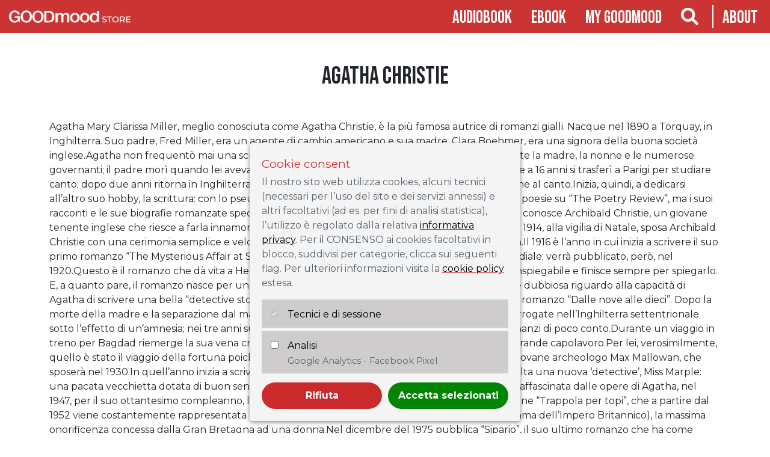

--- FILE ---
content_type: text/html; charset=UTF-8
request_url: https://www.goodmood.it/authors/agatha-christie/
body_size: 12595
content:
<!doctype html>
<html class="no-js" lang="it-IT" >
	<head>
		<meta charset="UTF-8" />
		<meta name="viewport" content="width=device-width, initial-scale=1.0" />
		<link rel="icon" href="https://www.goodmood.it/assets/themes/goodmood-v3/dist/assets/images/favicon.png" type="image/png" />
		<meta name='robots' content='index, follow, max-image-preview:large, max-snippet:-1, max-video-preview:-1' />
	<style>img:is([sizes="auto" i], [sizes^="auto," i]) { contain-intrinsic-size: 3000px 1500px }</style>
	
	<!-- This site is optimized with the Yoast SEO plugin v26.2 - https://yoast.com/wordpress/plugins/seo/ -->
	<title>Agatha Christie Archives - GOODmood</title>
	<link rel="canonical" href="https://www.goodmood.it/authors/agatha-christie/" />
	<link rel="next" href="https://www.goodmood.it/authors/agatha-christie/page/2/" />
	<meta property="og:locale" content="it_IT" />
	<meta property="og:type" content="article" />
	<meta property="og:title" content="Agatha Christie Archives - GOODmood" />
	<meta property="og:description" content="Agatha Mary Clarissa Miller, meglio conosciuta come Agatha Christie, &egrave; la pi&ugrave; famosa autrice di romanzi gialli. Nacque nel 1890 a Torquay, in Inghilterra. Suo padre, Fred Miller, era un agente di cambio americano e sua madre, Clara Boehmer, era una signora della buona societ&agrave; inglese.Agatha non frequent&ograve; mai una scuola e della sua educazione si occuparono personalmente la madre, la nonne e le numerose governanti; il padre mor&igrave; quando lei aveva dieci anni.Il suo sogno era diventare una cantante lirica e a 16 anni si trasfer&igrave; a Parigi per studiare canto; dopo due anni ritorna in Inghilterra, presumibilmente a causa della sua scarsa predisposizione al canto.Inizia, quindi, a dedicarsi all&rsquo;altro suo hobby, la scrittura: con lo pseudonimo di Mary Westmacott riesce a pubblicare alcune poesie su &ldquo;The Poetry Review&rdquo;, ma i suoi racconti e le sue biografie romanzate spediti a vari editori vengono puntualmente respinti.Nel 1912 conosce Archibald Christie, un giovane tenente inglese che riesce a farla innamorare in brevissimo tempo e si fidanzano.Il 24 dicembre del 1914, alla vigilia di Natale, sposa Archibald Christie con una cerimonia semplice e veloce: da questa unione nascer&agrave; Rosalind, la sua unica figlia.Il 1916 &egrave; l&rsquo;anno in cui inizia a scrivere il suo primo romanzo &ldquo;The Mysterious Affair at Styles&rdquo;, che ha come ambientazione la prima Guerra Mondiale; verr&agrave; pubblicato, per&ograve;, nel 1920.Questo &egrave; il romanzo che d&agrave; vita a Hercules Poirot , ex ispettore della polizia belga che odia l&rsquo;inspiegabile e finisce sempre per spiegarlo. E, a quanto pare, il romanzo nasce per una scommessa fatta con la sorella Madge, particolarmente dubbiosa riguardo alla capacit&agrave; di Agatha di scrivere una bella &ldquo;detective story&rdquo;.Il suo primo e vero successo giunse nel 1926 grazie al romanzo &ldquo;Dalle nove alle dieci&rdquo;. Dopo la morte della madre e la separazione dal marito, la scrittrice svanisce nel nulla: viene ritrovata ad Harrogate nell&rsquo;Inghilterra settentrionale sotto l&rsquo;effetto di un&rsquo;amnesia; nei tre anni successivi, a causa di una forte depressione, compone romanzi di poco conto.Durante un viaggio in treno per Bagdad riemerge la sua vena creativa e scrive &ldquo;Assassinio sull&rsquo;Orient Express&rdquo;, il suo pi&ugrave; grande capolavoro.Per lei, verosimilmente, quello &egrave; stato il viaggio della fortuna poich&eacute; in quell&rsquo;occasione ebbe modo di conoscere anche il giovane archeologo Max Mallowan, che sposer&agrave; nel 1930.In quell&rsquo;anno inizia a scrivere &ldquo;La morte nel villaggio&rdquo;, in cui appare per la prima volta una nuova &lsquo;detective&rsquo;, Miss Marple: una pacata vecchietta dotata di buon senso e, soprattutto, esperta di criminologia.La Regina Mary, affascinata dalle opere di Agatha, nel 1947, per il suo ottantesimo compleanno, le chiede come regalo una commedia: la scrittrice compone &ldquo;Trappola per topi&rdquo;, che a partire dal 1952 viene costantemente rappresentata nei teatri londinesi.Nel 1971 le viene assegnato il D.B.E (Dama dell&rsquo;Impero Britannico), la massima onorificenza concessa dalla Gran Bretagna ad una donna.Nel dicembre del 1975 pubblica &ldquo;Sipario&rdquo;, il suo ultimo romanzo che ha come protagonista Hercule Poirot; &egrave; proprio in questo romanzo che Agatha decide di far morire il celebre investigatore.La grande Agatha Christie, invece, muore il 12 gennaio 1976, all&rsquo;et&agrave; di 85 anni, a Wallingford, nella sua casa di campagna.&Egrave; sepolta nel cimitero del villaggio di Cholsey nello Oxfordshire. Acquista online e scarica gli audioBook di Agatha Christie" />
	<meta property="og:url" content="https://www.goodmood.it/authors/agatha-christie/" />
	<meta property="og:site_name" content="GOODmood" />
	<meta name="twitter:card" content="summary_large_image" />
	<meta name="twitter:site" content="@Gm_Audiolibri" />
	<script type="application/ld+json" class="yoast-schema-graph">{"@context":"https://schema.org","@graph":[{"@type":"CollectionPage","@id":"https://www.goodmood.it/authors/agatha-christie/","url":"https://www.goodmood.it/authors/agatha-christie/","name":"Agatha Christie Archives - GOODmood","isPartOf":{"@id":"https://www.goodmood.it/#website"},"primaryImageOfPage":{"@id":"https://www.goodmood.it/authors/agatha-christie/#primaryimage"},"image":{"@id":"https://www.goodmood.it/authors/agatha-christie/#primaryimage"},"thumbnailUrl":"https://static.goodmood.it/assets/uploads/2022/04/Aiuto_Poirot.jpg","breadcrumb":{"@id":"https://www.goodmood.it/authors/agatha-christie/#breadcrumb"},"inLanguage":"it-IT"},{"@type":"ImageObject","inLanguage":"it-IT","@id":"https://www.goodmood.it/authors/agatha-christie/#primaryimage","url":"https://static.goodmood.it/assets/uploads/2022/04/Aiuto_Poirot.jpg","contentUrl":"https://static.goodmood.it/assets/uploads/2022/04/Aiuto_Poirot.jpg","width":2400,"height":2400},{"@type":"BreadcrumbList","@id":"https://www.goodmood.it/authors/agatha-christie/#breadcrumb","itemListElement":[{"@type":"ListItem","position":1,"name":"Home","item":"https://www.goodmood.it/"},{"@type":"ListItem","position":2,"name":"Agatha Christie"}]},{"@type":"WebSite","@id":"https://www.goodmood.it/#website","url":"https://www.goodmood.it/","name":"GOODmood","description":"Digital Publishing","potentialAction":[{"@type":"SearchAction","target":{"@type":"EntryPoint","urlTemplate":"https://www.goodmood.it/?s={search_term_string}"},"query-input":{"@type":"PropertyValueSpecification","valueRequired":true,"valueName":"search_term_string"}}],"inLanguage":"it-IT"}]}</script>
	<!-- / Yoast SEO plugin. -->


<link rel='dns-prefetch' href='//ajax.googleapis.com' />
<style id='classic-theme-styles-inline-css' type='text/css'>
/*! This file is auto-generated */
.wp-block-button__link{color:#fff;background-color:#32373c;border-radius:9999px;box-shadow:none;text-decoration:none;padding:calc(.667em + 2px) calc(1.333em + 2px);font-size:1.125em}.wp-block-file__button{background:#32373c;color:#fff;text-decoration:none}
</style>
<style id='global-styles-inline-css' type='text/css'>
:root{--wp--preset--aspect-ratio--square: 1;--wp--preset--aspect-ratio--4-3: 4/3;--wp--preset--aspect-ratio--3-4: 3/4;--wp--preset--aspect-ratio--3-2: 3/2;--wp--preset--aspect-ratio--2-3: 2/3;--wp--preset--aspect-ratio--16-9: 16/9;--wp--preset--aspect-ratio--9-16: 9/16;--wp--preset--color--black: #000000;--wp--preset--color--cyan-bluish-gray: #abb8c3;--wp--preset--color--white: #ffffff;--wp--preset--color--pale-pink: #f78da7;--wp--preset--color--vivid-red: #cf2e2e;--wp--preset--color--luminous-vivid-orange: #ff6900;--wp--preset--color--luminous-vivid-amber: #fcb900;--wp--preset--color--light-green-cyan: #7bdcb5;--wp--preset--color--vivid-green-cyan: #00d084;--wp--preset--color--pale-cyan-blue: #8ed1fc;--wp--preset--color--vivid-cyan-blue: #0693e3;--wp--preset--color--vivid-purple: #9b51e0;--wp--preset--gradient--vivid-cyan-blue-to-vivid-purple: linear-gradient(135deg,rgba(6,147,227,1) 0%,rgb(155,81,224) 100%);--wp--preset--gradient--light-green-cyan-to-vivid-green-cyan: linear-gradient(135deg,rgb(122,220,180) 0%,rgb(0,208,130) 100%);--wp--preset--gradient--luminous-vivid-amber-to-luminous-vivid-orange: linear-gradient(135deg,rgba(252,185,0,1) 0%,rgba(255,105,0,1) 100%);--wp--preset--gradient--luminous-vivid-orange-to-vivid-red: linear-gradient(135deg,rgba(255,105,0,1) 0%,rgb(207,46,46) 100%);--wp--preset--gradient--very-light-gray-to-cyan-bluish-gray: linear-gradient(135deg,rgb(238,238,238) 0%,rgb(169,184,195) 100%);--wp--preset--gradient--cool-to-warm-spectrum: linear-gradient(135deg,rgb(74,234,220) 0%,rgb(151,120,209) 20%,rgb(207,42,186) 40%,rgb(238,44,130) 60%,rgb(251,105,98) 80%,rgb(254,248,76) 100%);--wp--preset--gradient--blush-light-purple: linear-gradient(135deg,rgb(255,206,236) 0%,rgb(152,150,240) 100%);--wp--preset--gradient--blush-bordeaux: linear-gradient(135deg,rgb(254,205,165) 0%,rgb(254,45,45) 50%,rgb(107,0,62) 100%);--wp--preset--gradient--luminous-dusk: linear-gradient(135deg,rgb(255,203,112) 0%,rgb(199,81,192) 50%,rgb(65,88,208) 100%);--wp--preset--gradient--pale-ocean: linear-gradient(135deg,rgb(255,245,203) 0%,rgb(182,227,212) 50%,rgb(51,167,181) 100%);--wp--preset--gradient--electric-grass: linear-gradient(135deg,rgb(202,248,128) 0%,rgb(113,206,126) 100%);--wp--preset--gradient--midnight: linear-gradient(135deg,rgb(2,3,129) 0%,rgb(40,116,252) 100%);--wp--preset--font-size--small: 13px;--wp--preset--font-size--medium: 20px;--wp--preset--font-size--large: 36px;--wp--preset--font-size--x-large: 42px;--wp--preset--spacing--20: 0.44rem;--wp--preset--spacing--30: 0.67rem;--wp--preset--spacing--40: 1rem;--wp--preset--spacing--50: 1.5rem;--wp--preset--spacing--60: 2.25rem;--wp--preset--spacing--70: 3.38rem;--wp--preset--spacing--80: 5.06rem;--wp--preset--shadow--natural: 6px 6px 9px rgba(0, 0, 0, 0.2);--wp--preset--shadow--deep: 12px 12px 50px rgba(0, 0, 0, 0.4);--wp--preset--shadow--sharp: 6px 6px 0px rgba(0, 0, 0, 0.2);--wp--preset--shadow--outlined: 6px 6px 0px -3px rgba(255, 255, 255, 1), 6px 6px rgba(0, 0, 0, 1);--wp--preset--shadow--crisp: 6px 6px 0px rgba(0, 0, 0, 1);}:where(.is-layout-flex){gap: 0.5em;}:where(.is-layout-grid){gap: 0.5em;}body .is-layout-flex{display: flex;}.is-layout-flex{flex-wrap: wrap;align-items: center;}.is-layout-flex > :is(*, div){margin: 0;}body .is-layout-grid{display: grid;}.is-layout-grid > :is(*, div){margin: 0;}:where(.wp-block-columns.is-layout-flex){gap: 2em;}:where(.wp-block-columns.is-layout-grid){gap: 2em;}:where(.wp-block-post-template.is-layout-flex){gap: 1.25em;}:where(.wp-block-post-template.is-layout-grid){gap: 1.25em;}.has-black-color{color: var(--wp--preset--color--black) !important;}.has-cyan-bluish-gray-color{color: var(--wp--preset--color--cyan-bluish-gray) !important;}.has-white-color{color: var(--wp--preset--color--white) !important;}.has-pale-pink-color{color: var(--wp--preset--color--pale-pink) !important;}.has-vivid-red-color{color: var(--wp--preset--color--vivid-red) !important;}.has-luminous-vivid-orange-color{color: var(--wp--preset--color--luminous-vivid-orange) !important;}.has-luminous-vivid-amber-color{color: var(--wp--preset--color--luminous-vivid-amber) !important;}.has-light-green-cyan-color{color: var(--wp--preset--color--light-green-cyan) !important;}.has-vivid-green-cyan-color{color: var(--wp--preset--color--vivid-green-cyan) !important;}.has-pale-cyan-blue-color{color: var(--wp--preset--color--pale-cyan-blue) !important;}.has-vivid-cyan-blue-color{color: var(--wp--preset--color--vivid-cyan-blue) !important;}.has-vivid-purple-color{color: var(--wp--preset--color--vivid-purple) !important;}.has-black-background-color{background-color: var(--wp--preset--color--black) !important;}.has-cyan-bluish-gray-background-color{background-color: var(--wp--preset--color--cyan-bluish-gray) !important;}.has-white-background-color{background-color: var(--wp--preset--color--white) !important;}.has-pale-pink-background-color{background-color: var(--wp--preset--color--pale-pink) !important;}.has-vivid-red-background-color{background-color: var(--wp--preset--color--vivid-red) !important;}.has-luminous-vivid-orange-background-color{background-color: var(--wp--preset--color--luminous-vivid-orange) !important;}.has-luminous-vivid-amber-background-color{background-color: var(--wp--preset--color--luminous-vivid-amber) !important;}.has-light-green-cyan-background-color{background-color: var(--wp--preset--color--light-green-cyan) !important;}.has-vivid-green-cyan-background-color{background-color: var(--wp--preset--color--vivid-green-cyan) !important;}.has-pale-cyan-blue-background-color{background-color: var(--wp--preset--color--pale-cyan-blue) !important;}.has-vivid-cyan-blue-background-color{background-color: var(--wp--preset--color--vivid-cyan-blue) !important;}.has-vivid-purple-background-color{background-color: var(--wp--preset--color--vivid-purple) !important;}.has-black-border-color{border-color: var(--wp--preset--color--black) !important;}.has-cyan-bluish-gray-border-color{border-color: var(--wp--preset--color--cyan-bluish-gray) !important;}.has-white-border-color{border-color: var(--wp--preset--color--white) !important;}.has-pale-pink-border-color{border-color: var(--wp--preset--color--pale-pink) !important;}.has-vivid-red-border-color{border-color: var(--wp--preset--color--vivid-red) !important;}.has-luminous-vivid-orange-border-color{border-color: var(--wp--preset--color--luminous-vivid-orange) !important;}.has-luminous-vivid-amber-border-color{border-color: var(--wp--preset--color--luminous-vivid-amber) !important;}.has-light-green-cyan-border-color{border-color: var(--wp--preset--color--light-green-cyan) !important;}.has-vivid-green-cyan-border-color{border-color: var(--wp--preset--color--vivid-green-cyan) !important;}.has-pale-cyan-blue-border-color{border-color: var(--wp--preset--color--pale-cyan-blue) !important;}.has-vivid-cyan-blue-border-color{border-color: var(--wp--preset--color--vivid-cyan-blue) !important;}.has-vivid-purple-border-color{border-color: var(--wp--preset--color--vivid-purple) !important;}.has-vivid-cyan-blue-to-vivid-purple-gradient-background{background: var(--wp--preset--gradient--vivid-cyan-blue-to-vivid-purple) !important;}.has-light-green-cyan-to-vivid-green-cyan-gradient-background{background: var(--wp--preset--gradient--light-green-cyan-to-vivid-green-cyan) !important;}.has-luminous-vivid-amber-to-luminous-vivid-orange-gradient-background{background: var(--wp--preset--gradient--luminous-vivid-amber-to-luminous-vivid-orange) !important;}.has-luminous-vivid-orange-to-vivid-red-gradient-background{background: var(--wp--preset--gradient--luminous-vivid-orange-to-vivid-red) !important;}.has-very-light-gray-to-cyan-bluish-gray-gradient-background{background: var(--wp--preset--gradient--very-light-gray-to-cyan-bluish-gray) !important;}.has-cool-to-warm-spectrum-gradient-background{background: var(--wp--preset--gradient--cool-to-warm-spectrum) !important;}.has-blush-light-purple-gradient-background{background: var(--wp--preset--gradient--blush-light-purple) !important;}.has-blush-bordeaux-gradient-background{background: var(--wp--preset--gradient--blush-bordeaux) !important;}.has-luminous-dusk-gradient-background{background: var(--wp--preset--gradient--luminous-dusk) !important;}.has-pale-ocean-gradient-background{background: var(--wp--preset--gradient--pale-ocean) !important;}.has-electric-grass-gradient-background{background: var(--wp--preset--gradient--electric-grass) !important;}.has-midnight-gradient-background{background: var(--wp--preset--gradient--midnight) !important;}.has-small-font-size{font-size: var(--wp--preset--font-size--small) !important;}.has-medium-font-size{font-size: var(--wp--preset--font-size--medium) !important;}.has-large-font-size{font-size: var(--wp--preset--font-size--large) !important;}.has-x-large-font-size{font-size: var(--wp--preset--font-size--x-large) !important;}
:where(.wp-block-post-template.is-layout-flex){gap: 1.25em;}:where(.wp-block-post-template.is-layout-grid){gap: 1.25em;}
:where(.wp-block-columns.is-layout-flex){gap: 2em;}:where(.wp-block-columns.is-layout-grid){gap: 2em;}
:root :where(.wp-block-pullquote){font-size: 1.5em;line-height: 1.6;}
</style>
<link rel='stylesheet' id='woocommerce-layout-css' href='https://www.goodmood.it/assets/plugins/woocommerce/assets/css/woocommerce-layout.css?ver=10.3.3' type='text/css' media='all' />
<link rel='stylesheet' id='woocommerce-smallscreen-css' href='https://www.goodmood.it/assets/plugins/woocommerce/assets/css/woocommerce-smallscreen.css?ver=10.3.3' type='text/css' media='only screen and (max-width: 768px)' />
<link rel='stylesheet' id='woocommerce-general-css' href='https://www.goodmood.it/assets/plugins/woocommerce/assets/css/woocommerce.css?ver=10.3.3' type='text/css' media='all' />
<style id='woocommerce-inline-inline-css' type='text/css'>
.woocommerce form .form-row .required { visibility: visible; }
</style>
<link rel='stylesheet' id='brands-styles-css' href='https://www.goodmood.it/assets/plugins/woocommerce/assets/css/brands.css?ver=10.3.3' type='text/css' media='all' />
<link rel='stylesheet' id='sv-wc-payment-gateway-payment-form-v5_15_10-css' href='https://www.goodmood.it/assets/plugins/woocommerce-gateway-paypal-powered-by-braintree/vendor/skyverge/wc-plugin-framework/woocommerce/payment-gateway/assets/css/frontend/sv-wc-payment-gateway-payment-form.min.css?ver=5.15.10' type='text/css' media='all' />
<link rel='stylesheet' id='main-stylesheet-css' href='https://www.goodmood.it/assets/themes/goodmood-v3/dist/assets/css/app.css?ver=2.0.35' type='text/css' media='all' />
<script type="text/javascript" src="https://ajax.googleapis.com/ajax/libs/jquery/3.4.1/jquery.min.js?ver=3.4.1" id="jquery-js"></script>
<script type="text/javascript" src="https://www.goodmood.it/assets/plugins/woocommerce/assets/js/jquery-blockui/jquery.blockUI.min.js?ver=2.7.0-wc.10.3.3" id="wc-jquery-blockui-js" defer="defer" data-wp-strategy="defer"></script>
<script type="text/javascript" src="https://www.goodmood.it/assets/plugins/woocommerce/assets/js/js-cookie/js.cookie.min.js?ver=2.1.4-wc.10.3.3" id="wc-js-cookie-js" defer="defer" data-wp-strategy="defer"></script>
<script type="text/javascript" id="woocommerce-js-extra">
/* <![CDATA[ */
var woocommerce_params = {"ajax_url":"\/wp-admin\/admin-ajax.php","wc_ajax_url":"\/?wc-ajax=%%endpoint%%","i18n_password_show":"Mostra password","i18n_password_hide":"Nascondi password"};
/* ]]> */
</script>
<script type="text/javascript" src="https://www.goodmood.it/assets/plugins/woocommerce/assets/js/frontend/woocommerce.min.js?ver=10.3.3" id="woocommerce-js" defer="defer" data-wp-strategy="defer"></script>
<link rel="https://api.w.org/" href="https://www.goodmood.it/api/" /><!-- Starting: Conversion Tracking for WooCommerce (https://wordpress.org/plugins/woocommerce-conversion-tracking/) -->
<!-- End: Conversion Tracking for WooCommerce Codes -->
	<noscript><style>.woocommerce-product-gallery{ opacity: 1 !important; }</style></noscript>
	<script type="text/javascript">var rest_nonce = "aaee241747";</script>		<link rel="stylesheet" href="https://unpkg.com/@jarstone/dselect/dist/css/dselect.css">
		<script src="https://unpkg.com/@jarstone/dselect/dist/js/dselect.js"></script>
	</head>
	<body>
		
	<nav class="navbar navbar-expand-md navbar-dark sticky-top flex-column">
	  <div class="container-fluid ">
	  	<div class="col-12 col-md-2">
	  			<button class="navbar-toggler" type="button" data-bs-toggle="collapse" data-bs-target="#navbarToggler" aria-controls="navbarToggler" aria-expanded="false" aria-label="Toggle navigation">
			  			<span class="navbar-toggler-icon"></span></button>
				<a href="https://www.goodmood.it/shop"><img src="https://www.goodmood.it/assets/themes/goodmood-v3/dist/assets/images/logo-store.png" class="navbar-brand menu-logo" /></a>
	  	</div>
	  	<div class="col-12 col-md-10">
		  	
			<div class="collapse navbar-collapse justify-content-end" id="navbarToggler">
				<ul class="navbar-nav">
					
					<li class="nav-item ">
						<a class="nav-link" href="/shop/audiobook/generi">Audiobook</a>
					</li>
					<li class="nav-item ">
						<a class="nav-link" href="/shop/ebook/generi">Ebook</a>
					</li>
					<li class="nav-item ">
						<a class="nav-link" href="https://www.goodmood.it/my-account/orders" title="My goodmood">My goodmood</a>
					</li>
					 
					<li class="nav-item">
						<a class="nav-link searchbutton" href="#"><i class="fa-solid fa-magnifying-glass"></i></a>
					</li>
					<li class="nav-item">
						<a class="nav-link" href="https://www.goodmood.it">About</a>
					</li>
				</ul>
			</div> 
			  
	  	</div>
	  			
	  </div>

	</nav>

	<main class="">
	<section class="container searchform">
									
<form role="search" method="get" class="ui form woocommerce-product-search show-for-medium-up" action="https://www.goodmood.it/">
	
	<input type="search" id="woocommerce-product-search-field" class="search-field" placeholder="Cerca..." value="" name="s" title="Search for:" />
	 
</form>
<p class="ui right aligned">
	<a href="https://www.goodmood.it/shop/advanced-search">Ricerca avanzata</a>
</p>
	
	</section>
	
<div id="page-full-width" role="main" class="container">

	
				
		<header class="text-center mt-5 mb-5">
			<h1 class="page-title">Agatha Christie</h1>
		</header>
				
	
	<div class="term-description"><p>Agatha Mary Clarissa Miller, meglio conosciuta come Agatha Christie, &egrave; la pi&ugrave; famosa autrice di romanzi gialli. Nacque nel 1890 a Torquay, in Inghilterra. Suo padre, Fred Miller, era un agente di cambio americano e sua madre, Clara Boehmer, era una signora della buona societ&agrave; inglese.Agatha non frequent&ograve; mai una scuola e della sua educazione si occuparono personalmente la madre, la nonne e le numerose governanti; il padre mor&igrave; quando lei aveva dieci anni.Il suo sogno era diventare una cantante lirica e a 16 anni si trasfer&igrave; a Parigi per studiare canto; dopo due anni ritorna in Inghilterra, presumibilmente a causa della sua scarsa predisposizione al canto.Inizia, quindi, a dedicarsi all&rsquo;altro suo hobby, la scrittura: con lo pseudonimo di Mary Westmacott riesce a pubblicare alcune poesie su &ldquo;The Poetry Review&rdquo;, ma i suoi racconti e le sue biografie romanzate spediti a vari editori vengono puntualmente respinti.Nel 1912 conosce Archibald Christie, un giovane tenente inglese che riesce a farla innamorare in brevissimo tempo e si fidanzano.Il 24 dicembre del 1914, alla vigilia di Natale, sposa Archibald Christie con una cerimonia semplice e veloce: da questa unione nascer&agrave; Rosalind, la sua unica figlia.Il 1916 &egrave; l&rsquo;anno in cui inizia a scrivere il suo primo romanzo &ldquo;The Mysterious Affair at Styles&rdquo;, che ha come ambientazione la prima Guerra Mondiale; verr&agrave; pubblicato, per&ograve;, nel 1920.Questo &egrave; il romanzo che d&agrave; vita a Hercules Poirot , ex ispettore della polizia belga che odia l&rsquo;inspiegabile e finisce sempre per spiegarlo. E, a quanto pare, il romanzo nasce per una scommessa fatta con la sorella Madge, particolarmente dubbiosa riguardo alla capacit&agrave; di Agatha di scrivere una bella &ldquo;detective story&rdquo;.Il suo primo e vero successo giunse nel 1926 grazie al romanzo &ldquo;Dalle nove alle dieci&rdquo;. Dopo la morte della madre e la separazione dal marito, la scrittrice svanisce nel nulla: viene ritrovata ad Harrogate nell&rsquo;Inghilterra settentrionale sotto l&rsquo;effetto di un&rsquo;amnesia; nei tre anni successivi, a causa di una forte depressione, compone romanzi di poco conto.Durante un viaggio in treno per Bagdad riemerge la sua vena creativa e scrive &ldquo;<a href="http://www.goodmood.it/assassinio-sull-orient-express.html" title="Audiolibro Assassinio sull'orient Express">Assassinio sull&rsquo;Orient Express</a>&rdquo;, il suo pi&ugrave; grande capolavoro.Per lei, verosimilmente, quello &egrave; stato il viaggio della fortuna poich&eacute; in quell&rsquo;occasione ebbe modo di conoscere anche il giovane archeologo Max Mallowan, che sposer&agrave; nel 1930.In quell&rsquo;anno inizia a scrivere &ldquo;La morte nel villaggio&rdquo;, in cui appare per la prima volta una nuova &lsquo;detective&rsquo;, Miss Marple: una pacata vecchietta dotata di buon senso e, soprattutto, esperta di criminologia.La Regina Mary, affascinata dalle opere di Agatha, nel 1947, per il suo ottantesimo compleanno, le chiede come regalo una commedia: la scrittrice compone &ldquo;Trappola per topi&rdquo;, che a partire dal 1952 viene costantemente rappresentata nei teatri londinesi.Nel 1971 le viene assegnato il D.B.E (Dama dell&rsquo;Impero Britannico), la massima onorificenza concessa dalla Gran Bretagna ad una donna.Nel dicembre del 1975 pubblica &ldquo;Sipario&rdquo;, il suo ultimo romanzo che ha come protagonista Hercule Poirot; &egrave; proprio in questo romanzo che Agatha decide di far morire il celebre investigatore.La grande Agatha Christie, invece, muore il 12 gennaio 1976, all&rsquo;et&agrave; di 85 anni, a Wallingford, nella sua casa di campagna.&Egrave; sepolta nel cimitero del villaggio di Cholsey nello Oxfordshire.<br />
Acquista online e scarica gli audioBook di Agatha Christie</p>
</div>
	<div class="row justify-content-between">
		<div class="col-md-3 text-start">
			
			
		</div>
		<div class="col-md-3 text-start text-md-end orderby">
		<div class="woocommerce-notices-wrapper"></div><p class="woocommerce-result-count" role="alert" aria-relevant="all" >
	Visualizzazione di 1-16 di 23 risultati</p>
<form class="woocommerce-ordering" method="get">
	<select name="orderby" class="orderby form-select" aria-label="Ordine negozio">
					<option value="menu_order"  selected='selected'>Ordinamento predefinito</option>
					<option value="date" >Ordina in base al più recente</option>
					<option value="price" >Prezzo: dal più economico</option>
					<option value="price-desc" >Prezzo: dal più caro</option>
			</select>
	<input type="hidden" name="paged" value="1" />
	<input type="hidden" name="q" value="/authors/agatha-christie/" /></form>		</div>
	</div>
	
	<div class="row g-2 g-sm-4 mt-0 mb-4">
	<div class="col-6 col-md-4 col-lg-3 col-xl-2 product type-product post-34893 status-publish first instock product_cat-uncategorized has-post-thumbnail downloadable virtual taxable purchasable product-type-simple">
	<a href="https://www.goodmood.it/prodotto/aiuto-poirot/" class="woocommerce-LoopProduct-link woocommerce-loop-product__link"><span class='loop-thumb-container'><img src="https://static.goodmood.it/assets/uploads/2022/04/Aiuto_Poirot-300x300.jpg" class="attachment-shop_catalog size-shop_catalog wp-post-image" alt="Aiuto_Poirot" title="Aiuto_Poirot" style="display:inline" decoding="async" fetchpriority="high" /></span><h2 class="woocommerce-loop-product__title">Aiuto, Poirot!</h2></a>
	<span class="price">	</span>
	 
<div class="btn-group loop" role="group" aria-label="actions"><button type="button" class="btn btn-secondary preview" data-id="34893"><div class="visible content"><i class="fas fa-play"></i></button><a href="/authors/agatha-christie/?add-to-cart=34893" data-quantity="1" class="button product_type_simple add_to_cart_button ajax_add_to_cart btn btn-primary" data-product_id="34893" data-product_sku="9788871572222" aria-label="Aggiungi al carrello: &quot;Aiuto, Poirot!&quot;" rel="nofollow" data-success_message="&quot;Aiuto, Poirot!&quot; è stato aggiunto al tuo carrello"><span class="price"><span class="woocommerce-Price-amount amount"><bdi>9,99<span class="woocommerce-Price-currencySymbol">&euro;</span></bdi></span></span></a></div></div>
<div class="col-6 col-md-4 col-lg-3 col-xl-2 product type-product post-183 status-publish instock product_cat-top-seller product_cat-uncategorized has-post-thumbnail downloadable virtual taxable purchasable product-type-simple">
	<a href="https://www.goodmood.it/prodotto/assassinio-sul-nilo/" class="woocommerce-LoopProduct-link woocommerce-loop-product__link"><span class='loop-thumb-container'><img src="https://static.goodmood.it/assets/uploads/2022/02/9788862772747_Assassinio_sul_Nilo.jpg" class="attachment-shop_catalog size-shop_catalog wp-post-image" alt="9788862772747_Assassinio_sul_Nilo" title="9788862772747_Assassinio_sul_Nilo" style="display:inline" decoding="async" /></span><h2 class="woocommerce-loop-product__title">Assassinio sul Nilo</h2></a>
	<span class="price">	</span>
	 
<div class="btn-group loop" role="group" aria-label="actions"><button type="button" class="btn btn-secondary preview" data-id="183"><div class="visible content"><i class="fas fa-play"></i></button><a href="/authors/agatha-christie/?add-to-cart=183" data-quantity="1" class="button product_type_simple add_to_cart_button ajax_add_to_cart btn btn-primary" data-product_id="183" data-product_sku="9788862772747" aria-label="Aggiungi al carrello: &quot;Assassinio sul Nilo&quot;" rel="nofollow" data-success_message="&quot;Assassinio sul Nilo&quot; è stato aggiunto al tuo carrello"><span class="price"><span class="woocommerce-Price-amount amount"><bdi>10,95<span class="woocommerce-Price-currencySymbol">&euro;</span></bdi></span></span></a></div></div>
<div class="col-6 col-md-4 col-lg-3 col-xl-2 product type-product post-19583 status-publish instock product_cat-audio-editing-e-sound-design product_cat-dario-barollo product_cat-promozione has-post-thumbnail downloadable virtual taxable purchasable product-type-simple">
	<a href="https://www.goodmood.it/prodotto/assassinio-sullorient-express/" class="woocommerce-LoopProduct-link woocommerce-loop-product__link"><span class='loop-thumb-container'><img src="https://static.goodmood.it/assets/uploads/2017/11/AOE-BS.jpg" class="attachment-shop_catalog size-shop_catalog wp-post-image" alt="AOE-BS" title="AOE-BS" style="display:inline" decoding="async" /></span><h2 class="woocommerce-loop-product__title">Assassinio sull&#8217;Orient Express &#8211; Movie Tie-in Edition</h2></a>
	<span class="price">	</span>
	 
<div class="btn-group loop" role="group" aria-label="actions"><button type="button" class="btn btn-secondary preview" data-id="19583"><div class="visible content"><i class="fas fa-play"></i></button><a href="/authors/agatha-christie/?add-to-cart=19583" data-quantity="1" class="button product_type_simple add_to_cart_button ajax_add_to_cart btn btn-primary" data-product_id="19583" data-product_sku="9788871571003" aria-label="Aggiungi al carrello: &quot;Assassinio sull&#039;Orient Express - Movie Tie-in Edition&quot;" rel="nofollow" data-success_message="&quot;Assassinio sull&#039;Orient Express - Movie Tie-in Edition&quot; è stato aggiunto al tuo carrello"><span class="price"><span class="woocommerce-Price-amount amount"><bdi>11,95<span class="woocommerce-Price-currencySymbol">&euro;</span></bdi></span></span></a></div></div>
<div class="col-6 col-md-4 col-lg-3 col-xl-2 product type-product post-274 status-publish last instock product_cat-audio-editing-e-sound-design product_cat-dario-barollo has-post-thumbnail downloadable virtual taxable purchasable product-type-simple">
	<a href="https://www.goodmood.it/prodotto/c-e-un-cadavere-in-biblioteca/" class="woocommerce-LoopProduct-link woocommerce-loop-product__link"><span class='loop-thumb-container'><img src="https://static.goodmood.it/assets/uploads/2014/03/c_e_un_cadavere_in_biblioteca-300x300.jpg" class="attachment-shop_catalog size-shop_catalog wp-post-image" alt="C&#039;è un cadavere in biblioteca." title="C&#039;è un cadavere in biblioteca." style="display:inline" decoding="async" loading="lazy" /></span><h2 class="woocommerce-loop-product__title">C&#8217;è un cadavere in biblioteca</h2></a>
	<span class="price">	</span>
	 
<div class="btn-group loop" role="group" aria-label="actions"><button type="button" class="btn btn-secondary preview" data-id="274"><div class="visible content"><i class="fas fa-play"></i></button><a href="/authors/agatha-christie/?add-to-cart=274" data-quantity="1" class="button product_type_simple add_to_cart_button ajax_add_to_cart btn btn-primary" data-product_id="274" data-product_sku="9788862774758" aria-label="Aggiungi al carrello: &quot;C&#039;è un cadavere in biblioteca&quot;" rel="nofollow" data-success_message="&quot;C&#039;è un cadavere in biblioteca&quot; è stato aggiunto al tuo carrello"><span class="price"><span class="woocommerce-Price-amount amount"><bdi>11,99<span class="woocommerce-Price-currencySymbol">&euro;</span></bdi></span></span></a></div></div>
<div class="col-6 col-md-4 col-lg-3 col-xl-2 product type-product post-6097 status-publish first instock product_cat-audio-editing-e-sound-design product_cat-dario-barollo has-post-thumbnail downloadable virtual taxable purchasable product-type-simple">
	<a href="https://www.goodmood.it/prodotto/corpi-al-sole/" class="woocommerce-LoopProduct-link woocommerce-loop-product__link"><span class='loop-thumb-container'><img src="https://static.goodmood.it/assets/uploads/2016/07/corpi_al_sole_audio_72-300x300.jpg" class="attachment-shop_catalog size-shop_catalog wp-post-image" alt="corpi_al_sole_audio_72" title="corpi_al_sole_audio_72" style="display:inline" decoding="async" loading="lazy" /></span><h2 class="woocommerce-loop-product__title">Corpi al sole</h2></a>
	<span class="price">	</span>
	 
<div class="btn-group loop" role="group" aria-label="actions"><button type="button" class="btn btn-secondary preview" data-id="6097"><div class="visible content"><i class="fas fa-play"></i></button><a href="/authors/agatha-christie/?add-to-cart=6097" data-quantity="1" class="button product_type_simple add_to_cart_button ajax_add_to_cart btn btn-primary" data-product_id="6097" data-product_sku="9788862778695" aria-label="Aggiungi al carrello: &quot;Corpi al sole&quot;" rel="nofollow" data-success_message="&quot;Corpi al sole&quot; è stato aggiunto al tuo carrello"><span class="price"><span class="woocommerce-Price-amount amount"><bdi>11,99<span class="woocommerce-Price-currencySymbol">&euro;</span></bdi></span></span></a></div></div>
<div class="col-6 col-md-4 col-lg-3 col-xl-2 product type-product post-437 status-publish instock product_cat-audio-editing-e-sound-design product_cat-dario-barollo product_cat-top-seller has-post-thumbnail downloadable virtual taxable purchasable product-type-simple">
	<a href="https://www.goodmood.it/prodotto/dieci-piccoli-indiani/" class="woocommerce-LoopProduct-link woocommerce-loop-product__link"><span class='loop-thumb-container'><img src="https://static.goodmood.it/assets/uploads/2014/03/10_piccoli_indiani_itunes_2-300x300.jpg" class="attachment-shop_catalog size-shop_catalog wp-post-image" alt="Dieci piccoli indiani" title="Dieci piccoli indiani" style="display:inline" decoding="async" loading="lazy" /></span><h2 class="woocommerce-loop-product__title">Dieci piccoli indiani</h2></a>
	<span class="price">	</span>
	 
<div class="btn-group loop" role="group" aria-label="actions"><button type="button" class="btn btn-secondary preview" data-id="437"><div class="visible content"><i class="fas fa-play"></i></button><a href="/authors/agatha-christie/?add-to-cart=437" data-quantity="1" class="button product_type_simple add_to_cart_button ajax_add_to_cart btn btn-primary" data-product_id="437" data-product_sku="9788862772730" aria-label="Aggiungi al carrello: &quot;Dieci piccoli indiani&quot;" rel="nofollow" data-success_message="&quot;Dieci piccoli indiani&quot; è stato aggiunto al tuo carrello"><span class="price"><span class="woocommerce-Price-amount amount"><bdi>10,95<span class="woocommerce-Price-currencySymbol">&euro;</span></bdi></span></span></a></div></div>
<div class="col-6 col-md-4 col-lg-3 col-xl-2 product type-product post-25390 status-publish instock product_cat-uncategorized product_tag-agatha-christie has-post-thumbnail downloadable virtual taxable purchasable product-type-simple">
	<a href="https://www.goodmood.it/prodotto/due-mesi-dopo-agatha-christie/" class="woocommerce-LoopProduct-link woocommerce-loop-product__link"><span class='loop-thumb-container'><img src="https://static.goodmood.it/assets/uploads/2020/01/Due_mesi_dopo-300x300.jpg" class="attachment-shop_catalog size-shop_catalog wp-post-image" alt="Due_mesi_dopo" title="Due_mesi_dopo" style="display:inline" decoding="async" loading="lazy" /></span><h2 class="woocommerce-loop-product__title">Due Mesi Dopo</h2></a>
	<span class="price">	</span>
	 
<div class="btn-group loop" role="group" aria-label="actions"><button type="button" class="btn btn-secondary preview" data-id="25390"><div class="visible content"><i class="fas fa-play"></i></button><a href="/authors/agatha-christie/?add-to-cart=25390" data-quantity="1" class="button product_type_simple add_to_cart_button ajax_add_to_cart btn btn-primary" data-product_id="25390" data-product_sku="9788871571157" aria-label="Aggiungi al carrello: &quot;Due Mesi Dopo&quot;" rel="nofollow" data-success_message="&quot;Due Mesi Dopo&quot; è stato aggiunto al tuo carrello"><span class="price"><span class="woocommerce-Price-amount amount"><bdi>11,99<span class="woocommerce-Price-currencySymbol">&euro;</span></bdi></span></span></a></div></div>
<div class="col-6 col-md-4 col-lg-3 col-xl-2 product type-product post-37620 status-publish last instock product_cat-uncategorized has-post-thumbnail downloadable virtual taxable purchasable product-type-simple">
	<a href="https://www.goodmood.it/prodotto/fermate-il-boia/" class="woocommerce-LoopProduct-link woocommerce-loop-product__link"><span class='loop-thumb-container'><img src="https://static.goodmood.it/assets/uploads/2023/03/fermate_il_boia_72-2400x2400-1.jpg" class="attachment-shop_catalog size-shop_catalog wp-post-image" alt="fermate_il_boia_72-2400x2400" title="fermate_il_boia_72-2400x2400" style="display:inline" decoding="async" loading="lazy" /></span><h2 class="woocommerce-loop-product__title">Fermate il boia</h2></a>
	<span class="price">	</span>
	 
<div class="btn-group loop" role="group" aria-label="actions"><button type="button" class="btn btn-secondary preview" data-id="37620"><div class="visible content"><i class="fas fa-play"></i></button><a href="/authors/agatha-christie/?add-to-cart=37620" data-quantity="1" class="button product_type_simple add_to_cart_button ajax_add_to_cart btn btn-primary" data-product_id="37620" data-product_sku="9788871572390" aria-label="Aggiungi al carrello: &quot;Fermate il boia&quot;" rel="nofollow" data-success_message="&quot;Fermate il boia&quot; è stato aggiunto al tuo carrello"><span class="price"><span class="woocommerce-Price-amount amount"><bdi>11,99<span class="woocommerce-Price-currencySymbol">&euro;</span></bdi></span></span></a></div></div>
<div class="col-6 col-md-4 col-lg-3 col-xl-2 product type-product post-39172 status-publish first instock product_cat-uncategorized has-post-thumbnail downloadable virtual taxable purchasable product-type-simple">
	<a href="https://www.goodmood.it/prodotto/gli-elefanti-hanno-buona-memoria/" class="woocommerce-LoopProduct-link woocommerce-loop-product__link"><span class='loop-thumb-container'><img src="https://static.goodmood.it/assets/uploads/2024/04/9788871572710_Glielefantihannobuonamemoria.jpg" class="attachment-shop_catalog size-shop_catalog wp-post-image" alt="9788871572710_Glielefantihannobuonamemoria" title="9788871572710_Glielefantihannobuonamemoria" style="display:inline" decoding="async" loading="lazy" /></span><h2 class="woocommerce-loop-product__title">Gli elefanti hanno buona memoria</h2></a>
	<span class="price">	</span>
	 
<div class="btn-group loop" role="group" aria-label="actions"><button type="button" class="btn btn-secondary preview" data-id="39172"><div class="visible content"><i class="fas fa-play"></i></button><a href="/authors/agatha-christie/?add-to-cart=39172" data-quantity="1" class="button product_type_simple add_to_cart_button ajax_add_to_cart btn btn-primary" data-product_id="39172" data-product_sku="9788871572710" aria-label="Aggiungi al carrello: &quot;Gli elefanti hanno buona memoria&quot;" rel="nofollow" data-success_message="&quot;Gli elefanti hanno buona memoria&quot; è stato aggiunto al tuo carrello"><span class="price"><span class="woocommerce-Price-amount amount"><bdi>11,99<span class="woocommerce-Price-currencySymbol">&euro;</span></bdi></span></span></a></div></div>
<div class="col-6 col-md-4 col-lg-3 col-xl-2 product type-product post-30957 status-publish instock product_cat-uncategorized has-post-thumbnail downloadable virtual taxable purchasable product-type-simple">
	<a href="https://www.goodmood.it/prodotto/il-natale-di-poirot/" class="woocommerce-LoopProduct-link woocommerce-loop-product__link"><span class='loop-thumb-container'><img src="https://static.goodmood.it/assets/uploads/2021/02/IL_NATALE_DI_POIROT_300-300x300.jpg" class="attachment-shop_catalog size-shop_catalog wp-post-image" alt="IL_NATALE_DI_POIROT_300" title="IL_NATALE_DI_POIROT_300" style="display:inline" decoding="async" loading="lazy" /></span><h2 class="woocommerce-loop-product__title">Il Natale di Poirot</h2></a>
	<span class="price">	</span>
	 
<div class="btn-group loop" role="group" aria-label="actions"><button type="button" class="btn btn-secondary preview" data-id="30957"><div class="visible content"><i class="fas fa-play"></i></button><a href="/authors/agatha-christie/?add-to-cart=30957" data-quantity="1" class="button product_type_simple add_to_cart_button ajax_add_to_cart btn btn-primary" data-product_id="30957" data-product_sku="9788871571232" aria-label="Aggiungi al carrello: &quot;Il Natale di Poirot&quot;" rel="nofollow" data-success_message="&quot;Il Natale di Poirot&quot; è stato aggiunto al tuo carrello"><span class="price"><span class="woocommerce-Price-amount amount"><bdi>10,99<span class="woocommerce-Price-currencySymbol">&euro;</span></bdi></span></span></a></div></div>
<div class="col-6 col-md-4 col-lg-3 col-xl-2 product type-product post-32533 status-publish instock product_cat-uncategorized has-post-thumbnail downloadable virtual taxable purchasable product-type-simple">
	<a href="https://www.goodmood.it/prodotto/il-pericolo-senza-nome/" class="woocommerce-LoopProduct-link woocommerce-loop-product__link"><span class='loop-thumb-container'><img src="https://static.goodmood.it/assets/uploads/2021/09/il-pericolo-senza-nome_300-300x300.jpg" class="attachment-shop_catalog size-shop_catalog wp-post-image" alt="il pericolo senza nome_300" title="il pericolo senza nome_300" style="display:inline" decoding="async" loading="lazy" /></span><h2 class="woocommerce-loop-product__title">Il Pericolo Senza Nome</h2></a>
	<span class="price">	</span>
	 
<div class="btn-group loop" role="group" aria-label="actions"><button type="button" class="btn btn-secondary preview" data-id="32533"><div class="visible content"><i class="fas fa-play"></i></button><a href="/authors/agatha-christie/?add-to-cart=32533" data-quantity="1" class="button product_type_simple add_to_cart_button ajax_add_to_cart btn btn-primary" data-product_id="32533" data-product_sku="9788871571928" aria-label="Aggiungi al carrello: &quot;Il Pericolo Senza Nome&quot;" rel="nofollow" data-success_message="&quot;Il Pericolo Senza Nome&quot; è stato aggiunto al tuo carrello"><span class="price"><span class="woocommerce-Price-amount amount"><bdi>11,99<span class="woocommerce-Price-currencySymbol">&euro;</span></bdi></span></span></a></div></div>
<div class="col-6 col-md-4 col-lg-3 col-xl-2 product type-product post-24176 status-publish last instock product_cat-uncategorized product_tag-agatha-christie product_tag-giallo has-post-thumbnail downloadable virtual taxable purchasable product-type-simple">
	<a href="https://www.goodmood.it/prodotto/il-ritratto-di-elsa-greer/" class="woocommerce-LoopProduct-link woocommerce-loop-product__link"><span class='loop-thumb-container'><img src="https://static.goodmood.it/assets/uploads/woocommerce_uploads/2019/03/001_Il_ritratto_di_Elsa_Greer-mp3-image-300x300.jpg" class="attachment-shop_catalog size-shop_catalog wp-post-image" alt="" title="" style="display:inline" decoding="async" loading="lazy" /></span><h2 class="woocommerce-loop-product__title">Il ritratto di Elsa Greer</h2></a>
	<span class="price">	</span>
	 
<div class="btn-group loop" role="group" aria-label="actions"><button type="button" class="btn btn-secondary preview" data-id="24176"><div class="visible content"><i class="fas fa-play"></i></button><a href="/authors/agatha-christie/?add-to-cart=24176" data-quantity="1" class="button product_type_simple add_to_cart_button ajax_add_to_cart btn btn-primary" data-product_id="24176" data-product_sku="9788862774123" aria-label="Aggiungi al carrello: &quot;Il ritratto di Elsa Greer&quot;" rel="nofollow" data-success_message="&quot;Il ritratto di Elsa Greer&quot; è stato aggiunto al tuo carrello"><span class="price"><span class="woocommerce-Price-amount amount"><bdi>10,99<span class="woocommerce-Price-currencySymbol">&euro;</span></bdi></span></span></a></div></div>
<div class="col-6 col-md-4 col-lg-3 col-xl-2 product type-product post-1296 status-publish first instock product_cat-audio-editing-e-sound-design product_cat-dario-barollo has-post-thumbnail downloadable virtual taxable purchasable product-type-simple">
	<a href="https://www.goodmood.it/prodotto/l-assassinio-di-roger-ackroyd/" class="woocommerce-LoopProduct-link woocommerce-loop-product__link"><span class='loop-thumb-container'><img src="https://static.goodmood.it/assets/uploads/2014/03/l_assassinio_di_roger_acroy-300x300.jpg" class="attachment-shop_catalog size-shop_catalog wp-post-image" alt="L&#039;assassinio di Roger Ackroyd. " title="L&#039;assassinio di Roger Ackroyd. " style="display:inline" decoding="async" loading="lazy" /></span><h2 class="woocommerce-loop-product__title">L&#8217;assassinio di Roger Ackroyd</h2></a>
	<span class="price">	</span>
	 
<div class="btn-group loop" role="group" aria-label="actions"><button type="button" class="btn btn-secondary preview" data-id="1296"><div class="visible content"><i class="fas fa-play"></i></button><a href="/authors/agatha-christie/?add-to-cart=1296" data-quantity="1" class="button product_type_simple add_to_cart_button ajax_add_to_cart btn btn-primary" data-product_id="1296" data-product_sku="9788862772723" aria-label="Aggiungi al carrello: &quot;L&#039;assassinio di Roger Ackroyd&quot;" rel="nofollow" data-success_message="&quot;L&#039;assassinio di Roger Ackroyd&quot; è stato aggiunto al tuo carrello"><span class="price"><span class="woocommerce-Price-amount amount"><bdi>11,95<span class="woocommerce-Price-currencySymbol">&euro;</span></bdi></span></span></a></div></div>
<div class="col-6 col-md-4 col-lg-3 col-xl-2 product type-product post-32718 status-publish instock product_cat-uncategorized has-post-thumbnail downloadable virtual taxable purchasable product-type-simple">
	<a href="https://www.goodmood.it/prodotto/la-domatrice/" class="woocommerce-LoopProduct-link woocommerce-loop-product__link"><span class='loop-thumb-container'><img src="https://static.goodmood.it/assets/uploads/2022/01/La_domatrice-300x300.jpg" class="attachment-shop_catalog size-shop_catalog wp-post-image" alt="La_domatrice" title="La_domatrice" style="display:inline" decoding="async" loading="lazy" /></span><h2 class="woocommerce-loop-product__title">La Domatrice</h2></a>
	<span class="price">	</span>
	 
<div class="btn-group loop" role="group" aria-label="actions"><button type="button" class="btn btn-secondary preview" data-id="32718"><div class="visible content"><i class="fas fa-play"></i></button><a href="/authors/agatha-christie/?add-to-cart=32718" data-quantity="1" class="button product_type_simple add_to_cart_button ajax_add_to_cart btn btn-primary" data-product_id="32718" data-product_sku="9788871571973" aria-label="Aggiungi al carrello: &quot;La Domatrice&quot;" rel="nofollow" data-success_message="&quot;La Domatrice&quot; è stato aggiunto al tuo carrello"><span class="price"><span class="woocommerce-Price-amount amount"><bdi>11,99<span class="woocommerce-Price-currencySymbol">&euro;</span></bdi></span></span></a></div></div>
<div class="col-6 col-md-4 col-lg-3 col-xl-2 product type-product post-35458 status-publish instock product_cat-uncategorized has-post-thumbnail downloadable virtual taxable purchasable product-type-simple">
	<a href="https://www.goodmood.it/prodotto/la-sagra-del-delitto/" class="woocommerce-LoopProduct-link woocommerce-loop-product__link"><span class='loop-thumb-container'><img src="https://static.goodmood.it/assets/uploads/2022/07/La_sagra_del_delitto-1.jpg" class="attachment-shop_catalog size-shop_catalog wp-post-image" alt="La_sagra_del_delitto" title="La_sagra_del_delitto" style="display:inline" decoding="async" loading="lazy" /></span><h2 class="woocommerce-loop-product__title">La sagra del delitto</h2></a>
	<span class="price">	</span>
	 
<div class="btn-group loop" role="group" aria-label="actions"><button type="button" class="btn btn-secondary preview" data-id="35458"><div class="visible content"><i class="fas fa-play"></i></button><a href="/authors/agatha-christie/?add-to-cart=35458" data-quantity="1" class="button product_type_simple add_to_cart_button ajax_add_to_cart btn btn-primary" data-product_id="35458" data-product_sku="9788871572291" aria-label="Aggiungi al carrello: &quot;La sagra del delitto&quot;" rel="nofollow" data-success_message="&quot;La sagra del delitto&quot; è stato aggiunto al tuo carrello"><span class="price"><span class="woocommerce-Price-amount amount"><bdi>11,90<span class="woocommerce-Price-currencySymbol">&euro;</span></bdi></span></span></a></div></div>
<div class="col-6 col-md-4 col-lg-3 col-xl-2 product type-product post-31691 status-publish last instock product_cat-uncategorized has-post-thumbnail downloadable virtual taxable purchasable product-type-simple">
	<a href="https://www.goodmood.it/prodotto/la-serie-infernale/" class="woocommerce-LoopProduct-link woocommerce-loop-product__link"><span class='loop-thumb-container'><img src="https://static.goodmood.it/assets/uploads/2021/06/GOODmood-SERIE-INFERNALE_300-1-300x300.jpg" class="attachment-shop_catalog size-shop_catalog wp-post-image" alt="GOODmood-SERIE INFERNALE_300 (1)" title="GOODmood-SERIE INFERNALE_300 (1)" style="display:inline" decoding="async" loading="lazy" /></span><h2 class="woocommerce-loop-product__title">La serie infernale</h2></a>
	<span class="price">	</span>
	 
<div class="btn-group loop" role="group" aria-label="actions"><button type="button" class="btn btn-secondary preview" data-id="31691"><div class="visible content"><i class="fas fa-play"></i></button><a href="/authors/agatha-christie/?add-to-cart=31691" data-quantity="1" class="button product_type_simple add_to_cart_button ajax_add_to_cart btn btn-primary" data-product_id="31691" data-product_sku="9788871571829" aria-label="Aggiungi al carrello: &quot;La serie infernale&quot;" rel="nofollow" data-success_message="&quot;La serie infernale&quot; è stato aggiunto al tuo carrello"><span class="price"><span class="woocommerce-Price-amount amount"><bdi>11,99<span class="woocommerce-Price-currencySymbol">&euro;</span></bdi></span></span></a></div></div>
	</div>
	<div class="row mb-4">
	<nav class="woocommerce-pagination paginazione" aria-label="Imaginazione del prodotto">
	<ul class='page-numbers'>
	<li><span aria-label="Pagina 1" aria-current="page" class="page-numbers current">1</span></li>
	<li><a aria-label="Pagina 2" class="page-numbers" href="https://www.goodmood.it/authors/agatha-christie/page/2/">2</a></li>
	<li><a class="next page-numbers" href="https://www.goodmood.it/authors/agatha-christie/page/2/">&rarr;</a></li>
</ul>
</nav>
	</div>
	</main></div>

</div>
	

</main>


<!-- <div class="ui container social-footer">
	<ul>
		<li>
			<a target="_blank" href="mailto:info@goodmood.it">
				<i class="envelope icon"></i>
			</a>
		</li>
		<li>
			<a target="_blank" href="https://www.youtube.com/user/GOODMOODedizioni">
				<i class="youtube icon"></i>
			</a>
		</li>
		<li>
			<a target="_blank" href="https://www.facebook.com/GOODmood.editore">
				<i class="facebook icon"></i>
			</a>
		</li>
		<li>
			<a target="_blank" href="https://www.instagram.com/goodmood.editore">
				<i class="instagram icon"></i>
			</a>
		</li>
	</ul>
</div> -->
	
<footer id="footer">
		<div class="container">
	<div class="row">
				<div id="text-2" class="col-12 col-sm-6 col-md-4 widget widget_text">
					<h4>About GOODmood</h4>			<div class="textwidget"><p>GOODmood Editore è una casa editrice italiana, con sede a Milano e Padova, da più 20 anni nel settore dell’editoria digitale per la produzione di audiobook ed eBook.</p>
					
					<h4>Seguici qui</h4>
					<div class="textwdget">
						<p class="social icons">
								<a target="_blank" href="https://www.facebook.com/GOODmood.editore"><i class="fa-brands fa-facebook-f fa-2x"></i></a>
								<a target="_blank" href="https://www.instagram.com/goodmood.editore"><i class="fa-brands fa-instagram fa-2x"></i></a>
								<a target="_blank" href="https://open.spotify.com/show/3uZmzAm4C095WtPfFDY0Op"><i class="fa-brands fa-spotify fa-2x"></i></a>
								<a target="_blank" href="https://it.linkedin.com/company/goodmood-digital-publishing"><i class="fa-brands fa-linkedin fa-2x"></i></a>
								
							</p>
					</div>
		</div>
				</div>
				
				<div id="text-4" class="col-12 col-sm-6 col-md-4 widget widget_text"><h4>Termini d’uso</h4>			<div class="textwidget"><p>GOODmood è un’impresa operante nel settore Internet, titolare di più siti web nei quali fornisce un servizi di commercio elettronico…<a href="/termini-duso" target="_blank">Leggi tutto</a></p>
		<p><a target="_blank" href="/privacy-policy">Privacy policy</a><br>
		<p><a target="_blank" href="/cookie-policy">Cookie policy</a><br>
		<br>
		<a href="https://www.braintreegateway.com/merchants/cf56g74q3nd2dgfn/verified" target="_blank" rel="noopener"><br>
		<img src="https://s3.amazonaws.com/braintree-badges/braintree-badge-light.png" width="164px" height="44px" border="0"></a></p>
		</div>
				</div>
				<div id="text-5" class="col-12 col-md-4 widget widget_text"><h4>Company info</h4>			<div class="textwidget"><p>Good Mood s.r.l.<br>
				<b>Sede operativa:</b><br> 
				Via Carlo De Angeli 3<br> 
				20141 Milano (MI)<br> 
				+39 02 4537 7536<br>
		<b>Sede legale/operativa:</b><br>
		Via IV Novembre 9/II<br>
		35123 Padova (PD)<br>
		+39 049 880 8121<br>
		+39 049 880 3688<br><br>
		P.IVA IT02412830289 - SDI SUBM70N<br>
		Iscritta al registro delle imprese di Padova – REA 229698 Capitale sociale: 10.400,00</p>
		<p><a href="mailto:info@goodmood.it">info@goodmood.it</a><br>
		<a href="mailto:assistenza@goodmood.it">assistenza@goodmood.it</a></p>
		<p>Orari assistenza (email):<br>
		Lun-Ven 9-11</p>
		</div>
				</div>	</div>
	</div>

</footer>

<div id="app"></div>

</div>

<script>
	
	const appConfig = {
			baseUrl: 'https://www.goodmood.it',
			baseApiUrl: 'https://www.goodmood.it/api/v2',
			};
	
</script>

<script type="speculationrules">
{"prefetch":[{"source":"document","where":{"and":[{"href_matches":"\/*"},{"not":{"href_matches":["\/wp-*.php","\/wp-admin\/*","\/assets\/uploads\/*","\/assets\/*","\/assets\/plugins\/*","\/assets\/themes\/goodmood-v3\/*","\/*\\?(.+)"]}},{"not":{"selector_matches":"a[rel~=\"nofollow\"]"}},{"not":{"selector_matches":".no-prefetch, .no-prefetch a"}}]},"eagerness":"conservative"}]}
</script>
<link rel='stylesheet' id='wc-blocks-style-css' href='https://www.goodmood.it/assets/plugins/woocommerce/assets/client/blocks/wc-blocks.css?ver=wc-10.3.3' type='text/css' media='all' />
<script type="text/javascript" src="https://www.goodmood.it/assets/plugins/woocommerce/assets/js/sourcebuster/sourcebuster.min.js?ver=10.3.3" id="sourcebuster-js-js"></script>
<script type="text/javascript" id="wc-order-attribution-js-extra">
/* <![CDATA[ */
var wc_order_attribution = {"params":{"lifetime":1.0e-5,"session":30,"base64":false,"ajaxurl":"https:\/\/www.goodmood.it\/wp-admin\/admin-ajax.php","prefix":"wc_order_attribution_","allowTracking":true},"fields":{"source_type":"current.typ","referrer":"current_add.rf","utm_campaign":"current.cmp","utm_source":"current.src","utm_medium":"current.mdm","utm_content":"current.cnt","utm_id":"current.id","utm_term":"current.trm","utm_source_platform":"current.plt","utm_creative_format":"current.fmt","utm_marketing_tactic":"current.tct","session_entry":"current_add.ep","session_start_time":"current_add.fd","session_pages":"session.pgs","session_count":"udata.vst","user_agent":"udata.uag"}};
/* ]]> */
</script>
<script type="text/javascript" src="https://www.goodmood.it/assets/plugins/woocommerce/assets/js/frontend/order-attribution.min.js?ver=10.3.3" id="wc-order-attribution-js"></script>
<script type="text/javascript" src="https://www.goodmood.it/assets/plugins/woocommerce/assets/js/jquery-payment/jquery.payment.min.js?ver=3.0.0-wc.10.3.3" id="wc-jquery-payment-js" data-wp-strategy="defer"></script>
<script type="text/javascript" id="sv-wc-payment-gateway-payment-form-v5_15_10-js-extra">
/* <![CDATA[ */
var sv_wc_payment_gateway_payment_form_params = {"order_button_text":"Invia ordine","card_number_missing":"Numero della carta mancante","card_number_invalid":"Numero della carta non valido","card_number_digits_invalid":"Numero della carta non valido (sono consentite solo cifre)","card_number_length_invalid":"Numero della carta non valido (lunghezza errata)","card_type_invalid":"Carta non valida","card_type_invalid_specific_type":"Carta {card_type} non valida","cvv_missing":"Codice di sicurezza della carta mancante","cvv_digits_invalid":"Codice di sicurezza della carta non valido (sono consentite solo cifre)","cvv_length_invalid":"Codice di sicurezza della carta non valido (deve essere di 3 o 4 cifre)","card_exp_date_invalid":"Data di scadenza della carta non valida","check_number_digits_invalid":"Numero di assegno non valido (sono consentite solo cifre)","check_number_missing":"Numero dell\u2019assegno mancante","drivers_license_state_missing":"Luogo di emissione della patente di guida mancante","drivers_license_number_missing":"Numero della patente di guida mancante","drivers_license_number_invalid":"Numero di patente di guida non valido","account_number_missing":"Numero di conto mancante","account_number_invalid":"Numero di conto non valido (sono consentite solo cifre)","account_number_length_invalid":"Numero di conto non valido (deve contenere da 5 a 17 cifre)","routing_number_missing":"Numero di routing mancante","routing_number_digits_invalid":"Numero di routing non valido (sono consentite solo cifre)","routing_number_length_invalid":"Numero di routing non valido (deve essere di 9 cifre)","first_name_unsupported_characters":"First name contains unsupported characters","last_name_unsupported_characters":"Last name contains unsupported characters"};
/* ]]> */
</script>
<script type="text/javascript" src="https://www.goodmood.it/assets/plugins/woocommerce-gateway-paypal-powered-by-braintree/vendor/skyverge/wc-plugin-framework/woocommerce/payment-gateway/assets/dist/frontend/sv-wc-payment-gateway-payment-form.js?ver=5.15.10" id="sv-wc-payment-gateway-payment-form-v5_15_10-js"></script>
<script type="text/javascript" async="async" src="https://www.goodmood.it/assets/themes/goodmood-v3/dist/assets/js/initialize.js?ver=2.0.35" id="goodmood-js"></script>
	<!-- Google Code per il tag di remarketing -->
<script type="text/javascript">
	/* <![CDATA[ */
	var google_conversion_id = 1054751002;
	var google_custom_params = window.google_tag_params;
	var google_remarketing_only = true;
	/* ]]> */
</script>
<script type="text/javascript" src="//www.googleadservices.com/pagead/conversion.js"></script>
<noscript>
	<div style="display:inline;">
		<img height="1" width="1" style="border-style:none;" alt="" src="//googleads.g.doubleclick.net/pagead/viewthroughconversion/1054751002/?guid=ON&amp;script=0"/>
	</div>
</noscript>

	<!-- Global site tag (gtag.js) - Google Analytics -->
	<script async src="https://www.googletagmanager.com/gtag/js?id=UA-3919241-3"></script>
	<script>
        window.dataLayer = window.dataLayer || [];
        function gtag(){ dataLayer.push(arguments); }
        gtag('js', new Date());
        
        gtag('config', 'UA-3919241-3');
	</script>

 
<!-- Facebook Pixel Code -->
<script>
	!function(f,b,e,v,n,t,s)
	{if(f.fbq)return;n=f.fbq=function(){n.callMethod?
	n.callMethod.apply(n,arguments):n.queue.push(arguments)};
	if(!f._fbq)f._fbq=n;n.push=n;n.loaded=!0;n.version='2.0';
	n.queue=[];t=b.createElement(e);t.async=!0;
	t.src=v;s=b.getElementsByTagName(e)[0];
	s.parentNode.insertBefore(t,s)}(window, document,'script',
	'https://connect.facebook.net/en_US/fbevents.js');
	fbq('init', '3515354195207290');
	fbq('track', 'PageView');
</script>
<noscript>
	<img height="1" width="1" style="display:none" src="https://www.facebook.com/tr?id=3515354195207290&ev=PageView&noscript=1"/>
</noscript>
<!-- End Facebook Pixel Code -->  


    <div id="cookiebanner" class="cookiebanner" aria-label="Edit your cookie settings" role="banner">
        <div class="info">
            <div class="title">Cookie consent</div>
            <div class="description">
            Il nostro sito web utilizza cookies, alcuni tecnici (necessari per l’uso del sito e dei servizi annessi) e altri facoltativi (ad es. per fini di analisi statistica), l’utilizzo è regolato dalla relativa <a target="_blank" href="/privacy-policy">informativa privacy</a>. 
Per il CONSENSO ai cookies facoltativi in blocco, suddivisi per categorie, clicca sui seguenti flag. Per ulteriori informazioni visita la <a target="_blank" href="/cookie-policy">cookie policy</a> estesa.
            </div>
        </div>
        <div class="choices">
            
            <label class="choice" htmlFor="choice-functional2">
                <input type="checkbox" name="choice:functional" id="choice-functional2" checked disabled="disabled"/>
                <div class="name">Tecnici e di sessione</div>
            </label>
            <label class="choice" for="choice-analytics">
                <input type="checkbox" name="choice:analytics" id="choice-analytics" />
                <div class="name">Analisi</div>
                <p class="info">Google Analytics - Facebook Pixel</p>
                
            </label>
        </div>
        <div class="buttons">
            <button class="reject">Rifiuta</button>
            <button class="accept">Accetta selezionati</button>
        </div>
    </div>
    <div id="cookienotice" class="cookienotice" aria-label="Show the cookie settings again" role="button">
        <i class="fas fa-shield-alt"></i>
    </div>

</body>
</html>


--- FILE ---
content_type: application/javascript
request_url: https://www.goodmood.it/assets/themes/goodmood-v3/dist/assets/js/initialize.js?ver=2.0.35
body_size: 128803
content:
!function(t,e){"object"==typeof exports&&"object"==typeof module?module.exports=e(require("jQuery")):"function"==typeof define&&define.amd?define(["jQuery"],e):"object"==typeof exports?exports.GoodMood=e(require("jQuery")):t.GoodMood=e(t.jQuery)}(self,function(e){return n={669:function(t,e,n){t.exports=n(609)},448:function(t,e,l){"use strict";var c=l(867),u=l(26),d=l(327),p=l(109),f=l(985),h=l(61);t.exports=function(a){return new Promise(function(e,n){var t,o,i=a.data,r=a.headers,s=(c.isFormData(i)&&delete r["Content-Type"],new XMLHttpRequest);if(a.auth&&(t=a.auth.username||"",o=a.auth.password||"",r.Authorization="Basic "+btoa(t+":"+o)),s.open(a.method.toUpperCase(),d(a.url,a.params,a.paramsSerializer),!0),s.timeout=a.timeout,s.onreadystatechange=function(){var t;s&&4===s.readyState&&(0!==s.status||s.responseURL&&0===s.responseURL.indexOf("file:"))&&(t="getAllResponseHeaders"in s?p(s.getAllResponseHeaders()):null,t={data:a.responseType&&"text"!==a.responseType?s.response:s.responseText,status:s.status,statusText:s.statusText,headers:t,config:a,request:s},u(e,n,t),s=null)},s.onabort=function(){s&&(n(h("Request aborted",a,"ECONNABORTED",s)),s=null)},s.onerror=function(){n(h("Network Error",a,null,s)),s=null},s.ontimeout=function(){n(h("timeout of "+a.timeout+"ms exceeded",a,"ECONNABORTED",s)),s=null},c.isStandardBrowserEnv()&&(t=l(372),(o=(a.withCredentials||f(a.url))&&a.xsrfCookieName?t.read(a.xsrfCookieName):void 0)&&(r[a.xsrfHeaderName]=o)),"setRequestHeader"in s&&c.forEach(r,function(t,e){void 0===i&&"content-type"===e.toLowerCase()?delete r[e]:s.setRequestHeader(e,t)}),a.withCredentials&&(s.withCredentials=!0),a.responseType)try{s.responseType=a.responseType}catch(e){if("json"!==a.responseType)throw e}"function"==typeof a.onDownloadProgress&&s.addEventListener("progress",a.onDownloadProgress),"function"==typeof a.onUploadProgress&&s.upload&&s.upload.addEventListener("progress",a.onUploadProgress),a.cancelToken&&a.cancelToken.promise.then(function(t){s&&(s.abort(),n(t),s=null)}),void 0===i&&(i=null),s.send(i)})}},609:function(t,e,n){"use strict";var o=n(867),i=n(849),r=n(321),s=n(185);function a(t){var t=new r(t),e=i(r.prototype.request,t);return o.extend(e,r.prototype,t),o.extend(e,t),e}var l=a(n(655));l.Axios=r,l.create=function(t){return a(s(l.defaults,t))},l.Cancel=n(263),l.CancelToken=n(972),l.isCancel=n(502),l.all=function(t){return Promise.all(t)},l.spread=n(713),t.exports=l,t.exports.default=l},263:function(t){"use strict";function e(t){this.message=t}e.prototype.toString=function(){return"Cancel"+(this.message?": "+this.message:"")},e.prototype.__CANCEL__=!0,t.exports=e},972:function(t,e,n){"use strict";var o=n(263);function i(t){if("function"!=typeof t)throw new TypeError("executor must be a function.");this.promise=new Promise(function(t){e=t});var e,n=this;t(function(t){n.reason||(n.reason=new o(t),e(n.reason))})}i.prototype.throwIfRequested=function(){if(this.reason)throw this.reason},i.source=function(){var e;return{token:new i(function(t){e=t}),cancel:e}},t.exports=i},502:function(t){"use strict";t.exports=function(t){return!(!t||!t.__CANCEL__)}},321:function(t,e,n){"use strict";var i=n(867),o=n(327),r=n(782),s=n(572),a=n(185);function l(t){this.defaults=t,this.interceptors={request:new r,response:new r}}l.prototype.request=function(t){"string"==typeof t?(t=arguments[1]||{}).url=arguments[0]:t=t||{},(t=a(this.defaults,t)).method=t.method?t.method.toLowerCase():"get";var e=[s,void 0],n=Promise.resolve(t);for(this.interceptors.request.forEach(function(t){e.unshift(t.fulfilled,t.rejected)}),this.interceptors.response.forEach(function(t){e.push(t.fulfilled,t.rejected)});e.length;)n=n.then(e.shift(),e.shift());return n},l.prototype.getUri=function(t){return t=a(this.defaults,t),o(t.url,t.params,t.paramsSerializer).replace(/^\?/,"")},i.forEach(["delete","get","head","options"],function(n){l.prototype[n]=function(t,e){return this.request(i.merge(e||{},{method:n,url:t}))}}),i.forEach(["post","put","patch"],function(o){l.prototype[o]=function(t,e,n){return this.request(i.merge(n||{},{method:o,url:t,data:e}))}}),t.exports=l},782:function(t,e,n){"use strict";var o=n(867);function i(){this.handlers=[]}i.prototype.use=function(t,e){return this.handlers.push({fulfilled:t,rejected:e}),this.handlers.length-1},i.prototype.eject=function(t){this.handlers[t]&&(this.handlers[t]=null)},i.prototype.forEach=function(e){o.forEach(this.handlers,function(t){null!==t&&e(t)})},t.exports=i},61:function(t,e,n){"use strict";var r=n(481);t.exports=function(t,e,n,o,i){t=new Error(t);return r(t,e,n,o,i)}},572:function(t,e,n){"use strict";var o=n(867),i=n(527),r=n(502),s=n(655),a=n(793),l=n(303);function c(t){t.cancelToken&&t.cancelToken.throwIfRequested()}t.exports=function(e){return c(e),e.baseURL&&!a(e.url)&&(e.url=l(e.baseURL,e.url)),e.headers=e.headers||{},e.data=i(e.data,e.headers,e.transformRequest),e.headers=o.merge(e.headers.common||{},e.headers[e.method]||{},e.headers||{}),o.forEach(["delete","get","head","post","put","patch","common"],function(t){delete e.headers[t]}),(e.adapter||s.adapter)(e).then(function(t){return c(e),t.data=i(t.data,t.headers,e.transformResponse),t},function(t){return r(t)||(c(e),t&&t.response&&(t.response.data=i(t.response.data,t.response.headers,e.transformResponse))),Promise.reject(t)})}},481:function(t){"use strict";t.exports=function(t,e,n,o,i){return t.config=e,n&&(t.code=n),t.request=o,t.response=i,t.isAxiosError=!0,t.toJSON=function(){return{message:this.message,name:this.name,description:this.description,number:this.number,fileName:this.fileName,lineNumber:this.lineNumber,columnNumber:this.columnNumber,stack:this.stack,config:this.config,code:this.code}},t}},185:function(t,e,n){"use strict";var i=n(867);t.exports=function(e,n){n=n||{};var o={};return i.forEach(["url","method","params","data"],function(t){void 0!==n[t]&&(o[t]=n[t])}),i.forEach(["headers","auth","proxy"],function(t){i.isObject(n[t])?o[t]=i.deepMerge(e[t],n[t]):void 0!==n[t]?o[t]=n[t]:i.isObject(e[t])?o[t]=i.deepMerge(e[t]):void 0!==e[t]&&(o[t]=e[t])}),i.forEach(["baseURL","transformRequest","transformResponse","paramsSerializer","timeout","withCredentials","adapter","responseType","xsrfCookieName","xsrfHeaderName","onUploadProgress","onDownloadProgress","maxContentLength","validateStatus","maxRedirects","httpAgent","httpsAgent","cancelToken","socketPath"],function(t){void 0!==n[t]?o[t]=n[t]:void 0!==e[t]&&(o[t]=e[t])}),o}},26:function(t,e,n){"use strict";var i=n(61);t.exports=function(t,e,n){var o=n.config.validateStatus;!o||o(n.status)?t(n):e(i("Request failed with status code "+n.status,n.config,null,n.request,n))}},527:function(t,e,n){"use strict";var o=n(867);t.exports=function(e,n,t){return o.forEach(t,function(t){e=t(e,n)}),e}},655:function(t,e,n){"use strict";var o=n(867),i=n(16),r={"Content-Type":"application/x-www-form-urlencoded"};function s(t,e){!o.isUndefined(t)&&o.isUndefined(t["Content-Type"])&&(t["Content-Type"]=e)}var a,l={adapter:a="undefined"!=typeof process&&"[object process]"===Object.prototype.toString.call(process)||"undefined"!=typeof XMLHttpRequest?n(448):a,transformRequest:[function(t,e){return i(e,"Accept"),i(e,"Content-Type"),o.isFormData(t)||o.isArrayBuffer(t)||o.isBuffer(t)||o.isStream(t)||o.isFile(t)||o.isBlob(t)?t:o.isArrayBufferView(t)?t.buffer:o.isURLSearchParams(t)?(s(e,"application/x-www-form-urlencoded;charset=utf-8"),t.toString()):o.isObject(t)?(s(e,"application/json;charset=utf-8"),JSON.stringify(t)):t}],transformResponse:[function(t){if("string"==typeof t)try{t=JSON.parse(t)}catch(t){}return t}],timeout:0,xsrfCookieName:"XSRF-TOKEN",xsrfHeaderName:"X-XSRF-TOKEN",maxContentLength:-1,validateStatus:function(t){return 200<=t&&t<300},headers:{common:{Accept:"application/json, text/plain, */*"}}};o.forEach(["delete","get","head"],function(t){l.headers[t]={}}),o.forEach(["post","put","patch"],function(t){l.headers[t]=o.merge(r)}),t.exports=l},849:function(t){"use strict";t.exports=function(n,o){return function(){for(var t=new Array(arguments.length),e=0;e<t.length;e++)t[e]=arguments[e];return n.apply(o,t)}}},327:function(t,e,n){"use strict";var i=n(867);function r(t){return encodeURIComponent(t).replace(/%40/gi,"@").replace(/%3A/gi,":").replace(/%24/g,"$").replace(/%2C/gi,",").replace(/%20/g,"+").replace(/%5B/gi,"[").replace(/%5D/gi,"]")}t.exports=function(t,e,n){if(!e)return t;var o,n=n?n(e):i.isURLSearchParams(e)?e.toString():(o=[],i.forEach(e,function(t,e){null!=t&&(i.isArray(t)?e+="[]":t=[t],i.forEach(t,function(t){i.isDate(t)?t=t.toISOString():i.isObject(t)&&(t=JSON.stringify(t)),o.push(r(e)+"="+r(t))}))}),o.join("&"));return n&&(-1!==(e=t.indexOf("#"))&&(t=t.slice(0,e)),t+=(-1===t.indexOf("?")?"?":"&")+n),t}},303:function(t){"use strict";t.exports=function(t,e){return e?t.replace(/\/+$/,"")+"/"+e.replace(/^\/+/,""):t}},372:function(t,e,n){"use strict";var a=n(867);t.exports=a.isStandardBrowserEnv()?{write:function(t,e,n,o,i,r){var s=[];s.push(t+"="+encodeURIComponent(e)),a.isNumber(n)&&s.push("expires="+new Date(n).toGMTString()),a.isString(o)&&s.push("path="+o),a.isString(i)&&s.push("domain="+i),!0===r&&s.push("secure"),document.cookie=s.join("; ")},read:function(t){t=document.cookie.match(new RegExp("(^|;\\s*)("+t+")=([^;]*)"));return t?decodeURIComponent(t[3]):null},remove:function(t){this.write(t,"",Date.now()-864e5)}}:{write:function(){},read:function(){return null},remove:function(){}}},793:function(t){"use strict";t.exports=function(t){return/^([a-z][a-z\d\+\-\.]*:)?\/\//i.test(t)}},985:function(t,e,n){"use strict";var o,i,r,s=n(867);function a(t){return i&&(r.setAttribute("href",t),t=r.href),r.setAttribute("href",t),{href:r.href,protocol:r.protocol?r.protocol.replace(/:$/,""):"",host:r.host,search:r.search?r.search.replace(/^\?/,""):"",hash:r.hash?r.hash.replace(/^#/,""):"",hostname:r.hostname,port:r.port,pathname:"/"===r.pathname.charAt(0)?r.pathname:"/"+r.pathname}}t.exports=s.isStandardBrowserEnv()?(i=/(msie|trident)/i.test(navigator.userAgent),r=document.createElement("a"),o=a(window.location.href),function(t){t=s.isString(t)?a(t):t;return t.protocol===o.protocol&&t.host===o.host}):function(){return!0}},16:function(t,e,n){"use strict";var i=n(867);t.exports=function(n,o){i.forEach(n,function(t,e){e!==o&&e.toUpperCase()===o.toUpperCase()&&(n[o]=t,delete n[e])})}},109:function(t,e,n){"use strict";var i=n(867),r=["age","authorization","content-length","content-type","etag","expires","from","host","if-modified-since","if-unmodified-since","last-modified","location","max-forwards","proxy-authorization","referer","retry-after","user-agent"];t.exports=function(t){var e,n,o={};return t&&i.forEach(t.split("\n"),function(t){n=t.indexOf(":"),e=i.trim(t.substr(0,n)).toLowerCase(),n=i.trim(t.substr(n+1)),!e||o[e]&&0<=r.indexOf(e)||(o[e]="set-cookie"===e?(o[e]||[]).concat([n]):o[e]?o[e]+", "+n:n)}),o}},713:function(t){"use strict";t.exports=function(e){return function(t){return e.apply(null,t)}}},867:function(t,e,n){"use strict";var i=n(849),n=n(738),o=Object.prototype.toString;function r(t){return"[object Array]"===o.call(t)}function s(t){return null!==t&&"object"==typeof t}function a(t){return"[object Function]"===o.call(t)}function l(t,e){if(null!=t)if(r(t="object"!=typeof t?[t]:t))for(var n=0,o=t.length;n<o;n++)e.call(null,t[n],n,t);else for(var i in t)Object.prototype.hasOwnProperty.call(t,i)&&e.call(null,t[i],i,t)}t.exports={isArray:r,isArrayBuffer:function(t){return"[object ArrayBuffer]"===o.call(t)},isBuffer:n,isFormData:function(t){return"undefined"!=typeof FormData&&t instanceof FormData},isArrayBufferView:function(t){return"undefined"!=typeof ArrayBuffer&&ArrayBuffer.isView?ArrayBuffer.isView(t):t&&t.buffer&&t.buffer instanceof ArrayBuffer},isString:function(t){return"string"==typeof t},isNumber:function(t){return"number"==typeof t},isObject:s,isUndefined:function(t){return void 0===t},isDate:function(t){return"[object Date]"===o.call(t)},isFile:function(t){return"[object File]"===o.call(t)},isBlob:function(t){return"[object Blob]"===o.call(t)},isFunction:a,isStream:function(t){return s(t)&&a(t.pipe)},isURLSearchParams:function(t){return"undefined"!=typeof URLSearchParams&&t instanceof URLSearchParams},isStandardBrowserEnv:function(){return("undefined"==typeof navigator||"ReactNative"!==navigator.product&&"NativeScript"!==navigator.product&&"NS"!==navigator.product)&&"undefined"!=typeof window&&"undefined"!=typeof document},forEach:l,merge:function n(){var o={};function t(t,e){"object"==typeof o[e]&&"object"==typeof t?o[e]=n(o[e],t):o[e]=t}for(var e=0,i=arguments.length;e<i;e++)l(arguments[e],t);return o},deepMerge:function n(){var o={};function t(t,e){"object"==typeof o[e]&&"object"==typeof t?o[e]=n(o[e],t):o[e]="object"==typeof t?n({},t):t}for(var e=0,i=arguments.length;e<i;e++)l(arguments[e],t);return o},extend:function(n,t,o){return l(t,function(t,e){n[e]=o&&"function"==typeof t?i(t,o):t}),n},trim:function(t){return t.replace(/^\s*/,"").replace(/\s*$/,"")}}},766:function(n,o,i){var p;!function(){"use strict";function t(){this.init()}function e(t){t.src&&0!==t.src.length?this.init(t):console.error("An array of source files must be passed with any new Howl.")}t.prototype={init:function(){var t=this||y;return t._counter=1e3,t._html5AudioPool=[],t.html5PoolSize=10,t._codecs={},t._howls=[],t._muted=!1,t._volume=1,t._canPlayEvent="canplaythrough",t._navigator="undefined"!=typeof window&&window.navigator?window.navigator:null,t.masterGain=null,t.noAudio=!1,t.usingWebAudio=!0,t.autoSuspend=!0,t.ctx=null,t.autoUnlock=!0,t._setup(),t},volume:function(t){var e=this||y;if(t=parseFloat(t),e.ctx||d(),void 0!==t&&0<=t&&t<=1){if(e._volume=t,e._muted)return e;e.usingWebAudio&&e.masterGain.gain.setValueAtTime(t,y.ctx.currentTime);for(var n=0;n<e._howls.length;n++)if(!e._howls[n]._webAudio)for(var o=e._howls[n]._getSoundIds(),i=0;i<o.length;i++){var r=e._howls[n]._soundById(o[i]);r&&r._node&&(r._node.volume=r._volume*t)}return e}return e._volume},mute:function(t){var e=this||y;e.ctx||d(),e._muted=t,e.usingWebAudio&&e.masterGain.gain.setValueAtTime(t?0:e._volume,y.ctx.currentTime);for(var n=0;n<e._howls.length;n++)if(!e._howls[n]._webAudio)for(var o=e._howls[n]._getSoundIds(),i=0;i<o.length;i++){var r=e._howls[n]._soundById(o[i]);r&&r._node&&(r._node.muted=!!t||r._muted)}return e},stop:function(){for(var t=this||y,e=0;e<t._howls.length;e++)t._howls[e].stop();return t},unload:function(){for(var t=this||y,e=t._howls.length-1;0<=e;e--)t._howls[e].unload();return t.usingWebAudio&&t.ctx&&void 0!==t.ctx.close&&(t.ctx.close(),t.ctx=null,d()),t},codecs:function(t){return(this||y)._codecs[t.replace(/^x-/,"")]},_setup:function(){var e=this||y;if(e.state=e.ctx&&e.ctx.state||"suspended",e._autoSuspend(),!e.usingWebAudio)if("undefined"!=typeof Audio)try{void 0===(new Audio).oncanplaythrough&&(e._canPlayEvent="canplay")}catch(t){e.noAudio=!0}else e.noAudio=!0;try{(new Audio).muted&&(e.noAudio=!0)}catch(e){}return e.noAudio||e._setupCodecs(),e},_setupCodecs:function(){var t=this||y,e=null;try{e="undefined"!=typeof Audio?new Audio:null}catch(e){return t}if(!e||"function"!=typeof e.canPlayType)return t;var n=e.canPlayType("audio/mpeg;").replace(/^no$/,""),o=t._navigator&&t._navigator.userAgent.match(/OPR\/([0-6].)/g),o=o&&parseInt(o[0].split("/")[1],10)<33;return t._codecs={mp3:!(o||!n&&!e.canPlayType("audio/mp3;").replace(/^no$/,"")),mpeg:!!n,opus:!!e.canPlayType('audio/ogg; codecs="opus"').replace(/^no$/,""),ogg:!!e.canPlayType('audio/ogg; codecs="vorbis"').replace(/^no$/,""),oga:!!e.canPlayType('audio/ogg; codecs="vorbis"').replace(/^no$/,""),wav:!!e.canPlayType('audio/wav; codecs="1"').replace(/^no$/,""),aac:!!e.canPlayType("audio/aac;").replace(/^no$/,""),caf:!!e.canPlayType("audio/x-caf;").replace(/^no$/,""),m4a:!!(e.canPlayType("audio/x-m4a;")||e.canPlayType("audio/m4a;")||e.canPlayType("audio/aac;")).replace(/^no$/,""),m4b:!!(e.canPlayType("audio/x-m4b;")||e.canPlayType("audio/m4b;")||e.canPlayType("audio/aac;")).replace(/^no$/,""),mp4:!!(e.canPlayType("audio/x-mp4;")||e.canPlayType("audio/mp4;")||e.canPlayType("audio/aac;")).replace(/^no$/,""),weba:!!e.canPlayType('audio/webm; codecs="vorbis"').replace(/^no$/,""),webm:!!e.canPlayType('audio/webm; codecs="vorbis"').replace(/^no$/,""),dolby:!!e.canPlayType('audio/mp4; codecs="ec-3"').replace(/^no$/,""),flac:!!(e.canPlayType("audio/x-flac;")||e.canPlayType("audio/flac;")).replace(/^no$/,"")},t},_unlockAudio:function(){var a,l=this||y;if(!l._audioUnlocked&&l.ctx)return l._audioUnlocked=!1,l.autoUnlock=!1,l._mobileUnloaded||44100===l.ctx.sampleRate||(l._mobileUnloaded=!0,l.unload()),l._scratchBuffer=l.ctx.createBuffer(1,1,22050),a=function(t){for(;l._html5AudioPool.length<l.html5PoolSize;)try{var e=new Audio;e._unlocked=!0,l._releaseHtml5Audio(e)}catch(t){l.noAudio=!0;break}for(var n=0;n<l._howls.length;n++)if(!l._howls[n]._webAudio)for(var o=l._howls[n]._getSoundIds(),i=0;i<o.length;i++){var r=l._howls[n]._soundById(o[i]);r&&r._node&&!r._node._unlocked&&(r._node._unlocked=!0,r._node.load())}l._autoResume();var s=l.ctx.createBufferSource();s.buffer=l._scratchBuffer,s.connect(l.ctx.destination),void 0===s.start?s.noteOn(0):s.start(0),"function"==typeof l.ctx.resume&&l.ctx.resume(),s.onended=function(){s.disconnect(0),l._audioUnlocked=!0,document.removeEventListener("touchstart",a,!0),document.removeEventListener("touchend",a,!0),document.removeEventListener("click",a,!0);for(var t=0;t<l._howls.length;t++)l._howls[t]._emit("unlock")}},document.addEventListener("touchstart",a,!0),document.addEventListener("touchend",a,!0),document.addEventListener("click",a,!0),l},_obtainHtml5Audio:function(){var t=this||y;if(t._html5AudioPool.length)return t._html5AudioPool.pop();t=(new Audio).play();return t&&"undefined"!=typeof Promise&&(t instanceof Promise||"function"==typeof t.then)&&t.catch(function(){console.warn("HTML5 Audio pool exhausted, returning potentially locked audio object.")}),new Audio},_releaseHtml5Audio:function(t){var e=this||y;return t._unlocked&&e._html5AudioPool.push(t),e},_autoSuspend:function(){var e=this;if(e.autoSuspend&&e.ctx&&void 0!==e.ctx.suspend&&y.usingWebAudio){for(var t=0;t<e._howls.length;t++)if(e._howls[t]._webAudio)for(var n=0;n<e._howls[t]._sounds.length;n++)if(!e._howls[t]._sounds[n]._paused)return e;return e._suspendTimer&&clearTimeout(e._suspendTimer),e._suspendTimer=setTimeout(function(){var t;e.autoSuspend&&(e._suspendTimer=null,e.state="suspending",t=function(){e.state="suspended",e._resumeAfterSuspend&&(delete e._resumeAfterSuspend,e._autoResume())},e.ctx.suspend().then(t,t))},3e4),e}},_autoResume:function(){var e=this;if(e.ctx&&void 0!==e.ctx.resume&&y.usingWebAudio)return"running"===e.state&&"interrupted"!==e.ctx.state&&e._suspendTimer?(clearTimeout(e._suspendTimer),e._suspendTimer=null):"suspended"===e.state||"running"===e.state&&"interrupted"===e.ctx.state?(e.ctx.resume().then(function(){e.state="running";for(var t=0;t<e._howls.length;t++)e._howls[t]._emit("resume")}),e._suspendTimer&&(clearTimeout(e._suspendTimer),e._suspendTimer=null)):"suspending"===e.state&&(e._resumeAfterSuspend=!0),e}};var y=new t,r=(e.prototype={init:function(t){var e=this;return y.ctx||d(),e._autoplay=t.autoplay||!1,e._format="string"!=typeof t.format?t.format:[t.format],e._html5=t.html5||!1,e._muted=t.mute||!1,e._loop=t.loop||!1,e._pool=t.pool||5,e._preload="boolean"!=typeof t.preload&&"metadata"!==t.preload||t.preload,e._rate=t.rate||1,e._sprite=t.sprite||{},e._src="string"!=typeof t.src?t.src:[t.src],e._volume=void 0!==t.volume?t.volume:1,e._xhr={method:t.xhr&&t.xhr.method?t.xhr.method:"GET",headers:t.xhr&&t.xhr.headers?t.xhr.headers:null,withCredentials:!(!t.xhr||!t.xhr.withCredentials)&&t.xhr.withCredentials},e._duration=0,e._state="unloaded",e._sounds=[],e._endTimers={},e._queue=[],e._playLock=!1,e._onend=t.onend?[{fn:t.onend}]:[],e._onfade=t.onfade?[{fn:t.onfade}]:[],e._onload=t.onload?[{fn:t.onload}]:[],e._onloaderror=t.onloaderror?[{fn:t.onloaderror}]:[],e._onplayerror=t.onplayerror?[{fn:t.onplayerror}]:[],e._onpause=t.onpause?[{fn:t.onpause}]:[],e._onplay=t.onplay?[{fn:t.onplay}]:[],e._onstop=t.onstop?[{fn:t.onstop}]:[],e._onmute=t.onmute?[{fn:t.onmute}]:[],e._onvolume=t.onvolume?[{fn:t.onvolume}]:[],e._onrate=t.onrate?[{fn:t.onrate}]:[],e._onseek=t.onseek?[{fn:t.onseek}]:[],e._onunlock=t.onunlock?[{fn:t.onunlock}]:[],e._onresume=[],e._webAudio=y.usingWebAudio&&!e._html5,void 0!==y.ctx&&y.ctx&&y.autoUnlock&&y._unlockAudio(),y._howls.push(e),e._autoplay&&e._queue.push({event:"play",action:function(){e.play()}}),e._preload&&"none"!==e._preload&&e.load(),e},load:function(){var t=this,e=null;if(y.noAudio)t._emit("loaderror",null,"No audio support.");else{"string"==typeof t._src&&(t._src=[t._src]);for(var n,o,i=0;i<t._src.length;i++){if(t._format&&t._format[i])n=t._format[i];else{if("string"!=typeof(o=t._src[i])){t._emit("loaderror",null,"Non-string found in selected audio sources - ignoring.");continue}n=(n=(n=/^data:audio\/([^;,]+);/i.exec(o))?n:/\.([^.]+)$/.exec(o.split("?",1)[0]))&&n[1].toLowerCase()}if(n||console.warn('No file extension was found. Consider using the "format" property or specify an extension.'),n&&y.codecs(n)){e=t._src[i];break}}if(e)return t._src=e,t._state="loading","https:"===window.location.protocol&&"http:"===e.slice(0,5)&&(t._html5=!0,t._webAudio=!1),new r(t),t._webAudio&&a(t),t;t._emit("loaderror",null,"No codec support for selected audio sources.")}},play:function(e,n){var o=this,t=null;if("number"==typeof e)t=e,e=null;else{if("string"==typeof e&&"loaded"===o._state&&!o._sprite[e])return null;if(void 0===e&&(e="__default",!o._playLock)){for(var i=0,r=0;r<o._sounds.length;r++)o._sounds[r]._paused&&!o._sounds[r]._ended&&(i++,t=o._sounds[r]._id);1===i?e=null:t=null}}var s,a=t?o._soundById(t):o._inactiveSound();if(!a)return null;if(t&&!e&&(e=a._sprite||"__default"),"loaded"!==o._state)return a._sprite=e,a._ended=!1,s=a._id,o._queue.push({event:"play",action:function(){o.play(s)}}),s;if(t&&!a._paused)return n||o._loadQueue("play"),a._id;o._webAudio&&y._autoResume();var l,c,u,d,p=Math.max(0,0<a._seek?a._seek:o._sprite[e][0]/1e3),f=Math.max(0,(o._sprite[e][0]+o._sprite[e][1])/1e3-p),h=1e3*f/Math.abs(a._rate),m=o._sprite[e][0]/1e3,g=(o._sprite[e][0]+o._sprite[e][1])/1e3,v=(a._sprite=e,a._ended=!1,function(){a._paused=!1,a._seek=p,a._start=m,a._stop=g,a._loop=!(!a._loop&&!o._sprite[e][2])});if(!(g<=p))return l=a._node,o._webAudio?(u=function(){o._playLock=!1,v(),o._refreshBuffer(a);var t=a._muted||o._muted?0:a._volume;l.gain.setValueAtTime(t,y.ctx.currentTime),a._playStart=y.ctx.currentTime,void 0===l.bufferSource.start?a._loop?l.bufferSource.noteGrainOn(0,p,86400):l.bufferSource.noteGrainOn(0,p,f):a._loop?l.bufferSource.start(0,p,86400):l.bufferSource.start(0,p,f),h!==1/0&&(o._endTimers[a._id]=setTimeout(o._ended.bind(o,a),h)),n||setTimeout(function(){o._emit("play",a._id),o._loadQueue()},0)},"running"===y.state&&"interrupted"!==y.ctx.state?u():(o._playLock=!0,o.once("resume",u),o._clearTimer(a._id))):(c=function(){l.currentTime=p,l.muted=a._muted||o._muted||y._muted||l.muted,l.volume=a._volume*y.volume(),l.playbackRate=a._rate;try{var t=l.play();if(t&&"undefined"!=typeof Promise&&(t instanceof Promise||"function"==typeof t.then)?(o._playLock=!0,v(),t.then(function(){o._playLock=!1,l._unlocked=!0,n||(o._emit("play",a._id),o._loadQueue())}).catch(function(){o._playLock=!1,o._emit("playerror",a._id,"Playback was unable to start. This is most commonly an issue on mobile devices and Chrome where playback was not within a user interaction."),a._ended=!0,a._paused=!0})):n||(o._playLock=!1,v(),o._emit("play",a._id),o._loadQueue()),l.playbackRate=a._rate,l.paused)return void o._emit("playerror",a._id,"Playback was unable to start. This is most commonly an issue on mobile devices and Chrome where playback was not within a user interaction.");"__default"!==e||a._loop?o._endTimers[a._id]=setTimeout(o._ended.bind(o,a),h):(o._endTimers[a._id]=function(){o._ended(a),l.removeEventListener("ended",o._endTimers[a._id],!1)},l.addEventListener("ended",o._endTimers[a._id],!1))}catch(t){o._emit("playerror",a._id,t)}},"[data-uri]"===l.src&&(l.src=o._src,l.load()),u=window&&window.ejecta||!l.readyState&&y._navigator.isCocoonJS,3<=l.readyState||u?c():(o._playLock=!0,d=function(){c(),l.removeEventListener(y._canPlayEvent,d,!1)},l.addEventListener(y._canPlayEvent,d,!1),o._clearTimer(a._id))),a._id;o._ended(a)},pause:function(t){var e=this;if("loaded"!==e._state||e._playLock)return e._queue.push({event:"pause",action:function(){e.pause(t)}}),e;for(var n=e._getSoundIds(t),o=0;o<n.length;o++){e._clearTimer(n[o]);var i=e._soundById(n[o]);if(i&&!i._paused&&(i._seek=e.seek(n[o]),i._rateSeek=0,i._paused=!0,e._stopFade(n[o]),i._node))if(e._webAudio){if(!i._node.bufferSource)continue;void 0===i._node.bufferSource.stop?i._node.bufferSource.noteOff(0):i._node.bufferSource.stop(0),e._cleanBuffer(i._node)}else isNaN(i._node.duration)&&i._node.duration!==1/0||i._node.pause();arguments[1]||e._emit("pause",i?i._id:null)}return e},stop:function(t,e){var n=this;if("loaded"!==n._state||n._playLock)return n._queue.push({event:"stop",action:function(){n.stop(t)}}),n;for(var o=n._getSoundIds(t),i=0;i<o.length;i++){n._clearTimer(o[i]);var r=n._soundById(o[i]);r&&(r._seek=r._start||0,r._rateSeek=0,r._paused=!0,r._ended=!0,n._stopFade(o[i]),r._node&&(n._webAudio?r._node.bufferSource&&(void 0===r._node.bufferSource.stop?r._node.bufferSource.noteOff(0):r._node.bufferSource.stop(0),n._cleanBuffer(r._node)):isNaN(r._node.duration)&&r._node.duration!==1/0||(r._node.currentTime=r._start||0,r._node.pause(),r._node.duration===1/0&&n._clearSound(r._node))),e||n._emit("stop",r._id))}return n},mute:function(t,e){var n=this;if("loaded"!==n._state||n._playLock)return n._queue.push({event:"mute",action:function(){n.mute(t,e)}}),n;if(void 0===e){if("boolean"!=typeof t)return n._muted;n._muted=t}for(var o=n._getSoundIds(e),i=0;i<o.length;i++){var r=n._soundById(o[i]);r&&(r._muted=t,r._interval&&n._stopFade(r._id),n._webAudio&&r._node?r._node.gain.setValueAtTime(t?0:r._volume,y.ctx.currentTime):r._node&&(r._node.muted=!!y._muted||t),n._emit("mute",r._id))}return n},volume:function(){var t,e,n=this,o=arguments;if(0===o.length)return n._volume;if(1===o.length||2===o.length&&void 0===o[1]?0<=n._getSoundIds().indexOf(o[0])?i=parseInt(o[0],10):t=parseFloat(o[0]):2<=o.length&&(t=parseFloat(o[0]),i=parseInt(o[1],10)),!(void 0!==t&&0<=t&&t<=1))return(e=i?n._soundById(i):n._sounds[0])?e._volume:0;if("loaded"!==n._state||n._playLock)return n._queue.push({event:"volume",action:function(){n.volume.apply(n,o)}}),n;void 0===i&&(n._volume=t);for(var i=n._getSoundIds(i),r=0;r<i.length;r++)(e=n._soundById(i[r]))&&(e._volume=t,o[2]||n._stopFade(i[r]),n._webAudio&&e._node&&!e._muted?e._node.gain.setValueAtTime(t,y.ctx.currentTime):e._node&&!e._muted&&(e._node.volume=t*y.volume()),n._emit("volume",e._id));return n},fade:function(t,e,n,o){var i=this;if("loaded"!==i._state||i._playLock)return i._queue.push({event:"fade",action:function(){i.fade(t,e,n,o)}}),i;t=Math.min(Math.max(0,parseFloat(t)),1),e=Math.min(Math.max(0,parseFloat(e)),1),n=parseFloat(n),i.volume(t,o);for(var r=i._getSoundIds(o),s=0;s<r.length;s++){var a,l,c=i._soundById(r[s]);c&&(o||i._stopFade(r[s]),i._webAudio&&!c._muted&&(l=(a=y.ctx.currentTime)+n/1e3,c._volume=t,c._node.gain.setValueAtTime(t,a),c._node.gain.linearRampToValueAtTime(e,l)),i._startFadeInterval(c,t,e,n,r[s],void 0===o))}return i},_startFadeInterval:function(e,n,o,i,t,r){var s=this,a=n,l=o-n,c=Math.abs(l/.01),c=Math.max(4,0<c?i/c:i),u=Date.now();e._fadeTo=o,e._interval=setInterval(function(){var t=(Date.now()-u)/i;u=Date.now(),a+=l*t,a=l<0?Math.max(o,a):Math.min(o,a),a=Math.round(100*a)/100,s._webAudio?e._volume=a:s.volume(a,e._id,!0),r&&(s._volume=a),(o<n&&a<=o||n<o&&o<=a)&&(clearInterval(e._interval),e._interval=null,e._fadeTo=null,s.volume(o,e._id),s._emit("fade",e._id))},c)},_stopFade:function(t){var e=this,n=e._soundById(t);return n&&n._interval&&(e._webAudio&&n._node.gain.cancelScheduledValues(y.ctx.currentTime),clearInterval(n._interval),n._interval=null,e.volume(n._fadeTo,t),n._fadeTo=null,e._emit("fade",t)),e},loop:function(){var t,e,n,o=this,i=arguments;if(0===i.length)return o._loop;if(1===i.length){if("boolean"!=typeof i[0])return!!(n=o._soundById(parseInt(i[0],10)))&&n._loop;o._loop=t=i[0]}else 2===i.length&&(t=i[0],e=parseInt(i[1],10));for(var r=o._getSoundIds(e),s=0;s<r.length;s++)(n=o._soundById(r[s]))&&(n._loop=t,o._webAudio&&n._node&&n._node.bufferSource&&((n._node.bufferSource.loop=t)&&(n._node.bufferSource.loopStart=n._start||0,n._node.bufferSource.loopEnd=n._stop)));return o},rate:function(){var t,e,n=this,o=arguments;if(0===o.length?r=n._sounds[0]._id:1===o.length?0<=n._getSoundIds().indexOf(o[0])?r=parseInt(o[0],10):t=parseFloat(o[0]):2===o.length&&(t=parseFloat(o[0]),r=parseInt(o[1],10)),"number"!=typeof t)return((e=n._soundById(r))?e:n)._rate;if("loaded"!==n._state||n._playLock)return n._queue.push({event:"rate",action:function(){n.rate.apply(n,o)}}),n;void 0===r&&(n._rate=t);for(var i,r=n._getSoundIds(r),s=0;s<r.length;s++)(e=n._soundById(r[s]))&&(n.playing(r[s])&&(e._rateSeek=n.seek(r[s]),e._playStart=n._webAudio?y.ctx.currentTime:e._playStart),e._rate=t,n._webAudio&&e._node&&e._node.bufferSource?e._node.bufferSource.playbackRate.setValueAtTime(t,y.ctx.currentTime):e._node&&(e._node.playbackRate=t),i=n.seek(r[s]),i=1e3*((n._sprite[e._sprite][0]+n._sprite[e._sprite][1])/1e3-i)/Math.abs(e._rate),!n._endTimers[r[s]]&&e._paused||(n._clearTimer(r[s]),n._endTimers[r[s]]=setTimeout(n._ended.bind(n,e),i)),n._emit("rate",e._id));return n},seek:function(){var t,e,n=this,o=arguments;if(0===o.length?e=n._sounds[0]._id:1===o.length?0<=n._getSoundIds().indexOf(o[0])?e=parseInt(o[0],10):n._sounds.length&&(e=n._sounds[0]._id,t=parseFloat(o[0])):2===o.length&&(t=parseFloat(o[0]),e=parseInt(o[1],10)),void 0===e)return n;if("loaded"!==n._state||n._playLock)return n._queue.push({event:"seek",action:function(){n.seek.apply(n,o)}}),n;var i,r,s=n._soundById(e);if(s){if(!("number"==typeof t&&0<=t))return n._webAudio?(i=n.playing(e)?y.ctx.currentTime-s._playStart:0,r=s._rateSeek?s._rateSeek-s._seek:0,s._seek+(r+i*Math.abs(s._rate))):s._node.currentTime;var a,l=n.playing(e),c=(l&&n.pause(e,!0),s._seek=t,s._ended=!1,n._clearTimer(e),n._webAudio||!s._node||isNaN(s._node.duration)||(s._node.currentTime=t),function(){n._emit("seek",e),l&&n.play(e,!0)});l&&!n._webAudio?(a=function(){n._playLock?setTimeout(a,0):c()},setTimeout(a,0)):c()}return n},playing:function(t){if("number"==typeof t)return!!(t=this._soundById(t))&&!t._paused;for(var e=0;e<this._sounds.length;e++)if(!this._sounds[e]._paused)return!0;return!1},duration:function(t){var e=this._duration,t=this._soundById(t);return e=t?this._sprite[t._sprite][1]/1e3:e},state:function(){return this._state},unload:function(){for(var t=this,e=t._sounds,n=0;n<e.length;n++)e[n]._paused||t.stop(e[n]._id),t._webAudio||(t._clearSound(e[n]._node),e[n]._node.removeEventListener("error",e[n]._errorFn,!1),e[n]._node.removeEventListener(y._canPlayEvent,e[n]._loadFn,!1),y._releaseHtml5Audio(e[n]._node)),delete e[n]._node,t._clearTimer(e[n]._id);for(var o=y._howls.indexOf(t),i=(0<=o&&y._howls.splice(o,1),!0),n=0;n<y._howls.length;n++)if(y._howls[n]._src===t._src||0<=t._src.indexOf(y._howls[n]._src)){i=!1;break}return s&&i&&delete s[t._src],y.noAudio=!1,t._state="unloaded",t._sounds=[],null},on:function(t,e,n,o){t=this["_on"+t];return"function"==typeof e&&t.push(o?{id:n,fn:e,once:o}:{id:n,fn:e}),this},off:function(t,e,n){var o=this,i=o["_on"+t],r=0;if("number"==typeof e&&(n=e,e=null),e||n)for(r=0;r<i.length;r++){var s=n===i[r].id;if(e===i[r].fn&&s||!e&&s){i.splice(r,1);break}}else if(t)o["_on"+t]=[];else for(var a=Object.keys(o),r=0;r<a.length;r++)0===a[r].indexOf("_on")&&Array.isArray(o[a[r]])&&(o[a[r]]=[]);return o},once:function(t,e,n){return this.on(t,e,n,1),this},_emit:function(t,e,n){for(var o=this,i=o["_on"+t],r=i.length-1;0<=r;r--)i[r].id&&i[r].id!==e&&"load"!==t||(setTimeout(function(t){t.call(this,e,n)}.bind(o,i[r].fn),0),i[r].once&&o.off(t,i[r].fn,i[r].id));return o._loadQueue(t),o},_loadQueue:function(t){var e,n=this;return 0<n._queue.length&&((e=n._queue[0]).event===t&&(n._queue.shift(),n._loadQueue()),t||e.action()),n},_ended:function(t){var e=this,n=t._sprite;if(!e._webAudio&&t._node&&!t._node.paused&&!t._node.ended&&t._node.currentTime<t._stop)return setTimeout(e._ended.bind(e,t),100),e;var o,n=!(!t._loop&&!e._sprite[n][2]);return e._emit("end",t._id),!e._webAudio&&n&&e.stop(t._id,!0).play(t._id),e._webAudio&&n&&(e._emit("play",t._id),t._seek=t._start||0,t._rateSeek=0,t._playStart=y.ctx.currentTime,o=1e3*(t._stop-t._start)/Math.abs(t._rate),e._endTimers[t._id]=setTimeout(e._ended.bind(e,t),o)),e._webAudio&&!n&&(t._paused=!0,t._ended=!0,t._seek=t._start||0,t._rateSeek=0,e._clearTimer(t._id),e._cleanBuffer(t._node),y._autoSuspend()),e._webAudio||n||e.stop(t._id,!0),e},_clearTimer:function(t){var e,n=this;return n._endTimers[t]&&("function"!=typeof n._endTimers[t]?clearTimeout(n._endTimers[t]):(e=n._soundById(t))&&e._node&&e._node.removeEventListener("ended",n._endTimers[t],!1),delete n._endTimers[t]),n},_soundById:function(t){for(var e=0;e<this._sounds.length;e++)if(t===this._sounds[e]._id)return this._sounds[e];return null},_inactiveSound:function(){var t=this;t._drain();for(var e=0;e<t._sounds.length;e++)if(t._sounds[e]._ended)return t._sounds[e].reset();return new r(t)},_drain:function(){var t=this,e=t._pool,n=0,o=0;if(!(t._sounds.length<e)){for(o=0;o<t._sounds.length;o++)t._sounds[o]._ended&&n++;for(o=t._sounds.length-1;0<=o;o--){if(n<=e)return;t._sounds[o]._ended&&(t._webAudio&&t._sounds[o]._node&&t._sounds[o]._node.disconnect(0),t._sounds.splice(o,1),n--)}}},_getSoundIds:function(t){if(void 0!==t)return[t];for(var e=[],n=0;n<this._sounds.length;n++)e.push(this._sounds[n]._id);return e},_refreshBuffer:function(t){return t._node.bufferSource=y.ctx.createBufferSource(),t._node.bufferSource.buffer=s[this._src],t._panner?t._node.bufferSource.connect(t._panner):t._node.bufferSource.connect(t._node),t._node.bufferSource.loop=t._loop,t._loop&&(t._node.bufferSource.loopStart=t._start||0,t._node.bufferSource.loopEnd=t._stop||0),t._node.bufferSource.playbackRate.setValueAtTime(t._rate,y.ctx.currentTime),this},_cleanBuffer:function(t){var e=y._navigator&&0<=y._navigator.vendor.indexOf("Apple");if(y._scratchBuffer&&t.bufferSource&&(t.bufferSource.onended=null,t.bufferSource.disconnect(0),e))try{t.bufferSource.buffer=y._scratchBuffer}catch(t){}return t.bufferSource=null,this},_clearSound:function(t){/MSIE |Trident\//.test(y._navigator&&y._navigator.userAgent)||(t.src="[data-uri]")}},function(t){this._parent=t,this.init()}),s=(r.prototype={init:function(){var t=this,e=t._parent;return t._muted=e._muted,t._loop=e._loop,t._volume=e._volume,t._rate=e._rate,t._seek=0,t._paused=!0,t._ended=!0,t._sprite="__default",t._id=++y._counter,e._sounds.push(t),t.create(),t},create:function(){var t=this,e=t._parent,n=y._muted||t._muted||t._parent._muted?0:t._volume;return e._webAudio?(t._node=void 0===y.ctx.createGain?y.ctx.createGainNode():y.ctx.createGain(),t._node.gain.setValueAtTime(n,y.ctx.currentTime),t._node.paused=!0,t._node.connect(y.masterGain)):y.noAudio||(t._node=y._obtainHtml5Audio(),t._errorFn=t._errorListener.bind(t),t._node.addEventListener("error",t._errorFn,!1),t._loadFn=t._loadListener.bind(t),t._node.addEventListener(y._canPlayEvent,t._loadFn,!1),t._node.src=e._src,t._node.preload=!0===e._preload?"auto":e._preload,t._node.volume=n*y.volume(),t._node.load()),t},reset:function(){var t=this,e=t._parent;return t._muted=e._muted,t._loop=e._loop,t._volume=e._volume,t._rate=e._rate,t._seek=0,t._rateSeek=0,t._paused=!0,t._ended=!0,t._sprite="__default",t._id=++y._counter,t},_errorListener:function(){var t=this;t._parent._emit("loaderror",t._id,t._node.error?t._node.error.code:0),t._node.removeEventListener("error",t._errorFn,!1)},_loadListener:function(){var t=this._parent;t._duration=Math.ceil(10*this._node.duration)/10,0===Object.keys(t._sprite).length&&(t._sprite={__default:[0,1e3*t._duration]}),"loaded"!==t._state&&(t._state="loaded",t._emit("load"),t._loadQueue()),this._node.removeEventListener(y._canPlayEvent,this._loadFn,!1)}},{}),a=function(e){var t=e._src;if(s[t])return e._duration=s[t].duration,void u(e);if(/^data:[^;]+;base64,/.test(t)){for(var n=atob(t.split(",")[1]),o=new Uint8Array(n.length),i=0;i<n.length;++i)o[i]=n.charCodeAt(i);c(o.buffer,e)}else{var r=new XMLHttpRequest;r.open(e._xhr.method,t,!0),r.withCredentials=e._xhr.withCredentials,r.responseType="arraybuffer",e._xhr.headers&&Object.keys(e._xhr.headers).forEach(function(t){r.setRequestHeader(t,e._xhr.headers[t])}),r.onload=function(){var t=(r.status+"")[0];"0"===t||"2"===t||"3"===t?c(r.response,e):e._emit("loaderror",null,"Failed loading audio file with status: "+r.status+".")},r.onerror=function(){e._webAudio&&(e._html5=!0,e._webAudio=!1,e._sounds=[],delete s[t],e.load())},l(r)}},l=function(e){try{e.send()}catch(t){e.onerror()}},c=function(t,e){function n(){e._emit("loaderror",null,"Decoding audio data failed.")}function o(t){t&&0<e._sounds.length?(s[e._src]=t,u(e,t)):n()}"undefined"!=typeof Promise&&1===y.ctx.decodeAudioData.length?y.ctx.decodeAudioData(t).then(o).catch(n):y.ctx.decodeAudioData(t,o,n)},u=function(t,e){e&&!t._duration&&(t._duration=e.duration),0===Object.keys(t._sprite).length&&(t._sprite={__default:[0,1e3*t._duration]}),"loaded"!==t._state&&(t._state="loaded",t._emit("load"),t._loadQueue())},d=function(){if(y.usingWebAudio){try{"undefined"!=typeof AudioContext?y.ctx=new AudioContext:"undefined"!=typeof webkitAudioContext?y.ctx=new webkitAudioContext:y.usingWebAudio=!1}catch(t){y.usingWebAudio=!1}y.ctx||(y.usingWebAudio=!1);var t=/iP(hone|od|ad)/.test(y._navigator&&y._navigator.platform),e=y._navigator&&y._navigator.appVersion.match(/OS (\d+)_(\d+)_?(\d+)?/),e=e?parseInt(e[1],10):null;t&&e&&e<9&&(e=/safari/.test(y._navigator&&y._navigator.userAgent.toLowerCase()),y._navigator&&!e&&(y.usingWebAudio=!1)),y.usingWebAudio&&(y.masterGain=void 0===y.ctx.createGain?y.ctx.createGainNode():y.ctx.createGain(),y.masterGain.gain.setValueAtTime(y._muted?0:y._volume,y.ctx.currentTime),y.masterGain.connect(y.ctx.destination)),y._setup()}};void 0!==(p=function(){return{Howler:y,Howl:e}}.apply(o,[]))&&(n.exports=p),o.Howler=y,o.Howl=e,void 0!==i.g?(i.g.HowlerGlobal=t,i.g.Howler=y,i.g.Howl=e,i.g.Sound=r):"undefined"!=typeof window&&(window.HowlerGlobal=t,window.Howler=y,window.Howl=e,window.Sound=r)}(),function(){"use strict";HowlerGlobal.prototype._pos=[0,0,0],HowlerGlobal.prototype._orientation=[0,0,-1,0,1,0],HowlerGlobal.prototype.stereo=function(t){var e=this;if(!e.ctx||!e.ctx.listener)return e;for(var n=e._howls.length-1;0<=n;n--)e._howls[n].stereo(t);return e},HowlerGlobal.prototype.pos=function(t,e,n){var o=this;return o.ctx&&o.ctx.listener?(e="number"!=typeof e?o._pos[1]:e,n="number"!=typeof n?o._pos[2]:n,"number"!=typeof t?o._pos:(o._pos=[t,e,n],void 0!==o.ctx.listener.positionX?(o.ctx.listener.positionX.setTargetAtTime(o._pos[0],Howler.ctx.currentTime,.1),o.ctx.listener.positionY.setTargetAtTime(o._pos[1],Howler.ctx.currentTime,.1),o.ctx.listener.positionZ.setTargetAtTime(o._pos[2],Howler.ctx.currentTime,.1)):o.ctx.listener.setPosition(o._pos[0],o._pos[1],o._pos[2]),o)):o},HowlerGlobal.prototype.orientation=function(t,e,n,o,i,r){var s=this;if(!s.ctx||!s.ctx.listener)return s;var a=s._orientation;return e="number"!=typeof e?a[1]:e,n="number"!=typeof n?a[2]:n,o="number"!=typeof o?a[3]:o,i="number"!=typeof i?a[4]:i,r="number"!=typeof r?a[5]:r,"number"!=typeof t?a:(s._orientation=[t,e,n,o,i,r],void 0!==s.ctx.listener.forwardX?(s.ctx.listener.forwardX.setTargetAtTime(t,Howler.ctx.currentTime,.1),s.ctx.listener.forwardY.setTargetAtTime(e,Howler.ctx.currentTime,.1),s.ctx.listener.forwardZ.setTargetAtTime(n,Howler.ctx.currentTime,.1),s.ctx.listener.upX.setTargetAtTime(o,Howler.ctx.currentTime,.1),s.ctx.listener.upY.setTargetAtTime(i,Howler.ctx.currentTime,.1),s.ctx.listener.upZ.setTargetAtTime(r,Howler.ctx.currentTime,.1)):s.ctx.listener.setOrientation(t,e,n,o,i,r),s)},Howl.prototype.init=(n=Howl.prototype.init,function(t){var e=this;return e._orientation=t.orientation||[1,0,0],e._stereo=t.stereo||null,e._pos=t.pos||null,e._pannerAttr={coneInnerAngle:void 0!==t.coneInnerAngle?t.coneInnerAngle:360,coneOuterAngle:void 0!==t.coneOuterAngle?t.coneOuterAngle:360,coneOuterGain:void 0!==t.coneOuterGain?t.coneOuterGain:0,distanceModel:void 0!==t.distanceModel?t.distanceModel:"inverse",maxDistance:void 0!==t.maxDistance?t.maxDistance:1e4,panningModel:void 0!==t.panningModel?t.panningModel:"HRTF",refDistance:void 0!==t.refDistance?t.refDistance:1,rolloffFactor:void 0!==t.rolloffFactor?t.rolloffFactor:1},e._onstereo=t.onstereo?[{fn:t.onstereo}]:[],e._onpos=t.onpos?[{fn:t.onpos}]:[],e._onorientation=t.onorientation?[{fn:t.onorientation}]:[],n.call(this,t)}),Howl.prototype.stereo=function(t,e){var n=this;if(!n._webAudio)return n;if("loaded"!==n._state)return n._queue.push({event:"stereo",action:function(){n.stereo(t,e)}}),n;var o=void 0===Howler.ctx.createStereoPanner?"spatial":"stereo";if(void 0===e){if("number"!=typeof t)return n._stereo;n._stereo=t,n._pos=[t,0,0]}for(var i=n._getSoundIds(e),r=0;r<i.length;r++){var s=n._soundById(i[r]);if(s){if("number"!=typeof t)return s._stereo;s._stereo=t,s._pos=[t,0,0],s._node&&(s._pannerAttr.panningModel="equalpower",s._panner&&s._panner.pan||c(s,o),"spatial"==o?void 0!==s._panner.positionX?(s._panner.positionX.setValueAtTime(t,Howler.ctx.currentTime),s._panner.positionY.setValueAtTime(0,Howler.ctx.currentTime),s._panner.positionZ.setValueAtTime(0,Howler.ctx.currentTime)):s._panner.setPosition(t,0,0):s._panner.pan.setValueAtTime(t,Howler.ctx.currentTime)),n._emit("stereo",s._id)}}return n},Howl.prototype.pos=function(t,e,n,o){var i=this;if(!i._webAudio)return i;if("loaded"!==i._state)return i._queue.push({event:"pos",action:function(){i.pos(t,e,n,o)}}),i;if(e="number"!=typeof e?0:e,n="number"!=typeof n?-.5:n,void 0===o){if("number"!=typeof t)return i._pos;i._pos=[t,e,n]}for(var r=i._getSoundIds(o),s=0;s<r.length;s++){var a=i._soundById(r[s]);if(a){if("number"!=typeof t)return a._pos;a._pos=[t,e,n],a._node&&(a._panner&&!a._panner.pan||c(a,"spatial"),void 0!==a._panner.positionX?(a._panner.positionX.setValueAtTime(t,Howler.ctx.currentTime),a._panner.positionY.setValueAtTime(e,Howler.ctx.currentTime),a._panner.positionZ.setValueAtTime(n,Howler.ctx.currentTime)):a._panner.setPosition(t,e,n)),i._emit("pos",a._id)}}return i},Howl.prototype.orientation=function(t,e,n,o){var i=this;if(!i._webAudio)return i;if("loaded"!==i._state)return i._queue.push({event:"orientation",action:function(){i.orientation(t,e,n,o)}}),i;if(e="number"!=typeof e?i._orientation[1]:e,n="number"!=typeof n?i._orientation[2]:n,void 0===o){if("number"!=typeof t)return i._orientation;i._orientation=[t,e,n]}for(var r=i._getSoundIds(o),s=0;s<r.length;s++){var a=i._soundById(r[s]);if(a){if("number"!=typeof t)return a._orientation;a._orientation=[t,e,n],a._node&&(a._panner||(a._pos||(a._pos=i._pos||[0,0,-.5]),c(a,"spatial")),void 0!==a._panner.orientationX?(a._panner.orientationX.setValueAtTime(t,Howler.ctx.currentTime),a._panner.orientationY.setValueAtTime(e,Howler.ctx.currentTime),a._panner.orientationZ.setValueAtTime(n,Howler.ctx.currentTime)):a._panner.setOrientation(t,e,n)),i._emit("orientation",a._id)}}return i},Howl.prototype.pannerAttr=function(){var t,e,n,o=this,i=arguments;if(!o._webAudio)return o;if(0===i.length)return o._pannerAttr;if(1===i.length){if("object"!=typeof i[0])return((n=o._soundById(parseInt(i[0],10)))?n:o)._pannerAttr;t=i[0],void 0===e&&(t.pannerAttr||(t.pannerAttr={coneInnerAngle:t.coneInnerAngle,coneOuterAngle:t.coneOuterAngle,coneOuterGain:t.coneOuterGain,distanceModel:t.distanceModel,maxDistance:t.maxDistance,refDistance:t.refDistance,rolloffFactor:t.rolloffFactor,panningModel:t.panningModel}),o._pannerAttr={coneInnerAngle:void 0!==t.pannerAttr.coneInnerAngle?t.pannerAttr.coneInnerAngle:o._coneInnerAngle,coneOuterAngle:void 0!==t.pannerAttr.coneOuterAngle?t.pannerAttr.coneOuterAngle:o._coneOuterAngle,coneOuterGain:void 0!==t.pannerAttr.coneOuterGain?t.pannerAttr.coneOuterGain:o._coneOuterGain,distanceModel:void 0!==t.pannerAttr.distanceModel?t.pannerAttr.distanceModel:o._distanceModel,maxDistance:void 0!==t.pannerAttr.maxDistance?t.pannerAttr.maxDistance:o._maxDistance,refDistance:void 0!==t.pannerAttr.refDistance?t.pannerAttr.refDistance:o._refDistance,rolloffFactor:void 0!==t.pannerAttr.rolloffFactor?t.pannerAttr.rolloffFactor:o._rolloffFactor,panningModel:void 0!==t.pannerAttr.panningModel?t.pannerAttr.panningModel:o._panningModel})}else 2===i.length&&(t=i[0],e=parseInt(i[1],10));for(var r,s,a=o._getSoundIds(e),l=0;l<a.length;l++)(n=o._soundById(a[l]))&&(r=n._pannerAttr,r={coneInnerAngle:(void 0!==t.coneInnerAngle?t:r).coneInnerAngle,coneOuterAngle:(void 0!==t.coneOuterAngle?t:r).coneOuterAngle,coneOuterGain:(void 0!==t.coneOuterGain?t:r).coneOuterGain,distanceModel:(void 0!==t.distanceModel?t:r).distanceModel,maxDistance:(void 0!==t.maxDistance?t:r).maxDistance,refDistance:(void 0!==t.refDistance?t:r).refDistance,rolloffFactor:(void 0!==t.rolloffFactor?t:r).rolloffFactor,panningModel:(void 0!==t.panningModel?t:r).panningModel},(s=n._panner)?(s.coneInnerAngle=r.coneInnerAngle,s.coneOuterAngle=r.coneOuterAngle,s.coneOuterGain=r.coneOuterGain,s.distanceModel=r.distanceModel,s.maxDistance=r.maxDistance,s.refDistance=r.refDistance,s.rolloffFactor=r.rolloffFactor,s.panningModel=r.panningModel):(n._pos||(n._pos=o._pos||[0,0,-.5]),c(n,"spatial")));return o},Sound.prototype.init=(i=Sound.prototype.init,function(){var t=this,e=t._parent;t._orientation=e._orientation,t._stereo=e._stereo,t._pos=e._pos,t._pannerAttr=e._pannerAttr,i.call(this),t._stereo?e.stereo(t._stereo):t._pos&&e.pos(t._pos[0],t._pos[1],t._pos[2],t._id)}),Sound.prototype.reset=(o=Sound.prototype.reset,function(){var t=this,e=t._parent;return t._orientation=e._orientation,t._stereo=e._stereo,t._pos=e._pos,t._pannerAttr=e._pannerAttr,t._stereo?e.stereo(t._stereo):t._pos?e.pos(t._pos[0],t._pos[1],t._pos[2],t._id):t._panner&&(t._panner.disconnect(0),t._panner=void 0,e._refreshBuffer(t)),o.call(this)});var n,o,i,c=function(t,e){"spatial"===(e=e||"spatial")?(t._panner=Howler.ctx.createPanner(),t._panner.coneInnerAngle=t._pannerAttr.coneInnerAngle,t._panner.coneOuterAngle=t._pannerAttr.coneOuterAngle,t._panner.coneOuterGain=t._pannerAttr.coneOuterGain,t._panner.distanceModel=t._pannerAttr.distanceModel,t._panner.maxDistance=t._pannerAttr.maxDistance,t._panner.refDistance=t._pannerAttr.refDistance,t._panner.rolloffFactor=t._pannerAttr.rolloffFactor,t._panner.panningModel=t._pannerAttr.panningModel,void 0!==t._panner.positionX?(t._panner.positionX.setValueAtTime(t._pos[0],Howler.ctx.currentTime),t._panner.positionY.setValueAtTime(t._pos[1],Howler.ctx.currentTime),t._panner.positionZ.setValueAtTime(t._pos[2],Howler.ctx.currentTime)):t._panner.setPosition(t._pos[0],t._pos[1],t._pos[2]),void 0!==t._panner.orientationX?(t._panner.orientationX.setValueAtTime(t._orientation[0],Howler.ctx.currentTime),t._panner.orientationY.setValueAtTime(t._orientation[1],Howler.ctx.currentTime),t._panner.orientationZ.setValueAtTime(t._orientation[2],Howler.ctx.currentTime)):t._panner.setOrientation(t._orientation[0],t._orientation[1],t._orientation[2])):(t._panner=Howler.ctx.createStereoPanner(),t._panner.pan.setValueAtTime(t._stereo,Howler.ctx.currentTime)),t._panner.connect(t._node),t._paused||t._parent.pause(t._id,!0).play(t._id,!0)}}()},738:function(t){t.exports=function(t){return null!=t&&null!=t.constructor&&"function"==typeof t.constructor.isBuffer&&t.constructor.isBuffer(t)}},418:function(t){"use strict";var a=Object.prototype.propertyIsEnumerable;t.exports=Object.assign||function(t,e){for(var n=function(t){if(null==t)throw new TypeError("Object.assign cannot be called with null or undefined");return Object(t)}(t),o=1;o<arguments.length;o++)for(var i=arguments[o],r=function(e){var t=Object.getOwnPropertyNames(e);return(t=Object.getOwnPropertySymbols?t.concat(Object.getOwnPropertySymbols(e)):t).filter(function(t){return a.call(e,t)})}(Object(i)),s=0;s<r.length;s++)n[r[s]]=i[r[s]];return n}},356:function(t){"use strict";t.exports=e=>Object.keys(e).map(t=>e[t])},154:function(t,e,n){var o;!function(){"use strict";o=[n(145)],void 0!==(o=function(c){window.Slick;var s,o=0;(s=function(t,e){var n=this;n.defaults={accessibility:!0,adaptiveHeight:!1,appendArrows:c(t),appendDots:c(t),arrows:!0,asNavFor:null,prevArrow:'<button class="slick-prev" aria-label="Previous" type="button">Previous</button>',nextArrow:'<button class="slick-next" aria-label="Next" type="button">Next</button>',autoplay:!1,autoplaySpeed:3e3,centerMode:!1,centerPadding:"50px",cssEase:"ease",customPaging:function(t,e){return c('<button type="button" />').text(e+1)},dots:!1,dotsClass:"slick-dots",draggable:!0,easing:"linear",edgeFriction:.35,fade:!1,focusOnSelect:!1,focusOnChange:!1,infinite:!0,initialSlide:0,lazyLoad:"ondemand",mobileFirst:!1,pauseOnHover:!0,pauseOnFocus:!0,pauseOnDotsHover:!1,respondTo:"window",responsive:null,rows:1,rtl:!1,slide:"",slidesPerRow:1,slidesToShow:1,slidesToScroll:1,speed:500,swipe:!0,swipeToSlide:!1,touchMove:!0,touchThreshold:5,useCSS:!0,useTransform:!0,variableWidth:!1,vertical:!1,verticalSwiping:!1,waitForAnimate:!0,zIndex:1e3},n.initials={animating:!1,dragging:!1,autoPlayTimer:null,currentDirection:0,currentLeft:null,currentSlide:0,direction:1,$dots:null,listWidth:null,listHeight:null,loadIndex:0,$nextArrow:null,$prevArrow:null,scrolling:!1,slideCount:null,slideWidth:null,$slideTrack:null,$slides:null,sliding:!1,slideOffset:0,swipeLeft:null,swiping:!1,$list:null,touchObject:{},transformsEnabled:!1,unslicked:!1},c.extend(n,n.initials),n.activeBreakpoint=null,n.animType=null,n.animProp=null,n.breakpoints=[],n.breakpointSettings=[],n.cssTransitions=!1,n.focussed=!1,n.interrupted=!1,n.hidden="hidden",n.paused=!0,n.positionProp=null,n.respondTo=null,n.rowCount=1,n.shouldClick=!0,n.$slider=c(t),n.$slidesCache=null,n.transformType=null,n.transitionType=null,n.visibilityChange="visibilitychange",n.windowWidth=0,n.windowTimer=null,t=c(t).data("slick")||{},n.options=c.extend({},n.defaults,e,t),n.currentSlide=n.options.initialSlide,n.originalSettings=n.options,void 0!==document.mozHidden?(n.hidden="mozHidden",n.visibilityChange="mozvisibilitychange"):void 0!==document.webkitHidden&&(n.hidden="webkitHidden",n.visibilityChange="webkitvisibilitychange"),n.autoPlay=c.proxy(n.autoPlay,n),n.autoPlayClear=c.proxy(n.autoPlayClear,n),n.autoPlayIterator=c.proxy(n.autoPlayIterator,n),n.changeSlide=c.proxy(n.changeSlide,n),n.clickHandler=c.proxy(n.clickHandler,n),n.selectHandler=c.proxy(n.selectHandler,n),n.setPosition=c.proxy(n.setPosition,n),n.swipeHandler=c.proxy(n.swipeHandler,n),n.dragHandler=c.proxy(n.dragHandler,n),n.keyHandler=c.proxy(n.keyHandler,n),n.instanceUid=o++,n.htmlExpr=/^(?:\s*(<[\w\W]+>)[^>]*)$/,n.registerBreakpoints(),n.init(!0)}).prototype.activateADA=function(){this.$slideTrack.find(".slick-active").attr({"aria-hidden":"false"}).find("a, input, button, select").attr({tabindex:"0"})},s.prototype.addSlide=s.prototype.slickAdd=function(t,e,n){var o=this;if("boolean"==typeof e)n=e,e=null;else if(e<0||e>=o.slideCount)return!1;o.unload(),"number"==typeof e?0===e&&0===o.$slides.length?c(t).appendTo(o.$slideTrack):n?c(t).insertBefore(o.$slides.eq(e)):c(t).insertAfter(o.$slides.eq(e)):!0===n?c(t).prependTo(o.$slideTrack):c(t).appendTo(o.$slideTrack),o.$slides=o.$slideTrack.children(this.options.slide),o.$slideTrack.children(this.options.slide).detach(),o.$slideTrack.append(o.$slides),o.$slides.each(function(t,e){c(e).attr("data-slick-index",t)}),o.$slidesCache=o.$slides,o.reinit()},s.prototype.animateHeight=function(){var t,e=this;1===e.options.slidesToShow&&!0===e.options.adaptiveHeight&&!1===e.options.vertical&&(t=e.$slides.eq(e.currentSlide).outerHeight(!0),e.$list.animate({height:t},e.options.speed))},s.prototype.animateSlide=function(t,e){var n={},o=this;o.animateHeight(),!0===o.options.rtl&&!1===o.options.vertical&&(t=-t),!1===o.transformsEnabled?!1===o.options.vertical?o.$slideTrack.animate({left:t},o.options.speed,o.options.easing,e):o.$slideTrack.animate({top:t},o.options.speed,o.options.easing,e):!1===o.cssTransitions?(!0===o.options.rtl&&(o.currentLeft=-o.currentLeft),c({animStart:o.currentLeft}).animate({animStart:t},{duration:o.options.speed,easing:o.options.easing,step:function(t){t=Math.ceil(t),!1===o.options.vertical?n[o.animType]="translate("+t+"px, 0px)":n[o.animType]="translate(0px,"+t+"px)",o.$slideTrack.css(n)},complete:function(){e&&e.call()}})):(o.applyTransition(),t=Math.ceil(t),!1===o.options.vertical?n[o.animType]="translate3d("+t+"px, 0px, 0px)":n[o.animType]="translate3d(0px,"+t+"px, 0px)",o.$slideTrack.css(n),e&&setTimeout(function(){o.disableTransition(),e.call()},o.options.speed))},s.prototype.getNavTarget=function(){var t=this.options.asNavFor;return t=t&&null!==t?c(t).not(this.$slider):t},s.prototype.asNavFor=function(e){var t=this.getNavTarget();null!==t&&"object"==typeof t&&t.each(function(){var t=c(this).slick("getSlick");t.unslicked||t.slideHandler(e,!0)})},s.prototype.applyTransition=function(t){var e=this,n={};!1===e.options.fade?n[e.transitionType]=e.transformType+" "+e.options.speed+"ms "+e.options.cssEase:n[e.transitionType]="opacity "+e.options.speed+"ms "+e.options.cssEase,(!1===e.options.fade?e.$slideTrack:e.$slides.eq(t)).css(n)},s.prototype.autoPlay=function(){var t=this;t.autoPlayClear(),t.slideCount>t.options.slidesToShow&&(t.autoPlayTimer=setInterval(t.autoPlayIterator,t.options.autoplaySpeed))},s.prototype.autoPlayClear=function(){this.autoPlayTimer&&clearInterval(this.autoPlayTimer)},s.prototype.autoPlayIterator=function(){var t=this,e=t.currentSlide+t.options.slidesToScroll;t.paused||t.interrupted||t.focussed||(!1===t.options.infinite&&(1===t.direction&&t.currentSlide+1===t.slideCount-1?t.direction=0:0===t.direction&&(e=t.currentSlide-t.options.slidesToScroll,t.currentSlide-1==0&&(t.direction=1))),t.slideHandler(e))},s.prototype.buildArrows=function(){var t=this;!0===t.options.arrows&&(t.$prevArrow=c(t.options.prevArrow).addClass("slick-arrow"),t.$nextArrow=c(t.options.nextArrow).addClass("slick-arrow"),t.slideCount>t.options.slidesToShow?(t.$prevArrow.removeClass("slick-hidden").removeAttr("aria-hidden tabindex"),t.$nextArrow.removeClass("slick-hidden").removeAttr("aria-hidden tabindex"),t.htmlExpr.test(t.options.prevArrow)&&t.$prevArrow.prependTo(t.options.appendArrows),t.htmlExpr.test(t.options.nextArrow)&&t.$nextArrow.appendTo(t.options.appendArrows),!0!==t.options.infinite&&t.$prevArrow.addClass("slick-disabled").attr("aria-disabled","true")):t.$prevArrow.add(t.$nextArrow).addClass("slick-hidden").attr({"aria-disabled":"true",tabindex:"-1"}))},s.prototype.buildDots=function(){var t,e,n=this;if(!0===n.options.dots&&n.slideCount>n.options.slidesToShow){for(n.$slider.addClass("slick-dotted"),e=c("<ul />").addClass(n.options.dotsClass),t=0;t<=n.getDotCount();t+=1)e.append(c("<li />").append(n.options.customPaging.call(this,n,t)));n.$dots=e.appendTo(n.options.appendDots),n.$dots.find("li").first().addClass("slick-active")}},s.prototype.buildOut=function(){var t=this;t.$slides=t.$slider.children(t.options.slide+":not(.slick-cloned)").addClass("slick-slide"),t.slideCount=t.$slides.length,t.$slides.each(function(t,e){c(e).attr("data-slick-index",t).data("originalStyling",c(e).attr("style")||"")}),t.$slider.addClass("slick-slider"),t.$slideTrack=0===t.slideCount?c('<div class="slick-track"/>').appendTo(t.$slider):t.$slides.wrapAll('<div class="slick-track"/>').parent(),t.$list=t.$slideTrack.wrap('<div class="slick-list"/>').parent(),t.$slideTrack.css("opacity",0),!0!==t.options.centerMode&&!0!==t.options.swipeToSlide||(t.options.slidesToScroll=1),c("img[data-lazy]",t.$slider).not("[src]").addClass("slick-loading"),t.setupInfinite(),t.buildArrows(),t.buildDots(),t.updateDots(),t.setSlideClasses("number"==typeof t.currentSlide?t.currentSlide:0),!0===t.options.draggable&&t.$list.addClass("draggable")},s.prototype.buildRows=function(){var t,e,n,o=this,i=document.createDocumentFragment(),r=o.$slider.children();if(0<o.options.rows){for(n=o.options.slidesPerRow*o.options.rows,e=Math.ceil(r.length/n),t=0;t<e;t++){for(var s=document.createElement("div"),a=0;a<o.options.rows;a++){for(var l=document.createElement("div"),c=0;c<o.options.slidesPerRow;c++){var u=t*n+(a*o.options.slidesPerRow+c);r.get(u)&&l.appendChild(r.get(u))}s.appendChild(l)}i.appendChild(s)}o.$slider.empty().append(i),o.$slider.children().children().children().css({width:100/o.options.slidesPerRow+"%",display:"inline-block"})}},s.prototype.checkResponsive=function(t,e){var n,o,i,r=this,s=!1,a=r.$slider.width(),l=window.innerWidth||c(window).width();if("window"===r.respondTo?i=l:"slider"===r.respondTo?i=a:"min"===r.respondTo&&(i=Math.min(l,a)),r.options.responsive&&r.options.responsive.length&&null!==r.options.responsive){for(n in o=null,r.breakpoints)r.breakpoints.hasOwnProperty(n)&&(!1===r.originalSettings.mobileFirst?i<r.breakpoints[n]&&(o=r.breakpoints[n]):i>r.breakpoints[n]&&(o=r.breakpoints[n]));null!==o?null!==r.activeBreakpoint&&o===r.activeBreakpoint&&!e||(r.activeBreakpoint=o,"unslick"===r.breakpointSettings[o]?r.unslick(o):(r.options=c.extend({},r.originalSettings,r.breakpointSettings[o]),!0===t&&(r.currentSlide=r.options.initialSlide),r.refresh(t)),s=o):null!==r.activeBreakpoint&&(r.activeBreakpoint=null,r.options=r.originalSettings,!0===t&&(r.currentSlide=r.options.initialSlide),r.refresh(t),s=o),t||!1===s||r.$slider.trigger("breakpoint",[r,s])}},s.prototype.changeSlide=function(t,e){var n,o=this,i=c(t.currentTarget);switch(i.is("a")&&t.preventDefault(),i.is("li")||(i=i.closest("li")),n=o.slideCount%o.options.slidesToScroll!=0?0:(o.slideCount-o.currentSlide)%o.options.slidesToScroll,t.data.message){case"previous":r=0==n?o.options.slidesToScroll:o.options.slidesToShow-n,o.slideCount>o.options.slidesToShow&&o.slideHandler(o.currentSlide-r,!1,e);break;case"next":r=0==n?o.options.slidesToScroll:n,o.slideCount>o.options.slidesToShow&&o.slideHandler(o.currentSlide+r,!1,e);break;case"index":var r=0===t.data.index?0:t.data.index||i.index()*o.options.slidesToScroll;o.slideHandler(o.checkNavigable(r),!1,e),i.children().trigger("focus");break;default:return}},s.prototype.checkNavigable=function(t){var e,n=0;if(t>(e=this.getNavigableIndexes())[e.length-1])t=e[e.length-1];else for(var o in e){if(t<e[o]){t=n;break}n=e[o]}return t},s.prototype.cleanUpEvents=function(){var t=this;t.options.dots&&null!==t.$dots&&(c("li",t.$dots).off("click.slick",t.changeSlide).off("mouseenter.slick",c.proxy(t.interrupt,t,!0)).off("mouseleave.slick",c.proxy(t.interrupt,t,!1)),!0===t.options.accessibility&&t.$dots.off("keydown.slick",t.keyHandler)),t.$slider.off("focus.slick blur.slick"),!0===t.options.arrows&&t.slideCount>t.options.slidesToShow&&(t.$prevArrow&&t.$prevArrow.off("click.slick",t.changeSlide),t.$nextArrow&&t.$nextArrow.off("click.slick",t.changeSlide),!0===t.options.accessibility&&(t.$prevArrow&&t.$prevArrow.off("keydown.slick",t.keyHandler),t.$nextArrow&&t.$nextArrow.off("keydown.slick",t.keyHandler))),t.$list.off("touchstart.slick mousedown.slick",t.swipeHandler),t.$list.off("touchmove.slick mousemove.slick",t.swipeHandler),t.$list.off("touchend.slick mouseup.slick",t.swipeHandler),t.$list.off("touchcancel.slick mouseleave.slick",t.swipeHandler),t.$list.off("click.slick",t.clickHandler),c(document).off(t.visibilityChange,t.visibility),t.cleanUpSlideEvents(),!0===t.options.accessibility&&t.$list.off("keydown.slick",t.keyHandler),!0===t.options.focusOnSelect&&c(t.$slideTrack).children().off("click.slick",t.selectHandler),c(window).off("orientationchange.slick.slick-"+t.instanceUid,t.orientationChange),c(window).off("resize.slick.slick-"+t.instanceUid,t.resize),c("[draggable!=true]",t.$slideTrack).off("dragstart",t.preventDefault),c(window).off("load.slick.slick-"+t.instanceUid,t.setPosition)},s.prototype.cleanUpSlideEvents=function(){var t=this;t.$list.off("mouseenter.slick",c.proxy(t.interrupt,t,!0)),t.$list.off("mouseleave.slick",c.proxy(t.interrupt,t,!1))},s.prototype.cleanUpRows=function(){var t;0<this.options.rows&&((t=this.$slides.children().children()).removeAttr("style"),this.$slider.empty().append(t))},s.prototype.clickHandler=function(t){!1===this.shouldClick&&(t.stopImmediatePropagation(),t.stopPropagation(),t.preventDefault())},s.prototype.destroy=function(t){var e=this;e.autoPlayClear(),e.touchObject={},e.cleanUpEvents(),c(".slick-cloned",e.$slider).detach(),e.$dots&&e.$dots.remove(),e.$prevArrow&&e.$prevArrow.length&&(e.$prevArrow.removeClass("slick-disabled slick-arrow slick-hidden").removeAttr("aria-hidden aria-disabled tabindex").css("display",""),e.htmlExpr.test(e.options.prevArrow)&&e.$prevArrow.remove()),e.$nextArrow&&e.$nextArrow.length&&(e.$nextArrow.removeClass("slick-disabled slick-arrow slick-hidden").removeAttr("aria-hidden aria-disabled tabindex").css("display",""),e.htmlExpr.test(e.options.nextArrow)&&e.$nextArrow.remove()),e.$slides&&(e.$slides.removeClass("slick-slide slick-active slick-center slick-visible slick-current").removeAttr("aria-hidden").removeAttr("data-slick-index").each(function(){c(this).attr("style",c(this).data("originalStyling"))}),e.$slideTrack.children(this.options.slide).detach(),e.$slideTrack.detach(),e.$list.detach(),e.$slider.append(e.$slides)),e.cleanUpRows(),e.$slider.removeClass("slick-slider"),e.$slider.removeClass("slick-initialized"),e.$slider.removeClass("slick-dotted"),e.unslicked=!0,t||e.$slider.trigger("destroy",[e])},s.prototype.disableTransition=function(t){var e={};e[this.transitionType]="",(!1===this.options.fade?this.$slideTrack:this.$slides.eq(t)).css(e)},s.prototype.fadeSlide=function(t,e){var n=this;!1===n.cssTransitions?(n.$slides.eq(t).css({zIndex:n.options.zIndex}),n.$slides.eq(t).animate({opacity:1},n.options.speed,n.options.easing,e)):(n.applyTransition(t),n.$slides.eq(t).css({opacity:1,zIndex:n.options.zIndex}),e&&setTimeout(function(){n.disableTransition(t),e.call()},n.options.speed))},s.prototype.fadeSlideOut=function(t){var e=this;!1===e.cssTransitions?e.$slides.eq(t).animate({opacity:0,zIndex:e.options.zIndex-2},e.options.speed,e.options.easing):(e.applyTransition(t),e.$slides.eq(t).css({opacity:0,zIndex:e.options.zIndex-2}))},s.prototype.filterSlides=s.prototype.slickFilter=function(t){var e=this;null!==t&&(e.$slidesCache=e.$slides,e.unload(),e.$slideTrack.children(this.options.slide).detach(),e.$slidesCache.filter(t).appendTo(e.$slideTrack),e.reinit())},s.prototype.focusHandler=function(){var n=this;n.$slider.off("focus.slick blur.slick").on("focus.slick blur.slick","*",function(t){t.stopImmediatePropagation();var e=c(this);setTimeout(function(){n.options.pauseOnFocus&&(n.focussed=e.is(":focus"),n.autoPlay())},0)})},s.prototype.getCurrent=s.prototype.slickCurrentSlide=function(){return this.currentSlide},s.prototype.getDotCount=function(){var t=this,e=0,n=0,o=0;if(!0===t.options.infinite)if(t.slideCount<=t.options.slidesToShow)++o;else for(;e<t.slideCount;)++o,e=n+t.options.slidesToScroll,n+=t.options.slidesToScroll<=t.options.slidesToShow?t.options.slidesToScroll:t.options.slidesToShow;else if(!0===t.options.centerMode)o=t.slideCount;else if(t.options.asNavFor)for(;e<t.slideCount;)++o,e=n+t.options.slidesToScroll,n+=t.options.slidesToScroll<=t.options.slidesToShow?t.options.slidesToScroll:t.options.slidesToShow;else o=1+Math.ceil((t.slideCount-t.options.slidesToShow)/t.options.slidesToScroll);return o-1},s.prototype.getLeft=function(t){var e,n,o=this,i=0;return o.slideOffset=0,e=o.$slides.first().outerHeight(!0),!0===o.options.infinite?(o.slideCount>o.options.slidesToShow&&(o.slideOffset=o.slideWidth*o.options.slidesToShow*-1,n=-1,!0===o.options.vertical&&!0===o.options.centerMode&&(2===o.options.slidesToShow?n=-1.5:1===o.options.slidesToShow&&(n=-2)),i=e*o.options.slidesToShow*n),o.slideCount%o.options.slidesToScroll!=0&&t+o.options.slidesToScroll>o.slideCount&&o.slideCount>o.options.slidesToShow&&(i=t>o.slideCount?(o.slideOffset=(o.options.slidesToShow-(t-o.slideCount))*o.slideWidth*-1,(o.options.slidesToShow-(t-o.slideCount))*e*-1):(o.slideOffset=o.slideCount%o.options.slidesToScroll*o.slideWidth*-1,o.slideCount%o.options.slidesToScroll*e*-1))):t+o.options.slidesToShow>o.slideCount&&(o.slideOffset=(t+o.options.slidesToShow-o.slideCount)*o.slideWidth,i=(t+o.options.slidesToShow-o.slideCount)*e),o.slideCount<=o.options.slidesToShow&&(i=o.slideOffset=0),!0===o.options.centerMode&&o.slideCount<=o.options.slidesToShow?o.slideOffset=o.slideWidth*Math.floor(o.options.slidesToShow)/2-o.slideWidth*o.slideCount/2:!0===o.options.centerMode&&!0===o.options.infinite?o.slideOffset+=o.slideWidth*Math.floor(o.options.slidesToShow/2)-o.slideWidth:!0===o.options.centerMode&&(o.slideOffset=0,o.slideOffset+=o.slideWidth*Math.floor(o.options.slidesToShow/2)),n=!1===o.options.vertical?t*o.slideWidth*-1+o.slideOffset:t*e*-1+i,!0===o.options.variableWidth&&(e=o.slideCount<=o.options.slidesToShow||!1===o.options.infinite?o.$slideTrack.children(".slick-slide").eq(t):o.$slideTrack.children(".slick-slide").eq(t+o.options.slidesToShow),n=!0===o.options.rtl?e[0]?-1*(o.$slideTrack.width()-e[0].offsetLeft-e.width()):0:e[0]?-1*e[0].offsetLeft:0,!0===o.options.centerMode&&(e=o.slideCount<=o.options.slidesToShow||!1===o.options.infinite?o.$slideTrack.children(".slick-slide").eq(t):o.$slideTrack.children(".slick-slide").eq(t+o.options.slidesToShow+1),n=!0===o.options.rtl?e[0]?-1*(o.$slideTrack.width()-e[0].offsetLeft-e.width()):0:e[0]?-1*e[0].offsetLeft:0,n+=(o.$list.width()-e.outerWidth())/2)),n},s.prototype.getOption=s.prototype.slickGetOption=function(t){return this.options[t]},s.prototype.getNavigableIndexes=function(){for(var t=this,e=0,n=0,o=[],i=!1===t.options.infinite?t.slideCount:(e=-1*t.options.slidesToScroll,n=-1*t.options.slidesToScroll,2*t.slideCount);e<i;)o.push(e),e=n+t.options.slidesToScroll,n+=t.options.slidesToScroll<=t.options.slidesToShow?t.options.slidesToScroll:t.options.slidesToShow;return o},s.prototype.getSlick=function(){return this},s.prototype.getSlideCount=function(){var n,o=this,i=!0===o.options.centerMode?o.slideWidth*Math.floor(o.options.slidesToShow/2):0;return!0===o.options.swipeToSlide?(o.$slideTrack.find(".slick-slide").each(function(t,e){if(e.offsetLeft-i+c(e).outerWidth()/2>-1*o.swipeLeft)return n=e,!1}),Math.abs(c(n).attr("data-slick-index")-o.currentSlide)||1):o.options.slidesToScroll},s.prototype.goTo=s.prototype.slickGoTo=function(t,e){this.changeSlide({data:{message:"index",index:parseInt(t)}},e)},s.prototype.init=function(t){var e=this;c(e.$slider).hasClass("slick-initialized")||(c(e.$slider).addClass("slick-initialized"),e.buildRows(),e.buildOut(),e.setProps(),e.startLoad(),e.loadSlider(),e.initializeEvents(),e.updateArrows(),e.updateDots(),e.checkResponsive(!0),e.focusHandler()),t&&e.$slider.trigger("init",[e]),!0===e.options.accessibility&&e.initADA(),e.options.autoplay&&(e.paused=!1,e.autoPlay())},s.prototype.initADA=function(){var n=this,o=Math.ceil(n.slideCount/n.options.slidesToShow),i=n.getNavigableIndexes().filter(function(t){return 0<=t&&t<n.slideCount});n.$slides.add(n.$slideTrack.find(".slick-cloned")).attr({"aria-hidden":"true",tabindex:"-1"}).find("a, input, button, select").attr({tabindex:"-1"}),null!==n.$dots&&(n.$slides.not(n.$slideTrack.find(".slick-cloned")).each(function(t){var e=i.indexOf(t);c(this).attr({role:"tabpanel",id:"slick-slide"+n.instanceUid+t,tabindex:-1}),-1!==e&&(t="slick-slide-control"+n.instanceUid+e,c("#"+t).length&&c(this).attr({"aria-describedby":t}))}),n.$dots.attr("role","tablist").find("li").each(function(t){var e=i[t];c(this).attr({role:"presentation"}),c(this).find("button").first().attr({role:"tab",id:"slick-slide-control"+n.instanceUid+t,"aria-controls":"slick-slide"+n.instanceUid+e,"aria-label":t+1+" of "+o,"aria-selected":null,tabindex:"-1"})}).eq(n.currentSlide).find("button").attr({"aria-selected":"true",tabindex:"0"}).end());for(var t=n.currentSlide,e=t+n.options.slidesToShow;t<e;t++)n.options.focusOnChange?n.$slides.eq(t).attr({tabindex:"0"}):n.$slides.eq(t).removeAttr("tabindex");n.activateADA()},s.prototype.initArrowEvents=function(){var t=this;!0===t.options.arrows&&t.slideCount>t.options.slidesToShow&&(t.$prevArrow.off("click.slick").on("click.slick",{message:"previous"},t.changeSlide),t.$nextArrow.off("click.slick").on("click.slick",{message:"next"},t.changeSlide),!0===t.options.accessibility&&(t.$prevArrow.on("keydown.slick",t.keyHandler),t.$nextArrow.on("keydown.slick",t.keyHandler)))},s.prototype.initDotEvents=function(){var t=this;!0===t.options.dots&&t.slideCount>t.options.slidesToShow&&(c("li",t.$dots).on("click.slick",{message:"index"},t.changeSlide),!0===t.options.accessibility&&t.$dots.on("keydown.slick",t.keyHandler)),!0===t.options.dots&&!0===t.options.pauseOnDotsHover&&t.slideCount>t.options.slidesToShow&&c("li",t.$dots).on("mouseenter.slick",c.proxy(t.interrupt,t,!0)).on("mouseleave.slick",c.proxy(t.interrupt,t,!1))},s.prototype.initSlideEvents=function(){var t=this;t.options.pauseOnHover&&(t.$list.on("mouseenter.slick",c.proxy(t.interrupt,t,!0)),t.$list.on("mouseleave.slick",c.proxy(t.interrupt,t,!1)))},s.prototype.initializeEvents=function(){var t=this;t.initArrowEvents(),t.initDotEvents(),t.initSlideEvents(),t.$list.on("touchstart.slick mousedown.slick",{action:"start"},t.swipeHandler),t.$list.on("touchmove.slick mousemove.slick",{action:"move"},t.swipeHandler),t.$list.on("touchend.slick mouseup.slick",{action:"end"},t.swipeHandler),t.$list.on("touchcancel.slick mouseleave.slick",{action:"end"},t.swipeHandler),t.$list.on("click.slick",t.clickHandler),c(document).on(t.visibilityChange,c.proxy(t.visibility,t)),!0===t.options.accessibility&&t.$list.on("keydown.slick",t.keyHandler),!0===t.options.focusOnSelect&&c(t.$slideTrack).children().on("click.slick",t.selectHandler),c(window).on("orientationchange.slick.slick-"+t.instanceUid,c.proxy(t.orientationChange,t)),c(window).on("resize.slick.slick-"+t.instanceUid,c.proxy(t.resize,t)),c("[draggable!=true]",t.$slideTrack).on("dragstart",t.preventDefault),c(window).on("load.slick.slick-"+t.instanceUid,t.setPosition),c(t.setPosition)},s.prototype.initUI=function(){var t=this;!0===t.options.arrows&&t.slideCount>t.options.slidesToShow&&(t.$prevArrow.show(),t.$nextArrow.show()),!0===t.options.dots&&t.slideCount>t.options.slidesToShow&&t.$dots.show()},s.prototype.keyHandler=function(t){var e=this;t.target.tagName.match("TEXTAREA|INPUT|SELECT")||(37===t.keyCode&&!0===e.options.accessibility?e.changeSlide({data:{message:!0===e.options.rtl?"next":"previous"}}):39===t.keyCode&&!0===e.options.accessibility&&e.changeSlide({data:{message:!0===e.options.rtl?"previous":"next"}}))},s.prototype.lazyLoad=function(){var t,e,n,r=this;function o(t){c("img[data-lazy]",t).each(function(){var t=c(this),e=c(this).attr("data-lazy"),n=c(this).attr("data-srcset"),o=c(this).attr("data-sizes")||r.$slider.attr("data-sizes"),i=document.createElement("img");i.onload=function(){t.animate({opacity:0},100,function(){n&&(t.attr("srcset",n),o&&t.attr("sizes",o)),t.attr("src",e).animate({opacity:1},200,function(){t.removeAttr("data-lazy data-srcset data-sizes").removeClass("slick-loading")}),r.$slider.trigger("lazyLoaded",[r,t,e])})},i.onerror=function(){t.removeAttr("data-lazy").removeClass("slick-loading").addClass("slick-lazyload-error"),r.$slider.trigger("lazyLoadError",[r,t,e])},i.src=e})}if(!0===r.options.centerMode?n=!0===r.options.infinite?(e=r.currentSlide+(r.options.slidesToShow/2+1))+r.options.slidesToShow+2:(e=Math.max(0,r.currentSlide-(r.options.slidesToShow/2+1)),r.options.slidesToShow/2+1+2+r.currentSlide):(e=r.options.infinite?r.options.slidesToShow+r.currentSlide:r.currentSlide,n=Math.ceil(e+r.options.slidesToShow),!0===r.options.fade&&(0<e&&e--,n<=r.slideCount&&n++)),t=r.$slider.find(".slick-slide").slice(e,n),"anticipated"===r.options.lazyLoad)for(var i=e-1,s=n,a=r.$slider.find(".slick-slide"),l=0;l<r.options.slidesToScroll;l++)i<0&&(i=r.slideCount-1),t=(t=t.add(a.eq(i))).add(a.eq(s)),i--,s++;o(t),r.slideCount<=r.options.slidesToShow?o(r.$slider.find(".slick-slide")):r.currentSlide>=r.slideCount-r.options.slidesToShow?o(r.$slider.find(".slick-cloned").slice(0,r.options.slidesToShow)):0===r.currentSlide&&o(r.$slider.find(".slick-cloned").slice(-1*r.options.slidesToShow))},s.prototype.loadSlider=function(){var t=this;t.setPosition(),t.$slideTrack.css({opacity:1}),t.$slider.removeClass("slick-loading"),t.initUI(),"progressive"===t.options.lazyLoad&&t.progressiveLazyLoad()},s.prototype.next=s.prototype.slickNext=function(){this.changeSlide({data:{message:"next"}})},s.prototype.orientationChange=function(){this.checkResponsive(),this.setPosition()},s.prototype.pause=s.prototype.slickPause=function(){this.autoPlayClear(),this.paused=!0},s.prototype.play=s.prototype.slickPlay=function(){var t=this;t.autoPlay(),t.options.autoplay=!0,t.paused=!1,t.focussed=!1,t.interrupted=!1},s.prototype.postSlide=function(t){var e=this;e.unslicked||(e.$slider.trigger("afterChange",[e,t]),e.animating=!1,e.slideCount>e.options.slidesToShow&&e.setPosition(),e.swipeLeft=null,e.options.autoplay&&e.autoPlay(),!0===e.options.accessibility&&(e.initADA(),e.options.focusOnChange&&c(e.$slides.get(e.currentSlide)).attr("tabindex",0).focus()))},s.prototype.prev=s.prototype.slickPrev=function(){this.changeSlide({data:{message:"previous"}})},s.prototype.preventDefault=function(t){t.preventDefault()},s.prototype.progressiveLazyLoad=function(t){t=t||1;var e,n,o,i,r=this,s=c("img[data-lazy]",r.$slider);s.length?(e=s.first(),n=e.attr("data-lazy"),o=e.attr("data-srcset"),i=e.attr("data-sizes")||r.$slider.attr("data-sizes"),(s=document.createElement("img")).onload=function(){o&&(e.attr("srcset",o),i&&e.attr("sizes",i)),e.attr("src",n).removeAttr("data-lazy data-srcset data-sizes").removeClass("slick-loading"),!0===r.options.adaptiveHeight&&r.setPosition(),r.$slider.trigger("lazyLoaded",[r,e,n]),r.progressiveLazyLoad()},s.onerror=function(){t<3?setTimeout(function(){r.progressiveLazyLoad(t+1)},500):(e.removeAttr("data-lazy").removeClass("slick-loading").addClass("slick-lazyload-error"),r.$slider.trigger("lazyLoadError",[r,e,n]),r.progressiveLazyLoad())},s.src=n):r.$slider.trigger("allImagesLoaded",[r])},s.prototype.refresh=function(t){var e=this,n=e.slideCount-e.options.slidesToShow;!e.options.infinite&&e.currentSlide>n&&(e.currentSlide=n),e.slideCount<=e.options.slidesToShow&&(e.currentSlide=0),n=e.currentSlide,e.destroy(!0),c.extend(e,e.initials,{currentSlide:n}),e.init(),t||e.changeSlide({data:{message:"index",index:n}},!1)},s.prototype.registerBreakpoints=function(){var t,e,n,o=this,i=o.options.responsive||null;if("array"===c.type(i)&&i.length){for(t in o.respondTo=o.options.respondTo||"window",i)if(n=o.breakpoints.length-1,i.hasOwnProperty(t)){for(e=i[t].breakpoint;0<=n;)o.breakpoints[n]&&o.breakpoints[n]===e&&o.breakpoints.splice(n,1),n--;o.breakpoints.push(e),o.breakpointSettings[e]=i[t].settings}o.breakpoints.sort(function(t,e){return o.options.mobileFirst?t-e:e-t})}},s.prototype.reinit=function(){var t=this;t.$slides=t.$slideTrack.children(t.options.slide).addClass("slick-slide"),t.slideCount=t.$slides.length,t.currentSlide>=t.slideCount&&0!==t.currentSlide&&(t.currentSlide=t.currentSlide-t.options.slidesToScroll),t.slideCount<=t.options.slidesToShow&&(t.currentSlide=0),t.registerBreakpoints(),t.setProps(),t.setupInfinite(),t.buildArrows(),t.updateArrows(),t.initArrowEvents(),t.buildDots(),t.updateDots(),t.initDotEvents(),t.cleanUpSlideEvents(),t.initSlideEvents(),t.checkResponsive(!1,!0),!0===t.options.focusOnSelect&&c(t.$slideTrack).children().on("click.slick",t.selectHandler),t.setSlideClasses("number"==typeof t.currentSlide?t.currentSlide:0),t.setPosition(),t.focusHandler(),t.paused=!t.options.autoplay,t.autoPlay(),t.$slider.trigger("reInit",[t])},s.prototype.resize=function(){var t=this;c(window).width()!==t.windowWidth&&(clearTimeout(t.windowDelay),t.windowDelay=window.setTimeout(function(){t.windowWidth=c(window).width(),t.checkResponsive(),t.unslicked||t.setPosition()},50))},s.prototype.removeSlide=s.prototype.slickRemove=function(t,e,n){var o=this;if(t="boolean"==typeof t?!0===(e=t)?0:o.slideCount-1:!0===e?--t:t,o.slideCount<1||t<0||t>o.slideCount-1)return!1;o.unload(),(!0===n?o.$slideTrack.children():o.$slideTrack.children(this.options.slide).eq(t)).remove(),o.$slides=o.$slideTrack.children(this.options.slide),o.$slideTrack.children(this.options.slide).detach(),o.$slideTrack.append(o.$slides),o.$slidesCache=o.$slides,o.reinit()},s.prototype.setCSS=function(t){var e,n,o=this,i={};!0===o.options.rtl&&(t=-t),e="left"==o.positionProp?Math.ceil(t)+"px":"0px",n="top"==o.positionProp?Math.ceil(t)+"px":"0px",i[o.positionProp]=t,!1!==o.transformsEnabled&&(!(i={})===o.cssTransitions?i[o.animType]="translate("+e+", "+n+")":i[o.animType]="translate3d("+e+", "+n+", 0px)"),o.$slideTrack.css(i)},s.prototype.setDimensions=function(){var t=this,e=(!1===t.options.vertical?!0===t.options.centerMode&&t.$list.css({padding:"0px "+t.options.centerPadding}):(t.$list.height(t.$slides.first().outerHeight(!0)*t.options.slidesToShow),!0===t.options.centerMode&&t.$list.css({padding:t.options.centerPadding+" 0px"})),t.listWidth=t.$list.width(),t.listHeight=t.$list.height(),!1===t.options.vertical&&!1===t.options.variableWidth?(t.slideWidth=Math.ceil(t.listWidth/t.options.slidesToShow),t.$slideTrack.width(Math.ceil(t.slideWidth*t.$slideTrack.children(".slick-slide").length))):!0===t.options.variableWidth?t.$slideTrack.width(5e3*t.slideCount):(t.slideWidth=Math.ceil(t.listWidth),t.$slideTrack.height(Math.ceil(t.$slides.first().outerHeight(!0)*t.$slideTrack.children(".slick-slide").length))),t.$slides.first().outerWidth(!0)-t.$slides.first().width());!1===t.options.variableWidth&&t.$slideTrack.children(".slick-slide").width(t.slideWidth-e)},s.prototype.setFade=function(){var n,o=this;o.$slides.each(function(t,e){n=o.slideWidth*t*-1,!0===o.options.rtl?c(e).css({position:"relative",right:n,top:0,zIndex:o.options.zIndex-2,opacity:0}):c(e).css({position:"relative",left:n,top:0,zIndex:o.options.zIndex-2,opacity:0})}),o.$slides.eq(o.currentSlide).css({zIndex:o.options.zIndex-1,opacity:1})},s.prototype.setHeight=function(){var t,e=this;1===e.options.slidesToShow&&!0===e.options.adaptiveHeight&&!1===e.options.vertical&&(t=e.$slides.eq(e.currentSlide).outerHeight(!0),e.$list.css("height",t))},s.prototype.setOption=s.prototype.slickSetOption=function(){var t,e,n,o,i,r=this,s=!1;if("object"===c.type(arguments[0])?(n=arguments[0],s=arguments[1],i="multiple"):"string"===c.type(arguments[0])&&(n=arguments[0],o=arguments[1],s=arguments[2],"responsive"===arguments[0]&&"array"===c.type(arguments[1])?i="responsive":void 0!==arguments[1]&&(i="single")),"single"===i)r.options[n]=o;else if("multiple"===i)c.each(n,function(t,e){r.options[t]=e});else if("responsive"===i)for(e in o)if("array"!==c.type(r.options.responsive))r.options.responsive=[o[e]];else{for(t=r.options.responsive.length-1;0<=t;)r.options.responsive[t].breakpoint===o[e].breakpoint&&r.options.responsive.splice(t,1),t--;r.options.responsive.push(o[e])}s&&(r.unload(),r.reinit())},s.prototype.setPosition=function(){var t=this;t.setDimensions(),t.setHeight(),!1===t.options.fade?t.setCSS(t.getLeft(t.currentSlide)):t.setFade(),t.$slider.trigger("setPosition",[t])},s.prototype.setProps=function(){var t=this,e=document.body.style;t.positionProp=!0===t.options.vertical?"top":"left","top"===t.positionProp?t.$slider.addClass("slick-vertical"):t.$slider.removeClass("slick-vertical"),void 0===e.WebkitTransition&&void 0===e.MozTransition&&void 0===e.msTransition||!0===t.options.useCSS&&(t.cssTransitions=!0),t.options.fade&&("number"==typeof t.options.zIndex?t.options.zIndex<3&&(t.options.zIndex=3):t.options.zIndex=t.defaults.zIndex),void 0!==e.OTransform&&(t.animType="OTransform",t.transformType="-o-transform",t.transitionType="OTransition",void 0===e.perspectiveProperty&&void 0===e.webkitPerspective&&(t.animType=!1)),void 0!==e.MozTransform&&(t.animType="MozTransform",t.transformType="-moz-transform",t.transitionType="MozTransition",void 0===e.perspectiveProperty&&void 0===e.MozPerspective&&(t.animType=!1)),void 0!==e.webkitTransform&&(t.animType="webkitTransform",t.transformType="-webkit-transform",t.transitionType="webkitTransition",void 0===e.perspectiveProperty&&void 0===e.webkitPerspective&&(t.animType=!1)),void 0!==e.msTransform&&(t.animType="msTransform",t.transformType="-ms-transform",t.transitionType="msTransition",void 0===e.msTransform&&(t.animType=!1)),void 0!==e.transform&&!1!==t.animType&&(t.animType="transform",t.transformType="transform",t.transitionType="transition"),t.transformsEnabled=t.options.useTransform&&null!==t.animType&&!1!==t.animType},s.prototype.setSlideClasses=function(t){var e,n,o,i=this,r=i.$slider.find(".slick-slide").removeClass("slick-active slick-center slick-current").attr("aria-hidden","true");i.$slides.eq(t).addClass("slick-current"),!0===i.options.centerMode?(n=i.options.slidesToShow%2==0?1:0,o=Math.floor(i.options.slidesToShow/2),!0===i.options.infinite&&(o<=t&&t<=i.slideCount-1-o?i.$slides.slice(t-o+n,t+o+1).addClass("slick-active").attr("aria-hidden","false"):(e=i.options.slidesToShow+t,r.slice(e-o+1+n,e+o+2).addClass("slick-active").attr("aria-hidden","false")),0===t?r.eq(r.length-1-i.options.slidesToShow).addClass("slick-center"):t===i.slideCount-1&&r.eq(i.options.slidesToShow).addClass("slick-center")),i.$slides.eq(t).addClass("slick-center")):0<=t&&t<=i.slideCount-i.options.slidesToShow?i.$slides.slice(t,t+i.options.slidesToShow).addClass("slick-active").attr("aria-hidden","false"):r.length<=i.options.slidesToShow?r.addClass("slick-active").attr("aria-hidden","false"):(n=i.slideCount%i.options.slidesToShow,e=!0===i.options.infinite?i.options.slidesToShow+t:t,(i.options.slidesToShow==i.options.slidesToScroll&&i.slideCount-t<i.options.slidesToShow?r.slice(e-(i.options.slidesToShow-n),e+n):r.slice(e,e+i.options.slidesToShow)).addClass("slick-active").attr("aria-hidden","false")),"ondemand"!==i.options.lazyLoad&&"anticipated"!==i.options.lazyLoad||i.lazyLoad()},s.prototype.setupInfinite=function(){var t,e,n,o=this;if(!0===o.options.fade&&(o.options.centerMode=!1),!0===o.options.infinite&&!1===o.options.fade&&(e=null,o.slideCount>o.options.slidesToShow)){for(n=!0===o.options.centerMode?o.options.slidesToShow+1:o.options.slidesToShow,t=o.slideCount;t>o.slideCount-n;--t)c(o.$slides[e=t-1]).clone(!0).attr("id","").attr("data-slick-index",e-o.slideCount).prependTo(o.$slideTrack).addClass("slick-cloned");for(t=0;t<n+o.slideCount;t+=1)e=t,c(o.$slides[e]).clone(!0).attr("id","").attr("data-slick-index",e+o.slideCount).appendTo(o.$slideTrack).addClass("slick-cloned");o.$slideTrack.find(".slick-cloned").find("[id]").each(function(){c(this).attr("id","")})}},s.prototype.interrupt=function(t){t||this.autoPlay(),this.interrupted=t},s.prototype.selectHandler=function(t){t=c(t.target).is(".slick-slide")?c(t.target):c(t.target).parents(".slick-slide"),t=(t=parseInt(t.attr("data-slick-index")))||0;this.slideCount<=this.options.slidesToShow?this.slideHandler(t,!1,!0):this.slideHandler(t)},s.prototype.slideHandler=function(t,e,n){var o,i,r,s=this;if(e=e||!1,!(!0===s.animating&&!0===s.options.waitForAnimate||!0===s.options.fade&&s.currentSlide===t))if(!1===e&&s.asNavFor(t),o=t,e=s.getLeft(o),r=s.getLeft(s.currentSlide),s.currentLeft=null===s.swipeLeft?r:s.swipeLeft,!1===s.options.infinite&&!1===s.options.centerMode&&(t<0||t>s.getDotCount()*s.options.slidesToScroll))!1===s.options.fade&&(o=s.currentSlide,!0!==n&&s.slideCount>s.options.slidesToShow?s.animateSlide(r,function(){s.postSlide(o)}):s.postSlide(o));else if(!1===s.options.infinite&&!0===s.options.centerMode&&(t<0||t>s.slideCount-s.options.slidesToScroll))!1===s.options.fade&&(o=s.currentSlide,!0!==n&&s.slideCount>s.options.slidesToShow?s.animateSlide(r,function(){s.postSlide(o)}):s.postSlide(o));else{if(s.options.autoplay&&clearInterval(s.autoPlayTimer),i=o<0?s.slideCount%s.options.slidesToScroll!=0?s.slideCount-s.slideCount%s.options.slidesToScroll:s.slideCount+o:o>=s.slideCount?s.slideCount%s.options.slidesToScroll!=0?0:o-s.slideCount:o,s.animating=!0,s.$slider.trigger("beforeChange",[s,s.currentSlide,i]),t=s.currentSlide,s.currentSlide=i,s.setSlideClasses(s.currentSlide),s.options.asNavFor&&(r=(r=s.getNavTarget()).slick("getSlick")).slideCount<=r.options.slidesToShow&&r.setSlideClasses(s.currentSlide),s.updateDots(),s.updateArrows(),!0===s.options.fade)return!0!==n?(s.fadeSlideOut(t),s.fadeSlide(i,function(){s.postSlide(i)})):s.postSlide(i),void s.animateHeight();!0!==n&&s.slideCount>s.options.slidesToShow?s.animateSlide(e,function(){s.postSlide(i)}):s.postSlide(i)}},s.prototype.startLoad=function(){var t=this;!0===t.options.arrows&&t.slideCount>t.options.slidesToShow&&(t.$prevArrow.hide(),t.$nextArrow.hide()),!0===t.options.dots&&t.slideCount>t.options.slidesToShow&&t.$dots.hide(),t.$slider.addClass("slick-loading")},s.prototype.swipeDirection=function(){var t=this,e=t.touchObject.startX-t.touchObject.curX,n=t.touchObject.startY-t.touchObject.curY,n=Math.atan2(n,e);return(e=(e=Math.round(180*n/Math.PI))<0?360-Math.abs(e):e)<=45&&0<=e||e<=360&&315<=e?!1===t.options.rtl?"left":"right":135<=e&&e<=225?!1===t.options.rtl?"right":"left":!0===t.options.verticalSwiping?35<=e&&e<=135?"down":"up":"vertical"},s.prototype.swipeEnd=function(t){var e,n,o=this;if(o.dragging=!1,o.swiping=!1,o.scrolling)return o.scrolling=!1;if(o.interrupted=!1,o.shouldClick=!(10<o.touchObject.swipeLength),void 0===o.touchObject.curX)return!1;if(!0===o.touchObject.edgeHit&&o.$slider.trigger("edge",[o,o.swipeDirection()]),o.touchObject.swipeLength>=o.touchObject.minSwipe){switch(n=o.swipeDirection()){case"left":case"down":e=o.options.swipeToSlide?o.checkNavigable(o.currentSlide+o.getSlideCount()):o.currentSlide+o.getSlideCount(),o.currentDirection=0;break;case"right":case"up":e=o.options.swipeToSlide?o.checkNavigable(o.currentSlide-o.getSlideCount()):o.currentSlide-o.getSlideCount(),o.currentDirection=1}"vertical"!=n&&(o.slideHandler(e),o.touchObject={},o.$slider.trigger("swipe",[o,n]))}else o.touchObject.startX!==o.touchObject.curX&&(o.slideHandler(o.currentSlide),o.touchObject={})},s.prototype.swipeHandler=function(t){var e=this;if(!(!1===e.options.swipe||"ontouchend"in document&&!1===e.options.swipe||!1===e.options.draggable&&-1!==t.type.indexOf("mouse")))switch(e.touchObject.fingerCount=t.originalEvent&&void 0!==t.originalEvent.touches?t.originalEvent.touches.length:1,e.touchObject.minSwipe=e.listWidth/e.options.touchThreshold,!0===e.options.verticalSwiping&&(e.touchObject.minSwipe=e.listHeight/e.options.touchThreshold),t.data.action){case"start":e.swipeStart(t);break;case"move":e.swipeMove(t);break;case"end":e.swipeEnd(t)}},s.prototype.swipeMove=function(t){var e,n,o=this,i=void 0!==t.originalEvent?t.originalEvent.touches:null;return!(!o.dragging||o.scrolling||i&&1!==i.length)&&(e=o.getLeft(o.currentSlide),o.touchObject.curX=void 0!==i?i[0].pageX:t.clientX,o.touchObject.curY=void 0!==i?i[0].pageY:t.clientY,o.touchObject.swipeLength=Math.round(Math.sqrt(Math.pow(o.touchObject.curX-o.touchObject.startX,2))),i=Math.round(Math.sqrt(Math.pow(o.touchObject.curY-o.touchObject.startY,2))),!o.options.verticalSwiping&&!o.swiping&&4<i?!(o.scrolling=!0):(!0===o.options.verticalSwiping&&(o.touchObject.swipeLength=i),i=o.swipeDirection(),void 0!==t.originalEvent&&4<o.touchObject.swipeLength&&(o.swiping=!0,t.preventDefault()),t=(!1===o.options.rtl?1:-1)*(o.touchObject.curX>o.touchObject.startX?1:-1),!0===o.options.verticalSwiping&&(t=o.touchObject.curY>o.touchObject.startY?1:-1),n=o.touchObject.swipeLength,(o.touchObject.edgeHit=!1)===o.options.infinite&&(0===o.currentSlide&&"right"===i||o.currentSlide>=o.getDotCount()&&"left"===i)&&(n=o.touchObject.swipeLength*o.options.edgeFriction,o.touchObject.edgeHit=!0),!1===o.options.vertical?o.swipeLeft=e+n*t:o.swipeLeft=e+n*(o.$list.height()/o.listWidth)*t,!0===o.options.verticalSwiping&&(o.swipeLeft=e+n*t),!0!==o.options.fade&&!1!==o.options.touchMove&&(!0===o.animating?(o.swipeLeft=null,!1):void o.setCSS(o.swipeLeft))))},s.prototype.swipeStart=function(t){var e,n=this;if(n.interrupted=!0,1!==n.touchObject.fingerCount||n.slideCount<=n.options.slidesToShow)return!(n.touchObject={});void 0!==t.originalEvent&&void 0!==t.originalEvent.touches&&(e=t.originalEvent.touches[0]),n.touchObject.startX=n.touchObject.curX=void 0!==e?e.pageX:t.clientX,n.touchObject.startY=n.touchObject.curY=void 0!==e?e.pageY:t.clientY,n.dragging=!0},s.prototype.unfilterSlides=s.prototype.slickUnfilter=function(){var t=this;null!==t.$slidesCache&&(t.unload(),t.$slideTrack.children(this.options.slide).detach(),t.$slidesCache.appendTo(t.$slideTrack),t.reinit())},s.prototype.unload=function(){var t=this;c(".slick-cloned",t.$slider).remove(),t.$dots&&t.$dots.remove(),t.$prevArrow&&t.htmlExpr.test(t.options.prevArrow)&&t.$prevArrow.remove(),t.$nextArrow&&t.htmlExpr.test(t.options.nextArrow)&&t.$nextArrow.remove(),t.$slides.removeClass("slick-slide slick-active slick-visible slick-current").attr("aria-hidden","true").css("width","")},s.prototype.unslick=function(t){this.$slider.trigger("unslick",[this,t]),this.destroy()},s.prototype.updateArrows=function(){var t=this;Math.floor(t.options.slidesToShow/2),!0===t.options.arrows&&t.slideCount>t.options.slidesToShow&&!t.options.infinite&&(t.$prevArrow.removeClass("slick-disabled").attr("aria-disabled","false"),t.$nextArrow.removeClass("slick-disabled").attr("aria-disabled","false"),0===t.currentSlide?(t.$prevArrow.addClass("slick-disabled").attr("aria-disabled","true"),t.$nextArrow.removeClass("slick-disabled").attr("aria-disabled","false")):(t.currentSlide>=t.slideCount-t.options.slidesToShow&&!1===t.options.centerMode||t.currentSlide>=t.slideCount-1&&!0===t.options.centerMode)&&(t.$nextArrow.addClass("slick-disabled").attr("aria-disabled","true"),t.$prevArrow.removeClass("slick-disabled").attr("aria-disabled","false")))},s.prototype.updateDots=function(){var t=this;null!==t.$dots&&(t.$dots.find("li").removeClass("slick-active").end(),t.$dots.find("li").eq(Math.floor(t.currentSlide/t.options.slidesToScroll)).addClass("slick-active"))},s.prototype.visibility=function(){this.options.autoplay&&(document[this.hidden]?this.interrupted=!0:this.interrupted=!1)},c.fn.slick=function(){for(var t,e=this,n=arguments[0],o=Array.prototype.slice.call(arguments,1),i=e.length,r=0;r<i;r++)if("object"==typeof n||void 0===n?e[r].slick=new s(e[r],n):t=e[r].slick[n].apply(e[r].slick,o),void 0!==t)return t;return e}}.apply(e,o))&&(t.exports=o)}()},455:function(t){if(t.exports=function(){"use strict";function l(t){return(l="function"==typeof Symbol&&"symbol"==typeof Symbol.iterator?function(t){return typeof t}:function(t){return t&&"function"==typeof Symbol&&t.constructor===Symbol&&t!==Symbol.prototype?"symbol":typeof t})(t)}function N(t,e){if(!(t instanceof e))throw new TypeError("Cannot call a class as a function")}function s(t,e){for(var n=0;n<e.length;n++){var o=e[n];o.enumerable=o.enumerable||!1,o.configurable=!0,"value"in o&&(o.writable=!0),Object.defineProperty(t,o.key,o)}}function R(t,e,n){e&&s(t.prototype,e),n&&s(t,n)}function d(){return(d=Object.assign||function(t){for(var e=1;e<arguments.length;e++){var n,o=arguments[e];for(n in o)Object.prototype.hasOwnProperty.call(o,n)&&(t[n]=o[n])}return t}).apply(this,arguments)}function a(t){return(a=Object.setPrototypeOf?Object.getPrototypeOf:function(t){return t.__proto__||Object.getPrototypeOf(t)})(t)}function B(t,e){return(B=Object.setPrototypeOf||function(t,e){return t.__proto__=e,t})(t,e)}function H(){if("undefined"==typeof Reflect||!Reflect.construct)return!1;if(Reflect.construct.sham)return!1;if("function"==typeof Proxy)return!0;try{return Boolean.prototype.valueOf.call(Reflect.construct(Boolean,[],function(){})),!0}catch(t){return!1}}function F(t,e,n){return(F=H()?Reflect.construct:function(t,e,n){var o=[null],e=(o.push.apply(o,e),new(Function.bind.apply(t,o)));return n&&B(e,n.prototype),e}).apply(null,arguments)}function z(t,e,n){return(z="undefined"!=typeof Reflect&&Reflect.get?Reflect.get:function(t,e,n){var t=function(t,e){for(;!Object.prototype.hasOwnProperty.call(t,e)&&null!==(t=a(t)););return t}(t,e);if(t)return(t=Object.getOwnPropertyDescriptor(t,e)).get?t.get.call(n):t.value})(t,e,n||t)}function q(t){return t instanceof Element||"object"===l(t=t)&&t.jquery}function V(t){var e,n={};for(e in t)n[t[e]]="swal2-"+t[e];return n}function U(){return t(g["progress-steps"])}function W(){return t(g.footer)}function G(){var t=c(A().querySelectorAll('[tabindex]:not([tabindex="-1"]):not([tabindex="0"])')).sort(function(t,e){return(t=parseInt(t.getAttribute("tabindex")))>(e=parseInt(e.getAttribute("tabindex")))?1:t<e?-1:0}),e=c(A().querySelectorAll('\n  a[href],\n  area[href],\n  input:not([disabled]),\n  select:not([disabled]),\n  textarea:not([disabled]),\n  button:not([disabled]),\n  iframe,\n  object,\n  embed,\n  [tabindex="0"],\n  [contenteditable],\n  audio[controls],\n  video[controls],\n  summary\n')).filter(function(t){return"-1"!==t.getAttribute("tabindex")});return function(t){for(var e=[],n=0;n<t.length;n++)-1===e.indexOf(t[n])&&e.push(t[n]);return e}(t.concat(e)).filter(function(t){return j(t)})}var Y="SweetAlert2:",X=function(t){return t.charAt(0).toUpperCase()+t.slice(1)},K=function(e){return Object.keys(e).map(function(t){return e[t]})},c=function(t){return Array.prototype.slice.call(t)},m=function(t){console.warn("".concat(Y," ").concat("object"===l(t)?t.join(" "):t))},k=function(t){console.error("".concat(Y," ").concat(t))},Q=[],J=function(t,e){t='"'.concat(t,'" is deprecated and will be removed in the next major release. Please use "').concat(e,'" instead.');-1===Q.indexOf(t)&&(Q.push(t),m(t))},Z=function(t){return"function"==typeof t?t():t},tt=function(t){return t&&"function"==typeof t.toPromise},x=function(t){return tt(t)?t.toPromise():Promise.resolve(t)},et=function(t){return t&&Promise.resolve(t)===t},S=Object.freeze({cancel:"cancel",backdrop:"backdrop",close:"close",esc:"esc",timer:"timer"}),g=V(["container","shown","height-auto","iosfix","popup","modal","no-backdrop","no-transition","toast","toast-shown","show","hide","close","title","header","content","html-container","actions","confirm","deny","cancel","footer","icon","icon-content","image","input","file","range","select","radio","checkbox","label","textarea","inputerror","input-label","validation-message","progress-steps","active-progress-step","progress-step","progress-step-line","loader","loading","styled","top","top-start","top-end","top-left","top-right","center","center-start","center-end","center-left","center-right","bottom","bottom-start","bottom-end","bottom-left","bottom-right","grow-row","grow-column","grow-fullscreen","rtl","timer-progress-bar","timer-progress-bar-container","scrollbar-measure","icon-success","icon-warning","icon-info","icon-question","icon-error"]),v=V(["success","warning","info","question","error"]),y=function(){return document.body.querySelector(".".concat(g.container))},e=function(t){var e=y();return e?e.querySelector(t):null},t=function(t){return e(".".concat(t))},A=function(){return t(g.popup)},nt=function(){return t(g.icon)},ot=function(){return t(g.title)},b=function(){return t(g.content)},it=function(){return t(g["html-container"])},rt=function(){return t(g.image)},st=function(){return t(g["validation-message"])},w=function(){return e(".".concat(g.actions," .").concat(g.confirm))},_=function(){return e(".".concat(g.actions," .").concat(g.deny))},at=function(){return e(".".concat(g.loader))},T=function(){return e(".".concat(g.actions," .").concat(g.cancel))},lt=function(){return t(g.actions)},ct=function(){return t(g.header)},ut=function(){return t(g["timer-progress-bar"])},dt=function(){return t(g.close)},pt=function(){return!ft()&&!document.body.classList.contains(g["no-backdrop"])},ft=function(){return document.body.classList.contains(g["toast-shown"])},i={previousBodyPadding:null},C=function(e,t){e.textContent="",t&&(t=(new DOMParser).parseFromString(t,"text/html"),c(t.querySelector("head").childNodes).forEach(function(t){e.appendChild(t)}),c(t.querySelector("body").childNodes).forEach(function(t){e.appendChild(t)}))},ht=function(t,e){if(!e)return!1;for(var n=e.split(/\s+/),o=0;o<n.length;o++)if(!t.classList.contains(n[o]))return!1;return!0},O=function(t,e,n){if(i=e,c((o=t).classList).forEach(function(t){-1===K(g).indexOf(t)&&-1===K(v).indexOf(t)&&-1===K(i.showClass).indexOf(t)&&o.classList.remove(t)}),e.customClass&&e.customClass[n]){if("string"!=typeof e.customClass[n]&&!e.customClass[n].forEach)return m("Invalid type of customClass.".concat(n,'! Expected string or iterable object, got "').concat(l(e.customClass[n]),'"'));E(t,e.customClass[n])}var o,i};function mt(t,e){if(!e)return null;switch(e){case"select":case"textarea":case"file":return P(t,g[e]);case"checkbox":return t.querySelector(".".concat(g.checkbox," input"));case"radio":return t.querySelector(".".concat(g.radio," input:checked"))||t.querySelector(".".concat(g.radio," input:first-child"));case"range":return t.querySelector(".".concat(g.range," input"));default:return P(t,g.input)}}function gt(t){var e;t.focus(),"file"!==t.type&&(e=t.value,t.value="",t.value=e)}var vt,yt=function(t,e,n){t&&e&&(e="string"==typeof e?e.split(/\s+/).filter(Boolean):e).forEach(function(e){t.forEach?t.forEach(function(t){n?t.classList.add(e):t.classList.remove(e)}):n?t.classList.add(e):t.classList.remove(e)})},E=function(t,e){yt(t,e,!0)},$=function(t,e){yt(t,e,!1)},P=function(t,e){for(var n=0;n<t.childNodes.length;n++)if(ht(t.childNodes[n],e))return t.childNodes[n]},bt=function(t,e,n){(n=n==="".concat(parseInt(n))?parseInt(n):n)||0===parseInt(n)?t.style[e]="number"==typeof n?"".concat(n,"px"):n:t.style.removeProperty(e)},L=function(t){t.style.display=1<arguments.length&&void 0!==arguments[1]?arguments[1]:"flex"},I=function(t){t.style.display="none"},wt=function(t,e,n,o){t=t.querySelector(e);t&&(t.style[n]=o)},_t=function(t,e,n){e?L(t,n):I(t)},j=function(t){return!(!t||!(t.offsetWidth||t.offsetHeight||t.getClientRects().length))},kt=function(t){return!!(t.scrollHeight>t.clientHeight)},xt=function(t){var t=window.getComputedStyle(t),e=parseFloat(t.getPropertyValue("animation-duration")||"0"),t=parseFloat(t.getPropertyValue("transition-duration")||"0");return 0<e||0<t},St=function(t){var e=1<arguments.length&&void 0!==arguments[1]&&arguments[1],n=ut();j(n)&&(e&&(n.style.transition="none",n.style.width="100%"),setTimeout(function(){n.style.transition="width ".concat(t/1e3,"s linear"),n.style.width="0%"},10))},At=function(){return"undefined"==typeof window||"undefined"==typeof document},Tt='\n <div aria-labelledby="'.concat(g.title,'" aria-describedby="').concat(g.content,'" class="').concat(g.popup,'" tabindex="-1">\n   <div class="').concat(g.header,'">\n     <ul class="').concat(g["progress-steps"],'"></ul>\n     <div class="').concat(g.icon,'"></div>\n     <img class="').concat(g.image,'" />\n     <h2 class="').concat(g.title,'" id="').concat(g.title,'"></h2>\n     <button type="button" class="').concat(g.close,'"></button>\n   </div>\n   <div class="').concat(g.content,'">\n     <div id="').concat(g.content,'" class="').concat(g["html-container"],'"></div>\n     <input class="').concat(g.input,'" />\n     <input type="file" class="').concat(g.file,'" />\n     <div class="').concat(g.range,'">\n       <input type="range" />\n       <output></output>\n     </div>\n     <select class="').concat(g.select,'"></select>\n     <div class="').concat(g.radio,'"></div>\n     <label for="').concat(g.checkbox,'" class="').concat(g.checkbox,'">\n       <input type="checkbox" />\n       <span class="').concat(g.label,'"></span>\n     </label>\n     <textarea class="').concat(g.textarea,'"></textarea>\n     <div class="').concat(g["validation-message"],'" id="').concat(g["validation-message"],'"></div>\n   </div>\n   <div class="').concat(g.actions,'">\n     <div class="').concat(g.loader,'"></div>\n     <button type="button" class="').concat(g.confirm,'"></button>\n     <button type="button" class="').concat(g.deny,'"></button>\n     <button type="button" class="').concat(g.cancel,'"></button>\n   </div>\n   <div class="').concat(g.footer,'"></div>\n   <div class="').concat(g["timer-progress-bar-container"],'">\n     <div class="').concat(g["timer-progress-bar"],'"></div>\n   </div>\n </div>\n').replace(/(^|\n)\s*/g,""),u=function(t){r.isVisible()&&vt!==t.target.value&&r.resetValidationMessage(),vt=t.target.value},Ct=function(t,e){t instanceof HTMLElement?e.appendChild(t):"object"===l(t)?Ot(t,e):t&&C(e,t)},Ot=function(t,e){if(t.jquery){var n=e,o=t;if(n.textContent="",0 in o)for(var i=0;i in o;i++)n.appendChild(o[i].cloneNode(!0));else n.appendChild(o.cloneNode(!0))}else C(e,t.toString())},Et=function(){if(At())return!1;var t,e=document.createElement("div"),n={WebkitAnimation:"webkitAnimationEnd",OAnimation:"oAnimationEnd oanimationend",animation:"animationend"};for(t in n)if(Object.prototype.hasOwnProperty.call(n,t)&&void 0!==e.style[t])return n[t];return!1}();function $t(t,e,n){_t(t,n["show".concat(X(e),"Button")],"inline-block"),C(t,n["".concat(e,"ButtonText")]),t.setAttribute("aria-label",n["".concat(e,"ButtonAriaLabel")]),t.className=g[e],O(t,n,"".concat(e,"Button")),E(t,n["".concat(e,"ButtonClass")])}function Pt(t,e){t.placeholder&&!e.inputPlaceholder||(t.placeholder=e.inputPlaceholder)}function Lt(t,e,n){var o,i;n.inputLabel&&(t.id=g.input,o=document.createElement("label"),i=g["input-label"],o.setAttribute("for",t.id),o.className=i,E(o,n.customClass.inputLabel),o.innerText=n.inputLabel,e.insertAdjacentElement("beforebegin",o))}function It(t){return t=g[t]||g.input,P(b(),t)}function jt(t){return'<div class="'.concat(g["icon-content"],'">').concat(t,"</div>")}function Dt(){return y()&&y().getAttribute("data-queue-step")}function Mt(t,e){var n,o,i,r,s,a,l,c,u,d,p,f,h;p=e,f=y(),h=A(),p.toast?(bt(f,"width",p.width),h.style.width="100%"):bt(h,"width",p.width),bt(h,"padding",p.padding),p.background&&(h.style.background=p.background),I(st()),f=p,(p=h).className="".concat(g.popup," ").concat(j(p)?f.showClass.popup:""),f.toast?(E([document.documentElement,document.body],g["toast-shown"]),E(p,g.toast)):E(p,g.modal),O(p,f,"popup"),"string"==typeof f.customClass&&E(p,f.customClass),f.icon&&E(p,g["icon-".concat(f.icon)]),h=e,(p=y())&&(f=p,"string"==typeof(d=h.backdrop)?f.style.background=d:d||E([document.documentElement,document.body],g["no-backdrop"]),!h.backdrop&&h.allowOutsideClick&&m('"allowOutsideClick" parameter requires `backdrop` parameter to be set to `true`'),f=p,(d=h.position)in g?E(f,g[d]):(m('The "position" parameter is not valid, defaulting to "center"'),E(f,g.center)),d=p,(f=h.grow)&&"string"==typeof f&&(f="grow-".concat(f))in g&&E(d,g[f]),O(p,h,"container"),(d=document.body.getAttribute("data-swal2-queue-step"))&&(p.setAttribute("data-queue-step",d),document.body.removeAttribute("data-swal2-queue-step"))),f=t,h=e,p=ct(),O(p,h,"header"),Xt(0,h),p=h,f=D.innerParams.get(f),d=nt(),f&&p.icon===f.icon?(Yt(d,p),Gt(d,p)):p.icon||p.iconHtml?p.icon&&-1===Object.keys(v).indexOf(p.icon)?(k('Unknown icon! Expected "success", "error", "warning", "info" or "question", got "'.concat(p.icon,'"')),I(d)):(L(d),Yt(d,p),Gt(d,p),E(d,p.showClass.icon)):I(d),f=h,p=rt(),f.imageUrl?(L(p,""),p.setAttribute("src",f.imageUrl),p.setAttribute("alt",f.imageAlt),bt(p,"width",f.imageWidth),bt(p,"height",f.imageHeight),p.className=g.image,O(p,f,"image")):I(p),d=h,f=ot(),_t(f,d.title||d.titleText,"block"),d.title&&Ct(d.title,f),d.titleText&&(f.innerText=d.titleText),O(f,d,"title"),p=h,f=dt(),C(f,p.closeButtonHtml),O(f,p,"closeButton"),_t(f,p.showCloseButton),f.setAttribute("aria-label",p.closeButtonAriaLabel),h=t,f=e,p=it(),O(p,f,"htmlContainer"),f.html?(Ct(f.html,p),L(p,"block")):f.text?(p.textContent=f.text,L(p,"block")):I(p),p=h,l=f,c=b(),p=D.innerParams.get(p),u=!p||l.input!==p.input,qt.forEach(function(t){var e=g[t],n=P(c,e);Ut(t,l.inputAttributes),n.className=e,u&&I(n)}),l.input&&(u&&Vt(l),Wt(l)),O(b(),f,"content"),t=e,h=lt(),p=at(),f=w(),s=_(),a=T(),t.showConfirmButton||t.showDenyButton||t.showCancelButton||I(h),O(h,t,"actions"),$t(f,"confirm",t),$t(s,"deny",t),$t(a,"cancel",t),n=f,o=s,i=a,(r=t).buttonsStyling?(E([n,o,i],g.styled),r.confirmButtonColor&&(n.style.backgroundColor=r.confirmButtonColor),r.denyButtonColor&&(o.style.backgroundColor=r.denyButtonColor),r.cancelButtonColor&&(i.style.backgroundColor=r.cancelButtonColor)):$([n,o,i],g.styled),t.reverseButtons&&(h.insertBefore(a,p),h.insertBefore(s,p),h.insertBefore(f,p)),C(p,t.loaderHtml),O(p,t,"loader"),r=e,n=W(),_t(n,r.footer),r.footer&&Ct(r.footer,n),O(n,r,"footer"),"function"==typeof e.didRender?e.didRender(A()):"function"==typeof e.onRender&&e.onRender(A())}function Nt(){return w()&&w().click()}function Rt(o){return new Promise(function(t){if(!o)return t();var e=window.scrollX,n=window.scrollY;M.restoreFocusTimeout=setTimeout(function(){M.previousActiveElement&&M.previousActiveElement.focus?(M.previousActiveElement.focus(),M.previousActiveElement=null):document.body&&document.body.focus(),t()},100),void 0!==e&&void 0!==n&&window.scrollTo(e,n)})}function Bt(){if(M.timeout)return t=ut(),e=parseInt(window.getComputedStyle(t).width),t.style.removeProperty("transition"),t.style.width="100%",n=parseInt(window.getComputedStyle(t).width),e=parseInt(e/n*100),t.style.removeProperty("transition"),t.style.width="".concat(e,"%"),M.timeout.stop();var t,e,n}function Ht(){var t;if(M.timeout)return t=M.timeout.start(),St(t),t}function Ft(t){for(var e=t.target;e&&e!==document;e=e.parentNode)for(var n in Jt){var o=e.getAttribute(n);if(o)return void Jt[n].fire({template:o})}}function zt(t){for(var e in t)n=e,ne(n)||m('Unknown parameter "'.concat(n,'"')),t.toast&&(n=e,-1!==ee.indexOf(n)&&m('The parameter "'.concat(n,'" is incompatible with toasts'))),n=e,oe(n)&&J(n,oe(n));var n}var D={promise:new WeakMap,innerParams:new WeakMap,domCache:new WeakMap},qt=["input","file","range","select","radio","checkbox","textarea"],Vt=function(t){if(!o[t.input])return k('Unexpected type of input! Expected "text", "email", "password", "number", "tel", "select", "radio", "checkbox", "textarea", "file" or "url", got "'.concat(t.input,'"'));var e=It(t.input),n=o[t.input](e,t);L(n),setTimeout(function(){gt(n)})},Ut=function(t,e){var n=mt(b(),t);if(n){{var o=n;for(var i=0;i<o.attributes.length;i++){var r=o.attributes[i].name;-1===["type","value","style"].indexOf(r)&&o.removeAttribute(r)}}for(var s in e)"range"===t&&"placeholder"===s||n.setAttribute(s,e[s])}},Wt=function(t){var e=It(t.input);t.customClass&&E(e,t.customClass.input)},o={},Gt=(o.text=o.email=o.password=o.number=o.tel=o.url=function(t,e){return"string"==typeof e.inputValue||"number"==typeof e.inputValue?t.value=e.inputValue:et(e.inputValue)||m('Unexpected type of inputValue! Expected "string", "number" or "Promise", got "'.concat(l(e.inputValue),'"')),Lt(t,t,e),Pt(t,e),t.type=e.input,t},o.file=function(t,e){return Lt(t,t,e),Pt(t,e),t},o.range=function(t,e){var n=t.querySelector("input"),o=t.querySelector("output");return n.value=e.inputValue,n.type=e.input,o.value=e.inputValue,Lt(n,t,e),t},o.select=function(t,e){var n;return t.textContent="",e.inputPlaceholder&&(n=document.createElement("option"),C(n,e.inputPlaceholder),n.value="",n.disabled=!0,n.selected=!0,t.appendChild(n)),Lt(t,t,e),t},o.radio=function(t){return t.textContent="",t},o.checkbox=function(t,e){var n=mt(b(),"checkbox"),n=(n.value=1,n.id=g.checkbox,n.checked=Boolean(e.inputValue),t.querySelector("span"));return C(n,e.inputPlaceholder),t},o.textarea=function(e,t){e.value=t.inputValue,Pt(e,t),Lt(e,e,t);function n(t){return parseInt(window.getComputedStyle(t).paddingLeft)+parseInt(window.getComputedStyle(t).paddingRight)}var o;return"MutationObserver"in window&&(o=parseInt(window.getComputedStyle(A()).width),new MutationObserver(function(){var t=e.offsetWidth+n(A())+n(b());A().style.width=o<t?"".concat(t,"px"):null}).observe(e,{attributes:!0,attributeFilter:["style"]})),e},function(t,e){for(var n in v)e.icon!==n&&$(t,v[n]);E(t,v[e.icon]);var o=t,i=e;if(i.iconColor){o.style.color=i.iconColor,o.style.borderColor=i.iconColor;for(var r=0,s=[".swal2-success-line-tip",".swal2-success-line-long",".swal2-x-mark-line-left",".swal2-x-mark-line-right"];r<s.length;r++)wt(o,s[r],"backgroundColor",i.iconColor);wt(o,".swal2-success-ring","borderColor",i.iconColor)}for(var a=A(),l=window.getComputedStyle(a).getPropertyValue("background-color"),c=a.querySelectorAll("[class^=swal2-success-circular-line], .swal2-success-fix"),u=0;u<c.length;u++)c[u].style.backgroundColor=l;O(t,e,"icon")}),Yt=function(t,e){t.textContent="",e.iconHtml?C(t,jt(e.iconHtml)):"success"===e.icon?C(t,'\n      <div class="swal2-success-circular-line-left"></div>\n      <span class="swal2-success-line-tip"></span> <span class="swal2-success-line-long"></span>\n      <div class="swal2-success-ring"></div> <div class="swal2-success-fix"></div>\n      <div class="swal2-success-circular-line-right"></div>\n    '):"error"===e.icon?C(t,'\n      <span class="swal2-x-mark">\n        <span class="swal2-x-mark-line-left"></span>\n        <span class="swal2-x-mark-line-right"></span>\n      </span>\n    '):C(t,jt({question:"?",warning:"!",info:"i"}[e.icon]))},p=[],Xt=function(t,o){var i=U();if(!o.progressSteps||0===o.progressSteps.length)return I(i);L(i),i.textContent="";var r=parseInt(void 0===o.currentProgressStep?Dt():o.currentProgressStep);r>=o.progressSteps.length&&m("Invalid currentProgressStep parameter, it should be less than progressSteps.length (currentProgressStep like JS arrays starts from 0)"),o.progressSteps.forEach(function(t,e){t=t,n=document.createElement("li"),E(n,g["progress-step"]),C(n,t);var n,t=n;i.appendChild(t),e===r&&E(t,g["active-progress-step"]),e!==o.progressSteps.length-1&&(n=o,t=document.createElement("li"),E(t,g["progress-step-line"]),n.progressStepsDistance&&(t.style.width=n.progressStepsDistance),e=t,i.appendChild(e))})},Kt=function(t){var e=A(),n=(e||r.fire(),e=A(),lt()),o=at();!t&&j(w())&&(t=w()),L(n),t&&(I(t),o.setAttribute("data-button-to-replace",t.className)),o.parentNode.insertBefore(o,t),E([e,n],g.loading),L(o),e.setAttribute("data-loading",!0),e.setAttribute("aria-busy",!0),e.focus()},M={},Qt=!1,Jt={},f={title:"",titleText:"",text:"",html:"",footer:"",icon:void 0,iconColor:void 0,iconHtml:void 0,template:void 0,toast:!1,animation:!0,showClass:{popup:"swal2-show",backdrop:"swal2-backdrop-show",icon:"swal2-icon-show"},hideClass:{popup:"swal2-hide",backdrop:"swal2-backdrop-hide",icon:"swal2-icon-hide"},customClass:{},target:"body",backdrop:!0,heightAuto:!0,allowOutsideClick:!0,allowEscapeKey:!0,allowEnterKey:!0,stopKeydownPropagation:!0,keydownListenerCapture:!1,showConfirmButton:!0,showDenyButton:!1,showCancelButton:!1,preConfirm:void 0,preDeny:void 0,confirmButtonText:"OK",confirmButtonAriaLabel:"",confirmButtonColor:void 0,denyButtonText:"No",denyButtonAriaLabel:"",denyButtonColor:void 0,cancelButtonText:"Cancel",cancelButtonAriaLabel:"",cancelButtonColor:void 0,buttonsStyling:!0,reverseButtons:!1,focusConfirm:!0,focusDeny:!1,focusCancel:!1,returnFocus:!0,showCloseButton:!1,closeButtonHtml:"&times;",closeButtonAriaLabel:"Close this dialog",loaderHtml:"",showLoaderOnConfirm:!1,showLoaderOnDeny:!1,imageUrl:void 0,imageWidth:void 0,imageHeight:void 0,imageAlt:"",timer:void 0,timerProgressBar:!1,width:void 0,padding:void 0,background:void 0,input:void 0,inputPlaceholder:"",inputLabel:"",inputValue:"",inputOptions:{},inputAutoTrim:!0,inputAttributes:{},inputValidator:void 0,returnInputValueOnDeny:!1,validationMessage:void 0,grow:!1,position:"center",progressSteps:[],currentProgressStep:void 0,progressStepsDistance:void 0,onBeforeOpen:void 0,onOpen:void 0,willOpen:void 0,didOpen:void 0,onRender:void 0,didRender:void 0,onClose:void 0,onAfterClose:void 0,willClose:void 0,didClose:void 0,onDestroy:void 0,didDestroy:void 0,scrollbarPadding:!0},Zt=["allowEscapeKey","allowOutsideClick","background","buttonsStyling","cancelButtonAriaLabel","cancelButtonColor","cancelButtonText","closeButtonAriaLabel","closeButtonHtml","confirmButtonAriaLabel","confirmButtonColor","confirmButtonText","currentProgressStep","customClass","denyButtonAriaLabel","denyButtonColor","denyButtonText","didClose","didDestroy","footer","hideClass","html","icon","iconColor","iconHtml","imageAlt","imageHeight","imageUrl","imageWidth","onAfterClose","onClose","onDestroy","progressSteps","returnFocus","reverseButtons","showCancelButton","showCloseButton","showConfirmButton","showDenyButton","text","title","titleText","willClose"],te={animation:'showClass" and "hideClass',onBeforeOpen:"willOpen",onOpen:"didOpen",onRender:"didRender",onClose:"willClose",onAfterClose:"didClose",onDestroy:"didDestroy"},ee=["allowOutsideClick","allowEnterKey","backdrop","focusConfirm","focusDeny","focusCancel","returnFocus","heightAuto","keydownListenerCapture"],ne=function(t){return Object.prototype.hasOwnProperty.call(f,t)},oe=function(t){return te[t]},ie=Object.freeze({isValidParameter:ne,isUpdatableParameter:function(t){return-1!==Zt.indexOf(t)},isDeprecatedParameter:oe,argsToParams:function(n){var o={};return"object"!==l(n[0])||q(n[0])?["title","html","icon"].forEach(function(t,e){e=n[e];"string"==typeof e||q(e)?o[t]=e:void 0!==e&&k("Unexpected type of ".concat(t,'! Expected "string" or "Element", got ').concat(l(e)))}):d(o,n[0]),o},isVisible:function(){return j(A())},clickConfirm:Nt,clickDeny:function(){return _()&&_().click()},clickCancel:function(){return T()&&T().click()},getContainer:y,getPopup:A,getTitle:ot,getContent:b,getHtmlContainer:it,getImage:rt,getIcon:nt,getInputLabel:function(){return t(g["input-label"])},getCloseButton:dt,getActions:lt,getConfirmButton:w,getDenyButton:_,getCancelButton:T,getLoader:at,getHeader:ct,getFooter:W,getTimerProgressBar:ut,getFocusableElements:G,getValidationMessage:st,isLoading:function(){return A().hasAttribute("data-loading")},fire:function(){for(var t=arguments.length,e=new Array(t),n=0;n<t;n++)e[n]=arguments[n];return F(this,e)},mixin:function(n){var t=this,e=s;if("function"!=typeof t&&null!==t)throw new TypeError("Super expression must either be null or a function");e.prototype=Object.create(t&&t.prototype,{constructor:{value:e,writable:!0,configurable:!0}}),t&&B(e,t),o=s,i=H();var o,i,r=function(){var t,e=a(o),e=(t=i?(t=a(this).constructor,Reflect.construct(e,arguments,t)):e.apply(this,arguments),this);if(!t||"object"!=typeof t&&"function"!=typeof t){if(void 0===e)throw new ReferenceError("this hasn't been initialised - super() hasn't been called");return e}return t};function s(){return N(this,s),r.apply(this,arguments)}return R(s,[{key:"_main",value:function(t,e){return z(a(s.prototype),"_main",this).call(this,t,d({},n,e))}}]),s},queue:function(t){J("Swal.queue()","async/await");function r(t,e){p=[],t(e)}var s=this,a=(p=t,[]);return new Promise(function(i){!function e(n,o){n<p.length?(document.body.setAttribute("data-swal2-queue-step",n),s.fire(p[n]).then(function(t){void 0!==t.value?(a.push(t.value),e(n+1,o)):r(i,{dismiss:t.dismiss})})):r(i,{value:a})}(0)})},getQueueStep:Dt,insertQueueStep:function(t,e){return e&&e<p.length?p.splice(e,0,t):p.push(t)},deleteQueueStep:function(t){void 0!==p[t]&&p.splice(t,1)},showLoading:Kt,enableLoading:Kt,getTimerLeft:function(){return M.timeout&&M.timeout.getTimerLeft()},stopTimer:Bt,resumeTimer:Ht,toggleTimer:function(){var t=M.timeout;return t&&(t.running?Bt:Ht)()},increaseTimer:function(t){if(M.timeout)return t=M.timeout.increase(t),St(t,!0),t},isTimerRunning:function(){return M.timeout&&M.timeout.isRunning()},bindClickHandler:function(){Jt[0<arguments.length&&void 0!==arguments[0]?arguments[0]:"data-swal-template"]=this,Qt||(document.body.addEventListener("click",Ft),Qt=!0)}});function re(){var t,e;D.innerParams.get(this)&&(t=D.domCache.get(this),I(t.loader),(e=t.popup.getElementsByClassName(t.loader.getAttribute("data-button-to-replace"))).length?L(e[0],"inline-block"):j(w())||j(_())||j(T())||I(t.actions),$([t.popup,t.actions],g.loading),t.popup.removeAttribute("aria-busy"),t.popup.removeAttribute("data-loading"),t.confirmButton.disabled=!1,t.denyButton.disabled=!1,t.cancelButton.disabled=!1)}function se(){var o,t=y();t.ontouchstart=function(t){var e,n;e=(t=t).target,n=y(),o=!(ce(t)||ue(t)||e!==n&&(kt(n)||"INPUT"===e.tagName||kt(b())&&b().contains(e)))},t.ontouchmove=function(t){o&&(t.preventDefault(),t.stopPropagation())}}function ae(){return!!window.MSInputMethodContext&&!!document.documentMode}function le(){var t=y(),e=A();t.style.removeProperty("align-items"),e.offsetTop<0&&(t.style.alignItems="flex-start")}var ce=function(t){return t.touches&&t.touches.length&&"stylus"===t.touches[0].touchType},ue=function(t){return t.touches&&1<t.touches.length},de={swalPromiseResolve:new WeakMap};function pe(t,e,n,o){ft()?he(t,o):(Rt(n).then(function(){return he(t,o)}),M.keydownTarget.removeEventListener("keydown",M.keydownHandler,{capture:M.keydownListenerCapture}),M.keydownHandlerAdded=!1),e.parentNode&&!document.body.getAttribute("data-swal2-queue-step")&&e.parentNode.removeChild(e),pt()&&(null!==i.previousBodyPadding&&(document.body.style.paddingRight="".concat(i.previousBodyPadding,"px"),i.previousBodyPadding=null),ht(document.body,g.iosfix)&&(n=parseInt(document.body.style.top,10),$(document.body,g.iosfix),document.body.style.top="",document.body.scrollTop=-1*n),"undefined"!=typeof window&&ae()&&window.removeEventListener("resize",le),c(document.body.children).forEach(function(t){t.hasAttribute("data-previous-aria-hidden")?(t.setAttribute("aria-hidden",t.getAttribute("data-previous-aria-hidden")),t.removeAttribute("data-previous-aria-hidden")):t.removeAttribute("aria-hidden")})),$([document.documentElement,document.body],[g.shown,g["height-auto"],g["no-backdrop"],g["toast-shown"]])}function fe(t){var e,n,o,i,r,s,a,l,c,u=A();u&&(t=void 0===(c=t)?{isConfirmed:!1,isDenied:!1,isDismissed:!0}:d({isConfirmed:!1,isDenied:!1,isDismissed:!1},c),(c=D.innerParams.get(this))&&!ht(u,c.hideClass.popup)&&(e=de.swalPromiseResolve.get(this),$(u,c.showClass.popup),E(u,c.hideClass.popup),n=y(),$(n,c.showClass.backdrop),E(n,c.hideClass.backdrop),n=this,u=u,c=c,o=y(),i=Et&&xt(u),r=c.onClose,s=c.onAfterClose,a=c.willClose,l=c.didClose,me(u,a,r),i?ge(n,u,o,c.returnFocus,l||s):pe(n,o,c.returnFocus,l||s),e(t)))}function he(t,e){setTimeout(function(){"function"==typeof e&&e(),t._destroy()})}var me=function(t,e,n){null!==e&&"function"==typeof e?e(t):null!==n&&"function"==typeof n&&n(t)},ge=function(t,e,n,o,i){M.swalCloseEventFinishedCallback=pe.bind(null,t,n,o,i),e.addEventListener(Et,function(t){t.target===e&&(M.swalCloseEventFinishedCallback(),delete M.swalCloseEventFinishedCallback)})};function ve(t,e,n){var o=D.domCache.get(t);e.forEach(function(t){o[t].disabled=n})}function ye(t,e){if(!t)return!1;if("radio"===t.type)for(var n=t.parentNode.parentNode.querySelectorAll("input"),o=0;o<n.length;o++)n[o].disabled=e;else t.disabled=e}R(_e,[{key:"start",value:function(){return this.running||(this.running=!0,this.started=new Date,this.id=setTimeout(this.callback,this.remaining)),this.remaining}},{key:"stop",value:function(){return this.running&&(this.running=!1,clearTimeout(this.id),this.remaining-=new Date-this.started),this.remaining}},{key:"increase",value:function(t){var e=this.running;return e&&this.stop(),this.remaining+=t,e&&this.start(),this.remaining}},{key:"getTimerLeft",value:function(){return this.running&&(this.stop(),this.start()),this.remaining}},{key:"isRunning",value:function(){return this.running}}]);var be=_e,we={email:function(t,e){return/^[a-zA-Z0-9.+_-]+@[a-zA-Z0-9.-]+\.[a-zA-Z0-9-]{2,24}$/.test(t)?Promise.resolve():Promise.resolve(e||"Invalid email address")},url:function(t,e){return/^https?:\/\/(www\.)?[-a-zA-Z0-9@:%._+~#=]{1,256}\.[a-z]{2,63}\b([-a-zA-Z0-9@:%_+.~#?&/=]*)$/.test(t)?Promise.resolve():Promise.resolve(e||"Invalid URL")}};function _e(t,e){N(this,_e),this.callback=t,this.remaining=e,this.running=!1,this.start()}function ke(t){var e,n,o,i,r,s,a;(a=t).inputValidator||Object.keys(we).forEach(function(t){a.input===t&&(a.inputValidator=we[t])}),t.showLoaderOnConfirm&&!t.preConfirm&&m("showLoaderOnConfirm is set to true, but preConfirm is not defined.\nshowLoaderOnConfirm should be used together with preConfirm, see usage example:\nhttps://sweetalert2.github.io/#ajax-request"),t.animation=Z(t.animation),(s=t).target&&("string"!=typeof s.target||document.querySelector(s.target))&&("string"==typeof s.target||s.target.appendChild)||(m('Target parameter is not valid, defaulting to "body"'),s.target="body"),"string"==typeof t.title&&(t.title=t.title.split("\n").join("<br />")),s=t,t=!!(t=y())&&(t.parentNode.removeChild(t),$([document.documentElement,document.body],[g["no-backdrop"],g["toast-shown"],g["has-column"]]),!0),At()?k("SweetAlert2 requires document to initialize"):((r=document.createElement("div")).className=g.container,t&&E(r,g["no-transition"]),C(r,Tt),(t="string"==typeof(t=s.target)?document.querySelector(t):t).appendChild(r),r=s,(s=A()).setAttribute("role",r.toast?"alert":"dialog"),s.setAttribute("aria-live",r.toast?"polite":"assertive"),r.toast||s.setAttribute("aria-modal","true"),"rtl"===window.getComputedStyle(t).direction&&E(y(),g.rtl),r=b(),s=P(r,g.input),t=P(r,g.file),e=r.querySelector(".".concat(g.range," input")),n=r.querySelector(".".concat(g.range," output")),o=P(r,g.select),i=r.querySelector(".".concat(g.checkbox," input")),r=P(r,g.textarea),s.oninput=u,t.onchange=u,o.onchange=u,i.onchange=u,r.oninput=u,e.oninput=function(t){u(t),n.value=e.value},e.onchange=function(t){u(t),e.nextSibling.value=e.value})}function xe(t){var e=y(),n=A(),o=("function"==typeof t.willOpen?t.willOpen(n):"function"==typeof t.onBeforeOpen&&t.onBeforeOpen(n),window.getComputedStyle(document.body).overflowY);De(e,n,t),setTimeout(function(){Ie(e,n)},10),pt()&&(je(e,t.scrollbarPadding,o),c(document.body.children).forEach(function(t){var e,n;t===y()||(e=t,n=y(),"function"==typeof e.contains&&e.contains(n))||(t.hasAttribute("aria-hidden")&&t.setAttribute("data-previous-aria-hidden",t.getAttribute("aria-hidden")),t.setAttribute("aria-hidden","true"))})),ft()||M.previousActiveElement||(M.previousActiveElement=document.activeElement),Le(n,t),$(e,g["no-transition"])}function Se(t){var e=A();t.target===e&&(t=y(),e.removeEventListener(Et,Se),t.style.overflowY="auto")}function Ae(e,n){function o(t){Be[n.input](i,He(t),n)}var i=b();tt(n.inputOptions)||et(n.inputOptions)?(Kt(w()),x(n.inputOptions).then(function(t){e.hideLoading(),o(t)})):"object"===l(n.inputOptions)?o(n.inputOptions):k("Unexpected type of inputOptions! Expected object, Map or Promise, got ".concat(l(n.inputOptions)))}function Te(n,t,e){var o=function(t){var e=n.getInput();if(!e)return null;switch(t.input){case"checkbox":return Me(e);case"radio":return Ne(e);case"file":return Re(e);default:return t.inputAutoTrim?e.value.trim():e.value}}(t);t.inputValidator?ze(n,t,o):n.getInput().checkValidity()?("deny"===e?qe:Ue)(n,t,o):(n.enableButtons(),n.showValidationMessage(t.validationMessage))}function Ce(t,e){var n=function(t){t="string"==typeof t.template?document.querySelector(t.template):t.template;if(!t)return{};var n,e,o,i,r,s,a,t=t.content||t;return s=t,a=Pe.concat(["swal-param","swal-button","swal-image","swal-icon","swal-input","swal-input-option"]),c(s.querySelectorAll("*")).forEach(function(t){t.parentNode===s&&(t=t.tagName.toLowerCase(),-1===a.indexOf(t)&&m("Unrecognized element <".concat(t,">")))}),d((r={},c(t.querySelectorAll("swal-param")).forEach(function(t){h(t,["name","value"]);var e=t.getAttribute("name"),t=t.getAttribute("value");"boolean"==typeof f[e]&&"false"===t&&(t=!1),"object"===l(f[e])&&(t=JSON.parse(t)),r[e]=t}),r),(i={},c(t.querySelectorAll("swal-button")).forEach(function(t){h(t,["type","color","aria-label"]);var e=t.getAttribute("type");i["".concat(e,"ButtonText")]=t.innerHTML,i["show".concat(X(e),"Button")]=!0,t.hasAttribute("color")&&(i["".concat(e,"ButtonColor")]=t.getAttribute("color")),t.hasAttribute("aria-label")&&(i["".concat(e,"ButtonAriaLabel")]=t.getAttribute("aria-label"))}),i),(o={},(e=(e=t).querySelector("swal-image"))&&(h(e,["src","width","height","alt"]),e.hasAttribute("src")&&(o.imageUrl=e.getAttribute("src")),e.hasAttribute("width")&&(o.imageWidth=e.getAttribute("width")),e.hasAttribute("height")&&(o.imageHeight=e.getAttribute("height")),e.hasAttribute("alt")&&(o.imageAlt=e.getAttribute("alt"))),o),(e={},(o=(o=t).querySelector("swal-icon"))&&(h(o,["type","color"]),o.hasAttribute("type")&&(e.icon=o.getAttribute("type")),o.hasAttribute("color")&&(e.iconColor=o.getAttribute("color")),e.iconHtml=o.innerHTML),e),(n={},(e=(o=t).querySelector("swal-input"))&&(h(e,["type","label","placeholder","value"]),n.input=e.getAttribute("type")||"text",e.hasAttribute("label")&&(n.inputLabel=e.getAttribute("label")),e.hasAttribute("placeholder")&&(n.inputPlaceholder=e.getAttribute("placeholder")),e.hasAttribute("value")&&(n.inputValue=e.getAttribute("value"))),(e=o.querySelectorAll("swal-input-option")).length&&(n.inputOptions={},c(e).forEach(function(t){h(t,["value"]);var e=t.getAttribute("value"),t=t.innerHTML;n.inputOptions[e]=t})),n),function(t,e){var n,o={};for(n in e){var i=e[n],r=t.querySelector(i);r&&(h(r,[]),o[i.replace(/^swal-/,"")]=r.innerHTML.trim())}return o}(t,Pe))}(t);return(e=d({},f,e,n,t)).showClass=d({},f.showClass,e.showClass),e.hideClass=d({},f.hideClass,e.hideClass),!1===t.animation&&(e.showClass={popup:"swal2-noanimation",backdrop:"swal2-noanimation"},e.hideClass={}),e}function Oe(b,w,_){return new Promise(function(t){function e(t){b.closePopup({isDismissed:!0,dismiss:t})}de.swalPromiseResolve.set(b,t),w.confirmButton.onclick=function(){return e=_,(t=b).disableButtons(),void(e.input?Te(t,e,"confirm"):Ue(t,e,!0));var t,e},w.denyButton.onclick=function(){return e=_,(t=b).disableButtons(),void(e.returnInputValueOnDeny?Te(t,e,"deny"):qe(t,e,!1));var t,e},w.cancelButton.onclick=function(){return t=e,b.disableButtons(),void t(S.cancel);var t},w.closeButton.onclick=function(){return e(S.close)},t=b,y=w,u=e,D.innerParams.get(t).toast?(g=t,v=u,y.popup.onclick=function(){var t=D.innerParams.get(g);t.showConfirmButton||t.showDenyButton||t.showCancelButton||t.showCloseButton||t.timer||t.input||v(S.close)}):((m=y).popup.onmousedown=function(){m.container.onmouseup=function(t){m.container.onmouseup=void 0,t.target===m.container&&(tn=!0)}},(h=y).container.onmousedown=function(){h.popup.onmouseup=function(t){h.popup.onmouseup=void 0,t.target!==h.popup&&!h.popup.contains(t.target)||(tn=!0)}},d=t,f=u,(p=y).container.onclick=function(t){var e=D.innerParams.get(d);tn?tn=!1:t.target===p.container&&Z(e.allowOutsideClick)&&f(S.backdrop)}),l=b,t=_,c=e,(u=M).keydownTarget&&u.keydownHandlerAdded&&(u.keydownTarget.removeEventListener("keydown",u.keydownHandler,{capture:u.keydownListenerCapture}),u.keydownHandlerAdded=!1),t.toast||(u.keydownHandler=function(t){var e,n,o;e=l,t=t,n=c,(o=D.innerParams.get(e))&&(o.stopKeydownPropagation&&t.stopPropagation(),"Enter"===t.key?Ke(e,t,o):"Tab"===t.key?Qe(t,o):-1!==[].concat(Ge,Ye).indexOf(t.key)?Je(t.key):-1!==Xe.indexOf(t.key)&&Ze(t,o,n))},u.keydownTarget=t.keydownListenerCapture?window:A(),u.keydownListenerCapture=t.keydownListenerCapture,u.keydownTarget.addEventListener("keydown",u.keydownHandler,{capture:u.keydownListenerCapture}),u.keydownHandlerAdded=!0),y=b,"select"===(t=_).input||"radio"===t.input?Ae(y,t):-1!==["text","email","number","tel","textarea"].indexOf(t.input)&&(tt(t.inputValue)||et(t.inputValue))&&(s=t,a=(r=y).getInput(),I(a),x(s.inputValue).then(function(t){a.value="number"===s.input?parseFloat(t)||0:"".concat(t),L(a),a.focus(),r.hideLoading()}).catch(function(t){k("Error in inputValue promise: ".concat(t)),a.value="",L(a),a.focus(),r.hideLoading()})),xe(_),n=M,o=_,i=e,u=ut(),I(u),o.timer&&(n.timeout=new be(function(){i("timer"),delete n.timeout},o.timer),o.timerProgressBar&&(L(u),setTimeout(function(){n.timeout&&n.timeout.running&&St(o.timer)})));var n,o,i,r,s,a,l,c,u,d,p,f,h,m,g,v,t=w,y=_;y.toast||(Z(y.allowEnterKey)?en(t,y)||We(0,-1,1):nn());setTimeout(function(){w.container.scrollTop=0})})}function Ee(t){for(var e in t)t[e]=new WeakMap}var $e,Pe=["swal-title","swal-html","swal-footer"],h=function(e,n){c(e.attributes).forEach(function(t){-1===n.indexOf(t.name)&&m(['Unrecognized attribute "'.concat(t.name,'" on <').concat(e.tagName.toLowerCase(),">."),"".concat(n.length?"Allowed attributes are: ".concat(n.join(", ")):"To set the value, use HTML within the element.")])})},Le=function(t,e){"function"==typeof e.didOpen?setTimeout(function(){return e.didOpen(t)}):"function"==typeof e.onOpen&&setTimeout(function(){return e.onOpen(t)})},Ie=function(t,e){Et&&xt(e)?(t.style.overflowY="hidden",e.addEventListener(Et,Se)):t.style.overflowY="auto"},je=function(t,e,n){var o;(/iPad|iPhone|iPod/.test(navigator.userAgent)&&!window.MSStream||"MacIntel"===navigator.platform&&1<navigator.maxTouchPoints)&&!ht(document.body,g.iosfix)&&(o=document.body.scrollTop,document.body.style.top="".concat(-1*o,"px"),E(document.body,g.iosfix),se(),navigator.userAgent.match(/(CriOS|FxiOS|EdgiOS|YaBrowser|UCBrowser)/i)||A().scrollHeight>window.innerHeight-44&&(y().style.paddingBottom="".concat(44,"px"))),"undefined"!=typeof window&&ae()&&(le(),window.addEventListener("resize",le)),e&&"hidden"!==n&&null===i.previousBodyPadding&&document.body.scrollHeight>window.innerHeight&&(i.previousBodyPadding=parseInt(window.getComputedStyle(document.body).getPropertyValue("padding-right")),document.body.style.paddingRight="".concat(i.previousBodyPadding+((o=document.createElement("div")).className=g["scrollbar-measure"],document.body.appendChild(o),e=o.getBoundingClientRect().width-o.clientWidth,document.body.removeChild(o),e),"px")),setTimeout(function(){t.scrollTop=0})},De=function(t,e,n){E(t,n.showClass.backdrop),e.style.setProperty("opacity","0","important"),L(e),setTimeout(function(){E(e,n.showClass.popup),e.style.removeProperty("opacity")},10),E([document.documentElement,document.body],g.shown),n.heightAuto&&n.backdrop&&!n.toast&&E([document.documentElement,document.body],g["height-auto"])},Me=function(t){return t.checked?1:0},Ne=function(t){return t.checked?t.value:null},Re=function(t){return t.files.length?null!==t.getAttribute("multiple")?t.files:t.files[0]:null},Be={select:function(t,e,i){function o(t,e,n){var o=document.createElement("option");o.value=n,C(o,e),o.selected=Fe(n,i.inputValue),t.appendChild(o)}var r=P(t,g.select);e.forEach(function(t){var e,n=t[0],t=t[1];Array.isArray(t)?((e=document.createElement("optgroup")).label=n,e.disabled=!1,r.appendChild(e),t.forEach(function(t){return o(e,t[1],t[0])})):o(r,t,n)}),r.focus()},radio:function(t,e,i){var r=P(t,g.radio),t=(e.forEach(function(t){var e=t[0],t=t[1],n=document.createElement("input"),o=document.createElement("label"),e=(n.type="radio",n.name=g.radio,n.value=e,Fe(e,i.inputValue)&&(n.checked=!0),document.createElement("span"));C(e,t),e.className=g.label,o.appendChild(n),o.appendChild(e),r.appendChild(o)}),r.querySelectorAll("input"));t.length&&t[0].focus()}},He=function n(o){var i=[];return"undefined"!=typeof Map&&o instanceof Map?o.forEach(function(t,e){"object"===l(t)&&(t=n(t)),i.push([e,t])}):Object.keys(o).forEach(function(t){var e=o[t];"object"===l(e)&&(e=n(e)),i.push([t,e])}),i},Fe=function(t,e){return e&&e.toString()===t.toString()},ze=function(e,n,o){e.disableInput(),Promise.resolve().then(function(){return x(n.inputValidator(o,n.validationMessage))}).then(function(t){e.enableButtons(),e.enableInput(),t?e.showValidationMessage(t):Ue(e,n,o)})},qe=function(e,t,n){t.showLoaderOnDeny&&Kt(_()),t.preDeny?Promise.resolve().then(function(){return x(t.preDeny(n,t.validationMessage))}).then(function(t){!1===t?e.hideLoading():e.closePopup({isDenied:!0,value:void 0===t?n:t})}):e.closePopup({isDenied:!0,value:n})},Ve=function(t,e){t.closePopup({isConfirmed:!0,value:e})},Ue=function(e,t,n){t.showLoaderOnConfirm&&Kt(),t.preConfirm?(e.resetValidationMessage(),Promise.resolve().then(function(){return x(t.preConfirm(n,t.validationMessage))}).then(function(t){j(st())||!1===t?e.hideLoading():Ve(e,void 0===t?n:t)})):Ve(e,n)},We=function(t,e,n){var o=G();if(o.length)return(e+=n)===o.length?e=0:-1===e&&(e=o.length-1),o[e].focus();A().focus()},Ge=["ArrowRight","ArrowDown","Right","Down"],Ye=["ArrowLeft","ArrowUp","Left","Up"],Xe=["Escape","Esc"],Ke=function(t,e,n){!e.isComposing&&e.target&&t.getInput()&&e.target.outerHTML===t.getInput().outerHTML&&-1===["textarea","file"].indexOf(n.input)&&(Nt(),e.preventDefault())},Qe=function(t,e){for(var n=t.target,o=G(),i=-1,r=0;r<o.length;r++)if(n===o[r]){i=r;break}t.shiftKey?We(0,i,-1):We(0,i,1),t.stopPropagation(),t.preventDefault()},Je=function(t){-1!==[w(),_(),T()].indexOf(document.activeElement)&&(t=-1!==Ge.indexOf(t)?"nextElementSibling":"previousElementSibling",(t=document.activeElement[t])&&t.focus())},Ze=function(t,e,n){Z(e.allowEscapeKey)&&(t.preventDefault(),n(S.esc))},tn=!1,en=function(t,e){return e.focusDeny&&j(t.denyButton)?(t.denyButton.focus(),!0):e.focusCancel&&j(t.cancelButton)?(t.cancelButton.focus(),!0):!(!e.focusConfirm||!j(t.confirmButton)||(t.confirmButton.focus(),0))},nn=function(){document.activeElement&&"function"==typeof document.activeElement.blur&&document.activeElement.blur()},on=Object.freeze({hideLoading:re,disableLoading:re,getInput:function(t){var e=D.innerParams.get(t||this),t=D.domCache.get(t||this);return t?mt(t.content,e.input):null},close:fe,closePopup:fe,closeModal:fe,closeToast:fe,enableButtons:function(){ve(this,["confirmButton","denyButton","cancelButton"],!1)},disableButtons:function(){ve(this,["confirmButton","denyButton","cancelButton"],!0)},enableInput:function(){return ye(this.getInput(),!1)},disableInput:function(){return ye(this.getInput(),!0)},showValidationMessage:function(t){var e=D.domCache.get(this),n=D.innerParams.get(this),t=(C(e.validationMessage,t),e.validationMessage.className=g["validation-message"],n.customClass&&n.customClass.validationMessage&&E(e.validationMessage,n.customClass.validationMessage),L(e.validationMessage),this.getInput());t&&(t.setAttribute("aria-invalid",!0),t.setAttribute("aria-describedBy",g["validation-message"]),gt(t),E(t,g.inputerror))},resetValidationMessage:function(){var t=D.domCache.get(this),t=(t.validationMessage&&I(t.validationMessage),this.getInput());t&&(t.removeAttribute("aria-invalid"),t.removeAttribute("aria-describedBy"),$(t,g.inputerror))},getProgressSteps:function(){return D.domCache.get(this).progressSteps},_main:function(t){var e,n=1<arguments.length&&void 0!==arguments[1]?arguments[1]:{},t=(zt(d({},n,t)),M.currentInstance&&M.currentInstance._destroy(),M.currentInstance=this,Ce(t,n)),n=(ke(t),Object.freeze(t),M.timeout&&(M.timeout.stop(),delete M.timeout),clearTimeout(M.restoreFocusTimeout),n=this,e={popup:A(),container:y(),content:b(),actions:lt(),confirmButton:w(),denyButton:_(),cancelButton:T(),loader:at(),closeButton:dt(),validationMessage:st(),progressSteps:U()},D.domCache.set(n,e),e);return Mt(this,t),D.innerParams.set(this,t),Oe(this,n,t)},update:function(e){var t=A(),n=D.innerParams.get(this);if(!t||ht(t,n.hideClass.popup))return m("You're trying to update the closed or closing popup, that won't work. Use the update() method in preConfirm parameter or show a new popup.");var o={},t=(Object.keys(e).forEach(function(t){r.isUpdatableParameter(t)?o[t]=e[t]:m('Invalid parameter to update: "'.concat(t,'". Updatable params are listed here: https://github.com/sweetalert2/sweetalert2/blob/master/src/utils/params.js\n\nIf you think this parameter should be updatable, request it here: https://github.com/sweetalert2/sweetalert2/issues/new?template=02_feature_request.md'))}),d({},n,o));Mt(this,t),D.innerParams.set(this,t),Object.defineProperties(this,{params:{value:d({},this.params,e),writable:!1,enumerable:!0}})},_destroy:function(){var t=D.domCache.get(this),e=D.innerParams.get(this);e&&(t.popup&&M.swalCloseEventFinishedCallback&&(M.swalCloseEventFinishedCallback(),delete M.swalCloseEventFinishedCallback),M.deferDisposalTimer&&(clearTimeout(M.deferDisposalTimer),delete M.deferDisposalTimer),"function"==typeof(t=e).didDestroy?t.didDestroy():"function"==typeof t.onDestroy&&t.onDestroy(),delete this.params,delete M.keydownHandler,delete M.keydownTarget,Ee(D),Ee(de))}}),n=(R(rn,[{key:"then",value:function(t){return D.promise.get(this).then(t)}},{key:"finally",value:function(t){return D.promise.get(this).finally(t)}}]),rn);function rn(){if(N(this,rn),"undefined"!=typeof window){"undefined"==typeof Promise&&k("This package requires a Promise library, please include a shim to enable it in this browser (See: https://github.com/sweetalert2/sweetalert2/wiki/Migration-from-SweetAlert-to-SweetAlert2#1-ie-support)"),$e=this;for(var t=arguments.length,e=new Array(t),n=0;n<t;n++)e[n]=arguments[n];var o=Object.freeze(this.constructor.argsToParams(e)),o=(Object.defineProperties(this,{params:{value:o,writable:!1,enumerable:!0,configurable:!0}}),this._main(this.params));D.promise.set(this,o)}}d(n.prototype,on),d(n,ie),Object.keys(on).forEach(function(t){n[t]=function(){if($e)return $e[t].apply($e,arguments)}}),n.DismissReason=S,n.version="10.16.9";var r=n;return r.default=r}(),void 0!==this&&this.Sweetalert2&&(this.swal=this.sweetAlert=this.Swal=this.SweetAlert=this.Sweetalert2),"undefined"!=typeof document){var e=document,t='.swal2-popup.swal2-toast{flex-direction:column;align-items:stretch;width:auto;padding:1.25em;overflow-y:hidden;background:#fff;box-shadow:0 0 .625em #d9d9d9}.swal2-popup.swal2-toast .swal2-header{flex-direction:row;padding:0}.swal2-popup.swal2-toast .swal2-title{flex-grow:1;justify-content:flex-start;margin:0 .625em;font-size:1em}.swal2-popup.swal2-toast .swal2-loading{justify-content:center}.swal2-popup.swal2-toast .swal2-input{height:2em;margin:.3125em auto;font-size:1em}.swal2-popup.swal2-toast .swal2-validation-message{font-size:1em}.swal2-popup.swal2-toast .swal2-footer{margin:.5em 0 0;padding:.5em 0 0;font-size:.8em}.swal2-popup.swal2-toast .swal2-close{position:static;width:.8em;height:.8em;line-height:.8}.swal2-popup.swal2-toast .swal2-content{justify-content:flex-start;margin:0 .625em;padding:0;font-size:1em;text-align:initial}.swal2-popup.swal2-toast .swal2-html-container{padding:.625em 0 0}.swal2-popup.swal2-toast .swal2-html-container:empty{padding:0}.swal2-popup.swal2-toast .swal2-icon{width:2em;min-width:2em;height:2em;margin:0 .5em 0 0}.swal2-popup.swal2-toast .swal2-icon .swal2-icon-content{display:flex;align-items:center;font-size:1.8em;font-weight:700}@media all and (-ms-high-contrast:none),(-ms-high-contrast:active){.swal2-popup.swal2-toast .swal2-icon .swal2-icon-content{font-size:.25em}}.swal2-popup.swal2-toast .swal2-icon.swal2-success .swal2-success-ring{width:2em;height:2em}.swal2-popup.swal2-toast .swal2-icon.swal2-error [class^=swal2-x-mark-line]{top:.875em;width:1.375em}.swal2-popup.swal2-toast .swal2-icon.swal2-error [class^=swal2-x-mark-line][class$=left]{left:.3125em}.swal2-popup.swal2-toast .swal2-icon.swal2-error [class^=swal2-x-mark-line][class$=right]{right:.3125em}.swal2-popup.swal2-toast .swal2-actions{flex:1;flex-basis:auto!important;align-self:stretch;width:auto;height:2.2em;height:auto;margin:0 .3125em;margin-top:.3125em;padding:0}.swal2-popup.swal2-toast .swal2-styled{margin:.125em .3125em;padding:.3125em .625em;font-size:1em}.swal2-popup.swal2-toast .swal2-styled:focus{box-shadow:0 0 0 1px #fff,0 0 0 3px rgba(100,150,200,.5)}.swal2-popup.swal2-toast .swal2-success{border-color:#a5dc86}.swal2-popup.swal2-toast .swal2-success [class^=swal2-success-circular-line]{position:absolute;width:1.6em;height:3em;transform:rotate(45deg);border-radius:50%}.swal2-popup.swal2-toast .swal2-success [class^=swal2-success-circular-line][class$=left]{top:-.8em;left:-.5em;transform:rotate(-45deg);transform-origin:2em 2em;border-radius:4em 0 0 4em}.swal2-popup.swal2-toast .swal2-success [class^=swal2-success-circular-line][class$=right]{top:-.25em;left:.9375em;transform-origin:0 1.5em;border-radius:0 4em 4em 0}.swal2-popup.swal2-toast .swal2-success .swal2-success-ring{width:2em;height:2em}.swal2-popup.swal2-toast .swal2-success .swal2-success-fix{top:0;left:.4375em;width:.4375em;height:2.6875em}.swal2-popup.swal2-toast .swal2-success [class^=swal2-success-line]{height:.3125em}.swal2-popup.swal2-toast .swal2-success [class^=swal2-success-line][class$=tip]{top:1.125em;left:.1875em;width:.75em}.swal2-popup.swal2-toast .swal2-success [class^=swal2-success-line][class$=long]{top:.9375em;right:.1875em;width:1.375em}.swal2-popup.swal2-toast .swal2-success.swal2-icon-show .swal2-success-line-tip{-webkit-animation:swal2-toast-animate-success-line-tip .75s;animation:swal2-toast-animate-success-line-tip .75s}.swal2-popup.swal2-toast .swal2-success.swal2-icon-show .swal2-success-line-long{-webkit-animation:swal2-toast-animate-success-line-long .75s;animation:swal2-toast-animate-success-line-long .75s}.swal2-popup.swal2-toast.swal2-show{-webkit-animation:swal2-toast-show .5s;animation:swal2-toast-show .5s}.swal2-popup.swal2-toast.swal2-hide{-webkit-animation:swal2-toast-hide .1s forwards;animation:swal2-toast-hide .1s forwards}.swal2-container{display:flex;position:fixed;z-index:1060;top:0;right:0;bottom:0;left:0;flex-direction:row;align-items:center;justify-content:center;padding:.625em;overflow-x:hidden;transition:background-color .1s;-webkit-overflow-scrolling:touch}.swal2-container.swal2-backdrop-show,.swal2-container.swal2-noanimation{background:rgba(0,0,0,.4)}.swal2-container.swal2-backdrop-hide{background:0 0!important}.swal2-container.swal2-top{align-items:flex-start}.swal2-container.swal2-top-left,.swal2-container.swal2-top-start{align-items:flex-start;justify-content:flex-start}.swal2-container.swal2-top-end,.swal2-container.swal2-top-right{align-items:flex-start;justify-content:flex-end}.swal2-container.swal2-center{align-items:center}.swal2-container.swal2-center-left,.swal2-container.swal2-center-start{align-items:center;justify-content:flex-start}.swal2-container.swal2-center-end,.swal2-container.swal2-center-right{align-items:center;justify-content:flex-end}.swal2-container.swal2-bottom{align-items:flex-end}.swal2-container.swal2-bottom-left,.swal2-container.swal2-bottom-start{align-items:flex-end;justify-content:flex-start}.swal2-container.swal2-bottom-end,.swal2-container.swal2-bottom-right{align-items:flex-end;justify-content:flex-end}.swal2-container.swal2-bottom-end>:first-child,.swal2-container.swal2-bottom-left>:first-child,.swal2-container.swal2-bottom-right>:first-child,.swal2-container.swal2-bottom-start>:first-child,.swal2-container.swal2-bottom>:first-child{margin-top:auto}.swal2-container.swal2-grow-fullscreen>.swal2-modal{display:flex!important;flex:1;align-self:stretch;justify-content:center}.swal2-container.swal2-grow-row>.swal2-modal{display:flex!important;flex:1;align-content:center;justify-content:center}.swal2-container.swal2-grow-column{flex:1;flex-direction:column}.swal2-container.swal2-grow-column.swal2-bottom,.swal2-container.swal2-grow-column.swal2-center,.swal2-container.swal2-grow-column.swal2-top{align-items:center}.swal2-container.swal2-grow-column.swal2-bottom-left,.swal2-container.swal2-grow-column.swal2-bottom-start,.swal2-container.swal2-grow-column.swal2-center-left,.swal2-container.swal2-grow-column.swal2-center-start,.swal2-container.swal2-grow-column.swal2-top-left,.swal2-container.swal2-grow-column.swal2-top-start{align-items:flex-start}.swal2-container.swal2-grow-column.swal2-bottom-end,.swal2-container.swal2-grow-column.swal2-bottom-right,.swal2-container.swal2-grow-column.swal2-center-end,.swal2-container.swal2-grow-column.swal2-center-right,.swal2-container.swal2-grow-column.swal2-top-end,.swal2-container.swal2-grow-column.swal2-top-right{align-items:flex-end}.swal2-container.swal2-grow-column>.swal2-modal{display:flex!important;flex:1;align-content:center;justify-content:center}.swal2-container.swal2-no-transition{transition:none!important}.swal2-container:not(.swal2-top):not(.swal2-top-start):not(.swal2-top-end):not(.swal2-top-left):not(.swal2-top-right):not(.swal2-center-start):not(.swal2-center-end):not(.swal2-center-left):not(.swal2-center-right):not(.swal2-bottom):not(.swal2-bottom-start):not(.swal2-bottom-end):not(.swal2-bottom-left):not(.swal2-bottom-right):not(.swal2-grow-fullscreen)>.swal2-modal{margin:auto}@media all and (-ms-high-contrast:none),(-ms-high-contrast:active){.swal2-container .swal2-modal{margin:0!important}}.swal2-popup{display:none;position:relative;box-sizing:border-box;flex-direction:column;justify-content:center;width:32em;max-width:100%;padding:1.25em;border:none;border-radius:5px;background:#fff;font-family:inherit;font-size:1rem}.swal2-popup:focus{outline:0}.swal2-popup.swal2-loading{overflow-y:hidden}.swal2-header{display:flex;flex-direction:column;align-items:center;padding:0 1.8em}.swal2-title{position:relative;max-width:100%;margin:0 0 .4em;padding:0;color:#595959;font-size:1.875em;font-weight:600;text-align:center;text-transform:none;word-wrap:break-word}.swal2-actions{display:flex;z-index:1;box-sizing:border-box;flex-wrap:wrap;align-items:center;justify-content:center;width:100%;margin:1.25em auto 0;padding:0}.swal2-actions:not(.swal2-loading) .swal2-styled[disabled]{opacity:.4}.swal2-actions:not(.swal2-loading) .swal2-styled:hover{background-image:linear-gradient(rgba(0,0,0,.1),rgba(0,0,0,.1))}.swal2-actions:not(.swal2-loading) .swal2-styled:active{background-image:linear-gradient(rgba(0,0,0,.2),rgba(0,0,0,.2))}.swal2-loader{display:none;align-items:center;justify-content:center;width:2.2em;height:2.2em;margin:0 1.875em;-webkit-animation:swal2-rotate-loading 1.5s linear 0s infinite normal;animation:swal2-rotate-loading 1.5s linear 0s infinite normal;border-width:.25em;border-style:solid;border-radius:100%;border-color:#2778c4 transparent #2778c4 transparent}.swal2-styled{margin:.3125em;padding:.625em 1.1em;box-shadow:none;font-weight:500}.swal2-styled:not([disabled]){cursor:pointer}.swal2-styled.swal2-confirm{border:0;border-radius:.25em;background:initial;background-color:#2778c4;color:#fff;font-size:1em}.swal2-styled.swal2-deny{border:0;border-radius:.25em;background:initial;background-color:#d14529;color:#fff;font-size:1em}.swal2-styled.swal2-cancel{border:0;border-radius:.25em;background:initial;background-color:#757575;color:#fff;font-size:1em}.swal2-styled:focus{outline:0;box-shadow:0 0 0 3px rgba(100,150,200,.5)}.swal2-styled::-moz-focus-inner{border:0}.swal2-footer{justify-content:center;margin:1.25em 0 0;padding:1em 0 0;border-top:1px solid #eee;color:#545454;font-size:1em}.swal2-timer-progress-bar-container{position:absolute;right:0;bottom:0;left:0;height:.25em;overflow:hidden;border-bottom-right-radius:5px;border-bottom-left-radius:5px}.swal2-timer-progress-bar{width:100%;height:.25em;background:rgba(0,0,0,.2)}.swal2-image{max-width:100%;margin:1.25em auto}.swal2-close{position:absolute;z-index:2;top:0;right:0;align-items:center;justify-content:center;width:1.2em;height:1.2em;padding:0;overflow:hidden;transition:color .1s ease-out;border:none;border-radius:5px;background:0 0;color:#ccc;font-family:serif;font-size:2.5em;line-height:1.2;cursor:pointer}.swal2-close:hover{transform:none;background:0 0;color:#f27474}.swal2-close:focus{outline:0;box-shadow:inset 0 0 0 3px rgba(100,150,200,.5)}.swal2-close::-moz-focus-inner{border:0}.swal2-content{z-index:1;justify-content:center;margin:0;padding:0 1.6em;color:#545454;font-size:1.125em;font-weight:400;line-height:normal;text-align:center;word-wrap:break-word}.swal2-checkbox,.swal2-file,.swal2-input,.swal2-radio,.swal2-select,.swal2-textarea{margin:1em auto}.swal2-file,.swal2-input,.swal2-textarea{box-sizing:border-box;width:100%;transition:border-color .3s,box-shadow .3s;border:1px solid #d9d9d9;border-radius:.1875em;background:inherit;box-shadow:inset 0 1px 1px rgba(0,0,0,.06);color:inherit;font-size:1.125em}.swal2-file.swal2-inputerror,.swal2-input.swal2-inputerror,.swal2-textarea.swal2-inputerror{border-color:#f27474!important;box-shadow:0 0 2px #f27474!important}.swal2-file:focus,.swal2-input:focus,.swal2-textarea:focus{border:1px solid #b4dbed;outline:0;box-shadow:0 0 0 3px rgba(100,150,200,.5)}.swal2-file::-moz-placeholder,.swal2-input::-moz-placeholder,.swal2-textarea::-moz-placeholder{color:#ccc}.swal2-file:-ms-input-placeholder,.swal2-input:-ms-input-placeholder,.swal2-textarea:-ms-input-placeholder{color:#ccc}.swal2-file::placeholder,.swal2-input::placeholder,.swal2-textarea::placeholder{color:#ccc}.swal2-range{margin:1em auto;background:#fff}.swal2-range input{width:80%}.swal2-range output{width:20%;color:inherit;font-weight:600;text-align:center}.swal2-range input,.swal2-range output{height:2.625em;padding:0;font-size:1.125em;line-height:2.625em}.swal2-input{height:2.625em;padding:0 .75em}.swal2-input[type=number]{max-width:10em}.swal2-file{background:inherit;font-size:1.125em}.swal2-textarea{height:6.75em;padding:.75em}.swal2-select{min-width:50%;max-width:100%;padding:.375em .625em;background:inherit;color:inherit;font-size:1.125em}.swal2-checkbox,.swal2-radio{align-items:center;justify-content:center;background:#fff;color:inherit}.swal2-checkbox label,.swal2-radio label{margin:0 .6em;font-size:1.125em}.swal2-checkbox input,.swal2-radio input{flex-shrink:0;margin:0 .4em}.swal2-input-label{display:flex;justify-content:center;margin:1em auto}.swal2-validation-message{align-items:center;justify-content:center;margin:0 -2.7em;padding:.625em;overflow:hidden;background:#f0f0f0;color:#666;font-size:1em;font-weight:300}.swal2-validation-message::before{content:"!";display:inline-block;width:1.5em;min-width:1.5em;height:1.5em;margin:0 .625em;border-radius:50%;background-color:#f27474;color:#fff;font-weight:600;line-height:1.5em;text-align:center}.swal2-icon{position:relative;box-sizing:content-box;justify-content:center;width:5em;height:5em;margin:1.25em auto 1.875em;border:.25em solid transparent;border-radius:50%;border-color:#000;font-family:inherit;line-height:5em;cursor:default;-webkit-user-select:none;-moz-user-select:none;-ms-user-select:none;user-select:none}.swal2-icon .swal2-icon-content{display:flex;align-items:center;font-size:3.75em}.swal2-icon.swal2-error{border-color:#f27474;color:#f27474}.swal2-icon.swal2-error .swal2-x-mark{position:relative;flex-grow:1}.swal2-icon.swal2-error [class^=swal2-x-mark-line]{display:block;position:absolute;top:2.3125em;width:2.9375em;height:.3125em;border-radius:.125em;background-color:#f27474}.swal2-icon.swal2-error [class^=swal2-x-mark-line][class$=left]{left:1.0625em;transform:rotate(45deg)}.swal2-icon.swal2-error [class^=swal2-x-mark-line][class$=right]{right:1em;transform:rotate(-45deg)}.swal2-icon.swal2-error.swal2-icon-show{-webkit-animation:swal2-animate-error-icon .5s;animation:swal2-animate-error-icon .5s}.swal2-icon.swal2-error.swal2-icon-show .swal2-x-mark{-webkit-animation:swal2-animate-error-x-mark .5s;animation:swal2-animate-error-x-mark .5s}.swal2-icon.swal2-warning{border-color:#facea8;color:#f8bb86}.swal2-icon.swal2-info{border-color:#9de0f6;color:#3fc3ee}.swal2-icon.swal2-question{border-color:#c9dae1;color:#87adbd}.swal2-icon.swal2-success{border-color:#a5dc86;color:#a5dc86}.swal2-icon.swal2-success [class^=swal2-success-circular-line]{position:absolute;width:3.75em;height:7.5em;transform:rotate(45deg);border-radius:50%}.swal2-icon.swal2-success [class^=swal2-success-circular-line][class$=left]{top:-.4375em;left:-2.0635em;transform:rotate(-45deg);transform-origin:3.75em 3.75em;border-radius:7.5em 0 0 7.5em}.swal2-icon.swal2-success [class^=swal2-success-circular-line][class$=right]{top:-.6875em;left:1.875em;transform:rotate(-45deg);transform-origin:0 3.75em;border-radius:0 7.5em 7.5em 0}.swal2-icon.swal2-success .swal2-success-ring{position:absolute;z-index:2;top:-.25em;left:-.25em;box-sizing:content-box;width:100%;height:100%;border:.25em solid rgba(165,220,134,.3);border-radius:50%}.swal2-icon.swal2-success .swal2-success-fix{position:absolute;z-index:1;top:.5em;left:1.625em;width:.4375em;height:5.625em;transform:rotate(-45deg)}.swal2-icon.swal2-success [class^=swal2-success-line]{display:block;position:absolute;z-index:2;height:.3125em;border-radius:.125em;background-color:#a5dc86}.swal2-icon.swal2-success [class^=swal2-success-line][class$=tip]{top:2.875em;left:.8125em;width:1.5625em;transform:rotate(45deg)}.swal2-icon.swal2-success [class^=swal2-success-line][class$=long]{top:2.375em;right:.5em;width:2.9375em;transform:rotate(-45deg)}.swal2-icon.swal2-success.swal2-icon-show .swal2-success-line-tip{-webkit-animation:swal2-animate-success-line-tip .75s;animation:swal2-animate-success-line-tip .75s}.swal2-icon.swal2-success.swal2-icon-show .swal2-success-line-long{-webkit-animation:swal2-animate-success-line-long .75s;animation:swal2-animate-success-line-long .75s}.swal2-icon.swal2-success.swal2-icon-show .swal2-success-circular-line-right{-webkit-animation:swal2-rotate-success-circular-line 4.25s ease-in;animation:swal2-rotate-success-circular-line 4.25s ease-in}.swal2-progress-steps{flex-wrap:wrap;align-items:center;max-width:100%;margin:0 0 1.25em;padding:0;background:inherit;font-weight:600}.swal2-progress-steps li{display:inline-block;position:relative}.swal2-progress-steps .swal2-progress-step{z-index:20;flex-shrink:0;width:2em;height:2em;border-radius:2em;background:#2778c4;color:#fff;line-height:2em;text-align:center}.swal2-progress-steps .swal2-progress-step.swal2-active-progress-step{background:#2778c4}.swal2-progress-steps .swal2-progress-step.swal2-active-progress-step~.swal2-progress-step{background:#add8e6;color:#fff}.swal2-progress-steps .swal2-progress-step.swal2-active-progress-step~.swal2-progress-step-line{background:#add8e6}.swal2-progress-steps .swal2-progress-step-line{z-index:10;flex-shrink:0;width:2.5em;height:.4em;margin:0 -1px;background:#2778c4}[class^=swal2]{-webkit-tap-highlight-color:transparent}.swal2-show{-webkit-animation:swal2-show .3s;animation:swal2-show .3s}.swal2-hide{-webkit-animation:swal2-hide .15s forwards;animation:swal2-hide .15s forwards}.swal2-noanimation{transition:none}.swal2-scrollbar-measure{position:absolute;top:-9999px;width:50px;height:50px;overflow:scroll}.swal2-rtl .swal2-close{right:auto;left:0}.swal2-rtl .swal2-timer-progress-bar{right:0;left:auto}@supports (-ms-accelerator:true){.swal2-range input{width:100%!important}.swal2-range output{display:none}}@media all and (-ms-high-contrast:none),(-ms-high-contrast:active){.swal2-range input{width:100%!important}.swal2-range output{display:none}}@-webkit-keyframes swal2-toast-show{0%{transform:translateY(-.625em) rotateZ(2deg)}33%{transform:translateY(0) rotateZ(-2deg)}66%{transform:translateY(.3125em) rotateZ(2deg)}100%{transform:translateY(0) rotateZ(0)}}@keyframes swal2-toast-show{0%{transform:translateY(-.625em) rotateZ(2deg)}33%{transform:translateY(0) rotateZ(-2deg)}66%{transform:translateY(.3125em) rotateZ(2deg)}100%{transform:translateY(0) rotateZ(0)}}@-webkit-keyframes swal2-toast-hide{100%{transform:rotateZ(1deg);opacity:0}}@keyframes swal2-toast-hide{100%{transform:rotateZ(1deg);opacity:0}}@-webkit-keyframes swal2-toast-animate-success-line-tip{0%{top:.5625em;left:.0625em;width:0}54%{top:.125em;left:.125em;width:0}70%{top:.625em;left:-.25em;width:1.625em}84%{top:1.0625em;left:.75em;width:.5em}100%{top:1.125em;left:.1875em;width:.75em}}@keyframes swal2-toast-animate-success-line-tip{0%{top:.5625em;left:.0625em;width:0}54%{top:.125em;left:.125em;width:0}70%{top:.625em;left:-.25em;width:1.625em}84%{top:1.0625em;left:.75em;width:.5em}100%{top:1.125em;left:.1875em;width:.75em}}@-webkit-keyframes swal2-toast-animate-success-line-long{0%{top:1.625em;right:1.375em;width:0}65%{top:1.25em;right:.9375em;width:0}84%{top:.9375em;right:0;width:1.125em}100%{top:.9375em;right:.1875em;width:1.375em}}@keyframes swal2-toast-animate-success-line-long{0%{top:1.625em;right:1.375em;width:0}65%{top:1.25em;right:.9375em;width:0}84%{top:.9375em;right:0;width:1.125em}100%{top:.9375em;right:.1875em;width:1.375em}}@-webkit-keyframes swal2-show{0%{transform:scale(.7)}45%{transform:scale(1.05)}80%{transform:scale(.95)}100%{transform:scale(1)}}@keyframes swal2-show{0%{transform:scale(.7)}45%{transform:scale(1.05)}80%{transform:scale(.95)}100%{transform:scale(1)}}@-webkit-keyframes swal2-hide{0%{transform:scale(1);opacity:1}100%{transform:scale(.5);opacity:0}}@keyframes swal2-hide{0%{transform:scale(1);opacity:1}100%{transform:scale(.5);opacity:0}}@-webkit-keyframes swal2-animate-success-line-tip{0%{top:1.1875em;left:.0625em;width:0}54%{top:1.0625em;left:.125em;width:0}70%{top:2.1875em;left:-.375em;width:3.125em}84%{top:3em;left:1.3125em;width:1.0625em}100%{top:2.8125em;left:.8125em;width:1.5625em}}@keyframes swal2-animate-success-line-tip{0%{top:1.1875em;left:.0625em;width:0}54%{top:1.0625em;left:.125em;width:0}70%{top:2.1875em;left:-.375em;width:3.125em}84%{top:3em;left:1.3125em;width:1.0625em}100%{top:2.8125em;left:.8125em;width:1.5625em}}@-webkit-keyframes swal2-animate-success-line-long{0%{top:3.375em;right:2.875em;width:0}65%{top:3.375em;right:2.875em;width:0}84%{top:2.1875em;right:0;width:3.4375em}100%{top:2.375em;right:.5em;width:2.9375em}}@keyframes swal2-animate-success-line-long{0%{top:3.375em;right:2.875em;width:0}65%{top:3.375em;right:2.875em;width:0}84%{top:2.1875em;right:0;width:3.4375em}100%{top:2.375em;right:.5em;width:2.9375em}}@-webkit-keyframes swal2-rotate-success-circular-line{0%{transform:rotate(-45deg)}5%{transform:rotate(-45deg)}12%{transform:rotate(-405deg)}100%{transform:rotate(-405deg)}}@keyframes swal2-rotate-success-circular-line{0%{transform:rotate(-45deg)}5%{transform:rotate(-45deg)}12%{transform:rotate(-405deg)}100%{transform:rotate(-405deg)}}@-webkit-keyframes swal2-animate-error-x-mark{0%{margin-top:1.625em;transform:scale(.4);opacity:0}50%{margin-top:1.625em;transform:scale(.4);opacity:0}80%{margin-top:-.375em;transform:scale(1.15)}100%{margin-top:0;transform:scale(1);opacity:1}}@keyframes swal2-animate-error-x-mark{0%{margin-top:1.625em;transform:scale(.4);opacity:0}50%{margin-top:1.625em;transform:scale(.4);opacity:0}80%{margin-top:-.375em;transform:scale(1.15)}100%{margin-top:0;transform:scale(1);opacity:1}}@-webkit-keyframes swal2-animate-error-icon{0%{transform:rotateX(100deg);opacity:0}100%{transform:rotateX(0);opacity:1}}@keyframes swal2-animate-error-icon{0%{transform:rotateX(100deg);opacity:0}100%{transform:rotateX(0);opacity:1}}@-webkit-keyframes swal2-rotate-loading{0%{transform:rotate(0)}100%{transform:rotate(360deg)}}@keyframes swal2-rotate-loading{0%{transform:rotate(0)}100%{transform:rotate(360deg)}}body.swal2-shown:not(.swal2-no-backdrop):not(.swal2-toast-shown){overflow:hidden}body.swal2-height-auto{height:auto!important}body.swal2-no-backdrop .swal2-container{top:auto;right:auto;bottom:auto;left:auto;max-width:calc(100% - .625em * 2);background-color:transparent!important}body.swal2-no-backdrop .swal2-container>.swal2-modal{box-shadow:0 0 10px rgba(0,0,0,.4)}body.swal2-no-backdrop .swal2-container.swal2-top{top:0;left:50%;transform:translateX(-50%)}body.swal2-no-backdrop .swal2-container.swal2-top-left,body.swal2-no-backdrop .swal2-container.swal2-top-start{top:0;left:0}body.swal2-no-backdrop .swal2-container.swal2-top-end,body.swal2-no-backdrop .swal2-container.swal2-top-right{top:0;right:0}body.swal2-no-backdrop .swal2-container.swal2-center{top:50%;left:50%;transform:translate(-50%,-50%)}body.swal2-no-backdrop .swal2-container.swal2-center-left,body.swal2-no-backdrop .swal2-container.swal2-center-start{top:50%;left:0;transform:translateY(-50%)}body.swal2-no-backdrop .swal2-container.swal2-center-end,body.swal2-no-backdrop .swal2-container.swal2-center-right{top:50%;right:0;transform:translateY(-50%)}body.swal2-no-backdrop .swal2-container.swal2-bottom{bottom:0;left:50%;transform:translateX(-50%)}body.swal2-no-backdrop .swal2-container.swal2-bottom-left,body.swal2-no-backdrop .swal2-container.swal2-bottom-start{bottom:0;left:0}body.swal2-no-backdrop .swal2-container.swal2-bottom-end,body.swal2-no-backdrop .swal2-container.swal2-bottom-right{right:0;bottom:0}@media print{body.swal2-shown:not(.swal2-no-backdrop):not(.swal2-toast-shown){overflow-y:scroll!important}body.swal2-shown:not(.swal2-no-backdrop):not(.swal2-toast-shown)>[aria-hidden=true]{display:none}body.swal2-shown:not(.swal2-no-backdrop):not(.swal2-toast-shown) .swal2-container{position:static!important}}body.swal2-toast-shown .swal2-container{background-color:transparent}body.swal2-toast-shown .swal2-container.swal2-top{top:0;right:auto;bottom:auto;left:50%;transform:translateX(-50%)}body.swal2-toast-shown .swal2-container.swal2-top-end,body.swal2-toast-shown .swal2-container.swal2-top-right{top:0;right:0;bottom:auto;left:auto}body.swal2-toast-shown .swal2-container.swal2-top-left,body.swal2-toast-shown .swal2-container.swal2-top-start{top:0;right:auto;bottom:auto;left:0}body.swal2-toast-shown .swal2-container.swal2-center-left,body.swal2-toast-shown .swal2-container.swal2-center-start{top:50%;right:auto;bottom:auto;left:0;transform:translateY(-50%)}body.swal2-toast-shown .swal2-container.swal2-center{top:50%;right:auto;bottom:auto;left:50%;transform:translate(-50%,-50%)}body.swal2-toast-shown .swal2-container.swal2-center-end,body.swal2-toast-shown .swal2-container.swal2-center-right{top:50%;right:0;bottom:auto;left:auto;transform:translateY(-50%)}body.swal2-toast-shown .swal2-container.swal2-bottom-left,body.swal2-toast-shown .swal2-container.swal2-bottom-start{top:auto;right:auto;bottom:0;left:0}body.swal2-toast-shown .swal2-container.swal2-bottom{top:auto;right:auto;bottom:0;left:50%;transform:translateX(-50%)}body.swal2-toast-shown .swal2-container.swal2-bottom-end,body.swal2-toast-shown .swal2-container.swal2-bottom-right{top:auto;right:0;bottom:0;left:auto}',n=e.createElement("style");if(e.getElementsByTagName("head")[0].appendChild(n),n.styleSheet)n.styleSheet.disabled||(n.styleSheet.cssText=t);else try{n.innerHTML=t}catch(e){n.innerText=t}}},63:function(t){function i(t){if(o[t])return o[t].exports;var e=o[t]={i:t,l:!1,exports:{}};return n[t].call(e.exports,e,e.exports,i),e.l=!0,e.exports}var n,o;window,t.exports=(n=[function(t,e,n){"use strict";n.r(e);var o,i="pending",r="loading",n=(n=function(){var t=this.$createElement;return(this._self._c||t)("div",{staticClass:"vue-load-image"},["loaded"===this.status?this._t("image"):"failed"===this.status?this._t("error"):"loading"===this.status?this._t("preloader"):this._e()],2)},(o="function"==typeof(s={data:function(){return{status:null,img:null,src:null}},created:function(){var t=this.$slots.image[0].data.attrs;if(this.src=t.src||t["data-src"],this.src)return this.status=r,this.crossOrigin=t.crossorigin,void this.createLoader();this.status=i},updated:function(){var t=this.$slots.image[0].data.attrs,e=t.src||t["data-src"];this.status!==r||this.img?this.src!==e&&(this.src=e,this.crossOrigin=t.crossorigin,this.createLoader()):this.createLoader()},watch:{src:function(t){this.status=t?r:i}},methods:{createLoader:function(){this.destroyLoader(),this.img=new Image,this.img.onload=this.handleLoad,this.img.onerror=this.handleError,this.img.crossOrigin=this.crossOrigin,this.img.src=this.src},destroyLoader:function(){this.img&&(this.img.onload=null,this.img.onerror=null,this.img=null)},handleLoad:function(){this.destroyLoader(),this.status="loaded",this.$emit("onLoad")},handleError:function(t){this.destroyLoader(),this.status="failed",this.$emit("onError",t)}}})?s.options:s).render=n,o.staticRenderFns=[],o._compiled=!0,{exports:s,options:o}),s=(n.options.__file="VueLoadImage.vue",n.exports);e.default=s}],o={},i.m=n,i.c=o,i.d=function(t,e,n){i.o(t,e)||Object.defineProperty(t,e,{enumerable:!0,get:n})},i.r=function(t){"undefined"!=typeof Symbol&&Symbol.toStringTag&&Object.defineProperty(t,Symbol.toStringTag,{value:"Module"}),Object.defineProperty(t,"__esModule",{value:!0})},i.t=function(e,t){if(1&t&&(e=i(e)),8&t)return e;if(4&t&&"object"==typeof e&&e&&e.__esModule)return e;var n=Object.create(null);if(i.r(n),Object.defineProperty(n,"default",{enumerable:!0,value:e}),2&t&&"string"!=typeof e)for(var o in e)i.d(n,o,function(t){return e[t]}.bind(null,o));return n},i.n=function(t){var e=t&&t.__esModule?function(){return t.default}:function(){return t};return i.d(e,"a",e),e},i.o=function(t,e){return Object.prototype.hasOwnProperty.call(t,e)},i.p="",i(i.s=0))},976:function(t){function i(t){if(o[t])return o[t].exports;var e=o[t]={i:t,l:!1,exports:{}};return n[t].call(e.exports,e,e.exports,i),e.l=!0,e.exports}var n,o;t.exports=(n={"06cf":function(t,e,n){var o=n("83ab"),i=n("d1e7"),r=n("5c6c"),s=n("fc6a"),a=n("c04e"),l=n("5135"),c=n("0cfb"),u=Object.getOwnPropertyDescriptor;e.f=o?u:function(t,e){if(t=s(t),e=a(e,!0),c)try{return u(t,e)}catch(t){}if(l(t,e))return r(!i.f.call(t,e),t[e])}},"0cfb":function(t,e,n){var o=n("83ab"),i=n("d039"),r=n("cc12");t.exports=!o&&!i(function(){return 7!=Object.defineProperty(r("div"),"a",{get:function(){return 7}}).a})},"0d86":function(t,e,n){var o=n("19f3");(o="string"==typeof o?[[t.i,o,""]]:o).locals&&(t.exports=o.locals),(0,n("499e").default)("6c1335ea",o,!0,{sourceMap:!1,shadowMode:!1})},1148:function(t,e,n){"use strict";var i=n("a691"),r=n("1d80");t.exports="".repeat||function(t){var e=String(r(this)),n="",o=i(t);if(o<0||o==1/0)throw RangeError("Wrong number of repetitions");for(;0<o;(o>>>=1)&&(e+=e))1&o&&(n+=e);return n}},"19f3":function(t,e,n){(e=n("24fb")(!1)).push([t.i,".marquee-text-wrap{overflow:hidden}.marquee-text-content{width:100000px}.marquee-text-text{-webkit-animation-name:marquee-text-animation;animation-name:marquee-text-animation;-webkit-animation-timing-function:linear;animation-timing-function:linear;-webkit-animation-iteration-count:infinite;animation-iteration-count:infinite;float:left}.marquee-text-paused .marquee-text-text{-webkit-animation-play-state:paused;animation-play-state:paused}@-webkit-keyframes marquee-text-animation{0%{-webkit-transform:translateX(0);transform:translateX(0)}to{-webkit-transform:translateX(-100%);transform:translateX(-100%)}}@keyframes marquee-text-animation{0%{-webkit-transform:translateX(0);transform:translateX(0)}to{-webkit-transform:translateX(-100%);transform:translateX(-100%)}}",""]),e.locals={wrap:"marquee-text-wrap",content:"marquee-text-content",text:"marquee-text-text",animation:"marquee-text-animation",paused:"marquee-text-paused"},t.exports=e},"1be4":function(t,e,n){n=n("d066");t.exports=n("document","documentElement")},"1d80":function(t,e){t.exports=function(t){if(null==t)throw TypeError("Can't call method on "+t);return t}},"23cb":function(t,e,n){var o=n("a691"),i=Math.max,r=Math.min;t.exports=function(t,e){t=o(t);return t<0?i(t+e,0):r(t,e)}},"23e7":function(t,e,n){var c=n("da84"),u=n("06cf").f,d=n("9112"),p=n("6eeb"),f=n("ce4e"),h=n("e893"),m=n("94ca");t.exports=function(t,e){var n,o,i,r,s=t.target,a=t.global,l=t.stat;if(n=a?c:l?c[s]||f(s,{}):(c[s]||{}).prototype)for(o in e){if(i=e[o],r=t.noTargetGet?(r=u(n,o))&&r.value:n[o],!m(a?o:s+(l?".":"#")+o,t.forced)&&void 0!==r){if(typeof i==typeof r)continue;h(i,r)}(t.sham||r&&r.sham)&&d(i,"sham",!0),p(n,o,i,t)}}},"241c":function(t,e,n){var o=n("ca84"),i=n("7839").concat("length","prototype");e.f=Object.getOwnPropertyNames||function(t){return o(t,i)}},"24fb":function(t,e,n){"use strict";t.exports=function(r){var l=[];return l.toString=function(){return this.map(function(t){n=t[1]||"";var e,n,o,i=(o=t[3])?r&&"function"==typeof btoa?(e=btoa(unescape(encodeURIComponent(JSON.stringify(o)))),e="sourceMappingURL=data:application/json;charset=utf-8;base64,".concat(e),e="/*# ".concat(e," */"),i=o.sources.map(function(t){return"/*# sourceURL=".concat(o.sourceRoot||"").concat(t," */")}),[n].concat(i).concat([e]).join("\n")):[n].join("\n"):n;return t[2]?"@media ".concat(t[2]," {").concat(i,"}"):i}).join("")},l.i=function(t,e,n){"string"==typeof t&&(t=[[null,t,""]]);var o={};if(n)for(var i=0;i<this.length;i++){var r=this[i][0];null!=r&&(o[r]=!0)}for(var s=0;s<t.length;s++){var a=[].concat(t[s]);n&&o[a[0]]||(e&&(a[2]?a[2]="".concat(e," and ").concat(a[2]):a[2]=e),l.push(a))}},l}},"37e8":function(t,e,n){var o=n("83ab"),s=n("9bf2"),a=n("825a"),l=n("df75");t.exports=o?Object.defineProperties:function(t,e){a(t);for(var n,o=l(e),i=o.length,r=0;r<i;)s.f(t,n=o[r++],e[n]);return t}},"38cf":function(t,e,n){n("23e7")({target:"String",proto:!0},{repeat:n("1148")})},"3bbe":function(t,e,n){var o=n("861d");t.exports=function(t){if(o(t)||null===t)return t;throw TypeError("Can't set "+String(t)+" as a prototype")}},"428f":function(t,e,n){n=n("da84");t.exports=n},"44ad":function(t,e,n){var o=n("d039"),i=n("c6b6"),r="".split;t.exports=o(function(){return!Object("z").propertyIsEnumerable(0)})?function(t){return"String"==i(t)?r.call(t,""):Object(t)}:Object},"44d2":function(t,e,n){var o=n("b622"),i=n("7c73"),n=n("9bf2"),r=o("unscopables"),s=Array.prototype;null==s[r]&&n.f(s,r,{configurable:!0,value:i(null)}),t.exports=function(t){s[r][t]=!0}},4930:function(t,e,n){n=n("d039");t.exports=!!Object.getOwnPropertySymbols&&!n(function(){return!String(Symbol())})},"499e":function(t,e,n){"use strict";function l(t,e){for(var n=[],o={},i=0;i<e.length;i++){var r=e[i],s=r[0],r={id:t+":"+i,css:r[1],media:r[2],sourceMap:r[3]};o[s]?o[s].parts.push(r):n.push(o[s]={id:s,parts:[r]})}return n}n.r(e),n.d(e,"default",function(){return i});n="undefined"!=typeof document;if("undefined"!=typeof DEBUG&&DEBUG&&!n)throw new Error("vue-style-loader cannot be used in a non-browser environment. Use { target: 'node' } in your Webpack config to indicate a server-rendering environment.");function r(){}var c={},o=n&&(document.head||document.getElementsByTagName("head")[0]),s=null,a=0,u=!1,d=null,p="data-vue-ssr-id",f="undefined"!=typeof navigator&&/msie [6-9]\b/.test(navigator.userAgent.toLowerCase());function i(s,t,e,n){u=e,d=n||{};var a=l(s,t);return h(a),function(t){for(var e,n=[],o=0;o<a.length;o++){var i=a[o];(e=c[i.id]).refs--,n.push(e)}for(t?h(a=l(s,t)):a=[],o=0;o<n.length;o++)if(0===(e=n[o]).refs){for(var r=0;r<e.parts.length;r++)e.parts[r]();delete c[e.id]}}}function h(t){for(var e=0;e<t.length;e++){var n=t[e],o=c[n.id];if(o){o.refs++;for(var i=0;i<o.parts.length;i++)o.parts[i](n.parts[i]);for(;i<n.parts.length;i++)o.parts.push(g(n.parts[i]));o.parts.length>n.parts.length&&(o.parts.length=n.parts.length)}else{for(var r=[],i=0;i<n.parts.length;i++)r.push(g(n.parts[i]));c[n.id]={id:n.id,refs:1,parts:r}}}}function m(){var t=document.createElement("style");return t.type="text/css",o.appendChild(t),t}function g(e){var t,n,o,i=document.querySelector("style["+p+'~="'+e.id+'"]');if(i){if(u)return r;i.parentNode.removeChild(i)}return o=f?(t=a++,i=s=s||m(),n=b.bind(null,i,t,!1),b.bind(null,i,t,!0)):(i=m(),n=function(t,e){var n=e.css,o=e.media,i=e.sourceMap;if(o&&t.setAttribute("media",o),d.ssrId&&t.setAttribute(p,e.id),i&&(n=(n+="\n/*# sourceURL="+i.sources[0]+" */")+"\n/*# sourceMappingURL=data:application/json;base64,"+btoa(unescape(encodeURIComponent(JSON.stringify(i))))+" */"),t.styleSheet)t.styleSheet.cssText=n;else{for(;t.firstChild;)t.removeChild(t.firstChild);t.appendChild(document.createTextNode(n))}}.bind(null,i),function(){i.parentNode.removeChild(i)}),n(e),function(t){t?t.css===e.css&&t.media===e.media&&t.sourceMap===e.sourceMap||n(e=t):o()}}v=[];var v,y=function(t,e){return v[t]=e,v.filter(Boolean).join("\n")};function b(t,e,n,o){var n=n?"":o.css;t.styleSheet?t.styleSheet.cssText=y(e,n):(o=document.createTextNode(n),(n=t.childNodes)[e]&&t.removeChild(n[e]),n.length?t.insertBefore(o,n[e]):t.appendChild(o))}},"4d64":function(t,e,n){function o(a){return function(t,e,n){var o,i=l(t),r=c(i.length),s=u(n,r);if(a&&e!=e){for(;s<r;)if((o=i[s++])!=o)return!0}else for(;s<r;s++)if((a||s in i)&&i[s]===e)return a||s||0;return!a&&-1}}var l=n("fc6a"),c=n("50c4"),u=n("23cb");t.exports={includes:o(!0),indexOf:o(!1)}},"50c4":function(t,e,n){var o=n("a691"),i=Math.min;t.exports=function(t){return 0<t?i(o(t),9007199254740991):0}},5135:function(t,e){var n={}.hasOwnProperty;t.exports=function(t,e){return n.call(t,e)}},5692:function(t,e,n){var o=n("c430"),i=n("c6cd");(t.exports=function(t,e){return i[t]||(i[t]=void 0!==e?e:{})})("versions",[]).push({version:"3.6.5",mode:o?"pure":"global",copyright:"© 2020 Denis Pushkarev (zloirock.ru)"})},"56ef":function(t,e,n){var o=n("d066"),i=n("241c"),r=n("7418"),s=n("825a");t.exports=o("Reflect","ownKeys")||function(t){var e=i.f(s(t)),n=r.f;return n?e.concat(n(t)):e}},5899:function(t,e){t.exports="\t\n\v\f\r                　\u2028\u2029\ufeff"},"58a8":function(t,e,n){function o(e){return function(t){t=String(i(t));return 1&e&&(t=t.replace(r,"")),t=2&e?t.replace(s,""):t}}var i=n("1d80"),n="["+n("5899")+"]",r=RegExp("^"+n+n+"*"),s=RegExp(n+n+"*$");t.exports={start:o(1),end:o(2),trim:o(3)}},"5c6c":function(t,e){t.exports=function(t,e){return{enumerable:!(1&t),configurable:!(2&t),writable:!(4&t),value:e}}},"69f3":function(t,e,n){var o,i,r,s,a,l,c,u,d=n("7f9a"),p=n("da84"),f=n("861d"),h=n("9112"),m=n("5135"),g=n("f772"),n=n("d012"),p=p.WeakMap;c=d?(o=new p,i=o.get,r=o.has,s=o.set,a=function(t,e){return s.call(o,t,e),e},l=function(t){return i.call(o,t)||{}},function(t){return r.call(o,t)}):(n[u=g("state")]=!0,a=function(t,e){return h(t,u,e),e},l=function(t){return m(t,u)?t[u]:{}},function(t){return m(t,u)}),t.exports={set:a,get:l,has:c,enforce:function(t){return c(t)?l(t):a(t,{})},getterFor:function(e){return function(t){if(f(t)&&(t=l(t)).type===e)return t;throw TypeError("Incompatible receiver, "+e+" required")}}}},"6edf":function(t,e,n){"use strict";var o=n("0d86"),n=n.n(o);e.default=n.a},"6eeb":function(t,e,n){var s=n("da84"),a=n("9112"),l=n("5135"),c=n("ce4e"),o=n("8925"),n=n("69f3"),i=n.get,u=n.enforce,d=String(String).split("String");(t.exports=function(t,e,n,o){var i=!!o&&!!o.unsafe,r=!!o&&!!o.enumerable,o=!!o&&!!o.noTargetGet;"function"==typeof n&&("string"!=typeof e||l(n,"name")||a(n,"name",e),u(n).source=d.join("string"==typeof e?e:"")),t!==s?(i?!o&&t[e]&&(r=!0):delete t[e],r?t[e]=n:a(t,e,n)):r?t[e]=n:c(e,n)})(Function.prototype,"toString",function(){return"function"==typeof this&&i(this).source||o(this)})},7156:function(t,e,n){var o=n("861d"),i=n("d2bb");t.exports=function(t,e,n){return i&&"function"==typeof(e=e.constructor)&&e!==n&&o(e=e.prototype)&&e!==n.prototype&&i(t,e),t}},7418:function(t,e){e.f=Object.getOwnPropertySymbols},7839:function(t,e){t.exports=["constructor","hasOwnProperty","isPrototypeOf","propertyIsEnumerable","toLocaleString","toString","valueOf"]},"7b0b":function(t,e,n){var o=n("1d80");t.exports=function(t){return Object(o(t))}},"7c73":function(t,e,n){function o(){}function i(t){return"<script>"+t+"<\/script>"}var r,s=n("825a"),a=n("37e8"),l=n("7839"),c=n("d012"),u=n("1be4"),d=n("cc12"),p=n("f772")("IE_PROTO"),f=function(){try{r=document.domain&&new ActiveXObject("htmlfile")}catch(t){}var t,e,n;f=r?((e=r).write(i("")),e.close(),n=e.parentWindow.Object,e=null,n):((e=d("iframe")).style.display="none",u.appendChild(e),e.src=String("javascript:"),(t=e.contentWindow.document).open(),t.write(i("document.F=Object")),t.close(),t.F);for(var o=l.length;o--;)delete f.prototype[l[o]];return f()};c[p]=!0,t.exports=Object.create||function(t,e){var n;return null!==t?(o.prototype=s(t),n=new o,o.prototype=null,n[p]=t):n=f(),void 0===e?n:a(n,e)}},"7f9a":function(t,e,n){var o=n("da84"),n=n("8925"),o=o.WeakMap;t.exports="function"==typeof o&&/native code/.test(n(o))},"81d5":function(t,e,n){"use strict";var s=n("7b0b"),a=n("23cb"),l=n("50c4");t.exports=function(t){for(var e=s(this),n=l(e.length),o=arguments.length,i=a(1<o?arguments[1]:void 0,n),o=2<o?arguments[2]:void 0,r=void 0===o?n:a(o,n);i<r;)e[i++]=t;return e}},"825a":function(t,e,n){var o=n("861d");t.exports=function(t){if(o(t))return t;throw TypeError(String(t)+" is not an object")}},"83ab":function(t,e,n){n=n("d039");t.exports=!n(function(){return 7!=Object.defineProperty({},1,{get:function(){return 7}})[1]})},"861d":function(t,e){t.exports=function(t){return"object"==typeof t?null!==t:"function"==typeof t}},8875:function(t,e,n){var o;void 0!==(e="function"==typeof(o=function(){return function t(){var e=Object.getOwnPropertyDescriptor(document,"currentScript");if(!e&&"currentScript"in document&&document.currentScript)return document.currentScript;if(e&&e.get!==t&&document.currentScript)return document.currentScript;try{throw new Error}catch(t){var n,o,e=/.*at [^(]*\((.*):(.+):(.+)\)$/gi.exec(t.stack)||/@([^@]*):(\d+):(\d+)\s*$/gi.exec(t.stack),i=e&&e[1]||!1,e=e&&e[2]||!1,r=document.location.href.replace(document.location.hash,""),s=document.getElementsByTagName("script");i===r&&(n=document.documentElement.outerHTML,e=new RegExp("(?:[^\\n]+?\\n){0,"+(e-2)+"}[^<]*<script>([\\d\\D]*?)<\\/script>[\\d\\D]*","i"),o=n.replace(e,"$1").trim());for(var a=0;a<s.length;a++){if("interactive"===s[a].readyState)return s[a];if(s[a].src===i)return s[a];if(i===r&&s[a].innerHTML&&s[a].innerHTML.trim()===o)return s[a]}return null}}})?o.apply(e,[]):o)&&(t.exports=e)},8925:function(t,e,n){var n=n("c6cd"),o=Function.toString;"function"!=typeof n.inspectSource&&(n.inspectSource=function(t){return o.call(t)}),t.exports=n.inspectSource},"90e3":function(t,e){var n=0,o=Math.random();t.exports=function(t){return"Symbol("+String(void 0===t?"":t)+")_"+(++n+o).toString(36)}},9112:function(t,e,n){var o=n("83ab"),i=n("9bf2"),r=n("5c6c");t.exports=o?function(t,e,n){return i.f(t,e,r(1,n))}:function(t,e,n){return t[e]=n,t}},"94ca":function(t,e,n){function o(t,e){return(t=a[s(t)])==c||t!=l&&("function"==typeof e?i(e):!!e)}var i=n("d039"),r=/#|\.prototype\./,s=o.normalize=function(t){return String(t).replace(r,".").toLowerCase()},a=o.data={},l=o.NATIVE="N",c=o.POLYFILL="P";t.exports=o},"9bf2":function(t,e,n){var o=n("83ab"),i=n("0cfb"),r=n("825a"),s=n("c04e"),a=Object.defineProperty;e.f=o?a:function(t,e,n){if(r(t),e=s(e,!0),r(n),i)try{return a(t,e,n)}catch(t){}if("get"in n||"set"in n)throw TypeError("Accessors not supported");return"value"in n&&(t[e]=n.value),t}},a691:function(t,e){var n=Math.ceil,o=Math.floor;t.exports=function(t){return isNaN(t=+t)?0:(0<t?o:n)(t)}},a9e3:function(t,e,n){"use strict";function o(t){var e,n,o,i,r,s,a,l=d(t,!1);if("string"==typeof l&&2<l.length)if(43===(t=(l=v(l)).charCodeAt(0))||45===t){if(88===(e=l.charCodeAt(2))||120===e)return NaN}else if(48===t){switch(l.charCodeAt(1)){case 66:case 98:n=2,o=49;break;case 79:case 111:n=8,o=55;break;default:return+l}for(r=(i=l.slice(2)).length,s=0;s<r;s++)if((a=i.charCodeAt(s))<48||o<a)return NaN;return parseInt(i,n)}return+l}var i=n("83ab"),r=n("da84"),s=n("94ca"),a=n("6eeb"),l=n("5135"),c=n("c6b6"),u=n("7156"),d=n("c04e"),p=n("d039"),f=n("7c73"),h=n("241c").f,m=n("06cf").f,g=n("9bf2").f,v=n("58a8").trim,y="Number",b=r.Number,w=b.prototype,_=c(f(w))==y;if(s(y,!b(" 0o1")||!b("0b1")||b("+0x1"))){for(var k,x=function(t){var t=arguments.length<1?0:t,e=this;return e instanceof x&&(_?p(function(){w.valueOf.call(e)}):c(e)!=y)?u(new b(o(t)),e,x):o(t)},S=i?h(b):"MAX_VALUE,MIN_VALUE,NaN,NEGATIVE_INFINITY,POSITIVE_INFINITY,EPSILON,isFinite,isInteger,isNaN,isSafeInteger,MAX_SAFE_INTEGER,MIN_SAFE_INTEGER,parseFloat,parseInt,isInteger".split(","),A=0;S.length>A;A++)l(b,k=S[A])&&!l(x,k)&&g(x,k,m(b,k));(x.prototype=w).constructor=x,a(r,y,x)}},b622:function(t,e,n){var o=n("da84"),i=n("5692"),r=n("5135"),s=n("90e3"),a=n("4930"),n=n("fdbf"),l=i("wks"),c=o.Symbol,u=n?c:c&&c.withoutSetter||s;t.exports=function(t){return r(l,t)||(a&&r(c,t)?l[t]=c[t]:l[t]=u("Symbol."+t)),l[t]}},c04e:function(t,e,n){var i=n("861d");t.exports=function(t,e){if(!i(t))return t;var n,o;if(e&&"function"==typeof(n=t.toString)&&!i(o=n.call(t)))return o;if("function"==typeof(n=t.valueOf)&&!i(o=n.call(t)))return o;if(e||"function"!=typeof(n=t.toString)||i(o=n.call(t)))throw TypeError("Can't convert object to primitive value");return o}},c430:function(t,e){t.exports=!1},c6b6:function(t,e){var n={}.toString;t.exports=function(t){return n.call(t).slice(8,-1)}},c6cd:function(t,e,n){var o=n("da84"),n=n("ce4e"),i="__core-js_shared__",o=o[i]||n(i,{});t.exports=o},c8ba:function(t,e){var n=function(){return this}();try{n=n||new Function("return this")()}catch(t){"object"==typeof window&&(n=window)}t.exports=n},ca84:function(t,e,n){var s=n("5135"),a=n("fc6a"),l=n("4d64").indexOf,c=n("d012");t.exports=function(t,e){var n,o=a(t),i=0,r=[];for(n in o)!s(c,n)&&s(o,n)&&r.push(n);for(;e.length>i;)!s(o,n=e[i++])||~l(r,n)||r.push(n);return r}},cb29:function(t,e,n){var o=n("23e7"),i=n("81d5"),n=n("44d2");o({target:"Array",proto:!0},{fill:i}),n("fill")},cc12:function(t,e,n){var o=n("da84"),n=n("861d"),i=o.document,r=n(i)&&n(i.createElement);t.exports=function(t){return r?i.createElement(t):{}}},ce4e:function(t,e,n){var o=n("da84"),i=n("9112");t.exports=function(e,n){try{i(o,e,n)}catch(t){o[e]=n}return n}},d012:function(t,e){t.exports={}},d039:function(t,e){t.exports=function(t){try{return!!t()}catch(t){return!0}}},d066:function(t,e,n){function o(t){return"function"==typeof t?t:void 0}var i=n("428f"),r=n("da84");t.exports=function(t,e){return arguments.length<2?o(i[t])||o(r[t]):i[t]&&i[t][e]||r[t]&&r[t][e]}},d1e7:function(t,e,n){"use strict";var o={}.propertyIsEnumerable,i=Object.getOwnPropertyDescriptor,r=i&&!o.call({1:2},1);e.f=r?function(t){t=i(this,t);return!!t&&t.enumerable}:o},d2bb:function(t,e,n){var i=n("825a"),r=n("3bbe");t.exports=Object.setPrototypeOf||("__proto__"in{}?function(){var n,o=!1,t={};try{(n=Object.getOwnPropertyDescriptor(Object.prototype,"__proto__").set).call(t,[]),o=t instanceof Array}catch(n){}return function(t,e){return i(t),r(e),o?n.call(t,e):t.__proto__=e,t}}():void 0)},da84:function(n,t,e){!function(t){function e(t){return t&&t.Math==Math&&t}n.exports=e("object"==typeof globalThis&&globalThis)||e("object"==typeof window&&window)||e("object"==typeof self&&self)||e("object"==typeof t&&t)||Function("return this")()}.call(this,e("c8ba"))},df75:function(t,e,n){var o=n("ca84"),i=n("7839");t.exports=Object.keys||function(t){return o(t,i)}},e893:function(t,e,n){var a=n("5135"),l=n("56ef"),c=n("06cf"),u=n("9bf2");t.exports=function(t,e){for(var n=l(e),o=u.f,i=c.f,r=0;r<n.length;r++){var s=n[r];a(t,s)||o(t,s,i(e,s))}}},f772:function(t,e,n){var o=n("5692"),i=n("90e3"),r=o("keys");t.exports=function(t){return r[t]||(r[t]=i(t))}},fb15:function(t,e,n){"use strict";n.r(e),"undefined"!=typeof window&&(s=window.document.currentScript,s=(o=n("8875"))(),"currentScript"in document||Object.defineProperty(document,"currentScript",{get:o}),(o=s&&s.src.match(/(.+\/)[^/]+\.js(\?.*)?$/))&&(n.p=o[1])),n("cb29"),n("a9e3"),n("38cf");var o,i,r,s={name:"MarqueeText",functional:!0,props:{duration:{type:Number,default:15},repeat:{type:Number,default:2,validator:function(t){return 0<t}},paused:{type:Boolean,default:!1},reverse:{type:Boolean,default:!1}},render:function(t,e){var n=e.$style,o=e.props,i=o.duration,r=o.repeat,s=o.paused,o=o.reverse,a=e.children,e=e.data,l=e.staticClass,c=e.key,e=e.on,i=t("div",{class:n.text,style:{animationDuration:"".concat(i,"s"),animationDirection:o?"reverse":void 0}},a);return t("div",{key:c,on:e,class:[l,n.wrap]},[t("div",{class:[s?n.paused:void 0,n.content]},Array(r).fill(i))])}},a=n("6edf"),l=(r=o=function(t){this.$style=a.default.locals||a.default},(l="function"==typeof(n=s)?n.options:n).functional?(l._injectStyles=r,i=l.render,l.render=function(t,e){return r.call(e),i(t,e)}):(o=l.beforeCreate,l.beforeCreate=o?[].concat(o,r):[r]),n);e.default=l},fc6a:function(t,e,n){var o=n("44ad"),i=n("1d80");t.exports=function(t){return o(i(t))}},fdbf:function(t,e,n){n=n("4930");t.exports=n&&!Symbol.sham&&"symbol"==typeof Symbol.iterator}},o={},i.m=n,i.c=o,i.d=function(t,e,n){i.o(t,e)||Object.defineProperty(t,e,{enumerable:!0,get:n})},i.r=function(t){"undefined"!=typeof Symbol&&Symbol.toStringTag&&Object.defineProperty(t,Symbol.toStringTag,{value:"Module"}),Object.defineProperty(t,"__esModule",{value:!0})},i.t=function(e,t){if(1&t&&(e=i(e)),8&t)return e;if(4&t&&"object"==typeof e&&e&&e.__esModule)return e;var n=Object.create(null);if(i.r(n),Object.defineProperty(n,"default",{enumerable:!0,value:e}),2&t&&"string"!=typeof e)for(var o in e)i.d(n,o,function(t){return e[t]}.bind(null,o));return n},i.n=function(t){var e=t&&t.__esModule?function(){return t.default}:function(){return t};return i.d(e,"a",e),e},i.o=function(t,e){return Object.prototype.hasOwnProperty.call(t,e)},i.p="",i(i.s="fb15").default)},454:function(t,e,n){var o,i,r;function s(t){if(r[t])return r[t].exports;var e=r[t]={i:t,l:!1,exports:{}};return i[t].call(e.exports,e,e.exports,s),e.l=!0,e.exports}t.exports=(o=n(934),i={"091b":function(t,e,n){(e=n("24fb")(!1)).push([t.i,".vue-slider-dot{position:absolute;-webkit-transition:all 0s;transition:all 0s;z-index:5}.vue-slider-dot:focus{outline:none}.vue-slider-dot-tooltip{position:absolute;visibility:hidden}.vue-slider-dot-hover:hover .vue-slider-dot-tooltip,.vue-slider-dot-tooltip-show{visibility:visible}.vue-slider-dot-tooltip-top{top:-10px;left:50%;-webkit-transform:translate(-50%,-100%);transform:translate(-50%,-100%)}.vue-slider-dot-tooltip-bottom{bottom:-10px;left:50%;-webkit-transform:translate(-50%,100%);transform:translate(-50%,100%)}.vue-slider-dot-tooltip-left{left:-10px;top:50%;-webkit-transform:translate(-100%,-50%);transform:translate(-100%,-50%)}.vue-slider-dot-tooltip-right{right:-10px;top:50%;-webkit-transform:translate(100%,-50%);transform:translate(100%,-50%)}",""]),t.exports=e},"24fb":function(t,e,n){"use strict";t.exports=function(r){var l=[];return l.toString=function(){return this.map(function(t){e=r,n=(i=t)[1]||"";var e,n,o,i=(o=i[3])?e&&"function"==typeof btoa?(i=btoa(unescape(encodeURIComponent(JSON.stringify(o)))),i="sourceMappingURL=data:application/json;charset=utf-8;base64,".concat(i),e="/*# ".concat(i," */"),i=o.sources.map(function(t){return"/*# sourceURL=".concat(o.sourceRoot||"").concat(t," */")}),[n].concat(i).concat([e]).join("\n")):[n].join("\n"):n;return t[2]?"@media ".concat(t[2]," {").concat(i,"}"):i}).join("")},l.i=function(t,e,n){"string"==typeof t&&(t=[[null,t,""]]);var o={};if(n)for(var i=0;i<this.length;i++){var r=this[i][0];null!=r&&(o[r]=!0)}for(var s=0;s<t.length;s++){var a=[].concat(t[s]);n&&o[a[0]]||(e&&(a[2]?a[2]="".concat(e," and ").concat(a[2]):a[2]=e),l.push(a))}},l}},2638:function(t,e,n){"use strict";function c(){return(c=Object.assign||function(t){for(var e,n=1;n<arguments.length;n++)for(var o in e=arguments[n])Object.prototype.hasOwnProperty.call(e,o)&&(t[o]=e[o]);return t}).apply(this,arguments)}var u=["attrs","props","domProps"],d=["class","style","directives"],p=["on","nativeOn"];t.exports=function(t){return t.reduce(function(t,e){for(var n in e)if(t[n])if(-1!==u.indexOf(n))t[n]=c({},t[n],e[n]);else if(-1!==d.indexOf(n)){var o=t[n]instanceof Array?t[n]:[t[n]],i=e[n]instanceof Array?e[n]:[e[n]];t[n]=o.concat(i)}else if(-1!==p.indexOf(n))for(var r in e[n]){var s,a;t[n][r]?(s=t[n][r]instanceof Array?t[n][r]:[t[n][r]],a=e[n][r]instanceof Array?e[n][r]:[e[n][r]],t[n][r]=s.concat(a)):t[n][r]=e[n][r]}else if("hook"==n)for(var l in e[n])t[n][l]=t[n][l]?function(t,e){return function(){t&&t.apply(this,arguments),e&&e.apply(this,arguments)}}(t[n][l],e[n][l]):e[n][l];else t[n]=e[n];else t[n]=e[n];return t},{})}},"499e":function(t,e,n){"use strict";function l(t,e){for(var n=[],o={},i=0;i<e.length;i++){var r=e[i],s=r[0],r={id:t+":"+i,css:r[1],media:r[2],sourceMap:r[3]};o[s]?o[s].parts.push(r):n.push(o[s]={id:s,parts:[r]})}return n}n.r(e),n.d(e,"default",function(){return i});n="undefined"!=typeof document;if("undefined"!=typeof DEBUG&&DEBUG&&!n)throw new Error("vue-style-loader cannot be used in a non-browser environment. Use { target: 'node' } in your Webpack config to indicate a server-rendering environment.");function r(){}var c={},o=n&&(document.head||document.getElementsByTagName("head")[0]),s=null,a=0,u=!1,d=null,p="data-vue-ssr-id",f="undefined"!=typeof navigator&&/msie [6-9]\b/.test(navigator.userAgent.toLowerCase());function i(s,t,e,n){u=e,d=n||{};var a=l(s,t);return h(a),function(t){for(var e=[],n=0;n<a.length;n++){var o=a[n],i=c[o.id];i.refs--,e.push(i)}for(t?h(a=l(s,t)):a=[],n=0;n<e.length;n++)if(0===(i=e[n]).refs){for(var r=0;r<i.parts.length;r++)i.parts[r]();delete c[i.id]}}}function h(t){for(var e=0;e<t.length;e++){var n=t[e],o=c[n.id];if(o){o.refs++;for(var i=0;i<o.parts.length;i++)o.parts[i](n.parts[i]);for(;i<n.parts.length;i++)o.parts.push(g(n.parts[i]));o.parts.length>n.parts.length&&(o.parts.length=n.parts.length)}else{for(var r=[],i=0;i<n.parts.length;i++)r.push(g(n.parts[i]));c[n.id]={id:n.id,refs:1,parts:r}}}}function m(){var t=document.createElement("style");return t.type="text/css",o.appendChild(t),t}function g(e){var t,n,o,i=document.querySelector("style["+p+'~="'+e.id+'"]');if(i){if(u)return r;i.parentNode.removeChild(i)}return o=f?(t=a++,i=s=s||m(),n=b.bind(null,i,t,!1),b.bind(null,i,t,!0)):(i=m(),n=function(t,e){var n=e.css,o=e.media,i=e.sourceMap;if(o&&t.setAttribute("media",o),d.ssrId&&t.setAttribute(p,e.id),i&&(n=(n+="\n/*# sourceURL="+i.sources[0]+" */")+"\n/*# sourceMappingURL=data:application/json;base64,"+btoa(unescape(encodeURIComponent(JSON.stringify(i))))+" */"),t.styleSheet)t.styleSheet.cssText=n;else{for(;t.firstChild;)t.removeChild(t.firstChild);t.appendChild(document.createTextNode(n))}}.bind(null,i),function(){i.parentNode.removeChild(i)}),n(e),function(t){t?t.css===e.css&&t.media===e.media&&t.sourceMap===e.sourceMap||n(e=t):o()}}v=[];var v,y=function(t,e){return v[t]=e,v.filter(Boolean).join("\n")};function b(t,e,n,o){var n=n?"":o.css;t.styleSheet?t.styleSheet.cssText=y(e,n):(o=document.createTextNode(n),(n=t.childNodes)[e]&&t.removeChild(n[e]),n.length?t.insertBefore(o,n[e]):t.appendChild(o))}},"4abb":function(t,e,n){var o=n("7a57");(o="string"==typeof o?[[t.i,o,""]]:o).locals&&(t.exports=o.locals),(0,n("499e").default)("b2af7572",o,!0,{sourceMap:!1,shadowMode:!1})},"4ed8":function(t,e,n){var o=n("091b");(o="string"==typeof o?[[t.i,o,""]]:o).locals&&(t.exports=o.locals),(0,n("499e").default)("2f6bee1a",o,!0,{sourceMap:!1,shadowMode:!1})},"556c":function(t,e,n){var o=n("eef2");(o="string"==typeof o?[[t.i,o,""]]:o).locals&&(t.exports=o.locals),(0,n("499e").default)("1209fd47",o,!0,{sourceMap:!1,shadowMode:!1})},"65d9":function(t,e,n){"use strict";Object.defineProperty(e,"__esModule",{value:!0});var u=(n=n("8bbf"))&&"object"==typeof n&&"default"in n?n.default:n,d="undefined"!=typeof Reflect&&Reflect.defineMetadata&&Reflect.getOwnMetadataKeys;function p(n,o,i){(i?Reflect.getOwnMetadataKeys(o,i):Reflect.getOwnMetadataKeys(o)).forEach(function(t){var e=i?Reflect.getOwnMetadata(t,o,i):Reflect.getOwnMetadata(t,o);i?Reflect.defineMetadata(t,e,n,i):Reflect.defineMetadata(t,e,n)})}var f={__proto__:[]}instanceof Array,h=["data","beforeCreate","created","beforeMount","mounted","beforeDestroy","destroyed","beforeUpdate","updated","activated","deactivated","render","errorCaptured","serverPrefetch"];function o(r,o){(o=void 0===o?{}:o).name=o.name||r._componentTag||r.name;var e,n,s,a,l,t=r.prototype,i=(Object.getOwnPropertyNames(t).forEach(function(e){var n;"constructor"!==e&&(-1<h.indexOf(e)?o[e]=t[e]:void 0!==(n=Object.getOwnPropertyDescriptor(t,e)).value?"function"==typeof n.value?(o.methods||(o.methods={}))[e]=n.value:(o.mixins||(o.mixins=[])).push({data:function(){var t;return(t={})[e]=n.value,t}}):(n.get||n.set)&&((o.computed||(o.computed={}))[e]={get:n.get,set:n.set}))}),(o.mixins||(o.mixins=[])).push({data:function(){return o=this,e=(t=r).prototype._init,t.prototype._init=function(){var t=this,e=Object.getOwnPropertyNames(o);if(o.$options.props)for(var n in o.$options.props)o.hasOwnProperty(n)||e.push(n);e.forEach(function(e){"_"!==e.charAt(0)&&Object.defineProperty(t,e,{get:function(){return o[e]},set:function(t){o[e]=t},configurable:!0})})},n=new t,t.prototype._init=e,i={},Object.keys(n).forEach(function(t){void 0!==n[t]&&(i[t]=n[t])}),i;var o,t,e,n,i}}),r.__decorators__),i=(i&&(i.forEach(function(t){return t(o)}),delete r.__decorators__),Object.getPrototypeOf(r.prototype)),i=i instanceof u?i.constructor:u,c=i.extend(o);return s=c,a=r,l=i,Object.getOwnPropertyNames(a).forEach(function(t){if("prototype"!==t){var e=Object.getOwnPropertyDescriptor(s,t);if(!e||e.configurable){e=Object.getOwnPropertyDescriptor(a,t);if(!f){if("cid"===t)return;var n=Object.getOwnPropertyDescriptor(l,t);if(o=e.value,i=typeof o,null!=o&&("object"==i||"function"==i)&&n&&n.value===e.value)return}Object.defineProperty(s,t,e)}}var o,i}),d&&(p(e=c,n=r),Object.getOwnPropertyNames(n.prototype).forEach(function(t){p(e.prototype,n.prototype,t)}),Object.getOwnPropertyNames(n).forEach(function(t){p(e,n,t)})),c}function i(e){return"function"==typeof e?o(e):function(t){return o(t,e)}}i.registerHooks=function(t){h.push.apply(h,t)},e.default=i,e.createDecorator=function(o){return function(t,e,n){t="function"==typeof t?t:t.constructor;t.__decorators__||(t.__decorators__=[]),"number"!=typeof n&&(n=void 0),t.__decorators__.push(function(t){return o(t,e,n)})}},e.mixins=function(){for(var t=[],e=0;e<arguments.length;e++)t[e]=arguments[e];return u.extend({mixins:t})}},"7a57":function(t,e,n){(e=n("24fb")(!1)).push([t.i,".vue-slider{position:relative;-webkit-box-sizing:content-box;box-sizing:content-box;-webkit-user-select:none;-moz-user-select:none;-ms-user-select:none;user-select:none;display:block;-webkit-tap-highlight-color:rgba(0,0,0,0)}.vue-slider-rail{position:relative;width:100%;height:100%;-webkit-transition-property:width,height,left,right,top,bottom;transition-property:width,height,left,right,top,bottom}.vue-slider-process{position:absolute;z-index:1}",""]),t.exports=e},8875:function(t,e,n){var o;void 0!==(e="function"==typeof(o=function(){return function t(){var e=Object.getOwnPropertyDescriptor(document,"currentScript");if(!e&&"currentScript"in document&&document.currentScript)return document.currentScript;if(e&&e.get!==t&&document.currentScript)return document.currentScript;try{throw new Error}catch(t){var n,o,e=/.*at [^(]*\((.*):(.+):(.+)\)$/gi.exec(t.stack)||/@([^@]*):(\d+):(\d+)\s*$/gi.exec(t.stack),i=e&&e[1]||!1,e=e&&e[2]||!1,r=document.location.href.replace(document.location.hash,""),s=document.getElementsByTagName("script");i===r&&(n=document.documentElement.outerHTML,e=new RegExp("(?:[^\\n]+?\\n){0,"+(e-2)+"}[^<]*<script>([\\d\\D]*?)<\\/script>[\\d\\D]*","i"),o=n.replace(e,"$1").trim());for(var a=0;a<s.length;a++){if("interactive"===s[a].readyState)return s[a];if(s[a].src===i)return s[a];if(i===r&&s[a].innerHTML&&s[a].innerHTML.trim()===o)return s[a]}return null}}})?o.apply(e,[]):o)&&(t.exports=e)},"8bbf":function(t,e){t.exports=o},eef2:function(t,e,n){(e=n("24fb")(!1)).push([t.i,".vue-slider-marks{position:relative;width:100%;height:100%}.vue-slider-mark{position:absolute;z-index:1}.vue-slider-ltr .vue-slider-mark,.vue-slider-rtl .vue-slider-mark{width:0;height:100%;top:50%}.vue-slider-ltr .vue-slider-mark-step,.vue-slider-rtl .vue-slider-mark-step{top:0}.vue-slider-ltr .vue-slider-mark-label,.vue-slider-rtl .vue-slider-mark-label{top:100%;margin-top:10px}.vue-slider-ltr .vue-slider-mark{-webkit-transform:translate(-50%,-50%);transform:translate(-50%,-50%)}.vue-slider-ltr .vue-slider-mark-step{left:0}.vue-slider-ltr .vue-slider-mark-label{left:50%;-webkit-transform:translateX(-50%);transform:translateX(-50%)}.vue-slider-rtl .vue-slider-mark{-webkit-transform:translate(50%,-50%);transform:translate(50%,-50%)}.vue-slider-rtl .vue-slider-mark-step{right:0}.vue-slider-rtl .vue-slider-mark-label{right:50%;-webkit-transform:translateX(50%);transform:translateX(50%)}.vue-slider-btt .vue-slider-mark,.vue-slider-ttb .vue-slider-mark{width:100%;height:0;left:50%}.vue-slider-btt .vue-slider-mark-step,.vue-slider-ttb .vue-slider-mark-step{left:0}.vue-slider-btt .vue-slider-mark-label,.vue-slider-ttb .vue-slider-mark-label{left:100%;margin-left:10px}.vue-slider-btt .vue-slider-mark{-webkit-transform:translate(-50%,50%);transform:translate(-50%,50%)}.vue-slider-btt .vue-slider-mark-step{top:0}.vue-slider-btt .vue-slider-mark-label{top:50%;-webkit-transform:translateY(-50%);transform:translateY(-50%)}.vue-slider-ttb .vue-slider-mark{-webkit-transform:translate(-50%,-50%);transform:translate(-50%,-50%)}.vue-slider-ttb .vue-slider-mark-step{bottom:0}.vue-slider-ttb .vue-slider-mark-label{bottom:50%;-webkit-transform:translateY(50%);transform:translateY(50%)}.vue-slider-mark-label,.vue-slider-mark-step{position:absolute}",""]),t.exports=e},fb15:function(M,t,e){"use strict";e.r(t),e.d(t,"ERROR_TYPE",function(){return g}),e.d(t,"VueSliderMark",function(){return m}),e.d(t,"VueSliderDot",function(){return d}),"undefined"!=typeof window&&(n=window.document.currentScript,n=(i=e("8875"))(),"currentScript"in document||Object.defineProperty(document,"currentScript",{get:i}),(i=n&&n.src.match(/(.+\/)[^/]+\.js(\?.*)?$/))&&(e.p=i[1]));var n=e("2638"),N=e.n(n);function o(t,e,n,o){var i,r=arguments.length,s=r<3?e:null===o?o=Object.getOwnPropertyDescriptor(e,n):o;if("object"==typeof Reflect&&"function"==typeof Reflect.decorate)s=Reflect.decorate(t,e,n,o);else for(var a=t.length-1;0<=a;a--)(i=t[a])&&(s=(r<3?i(s):3<r?i(e,n,s):i(e,n))||s);return 3<r&&s&&Object.defineProperty(e,n,s),s}var i=e("8bbf"),n=e.n(i),r=e("65d9"),i=e.n(r);function s(n){return void 0===n&&(n={}),Object(r.createDecorator)(function(t,e){(t.props||(t.props={}))[e]=n})}function a(t){return(a="function"==typeof Symbol&&"symbol"==typeof Symbol.iterator?function(t){return typeof t}:function(t){return t&&"function"==typeof Symbol&&t.constructor===Symbol&&t!==Symbol.prototype?"symbol":typeof t})(t)}function R(t,e){for(var n=0;n<e.length;n++){var o=e[n];o.enumerable=o.enumerable||!1,o.configurable=!0,"value"in o&&(o.writable=!0),Object.defineProperty(t,o.key,o)}}function l(t,e){return(l=Object.setPrototypeOf||function(t,e){return t.__proto__=e,t})(t,e)}function B(n){var o=function(){if("undefined"==typeof Reflect||!Reflect.construct)return!1;if(Reflect.construct.sham)return!1;if("function"==typeof Proxy)return!0;try{return Date.prototype.toString.call(Reflect.construct(Date,[],function(){})),!0}catch(t){return!1}}();return function(){var t,e=c(n),e=(t=o?(t=c(this).constructor,Reflect.construct(e,arguments,t)):e.apply(this,arguments),this);if(!t||"object"!==a(t)&&"function"!=typeof t){if(void 0===e)throw new ReferenceError("this hasn't been initialised - super() hasn't been called");return e}return t}}function c(t){return(c=Object.setPrototypeOf?Object.getPrototypeOf:function(t){return t.__proto__||Object.getPrototypeOf(t)})(t)}e("4ed8"),j=function(t){var e=o;if("function"!=typeof t&&null!==t)throw new TypeError("Super expression must either be null or a function");e.prototype=Object.create(t&&t.prototype,{constructor:{value:e,writable:!0,configurable:!0}}),t&&l(e,t);var n=B(o);function o(){var t=this,e=o;if(t instanceof e)return n.apply(this,arguments);throw new TypeError("Cannot call a class as a function")}return R(o.prototype,[{key:"dragStart",value:function(t){if(this.disabled)return!1;this.$emit("drag-start")}},{key:"render",value:function(){var t=arguments[0];return t("div",{ref:"dot",class:this.dotClasses,attrs:{"aria-valuetext":this.tooltipValue},on:{mousedown:this.dragStart,touchstart:this.dragStart}},[this.$slots.dot||t("div",{class:this.handleClasses,style:this.dotStyle}),"none"!==this.tooltip?t("div",{class:this.tooltipClasses},[this.$slots.tooltip||t("div",{class:this.tooltipInnerClasses,style:this.tooltipStyle},[t("span",{class:"vue-slider-dot-tooltip-text"},[this.tooltipValue])])]):null])}},{key:"dotClasses",get:function(){return["vue-slider-dot",{"vue-slider-dot-hover":"hover"===this.tooltip||"active"===this.tooltip,"vue-slider-dot-disabled":this.disabled,"vue-slider-dot-focus":this.focus}]}},{key:"handleClasses",get:function(){return["vue-slider-dot-handle",{"vue-slider-dot-handle-disabled":this.disabled,"vue-slider-dot-handle-focus":this.focus}]}},{key:"tooltipClasses",get:function(){return["vue-slider-dot-tooltip",["vue-slider-dot-tooltip-".concat(this.tooltipPlacement)],{"vue-slider-dot-tooltip-show":this.showTooltip}]}},{key:"tooltipInnerClasses",get:function(){return["vue-slider-dot-tooltip-inner",["vue-slider-dot-tooltip-inner-".concat(this.tooltipPlacement)],{"vue-slider-dot-tooltip-inner-disabled":this.disabled,"vue-slider-dot-tooltip-inner-focus":this.focus}]}},{key:"showTooltip",get:function(){switch(this.tooltip){case"always":return!0;case"none":default:return!1;case"focus":case"active":return!!this.focus}}},{key:"tooltipValue",get:function(){return this.tooltipFormatter?"string"==typeof this.tooltipFormatter?this.tooltipFormatter.replace(/\{value\}/,String(this.value)):this.tooltipFormatter(this.value):this.value}}]),o}(n.a),o([s({default:0})],j.prototype,"value",void 0),o([s()],j.prototype,"tooltip",void 0),o([s()],j.prototype,"dotStyle",void 0),o([s()],j.prototype,"tooltipStyle",void 0),o([s({type:String,validator:function(t){return-1<["top","right","bottom","left"].indexOf(t)},required:!0})],j.prototype,"tooltipPlacement",void 0),o([s({type:[String,Function]})],j.prototype,"tooltipFormatter",void 0),o([s({type:Boolean,default:!1})],j.prototype,"focus",void 0),o([s({default:!1})],j.prototype,"disabled",void 0);var u,d=o([i.a],j);function p(t){return(p="function"==typeof Symbol&&"symbol"==typeof Symbol.iterator?function(t){return typeof t}:function(t){return t&&"function"==typeof Symbol&&t.constructor===Symbol&&t!==Symbol.prototype?"symbol":typeof t})(t)}function H(t,e){for(var n=0;n<e.length;n++){var o=e[n];o.enumerable=o.enumerable||!1,o.configurable=!0,"value"in o&&(o.writable=!0),Object.defineProperty(t,o.key,o)}}function F(t,e){return(F=Object.setPrototypeOf||function(t,e){return t.__proto__=e,t})(t,e)}function z(n){var o=function(){if("undefined"==typeof Reflect||!Reflect.construct)return!1;if(Reflect.construct.sham)return!1;if("function"==typeof Proxy)return!0;try{return Date.prototype.toString.call(Reflect.construct(Date,[],function(){})),!0}catch(t){return!1}}();return function(){var t,e=f(n),e=(t=o?(t=f(this).constructor,Reflect.construct(e,arguments,t)):e.apply(this,arguments),this);if(!t||"object"!==p(t)&&"function"!=typeof t){if(void 0===e)throw new ReferenceError("this hasn't been initialised - super() hasn't been called");return e}return t}}function f(t){return(f=Object.setPrototypeOf?Object.getPrototypeOf:function(t){return t.__proto__||Object.getPrototypeOf(t)})(t)}e("556c"),j=function(t){var e=o;if("function"!=typeof t&&null!==t)throw new TypeError("Super expression must either be null or a function");e.prototype=Object.create(t&&t.prototype,{constructor:{value:e,writable:!0,configurable:!0}}),t&&F(e,t);var n=z(o);function o(){var t=this,e=o;if(t instanceof e)return n.apply(this,arguments);throw new TypeError("Cannot call a class as a function")}return H(o.prototype,[{key:"labelClickHandle",value:function(t){t.stopPropagation(),this.$emit("pressLabel",this.mark.pos)}},{key:"render",value:function(){var t=arguments[0],e=this.mark;return t("div",{class:this.marksClasses},[this.$slots.step||t("div",{class:this.stepClasses,style:[this.stepStyle,e.style,e.active?this.stepActiveStyle:null,e.active?e.activeStyle:null]}),this.hideLabel?null:this.$slots.label||t("div",{class:this.labelClasses,style:[this.labelStyle,e.labelStyle,e.active?this.labelActiveStyle:null,e.active?e.labelActiveStyle:null],on:{click:this.labelClickHandle}},[e.label])])}},{key:"marksClasses",get:function(){return["vue-slider-mark",{"vue-slider-mark-active":this.mark.active}]}},{key:"stepClasses",get:function(){return["vue-slider-mark-step",{"vue-slider-mark-step-active":this.mark.active}]}},{key:"labelClasses",get:function(){return["vue-slider-mark-label",{"vue-slider-mark-label-active":this.mark.active}]}}]),o}(n.a),o([s({required:!0})],j.prototype,"mark",void 0),o([s(Boolean)],j.prototype,"hideLabel",void 0),o([s()],j.prototype,"stepStyle",void 0),o([s()],j.prototype,"stepActiveStyle",void 0),o([s()],j.prototype,"labelStyle",void 0),o([s()],j.prototype,"labelActiveStyle",void 0);function h(t){return"number"==typeof t?"".concat(t,"px"):t}var m=o([i.a],j);function q(t,e){for(var n=0;n<e.length;n++){var o=e[n];o.enumerable=o.enumerable||!1,o.configurable=!0,"value"in o&&(o.writable=!0),Object.defineProperty(t,o.key,o)}}(j=u=u||{})[j.PAGE_UP=33]="PAGE_UP",j[j.PAGE_DOWN=34]="PAGE_DOWN",j[j.END=35]="END",j[j.HOME=36]="HOME",j[j.LEFT=37]="LEFT",j[j.UP=38]="UP",j[j.RIGHT=39]="RIGHT",j[j.DOWN=40]="DOWN";q(y.prototype,[{key:"decimal",value:function(t,e){var n=this.num,o=this.getDecimalLen(n),i=this.getDecimalLen(t),r=0;switch(e){case"+":r=this.getExponent(o,i),this.num=(this.safeRoundUp(n,r)+this.safeRoundUp(t,r))/r;break;case"-":r=this.getExponent(o,i),this.num=(this.safeRoundUp(n,r)-this.safeRoundUp(t,r))/r;break;case"*":this.num=this.safeRoundUp(this.safeRoundUp(n,this.getExponent(o)),this.safeRoundUp(t,this.getExponent(i)))/this.getExponent(o+i);break;case"/":r=this.getExponent(o,i),this.num=this.safeRoundUp(n,r)/this.safeRoundUp(t,r);break;case"%":r=this.getExponent(o,i),this.num=this.safeRoundUp(n,r)%this.safeRoundUp(t,r)/r}return this}},{key:"plus",value:function(t){return this.decimal(t,"+")}},{key:"minus",value:function(t){return this.decimal(t,"-")}},{key:"multiply",value:function(t){return this.decimal(t,"*")}},{key:"divide",value:function(t){return this.decimal(t,"/")}},{key:"remainder",value:function(t){return this.decimal(t,"%")}},{key:"toNumber",value:function(){return this.num}},{key:"getDecimalLen",value:function(t){t="".concat(t).split("e");return("".concat(t[0]).split(".")[1]||"").length-(t[1]?+t[1]:0)}},{key:"getExponent",value:function(t,e){return Math.pow(10,void 0!==e?Math.max(t,e):t)}},{key:"safeRoundUp",value:function(t,e){return Math.round(t*e)}}]);var g,v=y;function y(t){if(!(this instanceof y))throw new TypeError("Cannot call a class as a function");this.num=t}function V(e,t){var n,o=Object.keys(e);return Object.getOwnPropertySymbols&&(n=Object.getOwnPropertySymbols(e),t&&(n=n.filter(function(t){return Object.getOwnPropertyDescriptor(e,t).enumerable})),o.push.apply(o,n)),o}function b(t){return function(t){if(Array.isArray(t))return w(t)}(t)||function(t){if("undefined"!=typeof Symbol&&Symbol.iterator in Object(t))return Array.from(t)}(t)||U(t)||function(){throw new TypeError("Invalid attempt to spread non-iterable instance.\nIn order to be iterable, non-array objects must have a [Symbol.iterator]() method.")}()}function U(t,e){if(t){if("string"==typeof t)return w(t,e);var n=Object.prototype.toString.call(t).slice(8,-1);return"Map"===(n="Object"===n&&t.constructor?t.constructor.name:n)||"Set"===n?Array.from(t):"Arguments"===n||/^(?:Ui|I)nt(?:8|16|32)(?:Clamped)?Array$/.test(n)?w(t,e):void 0}}function w(t,e){(null==e||e>t.length)&&(e=t.length);for(var n=0,o=new Array(e);n<e;n++)o[n]=t[n];return o}function W(t,e){for(var n=0;n<e.length;n++){var o=e[n];o.enumerable=o.enumerable||!1,o.configurable=!0,"value"in o&&(o.writable=!0),Object.defineProperty(t,o.key,o)}}function _(t,e,n){e in t?Object.defineProperty(t,e,{value:n,enumerable:!0,configurable:!0,writable:!0}):t[e]=n}(j=g=g||{})[j.VALUE=1]="VALUE",j[j.INTERVAL=2]="INTERVAL",j[j.MIN=3]="MIN",j[j.MAX=4]="MAX",j[j.ORDER=5]="ORDER";_(j={},g.VALUE,'The type of the "value" is illegal'),_(j,g.INTERVAL,'The prop "interval" is invalid, "(max - min)" must be divisible by "interval"'),_(j,g.MIN,'The "value" must be greater than or equal to the "min".'),_(j,g.MAX,'The "value" must be less than or equal to the "max".'),_(j,g.ORDER,'When "order" is false, the parameters "minRange", "maxRange", "fixed", "enabled" are invalid.');var G=j,Y=(W(k.prototype,[{key:"setValue",value:function(t){var n=this;this.setDotsValue(Array.isArray(t)?this.order?b(t).sort(function(t,e){return n.getIndexByValue(t)-n.getIndexByValue(e)}):b(t):[t],!0)}},{key:"setDotsValue",value:function(t,e){this.dotsValue=t,e&&this.syncDotsPos()}},{key:"setDotsPos",value:function(t){var e=this,t=this.order?b(t).sort(function(t,e){return t-e}):t;this.dotsPos=t,this.setDotsValue(t.map(function(t){return e.getValueByPos(t)}),this.adsorb)}},{key:"getValueByPos",value:function(n){var o,i=this.parsePos(n);return this.included&&(o=100,this.markList.forEach(function(t){var e=Math.abs(t.pos-n);e<o&&(o=e,i=t.value)})),i}},{key:"syncDotsPos",value:function(){var e=this;this.dotsPos=this.dotsValue.map(function(t){return e.parseValue(t)})}},{key:"getRecentDot",value:function(e){var n=this,t=this.dotsPos.filter(function(t,e){return!(n.getDotOption(e)&&n.getDotOption(e).disabled)}).map(function(t){return Math.abs(t-e)});return t.indexOf(Math.min.apply(Math,b(t)))}},{key:"getIndexByValue",value:function(t){return this.data?this.data.indexOf(t):new v(+t).minus(this.min).divide(this.interval).toNumber()}},{key:"getValueByIndex",value:function(t){return t<0?t=0:t>this.total&&(t=this.total),this.data?this.data[t]:new v(t).multiply(this.interval).plus(this.min).toNumber()}},{key:"setDotPos",value:function(t,e){var n,o=(t=this.getValidPos(t,e).pos)-this.dotsPos[e];o&&(n=new Array(this.dotsPos.length),this.fixed?n=this.getFixedChangePosArr(o,e):this.minRange||this.maxRange?n=this.getLimitRangeChangePosArr(t,o,e):n[e]=o,this.setDotsPos(this.dotsPos.map(function(t,e){return t+(n[e]||0)})))}},{key:"getFixedChangePosArr",value:function(o,i){var r=this;return this.dotsPos.forEach(function(t,e){var n;e!==i&&(n=(e=r.getValidPos(t+o,e)).pos,e.inRange||(o=Math.min(Math.abs(n-t),Math.abs(o))*(o<0?-1:1)))}),this.dotsPos.map(function(t){return o})}},{key:"getLimitRangeChangePosArr",value:function(l,c,u){var d=this,p=[{index:u,changePos:c}],f=c;return[this.minRange,this.maxRange].forEach(function(t,e){if(!t)return!1;for(var n,o=0===e,t=0<c,i=u+(n=o?t?1:-1:t?-1:1),r=d.dotsPos[i],s=l;d.isPos(r)&&function(t,e){t=Math.abs(t-e);return o?t<d.minRangeDir:t>d.maxRangeDir}(r,s);){var a=d.getValidPos(r+f,i).pos;p.push({index:i,changePos:a-r}),i+=n,s=a,r=d.dotsPos[i]}}),this.dotsPos.map(function(t,e){var n=p.filter(function(t){return t.index===e});return n.length?n[0].changePos:0})}},{key:"isPos",value:function(t){return"number"==typeof t}},{key:"getValidPos",value:function(t,e){var e=this.valuePosRange[e],n=!0;return t<e[0]?(t=e[0],n=!1):t>e[1]&&(t=e[1],n=!1),{pos:t,inRange:n}}},{key:"parseValue",value:function(t){if(this.data)t=this.data.indexOf(t);else if("number"==typeof t||"string"==typeof t){if((t=+t)<this.min)return this.emitError(g.MIN),0;if(t>this.max)return this.emitError(g.MAX),0;if("number"!=typeof t||t!=t)return this.emitError(g.VALUE),0;t=new v(t).minus(this.min).divide(this.interval).toNumber()}t=new v(t).multiply(this.gap).toNumber();return t<0?0:100<t?100:t}},{key:"parsePos",value:function(t){t=Math.round(t/this.gap);return this.getValueByIndex(t)}},{key:"isActiveByPos",value:function(n){return this.processArray.some(function(t){e=2;var t=function(t){if(Array.isArray(t))return t}(t=t)||function(t,e){if("undefined"!=typeof Symbol&&Symbol.iterator in Object(t)){var n=[],o=!0,i=!1,r=void 0;try{for(var s,a=t[Symbol.iterator]();!(o=(s=a.next()).done)&&(n.push(s.value),!e||n.length!==e);o=!0);}catch(t){i=!0,r=t}finally{try{o||null==a.return||a.return()}finally{if(i)throw r}}return n}}(t,e)||U(t,e)||function(){throw new TypeError("Invalid attempt to destructure non-iterable instance.\nIn order to be iterable, non-array objects must have a [Symbol.iterator]() method.")}(),e=t[0],t=t[1];return e<=n&&n<=t})}},{key:"getValues",value:function(){if(this.data)return this.data;for(var t=[],e=0;e<=this.total;e++)t.push(new v(e).multiply(this.interval).plus(this.min).toNumber());return t}},{key:"getRangeDir",value:function(t){return t?new v(t).divide(new v(this.data?this.data.length-1:this.max).minus(this.data?0:this.min).toNumber()).multiply(100).toNumber():100}},{key:"emitError",value:function(t){this.onError&&this.onError(t,G[t])}},{key:"getDotOption",value:function(t){return Array.isArray(this.dotOptions)?this.dotOptions[t]:this.dotOptions}},{key:"getDotRange",value:function(t,e,n){if(!this.dotOptions)return n;t=this.getDotOption(t);return t&&void 0!==t[e]?this.parseValue(t[e]):n}},{key:"markList",get:function(){var o=this;if(!this.marks)return[];function n(t,e){var n=o.parseValue(t);return function(e){for(var t=1;t<arguments.length;t++){var n=null!=arguments[t]?arguments[t]:{};t%2?V(Object(n),!0).forEach(function(t){_(e,t,n[t])}):Object.getOwnPropertyDescriptors?Object.defineProperties(e,Object.getOwnPropertyDescriptors(n)):V(Object(n)).forEach(function(t){Object.defineProperty(e,t,Object.getOwnPropertyDescriptor(n,t))})}return e}({pos:n,value:t,label:t,active:o.isActiveByPos(n)},e)}return!0===this.marks?this.getValues().map(function(t){return n(t)}):"[object Object]"===Object.prototype.toString.call(this.marks)?Object.keys(this.marks).sort(function(t,e){return+t-+e}).map(function(t){var e=o.marks[t];return n(t,"string"!=typeof e?e:{label:e})}):Array.isArray(this.marks)?this.marks.map(function(t){return n(t)}):"function"==typeof this.marks?this.getValues().map(function(t){return{value:t,result:o.marks(t)}}).filter(function(t){return!!t.result}).map(function(t){var e=t.value,t=t.result;return n(e,t)}):[]}},{key:"processArray",get:function(){if(this.process){if("function"==typeof this.process)return this.process(this.dotsPos);if(1===this.dotsPos.length)return[[0,this.dotsPos[0]]];if(1<this.dotsPos.length)return[[Math.min.apply(Math,b(this.dotsPos)),Math.max.apply(Math,b(this.dotsPos))]]}return[]}},{key:"total",get:function(){var t;return(t=this.data?this.data.length-1:new v(this.max).minus(this.min).divide(this.interval).toNumber())-Math.floor(t)!=0?(this.emitError(g.INTERVAL),0):t}},{key:"gap",get:function(){return 100/this.total}},{key:"minRangeDir",get:function(){return this.cacheRangeDir[this.minRange]||(this.cacheRangeDir[this.minRange]=this.getRangeDir(this.minRange))}},{key:"maxRangeDir",get:function(){return this.cacheRangeDir[this.maxRange]||(this.cacheRangeDir[this.maxRange]=this.getRangeDir(this.maxRange))}},{key:"valuePosRange",get:function(){var n=this,o=this.dotsPos,i=[];return o.forEach(function(t,e){i.push([Math.max(n.minRange?n.minRangeDir*e:0,!n.enableCross&&o[e-1]||0,n.getDotRange(e,"min",0)),Math.min(n.minRange?100-n.minRangeDir*(o.length-1-e):100,!n.enableCross&&o[e+1]||100,n.getDotRange(e,"max",100))])}),i}},{key:"dotsIndex",get:function(){var e=this;return this.dotsValue.map(function(t){return e.getIndexByValue(t)})}}]),k);function k(t){if(!(this instanceof k))throw new TypeError("Cannot call a class as a function");this.dotsPos=[],this.dotsValue=[],this.cacheRangeDir={},this.data=t.data,this.max=t.max,this.min=t.min,this.interval=t.interval,this.order=t.order,this.marks=t.marks,this.included=t.included,this.process=t.process,this.adsorb=t.adsorb,this.dotOptions=t.dotOptions,this.onError=t.onError,this.order?(this.minRange=t.minRange||0,this.maxRange=t.maxRange||0,this.enableCross=t.enableCross,this.fixed=t.fixed):((t.minRange||t.maxRange||!t.enableCross||t.fixed)&&this.emitError(g.ORDER),this.minRange=0,this.maxRange=0,this.enableCross=!0,this.fixed=!1),this.setValue(t.value)}function X(t,e){for(var n=0;n<e.length;n++){var o=e[n];o.enumerable=o.enumerable||!1,o.configurable=!0,"value"in o&&(o.writable=!0),Object.defineProperty(t,o.key,o)}}X(x.prototype,[{key:"add",value:function(t){this.states|=t}},{key:"delete",value:function(t){this.states&=~t}},{key:"toggle",value:function(t){this.has(t)?this.delete(t):this.add(t)}},{key:"has",value:function(t){return!!(this.states&t)}}]);var K=x;function x(t){if(!(this instanceof x))throw new TypeError("Cannot call a class as a function");this.states=0,this.map=t}function S(t,e){return function(t){if(Array.isArray(t))return t}(t)||function(t,e){if("undefined"!=typeof Symbol&&Symbol.iterator in Object(t)){var n=[],o=!0,i=!1,r=void 0;try{for(var s,a=t[Symbol.iterator]();!(o=(s=a.next()).done)&&(n.push(s.value),!e||n.length!==e);o=!0);}catch(t){i=!0,r=t}finally{try{o||null==a.return||a.return()}finally{if(i)throw r}}return n}}(t,e)||J(t,e)||function(){throw new TypeError("Invalid attempt to destructure non-iterable instance.\nIn order to be iterable, non-array objects must have a [Symbol.iterator]() method.")}()}function Q(e,t){var n,o=Object.keys(e);return Object.getOwnPropertySymbols&&(n=Object.getOwnPropertySymbols(e),t&&(n=n.filter(function(t){return Object.getOwnPropertyDescriptor(e,t).enumerable})),o.push.apply(o,n)),o}function A(e){for(var t=1;t<arguments.length;t++){var n=null!=arguments[t]?arguments[t]:{};t%2?Q(Object(n),!0).forEach(function(t){T(e,t,n[t])}):Object.getOwnPropertyDescriptors?Object.defineProperties(e,Object.getOwnPropertyDescriptors(n)):Q(Object(n)).forEach(function(t){Object.defineProperty(e,t,Object.getOwnPropertyDescriptor(n,t))})}return e}function T(t,e,n){return e in t?Object.defineProperty(t,e,{value:n,enumerable:!0,configurable:!0,writable:!0}):t[e]=n,t}function C(t){return function(t){if(Array.isArray(t))return O(t)}(t)||function(t){if("undefined"!=typeof Symbol&&Symbol.iterator in Object(t))return Array.from(t)}(t)||J(t)||function(){throw new TypeError("Invalid attempt to spread non-iterable instance.\nIn order to be iterable, non-array objects must have a [Symbol.iterator]() method.")}()}function J(t,e){if(t){if("string"==typeof t)return O(t,e);var n=Object.prototype.toString.call(t).slice(8,-1);return"Map"===(n="Object"===n&&t.constructor?t.constructor.name:n)||"Set"===n?Array.from(t):"Arguments"===n||/^(?:Ui|I)nt(?:8|16|32)(?:Clamped)?Array$/.test(n)?O(t,e):void 0}}function O(t,e){(null==e||e>t.length)&&(e=t.length);for(var n=0,o=new Array(e);n<e;n++)o[n]=t[n];return o}function E(t){return(E="function"==typeof Symbol&&"symbol"==typeof Symbol.iterator?function(t){return typeof t}:function(t){return t&&"function"==typeof Symbol&&t.constructor===Symbol&&t!==Symbol.prototype?"symbol":typeof t})(t)}function Z(t,e){for(var n=0;n<e.length;n++){var o=e[n];o.enumerable=o.enumerable||!1,o.configurable=!0,"value"in o&&(o.writable=!0),Object.defineProperty(t,o.key,o)}}function tt(t,e){return(tt=Object.setPrototypeOf||function(t,e){return t.__proto__=e,t})(t,e)}function et(n){var o=function(){if("undefined"==typeof Reflect||!Reflect.construct)return!1;if(Reflect.construct.sham)return!1;if("function"==typeof Proxy)return!0;try{return Date.prototype.toString.call(Reflect.construct(Date,[],function(){})),!0}catch(t){return!1}}();return function(){var t,e=$(n),e=(t=o?(t=$(this).constructor,Reflect.construct(e,arguments,t)):e.apply(this,arguments),this);if(!t||"object"!==E(t)&&"function"!=typeof t){if(void 0===e)throw new ReferenceError("this hasn't been initialised - super() hasn't been called");return e}return t}}function $(t){return($=Object.setPrototypeOf?Object.getPrototypeOf:function(t){return t.__proto__||Object.getPrototypeOf(t)})(t)}e("4abb");var P={None:0,Drag:2,Focus:4};j=function(t){var e=o;if("function"!=typeof t&&null!==t)throw new TypeError("Super expression must either be null or a function");e.prototype=Object.create(t&&t.prototype,{constructor:{value:e,writable:!0,configurable:!0}}),t&&tt(e,t);var n=et(o);function o(){var t=this,e=o;if(t instanceof e)return(t=n.apply(this,arguments)).states=new K(P),t.scale=1,t.focusDotIndex=0,t;throw new TypeError("Cannot call a class as a function")}return Z(o.prototype,[{key:"isObjectData",value:function(t){return!!t&&"[object Object]"===Object.prototype.toString.call(t)}},{key:"isObjectArrayData",value:function(t){return!!t&&Array.isArray(t)&&0<t.length&&"object"===E(t[0])}},{key:"onValueChanged",value:function(){this.control&&!this.states.has(P.Drag)&&this.isNotSync&&(this.control.setValue(this.value),this.syncValueByPos())}},{key:"created",value:function(){this.initControl()}},{key:"mounted",value:function(){this.bindEvent()}},{key:"beforeDestroy",value:function(){this.unbindEvent()}},{key:"bindEvent",value:function(){document.addEventListener("touchmove",this.dragMove,{passive:!1}),document.addEventListener("touchend",this.dragEnd,{passive:!1}),document.addEventListener("mousedown",this.blurHandle),document.addEventListener("mousemove",this.dragMove,{passive:!1}),document.addEventListener("mouseup",this.dragEnd),document.addEventListener("mouseleave",this.dragEnd),document.addEventListener("keydown",this.keydownHandle)}},{key:"unbindEvent",value:function(){document.removeEventListener("touchmove",this.dragMove),document.removeEventListener("touchend",this.dragEnd),document.removeEventListener("mousedown",this.blurHandle),document.removeEventListener("mousemove",this.dragMove),document.removeEventListener("mouseup",this.dragEnd),document.removeEventListener("mouseleave",this.dragEnd),document.removeEventListener("keydown",this.keydownHandle)}},{key:"setScale",value:function(){var t=new v(Math.floor(this.isHorizontal?this.$refs.rail.offsetWidth:this.$refs.rail.offsetHeight));void 0!==this.zoom&&t.multiply(this.zoom),t.divide(100),this.scale=t.toNumber()}},{key:"initControl",value:function(){var n=this;this.control=new Y({value:this.value,data:this.sliderData,enableCross:this.enableCross,fixed:this.fixed,max:this.max,min:this.min,interval:this.interval,minRange:this.minRange,maxRange:this.maxRange,order:this.order,marks:this.sliderMarks,included:this.included,process:this.process,adsorb:this.adsorb,dotOptions:this.dotOptions,onError:this.emitError}),this.syncValueByPos(),["data","enableCross","fixed","max","min","interval","minRange","maxRange","order","marks","process","adsorb","included","dotOptions"].forEach(function(e){n.$watch(e,function(t){if("data"===e&&Array.isArray(n.control.data)&&Array.isArray(t)&&n.control.data.length===t.length&&t.every(function(t,e){return t===n.control.data[e]}))return!1;switch(e){case"data":case"dataLabel":case"dataValue":n.control.data=n.sliderData;break;case"mark":n.control.marks=n.sliderMarks;break;default:n.control[e]=t}-1<["data","max","min","interval"].indexOf(e)&&n.control.syncDotsPos()})})}},{key:"syncValueByPos",value:function(){var t=this.control.dotsValue;this.isDiff(t,Array.isArray(this.value)?this.value:[this.value])&&this.$emit("change",1===t.length?t[0]:C(t),this.focusDotIndex)}},{key:"isDiff",value:function(t,n){return t.length!==n.length||t.some(function(t,e){return t!==n[e]})}},{key:"emitError",value:function(t,e){this.silent||console.error("[VueSlider error]: ".concat(e)),this.$emit("error",t,e)}},{key:"dragStartOnProcess",value:function(t){var e;this.dragOnClick&&(this.setScale(),t=this.getPosByEvent(t),e=this.control.getRecentDot(t),this.dots[e].disabled||(this.dragStart(e),this.control.setDotPos(t,this.focusDotIndex),this.lazy||this.syncValueByPos()))}},{key:"dragStart",value:function(t){this.focusDotIndex=t,this.setScale(),this.states.add(P.Drag),this.states.add(P.Focus),this.$emit("drag-start",this.focusDotIndex)}},{key:"dragMove",value:function(t){if(!this.states.has(P.Drag))return!1;t.preventDefault();t=this.getPosByEvent(t),this.isCrossDot(t),this.control.setDotPos(t,this.focusDotIndex),this.lazy||this.syncValueByPos(),t=this.control.dotsValue;this.$emit("dragging",1===t.length?t[0]:C(t),this.focusDotIndex)}},{key:"isCrossDot",value:function(t){var e,n;this.canSort&&(e=this.focusDotIndex,(t=t)>this.dragRange[1]?(t=this.dragRange[1],this.focusDotIndex++):t<this.dragRange[0]&&(t=this.dragRange[0],this.focusDotIndex--),e!==this.focusDotIndex&&((n=this.$refs["dot-".concat(this.focusDotIndex)])&&n.$el&&n.$el.focus(),this.control.setDotPos(t,e)))}},{key:"dragEnd",value:function(t){var e=this;if(!this.states.has(P.Drag))return!1;setTimeout(function(){e.lazy&&e.syncValueByPos(),e.included&&e.isNotSync?e.control.setValue(e.value):e.control.syncDotsPos(),e.states.delete(P.Drag),(!e.useKeyboard||"targetTouches"in t)&&e.states.delete(P.Focus),e.$emit("drag-end",e.focusDotIndex)})}},{key:"blurHandle",value:function(t){if(!this.states.has(P.Focus)||!this.$refs.container||this.$refs.container.contains(t.target))return!1;this.states.delete(P.Focus)}},{key:"clickHandle",value:function(t){if(!this.clickable||this.disabled)return!1;this.states.has(P.Drag)||(this.setScale(),t=this.getPosByEvent(t),this.setValueByPos(t))}},{key:"focus",value:function(){var t=0<arguments.length&&void 0!==arguments[0]?arguments[0]:0;this.states.add(P.Focus),this.focusDotIndex=t}},{key:"blur",value:function(){this.states.delete(P.Focus)}},{key:"getValue",value:function(){var t=this.control.dotsValue;return 1===t.length?t[0]:t}},{key:"getIndex",value:function(){var t=this.control.dotsIndex;return 1===t.length?t[0]:t}},{key:"setValue",value:function(t){this.control.setValue(Array.isArray(t)?C(t):[t]),this.syncValueByPos()}},{key:"setIndex",value:function(t){var e=this,t=Array.isArray(t)?t.map(function(t){return e.control.getValueByIndex(t)}):this.control.getValueByIndex(t);this.setValue(t)}},{key:"setValueByPos",value:function(t){var e=this,n=this.control.getRecentDot(t);if(this.disabled||this.dots[n].disabled)return!1;this.focusDotIndex=n,this.control.setDotPos(t,n),this.syncValueByPos(),this.useKeyboard&&this.states.add(P.Focus),setTimeout(function(){e.included&&e.isNotSync?e.control.setValue(e.value):e.control.syncDotsPos()})}},{key:"keydownHandle",value:function(t){var n=this;if(!this.useKeyboard||!this.states.has(P.Focus))return!1;var o,e=this.included&&this.marks,i=function(t,e){if(e.hook){var n=e.hook(t);if("function"==typeof n)return n;if(!n)return null}switch(t.keyCode){case u.UP:return function(t){return"ttb"===e.direction?t-1:t+1};case u.RIGHT:return function(t){return"rtl"===e.direction?t-1:t+1};case u.DOWN:return function(t){return"ttb"===e.direction?t+1:t-1};case u.LEFT:return function(t){return"rtl"===e.direction?t+1:t-1};case u.END:return function(){return e.max};case u.HOME:return function(){return e.min};case u.PAGE_UP:return function(t){return t+10};case u.PAGE_DOWN:return function(t){return t-10};default:return null}}(t,{direction:this.direction,max:e?this.control.markList.length-1:this.control.total,min:0,hook:this.keydownHook});i&&(t.preventDefault(),o=-1,t=0,t=e?(this.control.markList.some(function(t,e){return t.value===n.control.dotsValue[n.focusDotIndex]&&(o=i(e),!0)}),o<0?o=0:o>this.control.markList.length-1&&(o=this.control.markList.length-1),this.control.markList[o].pos):(o=i(this.control.getIndexByValue(this.control.dotsValue[this.focusDotIndex])),this.control.parseValue(this.control.getValueByIndex(o))),this.isCrossDot(t),this.control.setDotPos(t,this.focusDotIndex),this.syncValueByPos())}},{key:"getPosByEvent",value:function(t){return t=t,e=this.$refs.rail,n=this.isReverse,t="targetTouches"in t?t.targetTouches[0]:t,o=e,i=document.documentElement,r=document.body,o={y:(o=o.getBoundingClientRect()).top+(window.pageYOffset||i.scrollTop)-(i.clientTop||r.clientTop||0),x:o.left+(window.pageXOffset||i.scrollLeft)-(i.clientLeft||r.clientLeft||0)},i=t.pageX-o.x,r=t.pageY-o.y,{x:n?e.offsetWidth-i:i,y:n?e.offsetHeight-r:r}[this.isHorizontal?"x":"y"]/this.scale;var e,n,o,i,r}},{key:"renderSlot",value:function(t,e,n,o){var i=this.$createElement,r=this.$scopedSlots[t];return r?o?r(e):i("template",{slot:t},[r(e)]):n}},{key:"render",value:function(){var o=this,i=arguments[0];return i("div",N()([{ref:"container",class:this.containerClasses,style:this.containerStyles,on:{click:this.clickHandle,touchstart:this.dragStartOnProcess,mousedown:this.dragStartOnProcess}},this.$attrs]),[i("div",{ref:"rail",class:"vue-slider-rail",style:this.railStyle},[this.processArray.map(function(t,e){return o.renderSlot("process",t,i("div",{class:"vue-slider-process",key:"process-".concat(e),style:t.style}),!0)}),this.sliderMarks?i("div",{class:"vue-slider-marks"},[this.control.markList.map(function(t,e){return o.renderSlot("mark",t,i("vue-slider-mark",{key:"mark-".concat(e),attrs:{mark:t,hideLabel:o.hideLabel,stepStyle:o.stepStyle,stepActiveStyle:o.stepActiveStyle,labelStyle:o.labelStyle,labelActiveStyle:o.labelActiveStyle},style:(T(e={},o.isHorizontal?"height":"width","100%"),T(e,o.isHorizontal?"width":"height",o.tailSize),T(e,o.mainDirection,"".concat(t.pos,"%")),e),on:{pressLabel:function(t){return o.clickable&&o.setValueByPos(t)}}},[o.renderSlot("step",t,null),o.renderSlot("label",t,null)]),!0)})]):null,this.dots.map(function(t,e){var n;return i("vue-slider-dot",{ref:"dot-".concat(e),key:"dot-".concat(e),attrs:A({value:t.value,disabled:t.disabled,focus:t.focus,"dot-style":[t.style,t.disabled?t.disabledStyle:null,t.focus?t.focusStyle:null],tooltip:t.tooltip||o.tooltip,"tooltip-style":[o.tooltipStyle,t.tooltipStyle,t.disabled?t.tooltipDisabledStyle:null,t.focus?t.tooltipFocusStyle:null],"tooltip-formatter":Array.isArray(o.sliderTooltipFormatter)?o.sliderTooltipFormatter[e]:o.sliderTooltipFormatter,"tooltip-placement":o.tooltipDirections[e],role:"slider","aria-valuenow":t.value,"aria-valuemin":o.min,"aria-valuemax":o.max,"aria-orientation":o.isHorizontal?"horizontal":"vertical",tabindex:"0"},o.dotAttrs),style:[o.dotBaseStyle,(T(n={},o.mainDirection,"".concat(t.pos,"%")),T(n,"transition","".concat(o.mainDirection," ").concat(o.animateTime,"s")),n)],on:{"drag-start":function(){return o.dragStart(e)}},nativeOn:{focus:function(){return!t.disabled&&o.focus(e)},blur:function(){return o.blur()}}},[o.renderSlot("dot",t,null),o.renderSlot("tooltip",t,null)])}),this.renderSlot("default",{value:this.getValue()},null,!0)])])}},{key:"tailSize",get:function(){return h((this.isHorizontal?this.height:this.width)||4)}},{key:"containerClasses",get:function(){return["vue-slider",["vue-slider-".concat(this.direction)],{"vue-slider-disabled":this.disabled}]}},{key:"containerStyles",get:function(){var t=S(Array.isArray(this.dotSize)?this.dotSize:[this.dotSize,this.dotSize],2),e=t[0],t=t[1],n=this.width?h(this.width):this.isHorizontal?"auto":h(4),o=this.height?h(this.height):this.isHorizontal?h(4):"auto";return{padding:this.contained?"".concat(t/2,"px ").concat(e/2,"px"):this.isHorizontal?"".concat(t/2,"px 0"):"0 ".concat(e/2,"px"),width:n,height:o}}},{key:"processArray",get:function(){var r=this;return this.control.processArray.map(function(t,e){var t=S(t,3),n=t[0],o=t[1],t=t[2],i=(o<n&&(n=(i=[o,n])[0],o=i[1]),r.isHorizontal?"width":"height");return{start:n,end:o,index:e,style:A(A((T(e={},r.isHorizontal?"height":"width","100%"),T(e,r.isHorizontal?"top":"left",0),T(e,r.mainDirection,"".concat(n,"%")),T(e,i,"".concat(o-n,"%")),T(e,"transitionProperty","".concat(i,",").concat(r.mainDirection)),T(e,"transitionDuration","".concat(r.animateTime,"s")),e),r.processStyle),t)}})}},{key:"dotBaseStyle",get:function(){var t=S(Array.isArray(this.dotSize)?this.dotSize:[this.dotSize,this.dotSize],2),e=t[0],t=t[1],n=this.isHorizontal?T({transform:"translate(".concat(this.isReverse?"50%":"-50%",", -50%)"),"-WebkitTransform":"translate(".concat(this.isReverse?"50%":"-50%",", -50%)"),top:"50%"},"ltr"===this.direction?"left":"right","0"):T({transform:"translate(-50%, ".concat(this.isReverse?"50%":"-50%",")"),"-WebkitTransform":"translate(-50%, ".concat(this.isReverse?"50%":"-50%",")"),left:"50%"},"btt"===this.direction?"bottom":"top","0");return A({width:"".concat(e,"px"),height:"".concat(t,"px")},n)}},{key:"mainDirection",get:function(){switch(this.direction){case"ltr":return"left";case"rtl":return"right";case"btt":return"bottom";case"ttb":return"top"}}},{key:"isHorizontal",get:function(){return"ltr"===this.direction||"rtl"===this.direction}},{key:"isReverse",get:function(){return"rtl"===this.direction||"btt"===this.direction}},{key:"tooltipDirections",get:function(){var t=this.tooltipPlacement||(this.isHorizontal?"top":"left");return Array.isArray(t)?t:this.dots.map(function(){return t})}},{key:"dots",get:function(){var n=this;return this.control.dotsPos.map(function(t,e){return A({pos:t,index:e,value:n.control.dotsValue[e],focus:n.states.has(P.Focus)&&n.focusDotIndex===e,disabled:n.disabled,style:n.dotStyle},(Array.isArray(n.dotOptions)?n.dotOptions[e]:n.dotOptions)||{})})}},{key:"animateTime",get:function(){return this.states.has(P.Drag)?0:this.duration}},{key:"canSort",get:function(){return this.order&&!this.minRange&&!this.maxRange&&!this.fixed&&this.enableCross}},{key:"sliderData",get:function(){var e=this;return this.isObjectArrayData(this.data)?this.data.map(function(t){return t[e.dataValue]}):this.isObjectData(this.data)?Object.keys(this.data):this.data}},{key:"sliderMarks",get:function(){var o=this;return this.marks||(this.isObjectArrayData(this.data)?function(e){var n={label:e};return o.data.some(function(t){return t[o.dataValue]===e&&(n.label=t[o.dataLabel],!0)}),n}:this.isObjectData(this.data)?this.data:void 0)}},{key:"sliderTooltipFormatter",get:function(){var e,o=this;return this.tooltipFormatter||(this.isObjectArrayData(this.data)?function(e){var n=""+e;return o.data.some(function(t){return t[o.dataValue]===e&&(n=t[o.dataLabel],!0)}),n}:this.isObjectData(this.data)?(e=this.data,function(t){return e[t]}):void 0)}},{key:"isNotSync",get:function(){var n=this.control.dotsValue;return Array.isArray(this.value)?this.value.length!==n.length||this.value.some(function(t,e){return t!==n[e]}):this.value!==n[0]}},{key:"dragRange",get:function(){var t=this.dots[this.focusDotIndex-1],e=this.dots[this.focusDotIndex+1];return[t?t.pos:-1/0,e?e.pos:1/0]}}]),o}(n.a),o([(it="change",void 0===(I={default:0})&&(I={}),Object(r.createDecorator)(function(t,e){(t.props||(t.props={}))[e]=I,t.model={prop:e,event:it||e}}))],j.prototype,"value",void 0),o([s({type:Boolean,default:!1})],j.prototype,"silent",void 0),o([s({default:"ltr",validator:function(t){return-1<["ltr","rtl","ttb","btt"].indexOf(t)}})],j.prototype,"direction",void 0),o([s({type:[Number,String]})],j.prototype,"width",void 0),o([s({type:[Number,String]})],j.prototype,"height",void 0),o([s({default:14})],j.prototype,"dotSize",void 0),o([s({default:!1})],j.prototype,"contained",void 0),o([s({type:Number,default:0})],j.prototype,"min",void 0),o([s({type:Number,default:100})],j.prototype,"max",void 0),o([s({type:Number,default:1})],j.prototype,"interval",void 0),o([s({type:Boolean,default:!1})],j.prototype,"disabled",void 0),o([s({type:Boolean,default:!0})],j.prototype,"clickable",void 0),o([s({type:Boolean,default:!1})],j.prototype,"dragOnClick",void 0),o([s({type:Number,default:.5})],j.prototype,"duration",void 0),o([s({type:[Object,Array]})],j.prototype,"data",void 0),o([s({type:String,default:"value"})],j.prototype,"dataValue",void 0),o([s({type:String,default:"label"})],j.prototype,"dataLabel",void 0),o([s({type:Boolean,default:!1})],j.prototype,"lazy",void 0),o([s({type:String,validator:function(t){return-1<["none","always","focus","hover","active"].indexOf(t)},default:"active"})],j.prototype,"tooltip",void 0),o([s({type:[String,Array],validator:function(t){return(Array.isArray(t)?t:[t]).every(function(t){return-1<["top","right","bottom","left"].indexOf(t)})}})],j.prototype,"tooltipPlacement",void 0),o([s({type:[String,Array,Function]})],j.prototype,"tooltipFormatter",void 0),o([s({type:Boolean,default:!0})],j.prototype,"useKeyboard",void 0),o([s(Function)],j.prototype,"keydownHook",void 0),o([s({type:Boolean,default:!0})],j.prototype,"enableCross",void 0),o([s({type:Boolean,default:!1})],j.prototype,"fixed",void 0),o([s({type:Boolean,default:!0})],j.prototype,"order",void 0),o([s(Number)],j.prototype,"minRange",void 0),o([s(Number)],j.prototype,"maxRange",void 0),o([s({type:[Boolean,Object,Array,Function],default:!1})],j.prototype,"marks",void 0),o([s({type:[Boolean,Function],default:!0})],j.prototype,"process",void 0),o([s({type:[Number]})],j.prototype,"zoom",void 0),o([s(Boolean)],j.prototype,"included",void 0),o([s(Boolean)],j.prototype,"adsorb",void 0),o([s(Boolean)],j.prototype,"hideLabel",void 0),o([s()],j.prototype,"dotOptions",void 0),o([s()],j.prototype,"dotAttrs",void 0),o([s()],j.prototype,"railStyle",void 0),o([s()],j.prototype,"processStyle",void 0),o([s()],j.prototype,"dotStyle",void 0),o([s()],j.prototype,"tooltipStyle",void 0),o([s()],j.prototype,"stepStyle",void 0),o([s()],j.prototype,"stepActiveStyle",void 0),o([s()],j.prototype,"labelStyle",void 0),o([s()],j.prototype,"labelActiveStyle",void 0),o([(L="value",e=(D=void 0===D?{}:D).deep,nt=void 0!==e&&e,ot=void 0!==(e=D.immediate)&&e,Object(r.createDecorator)(function(t,e){"object"!=typeof t.watch&&(t.watch=Object.create(null));t=t.watch;"object"!=typeof t[L]||Array.isArray(t[L])?void 0===t[L]&&(t[L]=[]):t[L]=[t[L]],t[L].push({handler:e,deep:nt,immediate:ot})}))],j.prototype,"onValueChanged",null);var L,nt,ot,it,I,j,D=o([i()({data:function(){return{control:null}},components:{VueSliderDot:d,VueSliderMark:m}})],j);D.VueSliderMark=m,D.VueSliderDot=d,t.default=D}},r={},s.m=i,s.c=r,s.d=function(t,e,n){s.o(t,e)||Object.defineProperty(t,e,{enumerable:!0,get:n})},s.r=function(t){"undefined"!=typeof Symbol&&Symbol.toStringTag&&Object.defineProperty(t,Symbol.toStringTag,{value:"Module"}),Object.defineProperty(t,"__esModule",{value:!0})},s.t=function(e,t){if(1&t&&(e=s(e)),8&t)return e;if(4&t&&"object"==typeof e&&e&&e.__esModule)return e;var n=Object.create(null);if(s.r(n),Object.defineProperty(n,"default",{enumerable:!0,value:e}),2&t&&"string"!=typeof e)for(var o in e)s.d(n,o,function(t){return e[t]}.bind(null,o));return n},s.n=function(t){var e=t&&t.__esModule?function(){return t.default}:function(){return t};return s.d(e,"a",e),e},s.o=function(t,e){return Object.prototype.hasOwnProperty.call(t,e)},s.p="",s(s.s="fb15").default)},934:function(t,e,ws){t.exports=function(){"use strict";var H=Object.freeze({});function I(t){return null==t}function j(t){return null!=t}function D(t){return!0===t}function b(t){return"string"==typeof t||"number"==typeof t||"symbol"==typeof t||"boolean"==typeof t}function M(t){return null!==t&&"object"==typeof t}var f=Object.prototype.toString;function F(t){return"[object Object]"===f.call(t)}function h(t){var e=parseFloat(String(t));return 0<=e&&Math.floor(e)===e&&isFinite(t)}function $(t){return j(t)&&"function"==typeof t.then&&"function"==typeof t.catch}function m(t){return null==t?"":Array.isArray(t)||F(t)&&t.toString===f?JSON.stringify(t,null,2):String(t)}function X(t){var e=parseFloat(t);return isNaN(e)?t:e}function i(t,e){for(var n=Object.create(null),o=t.split(","),i=0;i<o.length;i++)n[o[i]]=!0;return e?function(t){return n[t.toLowerCase()]}:function(t){return n[t]}}var v=i("slot,component",!0),y=i("key,ref,slot,slot-scope,is");function C(t,e){if(t.length){e=t.indexOf(e);if(-1<e)return t.splice(e,1)}}var w=Object.prototype.hasOwnProperty;function z(t,e){return w.call(t,e)}function t(e){var n=Object.create(null);return function(t){return n[t]||(n[t]=e(t))}}var _=/-(\w)/g,T=t(function(t){return t.replace(_,function(t,e){return e?e.toUpperCase():""})}),S=t(function(t){return t.charAt(0).toUpperCase()+t.slice(1)}),A=/\B([A-Z])/g,P=t(function(t){return t.replace(A,"-$1").toLowerCase()}),K=Function.prototype.bind?function(t,e){return t.bind(e)}:function(n,o){function t(t){var e=arguments.length;return e?1<e?n.apply(o,arguments):n.call(o,t):n.call(o)}return t._length=n.length,t};function L(t,e){for(var n=t.length-(e=e||0),o=new Array(n);n--;)o[n]=t[n+e];return o}function k(t,e){for(var n in e)t[n]=e[n];return t}function Q(t){for(var e={},n=0;n<t.length;n++)t[n]&&k(e,t[n]);return e}function q(t,e,n){}function B(t,e,n){return!1}var J=function(t){return t};function Z(e,n){if(e===n)return!0;var t=M(e),o=M(n);if(!t||!o)return!t&&!o&&String(e)===String(n);try{var i=Array.isArray(e),r=Array.isArray(n);if(i&&r)return e.length===n.length&&e.every(function(t,e){return Z(t,n[e])});if(e instanceof Date&&n instanceof Date)return e.getTime()===n.getTime();if(i||r)return!1;var s=Object.keys(e),a=Object.keys(n);return s.length===a.length&&s.every(function(t){return Z(e[t],n[t])})}catch(e){return!1}}function tt(t,e){for(var n=0;n<t.length;n++)if(Z(t[n],e))return n;return-1}function et(t){var e=!1;return function(){e||(e=!0,t.apply(this,arguments))}}var nt="data-server-rendered",ot=["component","directive","filter"],e=["beforeCreate","created","beforeMount","mounted","beforeUpdate","updated","beforeDestroy","destroyed","activated","deactivated","errorCaptured","serverPrefetch"],g={optionMergeStrategies:Object.create(null),silent:!1,productionTip:!1,devtools:!1,performance:!1,errorHandler:null,warnHandler:null,ignoredElements:[],keyCodes:Object.create(null),isReservedTag:B,isReservedAttr:B,isUnknownElement:B,getTagNamespace:q,parsePlatformTagName:J,mustUseProp:B,async:!0,_lifecycleHooks:e},it=/a-zA-Z\u00B7\u00C0-\u00D6\u00D8-\u00F6\u00F8-\u037D\u037F-\u1FFF\u200C-\u200D\u203F-\u2040\u2070-\u218F\u2C00-\u2FEF\u3001-\uD7FF\uF900-\uFDCF\uFDF0-\uFFFD/;function rt(t,e,n,o){Object.defineProperty(t,e,{value:n,enumerable:!!o,writable:!0,configurable:!0})}var st,at=new RegExp("[^"+it.source+".$_\\d]"),lt="__proto__"in{},r="undefined"!=typeof window,ct="undefined"!=typeof WXEnvironment&&!!WXEnvironment.platform,n=ct&&WXEnvironment.platform.toLowerCase(),o=r&&window.navigator.userAgent.toLowerCase(),V=o&&/msie|trident/.test(o),ut=o&&0<o.indexOf("msie 9.0"),dt=o&&0<o.indexOf("edge/"),pt=(o&&o.indexOf("android"),o&&/iphone|ipad|ipod|ios/.test(o)||"ios"===n),n=(o&&/chrome\/\d+/.test(o),o&&/phantomjs/.test(o),o&&o.match(/firefox\/(\d+)/)),ft={}.watch,ht=!1;if(r)try{var s={};Object.defineProperty(s,"passive",{get:function(){ht=!0}}),window.addEventListener("test-passive",null,s)}catch(H){}var mt=function(){return st=void 0===st?!r&&!ct&&void 0!==ws.g&&ws.g.process&&"server"===ws.g.process.env.VUE_ENV:st},gt=r&&window.__VUE_DEVTOOLS_GLOBAL_HOOK__;function vt(t){return"function"==typeof t&&/native code/.test(t.toString())}var yt="undefined"!=typeof Symbol&&vt(Symbol)&&"undefined"!=typeof Reflect&&vt(Reflect.ownKeys);function bt(){this.set=Object.create(null)}var wt="undefined"!=typeof Set&&vt(Set)?Set:(bt.prototype.has=function(t){return!0===this.set[t]},bt.prototype.add=function(t){this.set[t]=!0},bt.prototype.clear=function(){this.set=Object.create(null)},bt),o=q,_t=0,u=function(){this.id=_t++,this.subs=[]},kt=(u.prototype.addSub=function(t){this.subs.push(t)},u.prototype.removeSub=function(t){C(this.subs,t)},u.prototype.depend=function(){u.target&&u.target.addDep(this)},u.prototype.notify=function(){for(var t=this.subs.slice(),e=0,n=t.length;e<n;e++)t[e].update()},u.target=null,[]);function xt(t){kt.push(t),u.target=t}function St(){kt.pop(),u.target=kt[kt.length-1]}var N=function(t,e,n,o,i,r,s,a){this.tag=t,this.data=e,this.children=n,this.text=o,this.elm=i,this.ns=void 0,this.context=r,this.fnContext=void 0,this.fnOptions=void 0,this.fnScopeId=void 0,this.key=e&&e.key,this.componentOptions=s,this.componentInstance=void 0,this.parent=void 0,this.raw=!1,this.isStatic=!1,this.isRootInsert=!0,this.isComment=!1,this.isCloned=!1,this.isOnce=!1,this.asyncFactory=a,this.asyncMeta=void 0,this.isAsyncPlaceholder=!1},s={child:{configurable:!0}},At=(s.child.get=function(){return this.componentInstance},Object.defineProperties(N.prototype,s),function(t){void 0===t&&(t="");var e=new N;return e.text=t,e.isComment=!0,e});function Tt(t){return new N(void 0,void 0,void 0,String(t))}function Ct(t){var e=new N(t.tag,t.data,t.children&&t.children.slice(),t.text,t.elm,t.context,t.componentOptions,t.asyncFactory);return e.ns=t.ns,e.isStatic=t.isStatic,e.key=t.key,e.isComment=t.isComment,e.fnContext=t.fnContext,e.fnOptions=t.fnOptions,e.fnScopeId=t.fnScopeId,e.asyncMeta=t.asyncMeta,e.isCloned=!0,e}var Ot=Array.prototype,Et=Object.create(Ot),$t=(["push","pop","shift","unshift","splice","sort","reverse"].forEach(function(r){var s=Ot[r];rt(Et,r,function(){for(var t=[],e=arguments.length;e--;)t[e]=arguments[e];var n,o=s.apply(this,t),i=this.__ob__;switch(r){case"push":case"unshift":n=t;break;case"splice":n=t.slice(2)}return n&&i.observeArray(n),i.dep.notify(),o})}),Object.getOwnPropertyNames(Et)),Pt=!0;function U(t){Pt=t}var Lt=function(t){if(this.value=t,this.dep=new u,this.vmCount=0,rt(t,"__ob__",this),Array.isArray(t)){if(lt)t.__proto__=Et;else for(var e=t,n=Et,o=$t,i=0,r=o.length;i<r;i++){var s=o[i];rt(e,s,n[s])}this.observeArray(t)}else this.walk(t)};function It(t,e){var n;if(M(t)&&!(t instanceof N))return z(t,"__ob__")&&t.__ob__ instanceof Lt?n=t.__ob__:Pt&&!mt()&&(Array.isArray(t)||F(t))&&Object.isExtensible(t)&&!t._isVue&&(n=new Lt(t)),e&&n&&n.vmCount++,n}function jt(n,t,o,e,i){var r,s,a,l=new u,c=Object.getOwnPropertyDescriptor(n,t);c&&!1===c.configurable||(r=c&&c.get,s=c&&c.set,r&&!s||2!==arguments.length||(o=n[t]),a=!i&&It(o),Object.defineProperty(n,t,{enumerable:!0,configurable:!0,get:function(){var t=r?r.call(n):o;return u.target&&(l.depend(),a&&(a.dep.depend(),Array.isArray(t)&&function t(e){for(var n=void 0,o=0,i=e.length;o<i;o++)(n=e[o])&&n.__ob__&&n.__ob__.dep.depend(),Array.isArray(n)&&t(n)}(t))),t},set:function(t){var e=r?r.call(n):o;t===e||t!=t&&e!=e||r&&!s||(s?s.call(n,t):o=t,a=!i&&It(t),l.notify())}}))}function Dt(t,e,n){if(Array.isArray(t)&&h(e))return t.length=Math.max(t.length,e),t.splice(e,1,n),n;if(e in t&&!(e in Object.prototype))return t[e]=n;var o=t.__ob__;return t._isVue||o&&o.vmCount||(o?(jt(o.value,e,n),o.dep.notify()):t[e]=n),n}function Mt(t,e){var n;Array.isArray(t)&&h(e)?t.splice(e,1):(n=t.__ob__,t._isVue||n&&n.vmCount||z(t,e)&&(delete t[e],n&&n.dep.notify()))}Lt.prototype.walk=function(t){for(var e=Object.keys(t),n=0;n<e.length;n++)jt(t,e[n])},Lt.prototype.observeArray=function(t){for(var e=0,n=t.length;e<n;e++)It(t[e])};var x=g.optionMergeStrategies;function Nt(t,e){if(!e)return t;for(var n,o,i,r=yt?Reflect.ownKeys(e):Object.keys(e),s=0;s<r.length;s++)"__ob__"!==(n=r[s])&&(o=t[n],i=e[n],z(t,n)?o!==i&&F(o)&&F(i)&&Nt(o,i):Dt(t,n,i));return t}function Rt(n,o,i){return i?function(){var t="function"==typeof o?o.call(i,i):o,e="function"==typeof n?n.call(i,i):n;return t?Nt(t,e):e}:o?n?function(){return Nt("function"==typeof o?o.call(this,this):o,"function"==typeof n?n.call(this,this):n)}:o:n}function Bt(t,e){e=e?t?t.concat(e):Array.isArray(e)?e:[e]:t;return e&&function(t){for(var e=[],n=0;n<t.length;n++)-1===e.indexOf(t[n])&&e.push(t[n]);return e}(e)}function Ht(t,e,n,o){t=Object.create(t||null);return e?k(t,e):t}x.data=function(t,e,n){return n?Rt(t,e,n):e&&"function"!=typeof e?t:Rt(t,e)},e.forEach(function(t){x[t]=Bt}),ot.forEach(function(t){x[t+"s"]=Ht}),x.watch=function(t,e,n,o){if(t===ft&&(t=void 0),!(e=e===ft?void 0:e))return Object.create(t||null);if(!t)return e;var i,r={};for(i in k(r,t),e){var s=r[i],a=e[i];s&&!Array.isArray(s)&&(s=[s]),r[i]=s?s.concat(a):Array.isArray(a)?a:[a]}return r},x.props=x.methods=x.inject=x.computed=function(t,e,n,o){if(!t)return e;var i=Object.create(null);return k(i,t),e&&k(i,e),i},x.provide=Rt;var Ft=function(t,e){return void 0===e?t:e};function zt(n,o,i){var t=o="function"==typeof o?o.options:o,e=t.props;if(e){var r,s,a={};if(Array.isArray(e))for(r=e.length;r--;)"string"==typeof(s=e[r])&&(a[T(s)]={type:null});else if(F(e))for(var l in e)s=e[l],a[T(l)]=F(s)?s:{type:s};t.props=a}var t=o,c=t.inject;if(c){var u=t.inject={};if(Array.isArray(c))for(var d=0;d<c.length;d++)u[c[d]]={from:c[d]};else if(F(c))for(var p in c){var f=c[p];u[p]=F(f)?k({from:p},f):{from:f}}}var h=o.directives;if(h)for(var m in h){var g=h[m];"function"==typeof g&&(h[m]={bind:g,update:g})}if(!o._base&&(o.extends&&(n=zt(n,o.extends,i)),o.mixins))for(var v=0,y=o.mixins.length;v<y;v++)n=zt(n,o.mixins[v],i);var b,w={};for(b in n)_(b);for(b in o)z(n,b)||_(b);function _(t){var e=x[t]||Ft;w[t]=e(n[t],o[t],i,t)}return w}function qt(t,e,n){if("string"==typeof n){t=t[e];if(z(t,n))return t[n];e=T(n);if(z(t,e))return t[e];var o=S(e);return!z(t,o)&&(t[n]||t[e])||t[o]}}function Vt(t,e,n,o){var e=e[t],i=!z(n,t),n=n[t],r=Yt(Boolean,e.type);return-1<r&&(i&&!z(e,"default")?n=!1:""!==n&&n!==P(t)||((i=Yt(String,e.type))<0||r<i)&&(n=!0)),void 0===n&&(n=function(t,e,n){var o;if(z(e,"default"))return o=e.default,t&&t.$options.propsData&&void 0===t.$options.propsData[n]&&void 0!==t._props[n]?t._props[n]:"function"==typeof o&&"Function"!==Wt(e.type)?o.call(t):o}(o,e,t),r=Pt,U(!0),It(n),U(r)),n}var Ut=/^\s*function (\w+)/;function Wt(t){t=t&&t.toString().match(Ut);return t?t[1]:""}function Gt(t,e){return Wt(t)===Wt(e)}function Yt(t,e){if(!Array.isArray(e))return Gt(e,t)?0:-1;for(var n=0,o=e.length;n<o;n++)if(Gt(e[n],t))return n;return-1}function Xt(t,e,n){xt();try{if(e)for(var o=e;o=o.$parent;){var i=o.$options.errorCaptured;if(i)for(var r=0;r<i.length;r++)try{if(!1===i[r].call(o,t,e,n))return}catch(t){Qt(t,o,"errorCaptured hook")}}Qt(t,e,n)}finally{St()}}function Kt(t,e,n,o,i){var r;try{(r=n?t.apply(e,n):t.call(e))&&!r._isVue&&$(r)&&!r._handled&&(r.catch(function(t){return Xt(t,o,i+" (Promise/async)")}),r._handled=!0)}catch(t){Xt(t,o,i)}return r}function Qt(t,e,n){if(g.errorHandler)try{return g.errorHandler.call(null,t,e,n)}catch(e){e!==t&&Jt(e)}Jt(t)}function Jt(t){if(!r&&!ct||"undefined"==typeof console)throw t;console.error(t)}var Zt,te,ee,ne,s=!1,oe=[],ie=!1;function re(){ie=!1;for(var t=oe.slice(0),e=oe.length=0;e<t.length;e++)t[e]()}function se(t,e){var n;if(oe.push(function(){if(t)try{t.call(e)}catch(t){Xt(t,e,"nextTick")}else n&&n(e)}),ie||(ie=!0,te()),!t&&"undefined"!=typeof Promise)return new Promise(function(t){n=t})}"undefined"!=typeof Promise&&vt(Promise)?(Zt=Promise.resolve(),te=function(){Zt.then(re),pt&&setTimeout(q)},s=!0):V||"undefined"==typeof MutationObserver||!vt(MutationObserver)&&"[object MutationObserverConstructor]"!==MutationObserver.toString()?te="undefined"!=typeof setImmediate&&vt(setImmediate)?function(){setImmediate(re)}:function(){setTimeout(re,0)}:(ee=1,e=new MutationObserver(re),ne=document.createTextNode(String(ee)),e.observe(ne,{characterData:!0}),te=function(){ee=(ee+1)%2,ne.data=String(ee)},s=!0);var ae=new wt;function le(t){!function t(e,n){var o,i,r=Array.isArray(e);if(!(!r&&!M(e)||Object.isFrozen(e)||e instanceof N)){if(e.__ob__){var s=e.__ob__.dep.id;if(n.has(s))return;n.add(s)}if(r)for(o=e.length;o--;)t(e[o],n);else for(o=(i=Object.keys(e)).length;o--;)t(e[i[o]],n)}}(t,ae),ae.clear()}var ce=t(function(t){var e="&"===t.charAt(0),n="~"===(t=e?t.slice(1):t).charAt(0),o="!"===(t=n?t.slice(1):t).charAt(0);return{name:t=o?t.slice(1):t,once:n,capture:o,passive:e}});function ue(t,i){function r(){var t=arguments,e=r.fns;if(!Array.isArray(e))return Kt(e,null,arguments,i,"v-on handler");for(var n=e.slice(),o=0;o<n.length;o++)Kt(n[o],null,t,i,"v-on handler")}return r.fns=t,r}function de(t,e,n,o,i,r){var s,a,l,c;for(s in t)a=t[s],l=e[s],c=ce(s),I(a)||(I(l)?(I(a.fns)&&(a=t[s]=ue(a,r)),D(c.once)&&(a=t[s]=i(c.name,a,c.capture)),n(c.name,a,c.capture,c.passive,c.params)):a!==l&&(l.fns=a,t[s]=l));for(s in e)I(t[s])&&o((c=ce(s)).name,e[s],c.capture)}function pe(t,e,n){var o,i=(t=t instanceof N?t.data.hook||(t.data.hook={}):t)[e];function r(){n.apply(this,arguments),C(o.fns,r)}I(i)?o=ue([r]):j(i.fns)&&D(i.merged)?(o=i).fns.push(r):o=ue([i,r]),o.merged=!0,t[e]=o}function fe(t,e,n,o,i){if(j(e)){if(z(e,n))return t[n]=e[n],i||delete e[n],1;if(z(e,o))return t[n]=e[o],i||delete e[o],1}}function he(t){return b(t)?[Tt(t)]:Array.isArray(t)?function t(e,n){for(var o,i,r,s=[],a=0;a<e.length;a++)I(o=e[a])||"boolean"==typeof o||(r=s[i=s.length-1],Array.isArray(o)?0<o.length&&(me((o=t(o,(n||"")+"_"+a))[0])&&me(r)&&(s[i]=Tt(r.text+o[0].text),o.shift()),s.push.apply(s,o)):b(o)?me(r)?s[i]=Tt(r.text+o):""!==o&&s.push(Tt(o)):me(o)&&me(r)?s[i]=Tt(r.text+o.text):(D(e._isVList)&&j(o.tag)&&I(o.key)&&j(n)&&(o.key="__vlist"+n+"_"+a+"__"),s.push(o)));return s}(t):void 0}function me(t){return j(t)&&j(t.text)&&!1===t.isComment}function ge(t,e){if(t){for(var n=Object.create(null),o=yt?Reflect.ownKeys(t):Object.keys(t),i=0;i<o.length;i++){var r=o[i];if("__ob__"!==r){for(var s,a=t[r].from,l=e;l;){if(l._provided&&z(l._provided,a)){n[r]=l._provided[a];break}l=l.$parent}!l&&"default"in t[r]&&(s=t[r].default,n[r]="function"==typeof s?s.call(e):s)}}return n}}function ve(t,e){if(!t||!t.length)return{};for(var n,o={},i=0,r=t.length;i<r;i++){var s=t[i],a=s.data;a&&a.attrs&&a.attrs.slot&&delete a.attrs.slot,s.context!==e&&s.fnContext!==e||!a||null==a.slot?(o.default||(o.default=[])).push(s):(a=o[a=a.slot]||(o[a]=[]),"template"===s.tag?a.push.apply(a,s.children||[]):a.push(s))}for(n in o)o[n].every(ye)&&delete o[n];return o}function ye(t){return t.isComment&&!t.asyncFactory||" "===t.text}function be(t){return t.isComment&&t.asyncFactory}function we(t,e,n){var o,i,r=0<Object.keys(e).length,s=t?!!t.$stable:!r,a=t&&t.$key;if(t){if(t._normalized)return t._normalized;if(s&&n&&n!==H&&a===n.$key&&!r&&!n.$hasNormal)return n;for(var l in o={},t)t[l]&&"$"!==l[0]&&(o[l]=function(t,e,n){function o(){var t=arguments.length?n.apply(null,arguments):n({}),e=(t=t&&"object"==typeof t&&!Array.isArray(t)?[t]:he(t))&&t[0];return t&&(!e||1===t.length&&e.isComment&&!be(e))?void 0:t}return n.proxy&&Object.defineProperty(t,e,{get:o,enumerable:!0,configurable:!0}),o}(e,l,t[l]))}else o={};for(i in e)i in o||(o[i]=function(t,e){return function(){return t[e]}}(e,i));return t&&Object.isExtensible(t)&&(t._normalized=o),rt(o,"$stable",s),rt(o,"$key",a),rt(o,"$hasNormal",r),o}function _e(t,e){var n,o,i,r;if(Array.isArray(t)||"string"==typeof t)for(s=new Array(t.length),n=0,o=t.length;n<o;n++)s[n]=e(t[n],n);else if("number"==typeof t)for(s=new Array(t),n=0;n<t;n++)s[n]=e(n+1,n);else if(M(t))if(yt&&t[Symbol.iterator])for(var s=[],a=t[Symbol.iterator](),l=a.next();!l.done;)s.push(e(l.value,s.length)),l=a.next();else for(i=Object.keys(t),s=new Array(i.length),n=0,o=i.length;n<o;n++)r=i[n],s[n]=e(t[r],r,n);return(s=j(s)?s:[])._isVList=!0,s}function ke(t,e,n,o){var i=this.$scopedSlots[t],i=i?(n=n||{},i(n=o?k(k({},o),n):n)||("function"==typeof e?e():e)):this.$slots[t]||("function"==typeof e?e():e),o=n&&n.slot;return o?this.$createElement("template",{slot:o},i):i}function xe(t){return qt(this.$options,"filters",t)||J}function Se(t,e){return Array.isArray(t)?-1===t.indexOf(e):t!==e}function Ae(t,e,n,o,i){n=g.keyCodes[e]||n;return i&&o&&!g.keyCodes[e]?Se(i,o):n?Se(n,t):o?P(o)!==e:void 0===t}function Te(o,i,r,s,a){if(r&&M(r)){var l,t;for(t in r=Array.isArray(r)?Q(r):r)!function(e){l="class"===e||"style"===e||y(e)?o:(t=o.attrs&&o.attrs.type,s||g.mustUseProp(i,t,e)?o.domProps||(o.domProps={}):o.attrs||(o.attrs={}));var t=T(e),n=P(e);t in l||n in l||(l[e]=r[e],a&&((o.on||(o.on={}))["update:"+e]=function(t){r[e]=t}))}(t)}return o}function Ce(t,e){var n=this._staticTrees||(this._staticTrees=[]),o=n[t];return o&&!e||Ee(o=n[t]=this.$options.staticRenderFns[t].call(this._renderProxy,null,this),"__static__"+t,!1),o}function Oe(t,e,n){return Ee(t,"__once__"+e+(n?"_"+n:""),!0),t}function Ee(t,e,n){if(Array.isArray(t))for(var o=0;o<t.length;o++)t[o]&&"string"!=typeof t[o]&&$e(t[o],e+"_"+o,n);else $e(t,e,n)}function $e(t,e,n){t.isStatic=!0,t.key=e,t.isOnce=n}function Pe(t,e){if(e&&F(e)){var n,o=t.on=t.on?k({},t.on):{};for(n in e){var i=o[n],r=e[n];o[n]=i?[].concat(i,r):r}}return t}function Le(t,e,n,o){e=e||{$stable:!n};for(var i=0;i<t.length;i++){var r=t[i];Array.isArray(r)?Le(r,e,n):r&&(r.proxy&&(r.fn.proxy=!0),e[r.key]=r.fn)}return o&&(e.$key=o),e}function Ie(t,e){for(var n=0;n<e.length;n+=2){var o=e[n];"string"==typeof o&&o&&(t[e[n]]=e[n+1])}return t}function je(t,e){return"string"==typeof t?e+t:t}function De(t){t._o=Oe,t._n=X,t._s=m,t._l=_e,t._t=ke,t._q=Z,t._i=tt,t._m=Ce,t._f=xe,t._k=Ae,t._b=Te,t._v=Tt,t._e=At,t._u=Le,t._g=Pe,t._d=Ie,t._p=je}function Me(t,e,n,i,o){var r,s=this,a=o.options,o=(z(i,"_uid")?(r=Object.create(i))._original=i:i=(r=i)._original,D(a._compiled)),l=!o;this.data=t,this.props=e,this.children=n,this.parent=i,this.listeners=t.on||H,this.injections=ge(a.inject,i),this.slots=function(){return s.$slots||we(t.scopedSlots,s.$slots=ve(n,i)),s.$slots},Object.defineProperty(this,"scopedSlots",{enumerable:!0,get:function(){return we(t.scopedSlots,this.slots())}}),o&&(this.$options=a,this.$slots=this.slots(),this.$scopedSlots=we(t.scopedSlots,this.$slots)),a._scopeId?this._c=function(t,e,n,o){t=ze(r,t,e,n,o,l);return t&&!Array.isArray(t)&&(t.fnScopeId=a._scopeId,t.fnContext=i),t}:this._c=function(t,e,n,o){return ze(r,t,e,n,o,l)}}function Ne(t,e,n,o){t=Ct(t);return t.fnContext=n,t.fnOptions=o,e.slot&&((t.data||(t.data={})).slot=e.slot),t}function Re(t,e){for(var n in e)t[T(n)]=e[n]}De(Me.prototype);var Be={init:function(t,e){var n,o,i;t.componentInstance&&!t.componentInstance._isDestroyed&&t.data.keepAlive?Be.prepatch(t,t):(t.componentInstance=(o={_isComponent:!0,_parentVnode:n=t,parent:Qe},j(i=n.data.inlineTemplate)&&(o.render=i.render,o.staticRenderFns=i.staticRenderFns),new n.componentOptions.Ctor(o))).$mount(e?t.elm:void 0,e)},prepatch:function(t,e){var n=e.componentOptions,o=e.componentInstance=t.componentInstance,i=n.propsData,t=n.listeners,n=n.children,r=e.data.scopedSlots,s=o.$scopedSlots,s=!!(r&&!r.$stable||s!==H&&!s.$stable||r&&o.$scopedSlots.$key!==r.$key||!r&&o.$scopedSlots.$key),r=!!(n||o.$options._renderChildren||s);if(o.$options._parentVnode=e,o.$vnode=e,o._vnode&&(o._vnode.parent=e),o.$options._renderChildren=n,o.$attrs=e.data.attrs||H,o.$listeners=t||H,i&&o.$options.props){U(!1);for(var a=o._props,l=o.$options._propKeys||[],c=0;c<l.length;c++){var u=l[c],d=o.$options.props;a[u]=Vt(u,d,i,o)}U(!0),o.$options.propsData=i}t=t||H,s=o.$options._parentListeners,o.$options._parentListeners=t,Ke(o,t,s),r&&(o.$slots=ve(n,e.context),o.$forceUpdate())},insert:function(t){var e=t.context,n=t.componentInstance;n._isMounted||(n._isMounted=!0,W(n,"mounted")),t.data.keepAlive&&(e._isMounted?(n._inactive=!1,nn.push(n)):tn(n,!0))},destroy:function(t){var e=t.componentInstance;e._isDestroyed||(t.data.keepAlive?function t(e,n){if(!(n&&(e._directInactive=!0,Ze(e))||e._inactive)){e._inactive=!0;for(var o=0;o<e.$children.length;o++)t(e.$children[o]);W(e,"deactivated")}}(e,!0):e.$destroy())}},He=Object.keys(Be);function Fe(a,t,e,n,o){if(!I(a)){var i=e.$options._base;if("function"==typeof(a=M(a)?i.extend(a):a)){if(I(a.cid)&&void 0===(a=function(e,n){if(D(e.error)&&j(e.errorComp))return e.errorComp;if(j(e.resolved))return e.resolved;var o,i,r,s,a,t,l,c,u=Ve;return u&&j(e.owners)&&-1===e.owners.indexOf(u)&&e.owners.push(u),D(e.loading)&&j(e.loadingComp)?e.loadingComp:u&&!j(e.owners)?(o=e.owners=[u],i=!0,s=r=null,u.$on("hook:destroyed",function(){return C(o,u)}),a=function(t){for(var e=0,n=o.length;e<n;e++)o[e].$forceUpdate();t&&(o.length=0,null!==r&&(clearTimeout(r),r=null),null!==s&&(clearTimeout(s),s=null))},t=et(function(t){e.resolved=Ue(t,n),i?o.length=0:a(!0)}),l=et(function(t){j(e.errorComp)&&(e.error=!0,a(!0))}),M(c=e(t,l))&&($(c)?I(e.resolved)&&c.then(t,l):$(c.component)&&(c.component.then(t,l),j(c.error)&&(e.errorComp=Ue(c.error,n)),j(c.loading)&&(e.loadingComp=Ue(c.loading,n),0===c.delay?e.loading=!0:r=setTimeout(function(){r=null,I(e.resolved)&&I(e.error)&&(e.loading=!0,a(!1))},c.delay||200)),j(c.timeout)&&(s=setTimeout(function(){s=null,I(e.resolved)&&l(null)},c.timeout)))),i=!1,e.loading?e.loadingComp:e.resolved):void 0}(h=a,i)))return i=h,x=t,S=e,A=n,T=o,(r=At()).asyncFactory=i,r.asyncMeta={data:x,context:S,children:A,tag:T},r;t=t||{},_n(a),j(t.model)&&(i=a.options,x=t,S=i.model&&i.model.prop||"value",i=i.model&&i.model.event||"input",(x.attrs||(x.attrs={}))[S]=x.model.value,S=x.on||(x.on={}),A=S[i],x=x.model.callback,j(A)?(Array.isArray(A)?-1===A.indexOf(x):A!==x)&&(S[i]=[x].concat(A)):S[i]=x);T=function(t){var e=a.options.props;if(!I(e)){var n={},o=t.attrs,i=t.props;if(j(o)||j(i))for(var r in e){var s=P(r);fe(n,i,r,s,!0)||fe(n,o,r,s,!1)}return n}}(t);if(!D(a.options.functional)){for(var r=t.on,i=(t.on=t.nativeOn,D(a.options.abstract)&&(i=t.slot,t={},i&&(t.slot=i)),t),s=i.hook||(i.hook={}),l=0;l<He.length;l++){var c=He[l],u=s[c],d=Be[c];u===d||u&&u._merged||(s[c]=u?function(n,o){function t(t,e){n(t,e),o(t,e)}return t._merged=!0,t}(d,u):d)}i=a.options.name||o;return new N("vue-component-"+a.cid+(i?"-"+i:""),t,void 0,void 0,void 0,e,{Ctor:a,propsData:T,listeners:r,tag:o,children:n},h)}var i=a,p=T,f=t,o=e,h=n,m=i.options,g={},v=m.props;if(j(v))for(var y in v)g[y]=Vt(y,v,p||H);else j(f.attrs)&&Re(g,f.attrs),j(f.props)&&Re(g,f.props);var b=new Me(f,g,h,o,i);if((h=m.render.call(null,b._c,b))instanceof N)return Ne(h,f,b.parent,m);if(Array.isArray(h)){for(var w=he(h)||[],_=new Array(w.length),k=0;k<w.length;k++)_[k]=Ne(w[k],f,b.parent,m);return _}}}var x,S,A,T,r}function ze(t,e,n,o,i,r){return(Array.isArray(n)||b(n))&&(i=o,o=n,n=void 0),D(r)&&(i=2),r=t,t=e,e=o,o=i,j(i=n)&&j(i.__ob__)?At():(t=j(i)&&j(i.is)?i.is:t)?(Array.isArray(e)&&"function"==typeof e[0]&&((i=i||{}).scopedSlots={default:e[0]},e.length=0),2===o?e=he(e):1===o&&(e=function(t){for(var e=0;e<t.length;e++)if(Array.isArray(t[e]))return Array.prototype.concat.apply([],t);return t}(e)),o="string"==typeof t?(s=r.$vnode&&r.$vnode.ns||g.getTagNamespace(t),g.isReservedTag(t)?new N(g.parsePlatformTagName(t),i,e,void 0,void 0,r):i&&i.pre||!j(o=qt(r.$options,"components",t))?new N(t,i,e,void 0,void 0,r):Fe(o,i,r,e,t)):Fe(t,i,r,e),Array.isArray(o)?o:j(o)?(j(s)&&function t(e,n,o){if(e.ns=n,"foreignObject"===e.tag&&(o=!(n=void 0)),j(e.children))for(var i=0,r=e.children.length;i<r;i++){var s=e.children[i];j(s.tag)&&(I(s.ns)||D(o)&&"svg"!==s.tag)&&t(s,n,o)}}(o,s),j(i)&&(M((t=i).style)&&le(t.style),M(t.class)&&le(t.class)),o):At()):At();var s}var qe,Ve=null;function Ue(t,e){return M(t=t.__esModule||yt&&"Module"===t[Symbol.toStringTag]?t.default:t)?e.extend(t):t}function We(t){if(Array.isArray(t))for(var e=0;e<t.length;e++){var n=t[e];if(j(n)&&(j(n.componentOptions)||be(n)))return n}}function Ge(t,e){qe.$on(t,e)}function Ye(t,e){qe.$off(t,e)}function Xe(e,n){var o=qe;return function t(){null!==n.apply(null,arguments)&&o.$off(e,t)}}function Ke(t,e,n){de(e,n||{},Ge,Ye,Xe,qe=t),qe=void 0}var Qe=null;function Je(t){var e=Qe;return Qe=t,function(){Qe=e}}function Ze(t){for(;t=t&&t.$parent;)if(t._inactive)return 1}function tn(t,e){if(e){if(t._directInactive=!1,Ze(t))return}else if(t._directInactive)return;if(t._inactive||null===t._inactive){t._inactive=!1;for(var n=0;n<t.$children.length;n++)tn(t.$children[n]);W(t,"activated")}}function W(t,e){xt();var n=t.$options[e],o=e+" hook";if(n)for(var i=0,r=n.length;i<r;i++)Kt(n[i],t,null,t,o);t._hasHookEvent&&t.$emit("hook:"+e),St()}var en,d=[],nn=[],on={},rn=!1,sn=!1,an=0,ln=0,cn=Date.now;function un(){var t,e;for(ln=cn(),sn=!0,d.sort(function(t,e){return t.id-e.id}),an=0;an<d.length;an++)(t=d[an]).before&&t.before(),e=t.id,on[e]=null,t.run();for(var n=nn.slice(),o=d.slice(),i=(an=d.length=nn.length=0,rn=sn=!(on={}),n),r=0;r<i.length;r++)i[r]._inactive=!0,tn(i[r],!0);for(var s=o,a=s.length;a--;){var l=s[a],c=l.vm;c._watcher===l&&c._isMounted&&!c._isDestroyed&&W(c,"updated")}gt&&g.devtools&&gt.emit("flush")}r&&!V&&(en=window.performance)&&"function"==typeof en.now&&cn()>document.createEvent("Event").timeStamp&&(cn=function(){return en.now()});function G(t,e,n,o,i){this.vm=t,i&&(t._watcher=this),t._watchers.push(this),o?(this.deep=!!o.deep,this.user=!!o.user,this.lazy=!!o.lazy,this.sync=!!o.sync,this.before=o.before):this.deep=this.user=this.lazy=this.sync=!1,this.cb=n,this.id=++dn,this.active=!0,this.dirty=this.lazy,this.deps=[],this.newDeps=[],this.depIds=new wt,this.newDepIds=new wt,this.expression="","function"==typeof e?this.getter=e:(this.getter=function(t){var n;if(!at.test(t))return n=t.split("."),function(t){for(var e=0;e<n.length;e++){if(!t)return;t=t[n[e]]}return t}}(e),this.getter||(this.getter=q)),this.value=this.lazy?void 0:this.get()}var dn=0,pn=(G.prototype.get=function(){xt(this);var t,e=this.vm;try{t=this.getter.call(e,e)}catch(t){if(!this.user)throw t;Xt(t,e,'getter for watcher "'+this.expression+'"')}finally{this.deep&&le(t),St(),this.cleanupDeps()}return t},G.prototype.addDep=function(t){var e=t.id;this.newDepIds.has(e)||(this.newDepIds.add(e),this.newDeps.push(t),this.depIds.has(e)||t.addSub(this))},G.prototype.cleanupDeps=function(){for(var t=this.deps.length;t--;){var e=this.deps[t];this.newDepIds.has(e.id)||e.removeSub(this)}var n=this.depIds;this.depIds=this.newDepIds,this.newDepIds=n,this.newDepIds.clear(),n=this.deps,this.deps=this.newDeps,this.newDeps=n,this.newDeps.length=0},G.prototype.update=function(){if(this.lazy)this.dirty=!0;else if(this.sync)this.run();else{var t=this,e=t.id;if(null==on[e]){if(on[e]=!0,sn){for(var n=d.length-1;an<n&&d[n].id>t.id;)n--;d.splice(n+1,0,t)}else d.push(t);rn||(rn=!0,se(un))}}},G.prototype.run=function(){var t,e,n;this.active&&((t=this.get())!==this.value||M(t)||this.deep)&&(e=this.value,this.value=t,this.user?(n='callback for watcher "'+this.expression+'"',Kt(this.cb,this.vm,[t,e],this.vm,n)):this.cb.call(this.vm,t,e))},G.prototype.evaluate=function(){this.value=this.get(),this.dirty=!1},G.prototype.depend=function(){for(var t=this.deps.length;t--;)this.deps[t].depend()},G.prototype.teardown=function(){if(this.active){this.vm._isBeingDestroyed||C(this.vm._watchers,this);for(var t=this.deps.length;t--;)this.deps[t].removeSub(this);this.active=!1}},{enumerable:!0,configurable:!0,get:q,set:q});function fn(t,e,n){pn.get=function(){return this[e][n]},pn.set=function(t){this[e][n]=t},Object.defineProperty(t,n,pn)}var hn={lazy:!0};function mn(t,e,n){var o=!mt();"function"==typeof n?(pn.get=o?gn(e):vn(n),pn.set=q):(pn.get=n.get?o&&!1!==n.cache?gn(e):vn(n.get):q,pn.set=n.set||q),Object.defineProperty(t,e,pn)}function gn(e){return function(){var t=this._computedWatchers&&this._computedWatchers[e];if(t)return t.dirty&&t.evaluate(),u.target&&t.depend(),t.value}}function vn(t){return function(){return t.call(this,this)}}function yn(t,e,n,o){return"string"==typeof(n=F(n)?(o=n).handler:n)&&(n=t[n]),t.$watch(e,n,o)}var bn,wn=0;function _n(i){var t,e,n=i.options;return i.super&&(t=_n(i.super))!==i.superOptions&&(i.superOptions=t,(e=function(){var t,e,n=i.options,o=i.sealedOptions;for(e in n)n[e]!==o[e]&&(t=t||{},t[e]=n[e]);return t}())&&k(i.extendOptions,e),(n=i.options=zt(t,i.extendOptions)).name&&(n.components[n.name]=i)),n}function a(t){this._init(t)}function kn(t){return t&&(t.Ctor.options.name||t.tag)}function xn(t,e){return Array.isArray(t)?-1<t.indexOf(e):"string"==typeof t?-1<t.split(",").indexOf(e):"[object RegExp]"===f.call(t)&&t.test(e)}function Sn(t,e){var n,o=t.cache,i=t.keys,r=t._vnode;for(n in o){var s=o[n];!s||(s=s.name)&&!e(s)&&An(o,n,i,r)}}function An(t,e,n,o){var i=t[e];!i||o&&i.tag===o.tag||i.componentInstance.$destroy(),t[e]=null,C(n,e)}a.prototype._init=function(t){var e,n,i,o,r=this,s=(r._uid=wn++,r._isVue=!0,t&&t._isComponent?(o=t,a=(a=r).$options=Object.create(a.constructor.options),s=o._parentVnode,a.parent=o.parent,s=(a._parentVnode=s).componentOptions,a.propsData=s.propsData,a._parentListeners=s.listeners,a._renderChildren=s.children,a._componentTag=s.tag,o.render&&(a.render=o.render,a.staticRenderFns=o.staticRenderFns)):r.$options=zt(_n(r.constructor),t||{},r),(r._renderProxy=r)._self=r),a=s.$options,l=a.parent;if(l&&!a.abstract){for(;l.$options.abstract&&l.$parent;)l=l.$parent;l.$children.push(s)}s.$parent=l,s.$root=l?l.$root:s,s.$children=[],s.$refs={},s._watcher=null,s._inactive=null,s._directInactive=!1,s._isMounted=!1,s._isDestroyed=!1,s._isBeingDestroyed=!1,(o=r)._events=Object.create(null),o._hasHookEvent=!1,(t=o.$options._parentListeners)&&Ke(o,t),(i=r)._vnode=null,i._staticTrees=null,t=i.$options,c=i.$vnode=t._parentVnode,u=c&&c.context,i.$slots=ve(t._renderChildren,u),i.$scopedSlots=H,i._c=function(t,e,n,o){return ze(i,t,e,n,o,!1)},i.$createElement=function(t,e,n,o){return ze(i,t,e,n,o,!0)},u=c&&c.data,jt(i,"$attrs",u&&u.attrs||H,null,!0),jt(i,"$listeners",t._parentListeners||H,null,!0),W(r,"beforeCreate"),(n=ge((e=r).$options.inject,e))&&(U(!1),Object.keys(n).forEach(function(t){jt(e,t,n[t])}),U(!0));var c=r,u=(c._watchers=[],c.$options);if(u.props){var d,p,f,h=c,m=u.props,g=h.$options.propsData||{},v=h._props={},M=h.$options._propKeys=[];for(d in h.$parent&&U(!1),m)p=d,f=void 0,M.push(p),f=Vt(p,m,g,h),jt(v,p,f),p in h||fn(h,"_props",p);U(!0)}if(u.methods){var y,b=c,w=u.methods;for(y in b.$options.props,w)b[y]="function"!=typeof w[y]?q:K(w[y],b)}if(u.data){var _=c,t=_.$options.data;F(t=_._data="function"==typeof t?function(t,e){xt();try{return t.call(e,e)}catch(t){return Xt(t,e,"data()"),{}}finally{St()}}(t,_):t||{})||(t={});for(var k,x=Object.keys(t),S=_.$options.props,A=(_.$options.methods,x.length);A--;){var T=x[A];S&&z(S,T)||36!==(k=(T+"").charCodeAt(0))&&95!==k&&fn(_,"_data",T)}It(t,!0)}else It(c._data={},!0);if(u.computed){var C,O=c,E=u.computed,N=O._computedWatchers=Object.create(null),R=mt();for(C in E){var $=E[C],B="function"==typeof $?$:$.get;R||(N[C]=new G(O,B||q,q,hn)),C in O||mn(O,C,$)}}if(u.watch&&u.watch!==ft){var P,L=c,I=u.watch;for(P in I){var j=I[P];if(Array.isArray(j))for(var D=0;D<j.length;D++)yn(L,P,j[D]);else yn(L,P,j)}}(c=(t=r).$options.provide)&&(t._provided="function"==typeof c?c.call(t):c),W(r,"created"),r.$options.el&&r.$mount(r.$options.el)},e=a,Object.defineProperty(e.prototype,"$data",{get:function(){return this._data}}),Object.defineProperty(e.prototype,"$props",{get:function(){return this._props}}),e.prototype.$set=Dt,e.prototype.$delete=Mt,e.prototype.$watch=function(t,e,n){if(F(e))return yn(this,t,e,n);(n=n||{}).user=!0;var o=new G(this,t,e,n);return n.immediate&&(t='callback for immediate watcher "'+o.expression+'"',xt(),Kt(e,this,[o.value],this,t),St()),function(){o.teardown()}},bn=/^hook:/,(e=a).prototype.$on=function(t,e){if(Array.isArray(t))for(var n=0,o=t.length;n<o;n++)this.$on(t[n],e);else(this._events[t]||(this._events[t]=[])).push(e),bn.test(t)&&(this._hasHookEvent=!0);return this},e.prototype.$once=function(t,e){var n=this;function o(){n.$off(t,o),e.apply(n,arguments)}return o.fn=e,n.$on(t,o),n},e.prototype.$off=function(t,e){if(!arguments.length)return this._events=Object.create(null),this;if(Array.isArray(t)){for(var n=0,o=t.length;n<o;n++)this.$off(t[n],e);return this}var i,r=this._events[t];if(!r)return this;if(!e)return this._events[t]=null,this;for(var s=r.length;s--;)if((i=r[s])===e||i.fn===e){r.splice(s,1);break}return this},e.prototype.$emit=function(t){if(e=this._events[t])for(var e=1<e.length?L(e):e,n=L(arguments,1),o='event handler for "'+t+'"',i=0,r=e.length;i<r;i++)Kt(e[i],this,n,this,o);return this},(e=a).prototype._update=function(t,e){var n=this,o=n.$el,i=n._vnode,r=Je(n);n._vnode=t,n.$el=i?n.__patch__(i,t):n.__patch__(n.$el,t,e,!1),r(),o&&(o.__vue__=null),n.$el&&(n.$el.__vue__=n),n.$vnode&&n.$parent&&n.$vnode===n.$parent._vnode&&(n.$parent.$el=n.$el)},e.prototype.$forceUpdate=function(){this._watcher&&this._watcher.update()},e.prototype.$destroy=function(){var t=this;if(!t._isBeingDestroyed){W(t,"beforeDestroy"),t._isBeingDestroyed=!0;var e=t.$parent;!e||e._isBeingDestroyed||t.$options.abstract||C(e.$children,t),t._watcher&&t._watcher.teardown();for(var n=t._watchers.length;n--;)t._watchers[n].teardown();t._data.__ob__&&t._data.__ob__.vmCount--,t._isDestroyed=!0,t.__patch__(t._vnode,null),W(t,"destroyed"),t.$off(),t.$el&&(t.$el.__vue__=null),t.$vnode&&(t.$vnode.parent=null)}},De((e=a).prototype),e.prototype.$nextTick=function(t){return se(t,this)},e.prototype._render=function(){var t,e=this,n=e.$options,o=n.render,i=n._parentVnode;i&&(e.$scopedSlots=we(i.data.scopedSlots,e.$slots,e.$scopedSlots)),e.$vnode=i;try{Ve=e,t=o.call(e._renderProxy,e.$createElement)}catch(n){Xt(n,e,"render"),t=e._vnode}finally{Ve=null}return(t=(t=Array.isArray(t)&&1===t.length?t[0]:t)instanceof N?t:At()).parent=i,t};function Tn(t,e,n){return"value"===n&&En(t)&&"button"!==e||"selected"===n&&"option"===t||"checked"===n&&"input"===t||"muted"===n&&"video"===t}var l,Cn,On,e=[String,RegExp,Array],e={KeepAlive:{name:"keep-alive",abstract:!0,props:{include:e,exclude:e,max:[String,Number]},methods:{cacheVNode:function(){var t,e,n=this.cache,o=this.keys,i=this.vnodeToCache,r=this.keyToCache;i&&(t=i.tag,e=i.componentInstance,i=i.componentOptions,n[r]={name:kn(i),tag:t,componentInstance:e},o.push(r),this.max&&o.length>parseInt(this.max)&&An(n,o[0],o,this._vnode),this.vnodeToCache=null)}},created:function(){this.cache=Object.create(null),this.keys=[]},destroyed:function(){for(var t in this.cache)An(this.cache,t,this.keys)},mounted:function(){var t=this;this.cacheVNode(),this.$watch("include",function(e){Sn(t,function(t){return xn(e,t)})}),this.$watch("exclude",function(e){Sn(t,function(t){return!xn(e,t)})})},updated:function(){this.cacheVNode()},render:function(){var t=this.$slots.default,e=We(t),n=e&&e.componentOptions;if(n){var o=kn(n),i=this.include,r=this.exclude;if(i&&(!o||!xn(i,o))||r&&o&&xn(r,o))return e;i=this.cache,r=this.keys,o=null==e.key?n.Ctor.cid+(n.tag?"::"+n.tag:""):e.key;i[o]?(e.componentInstance=i[o].componentInstance,C(r,o),r.push(o)):(this.vnodeToCache=e,this.keyToCache=o),e.data.keepAlive=!0}return e||t&&t[0]}}},e=(l=a,Object.defineProperty(l,"config",{get:function(){return g}}),l.util={warn:o,extend:k,mergeOptions:zt,defineReactive:jt},l.set=Dt,l.delete=Mt,l.nextTick=se,l.observable=function(t){return It(t),t},l.options=Object.create(null),ot.forEach(function(t){l.options[t+"s"]=Object.create(null)}),k((l.options._base=l).options.components,e),l.use=function(t){var e=this._installedPlugins||(this._installedPlugins=[]);if(-1<e.indexOf(t))return this;var n=L(arguments,1);return n.unshift(this),"function"==typeof t.install?t.install.apply(t,n):"function"==typeof t&&t.apply(null,n),e.push(t),this},l.mixin=function(t){return this.options=zt(this.options,t),this},(o=l).cid=0,On=1,o.extend=function(t){var e=this,n=e.cid,o=(t=t||{})._Ctor||(t._Ctor={});if(o[n])return o[n];function i(t){this._init(t)}var r=t.name||e.options.name;if(((i.prototype=Object.create(e.prototype)).constructor=i).cid=On++,i.options=zt(e.options,t),i.super=e,i.options.props){var s=i,a;for(a in s.options.props)fn(s.prototype,"_props",a)}if(i.options.computed){var l=i,c,u=l.options.computed;for(c in u)mn(l.prototype,c,u[c])}return i.extend=e.extend,i.mixin=e.mixin,i.use=e.use,ot.forEach(function(t){i[t]=e[t]}),r&&(i.options.components[r]=i),i.superOptions=e.options,i.extendOptions=t,i.sealedOptions=k({},i.options),o[n]=i},Cn=l,ot.forEach(function(n){Cn[n]=function(t,e){return e?("component"===n&&F(e)&&(e.name=e.name||t,e=this.options._base.extend(e)),this.options[n+"s"][t]=e="directive"===n&&"function"==typeof e?{bind:e,update:e}:e):this.options[n+"s"][t]}}),Object.defineProperty(a.prototype,"$isServer",{get:mt}),Object.defineProperty(a.prototype,"$ssrContext",{get:function(){return this.$vnode&&this.$vnode.ssrContext}}),Object.defineProperty(a,"FunctionalRenderContext",{value:Me}),a.version="2.6.14",i("style,class")),En=i("input,textarea,option,select,progress"),$n=i("contenteditable,draggable,spellcheck"),Pn=i("events,caret,typing,plaintext-only"),Ln=i("allowfullscreen,async,autofocus,autoplay,checked,compact,controls,declare,default,defaultchecked,defaultmuted,defaultselected,defer,disabled,enabled,formnovalidate,hidden,indeterminate,inert,ismap,itemscope,loop,multiple,muted,nohref,noresize,noshade,novalidate,nowrap,open,pauseonexit,readonly,required,reversed,scoped,seamless,selected,sortable,truespeed,typemustmatch,visible"),In="http://www.w3.org/1999/xlink",jn=function(t){return":"===t.charAt(5)&&"xlink"===t.slice(0,5)},Dn=function(t){return jn(t)?t.slice(6,t.length):""},Mn=function(t){return null==t||!1===t};function Nn(t,e){return{staticClass:Rn(t.staticClass,e.staticClass),class:j(t.class)?[t.class,e.class]:e.class}}function Rn(t,e){return t?e?t+" "+e:t:e||""}function Bn(t){if(Array.isArray(t)){for(var e,n=t,o="",i=0,r=n.length;i<r;i++)j(e=Bn(n[i]))&&""!==e&&(o&&(o+=" "),o+=e);return o}if(M(t)){var s,a=t,l="";for(s in a)a[s]&&(l&&(l+=" "),l+=s);return l}return"string"==typeof t?t:""}function Hn(t){return zn(t)||qn(t)}var Fn={svg:"http://www.w3.org/2000/svg",math:"http://www.w3.org/1998/Math/MathML"},zn=i("html,body,base,head,link,meta,style,title,address,article,aside,footer,header,h1,h2,h3,h4,h5,h6,hgroup,nav,section,div,dd,dl,dt,figcaption,figure,picture,hr,img,li,main,ol,p,pre,ul,a,b,abbr,bdi,bdo,br,cite,code,data,dfn,em,i,kbd,mark,q,rp,rt,rtc,ruby,s,samp,small,span,strong,sub,sup,time,u,var,wbr,area,audio,map,track,video,embed,object,param,source,canvas,script,noscript,del,ins,caption,col,colgroup,table,thead,tbody,td,th,tr,button,datalist,fieldset,form,input,label,legend,meter,optgroup,option,output,progress,select,textarea,details,dialog,menu,menuitem,summary,content,element,shadow,template,blockquote,iframe,tfoot"),qn=i("svg,animate,circle,clippath,cursor,defs,desc,ellipse,filter,font-face,foreignobject,g,glyph,image,line,marker,mask,missing-glyph,path,pattern,polygon,polyline,rect,switch,symbol,text,textpath,tspan,use,view",!0);function Vn(t){return qn(t)?"svg":"math"===t?"math":void 0}var Un=Object.create(null),Wn=i("text,number,password,search,email,tel,url");function Gn(t){return"string"==typeof t?document.querySelector(t)||document.createElement("div"):t}var o=Object.freeze({createElement:function(t,e){var n=document.createElement(t);return"select"===t&&e.data&&e.data.attrs&&void 0!==e.data.attrs.multiple&&n.setAttribute("multiple","multiple"),n},createElementNS:function(t,e){return document.createElementNS(Fn[t],e)},createTextNode:function(t){return document.createTextNode(t)},createComment:function(t){return document.createComment(t)},insertBefore:function(t,e,n){t.insertBefore(e,n)},removeChild:function(t,e){t.removeChild(e)},appendChild:function(t,e){t.appendChild(e)},parentNode:function(t){return t.parentNode},nextSibling:function(t){return t.nextSibling},tagName:function(t){return t.tagName},setTextContent:function(t,e){t.textContent=e},setStyleScope:function(t,e){t.setAttribute(e,"")}}),Yn={create:function(t,e){Xn(e)},update:function(t,e){t.data.ref!==e.data.ref&&(Xn(t,!0),Xn(e))},destroy:function(t){Xn(t,!0)}};function Xn(t,e){var n,o,i=t.data.ref;j(i)&&(o=t.context,n=t.componentInstance||t.elm,o=o.$refs,e?Array.isArray(o[i])?C(o[i],n):o[i]===n&&(o[i]=void 0):t.data.refInFor?Array.isArray(o[i])?o[i].indexOf(n)<0&&o[i].push(n):o[i]=[n]:o[i]=n)}var Kn=new N("",{},[]),Qn=["create","activate","update","remove","destroy"];function Jn(n,o){return n.key===o.key&&n.asyncFactory===o.asyncFactory&&(n.tag===o.tag&&n.isComment===o.isComment&&j(n.data)===j(o.data)&&function(){if("input"!==n.tag)return 1;var t=j(e=n.data)&&j(e=e.attrs)&&e.type,e=j(e=o.data)&&j(e=e.attrs)&&e.type;return t===e||Wn(t)&&Wn(e)}()||D(n.isAsyncPlaceholder)&&I(o.asyncFactory.error))}var Zn={create:to,update:to,destroy:function(t){to(t,Kn)}};function to(t,e){if(t.data.directives||e.data.directives){var n,o,i,r=t,s=e,t=r===Kn,a=s===Kn,l=no(r.data.directives,r.context),c=no(s.data.directives,s.context),u=[],d=[];for(n in c)o=l[n],i=c[n],o?(i.oldValue=o.value,i.oldArg=o.arg,oo(i,"update",s,r),i.def&&i.def.componentUpdated&&d.push(i)):(oo(i,"bind",s,r),i.def&&i.def.inserted&&u.push(i));if(u.length&&(e=function(){for(var t=0;t<u.length;t++)oo(u[t],"inserted",s,r)},t?pe(s,"insert",e):e()),d.length&&pe(s,"postpatch",function(){for(var t=0;t<d.length;t++)oo(d[t],"componentUpdated",s,r)}),!t)for(n in l)c[n]||oo(l[n],"unbind",r,r,a)}}var eo=Object.create(null);function no(t,e){var n,o,i,r=Object.create(null);if(!t)return r;for(n=0;n<t.length;n++)(o=t[n]).modifiers||(o.modifiers=eo),(r[(i=o).rawName||i.name+"."+Object.keys(i.modifiers||{}).join(".")]=o).def=qt(e.$options,"directives",o.name);return r}function oo(t,e,n,o,i){var r=t.def&&t.def[e];if(r)try{r(n.elm,t,n,o,i)}catch(o){Xt(o,n.context,"directive "+t.name+" "+e+" hook")}}Yn=[Yn,Zn];function io(t,e){var n=e.componentOptions;if(!(j(n)&&!1===n.Ctor.options.inheritAttrs||I(t.data.attrs)&&I(e.data.attrs))){var o,i,r=e.elm,s=t.data.attrs||{},a=e.data.attrs||{};for(o in a=j(a.__ob__)?e.data.attrs=k({},a):a)i=a[o],s[o]!==i&&ro(r,o,i,e.data.pre);for(o in(V||dt)&&a.value!==s.value&&ro(r,"value",a.value),s)I(a[o])&&(jn(o)?r.removeAttributeNS(In,Dn(o)):$n(o)||r.removeAttribute(o))}}function ro(t,e,n,o){var i;o||-1<t.tagName.indexOf("-")?so(t,e,n):Ln(e)?Mn(n)?t.removeAttribute(e):(n="allowfullscreen"===e&&"EMBED"===t.tagName?"true":e,t.setAttribute(e,n)):$n(e)?t.setAttribute(e,(o=e,Mn(i=n)||"false"===i?"false":"contenteditable"===o&&Pn(i)?i:"true")):jn(e)?Mn(n)?t.removeAttributeNS(In,Dn(e)):t.setAttributeNS(In,e,n):so(t,e,n)}function so(e,t,n){var o;Mn(n)?e.removeAttribute(t):(!V||ut||"TEXTAREA"!==e.tagName||"placeholder"!==t||""===n||e.__ieph||(e.addEventListener("input",o=function(t){t.stopImmediatePropagation(),e.removeEventListener("input",o)}),e.__ieph=!0),e.setAttribute(t,n))}Zn={create:io,update:io};function ao(t,r){var e=r.elm,n=r.data,t=t.data;I(n.staticClass)&&I(n.class)&&(I(t)||I(t.staticClass)&&I(t.class))||(n=function(){for(var t,e,n=r.data,o=r,i=r;j(i.componentInstance);)(i=i.componentInstance._vnode)&&i.data&&(n=Nn(i.data,n));for(;j(o=o.parent);)o&&o.data&&(n=Nn(n,o.data));return t=n.staticClass,e=n.class,j(t)||j(e)?Rn(t,Bn(e)):""}(),(n=j(t=e._transitionClasses)?Rn(n,Bn(t)):n)!==e._prevClass&&(e.setAttribute("class",n),e._prevClass=n))}var lo,co,uo,po,fo,ho,mo={create:ao,update:ao},go=/[\w).+\-_$\]]/;function vo(t){for(var e,n,o,i,r=!1,s=!1,a=!1,l=!1,c=0,u=0,d=0,p=0,f=0;f<t.length;f++)if(n=e,e=t.charCodeAt(f),r)39===e&&92!==n&&(r=!1);else if(s)34===e&&92!==n&&(s=!1);else if(a)96===e&&92!==n&&(a=!1);else if(l)47===e&&92!==n&&(l=!1);else if(124!==e||124===t.charCodeAt(f+1)||124===t.charCodeAt(f-1)||c||u||d){switch(e){case 34:s=!0;break;case 39:r=!0;break;case 96:a=!0;break;case 40:d++;break;case 41:d--;break;case 91:u++;break;case 93:u--;break;case 123:c++;break;case 125:c--}if(47===e){for(var h=f-1,m=void 0;0<=h&&" "===(m=t.charAt(h));h--);m&&go.test(m)||(l=!0)}}else void 0===o?(p=f+1,o=t.slice(0,f).trim()):g();function g(){(i=i||[]).push(t.slice(p,f).trim()),p=f+1}if(void 0===o?o=t.slice(0,f).trim():0!==p&&g(),i)for(f=0;f<i.length;f++)o=function(t,e){var n=e.indexOf("(");if(n<0)return'_f("'+e+'")('+t+")";var o=e.slice(0,n),e=e.slice(n+1);return'_f("'+o+'")('+t+(")"!==e?","+e:e)}(o,i[f]);return o}function yo(t,e){console.error("[Vue compiler]: "+t)}function bo(t,e){return t?t.map(function(t){return t[e]}).filter(function(t){return t}):[]}function wo(t,e,n,o,i){(t.props||(t.props=[])).push(Ao({name:e,value:n,dynamic:i},o)),t.plain=!1}function _o(t,e,n,o,i){(i?t.dynamicAttrs||(t.dynamicAttrs=[]):t.attrs||(t.attrs=[])).push(Ao({name:e,value:n,dynamic:i},o)),t.plain=!1}function ko(t,e,n,o){t.attrsMap[e]=n,t.attrsList.push(Ao({name:e,value:n},o))}function xo(t,e,n){return n?"_p("+e+',"'+t+'")':t+e}function O(t,e,n,o,i,r,s,a){(o=o||H).right?a?e="("+e+")==='click'?'contextmenu':("+e+")":"click"===e&&(e="contextmenu",delete o.right):o.middle&&(a?e="("+e+")==='click'?'mouseup':("+e+")":"click"===e&&(e="mouseup")),o.capture&&(delete o.capture,e=xo("!",e,a)),o.once&&(delete o.once,e=xo("~",e,a)),o.passive&&(delete o.passive,e=xo("&",e,a)),l=o.native?(delete o.native,t.nativeEvents||(t.nativeEvents={})):t.events||(t.events={});var l,n=Ao({value:n.trim(),dynamic:a},s),a=(o!==H&&(n.modifiers=o),l[e]);Array.isArray(a)?i?a.unshift(n):a.push(n):l[e]=a?i?[n,a]:[a,n]:n,t.plain=!1}function E(t,e,n){var o=Y(t,":"+e)||Y(t,"v-bind:"+e);if(null!=o)return vo(o);if(!1!==n){o=Y(t,e);if(null!=o)return JSON.stringify(o)}}function Y(t,e,n){var o;if(null!=(o=t.attrsMap[e]))for(var i=t.attrsList,r=0,s=i.length;r<s;r++)if(i[r].name===e){i.splice(r,1);break}return n&&delete t.attrsMap[e],o}function So(t,e){for(var n=t.attrsList,o=0,i=n.length;o<i;o++){var r=n[o];if(e.test(r.name))return n.splice(o,1),r}}function Ao(t,e){return e&&(null!=e.start&&(t.start=e.start),null!=e.end&&(t.end=e.end)),t}function To(t,e,n){var n=n||{},o=n.number,i="$$v",n=(n.trim&&(i="(typeof $$v === 'string'? $$v.trim(): $$v)"),Co(e,i=o?"_n("+i+")":i));t.model={value:"("+e+")",expression:JSON.stringify(e),callback:"function ($$v) {"+n+"}"}}function Co(t,e){var n=function(t){if(t=t.trim(),lo=t.length,t.indexOf("[")<0||t.lastIndexOf("]")<lo-1)return-1<(po=t.lastIndexOf("."))?{exp:t.slice(0,po),key:'"'+t.slice(po+1)+'"'}:{exp:t,key:null};for(co=t,po=fo=ho=0;!Eo();)if($o(uo=Oo()))Po(uo);else if(91===uo){e=void 0;n=void 0;var e=uo;var n=1;for(fo=po;!Eo();)if($o(e=Oo()))Po(e);else if(91===e&&n++,93===e&&n--,0===n){ho=po;break}}return{exp:t.slice(0,fo),key:t.slice(fo+1,ho)}}(t);return null===n.key?t+"="+e:"$set("+n.exp+", "+n.key+", "+e+")"}function Oo(){return co.charCodeAt(++po)}function Eo(){return lo<=po}function $o(t){return 34===t||39===t}function Po(t){for(var e=t;!Eo()&&(t=Oo())!==e;);}var Lo;function Io(e,n,o){var i=Lo;return function t(){null!==n.apply(null,arguments)&&Mo(e,t,o,i)}}var jo=s&&!(n&&Number(n[1])<=53);function Do(t,e,n,o){var i,r;jo&&(i=ln,e=(r=e)._wrapper=function(t){if(t.target===t.currentTarget||t.timeStamp>=i||t.timeStamp<=0||t.target.ownerDocument!==document)return r.apply(this,arguments)}),Lo.addEventListener(t,e,ht?{capture:n,passive:o}:n)}function Mo(t,e,n,o){(o||Lo).removeEventListener(t,e._wrapper||e,n)}function No(t,e){var n,o,i;I(t.data.on)&&I(e.data.on)||(n=e.data.on||{},t=t.data.on||{},Lo=e.elm,j((o=n).__r)&&(o[i=V?"change":"input"]=[].concat(o.__r,o[i]||[]),delete o.__r),j(o.__c)&&(o.change=[].concat(o.__c,o.change||[]),delete o.__c),de(n,t,Do,Mo,Io,e.context),Lo=void 0)}var Ro,s={create:No,update:No};function Bo(t,e){if(!I(t.data.domProps)||!I(e.data.domProps)){var n,o,i=e.elm,r=t.data.domProps||{},s=e.data.domProps||{};for(n in j(s.__ob__)&&(s=e.data.domProps=k({},s)),r)n in s||(i[n]="");for(n in s){if(o=s[n],"textContent"===n||"innerHTML"===n){if(e.children&&(e.children.length=0),o===r[n])continue;1===i.childNodes.length&&i.removeChild(i.childNodes[0])}if("value"===n&&"PROGRESS"!==i.tagName){var a=I(i._value=o)?"":String(o);u=a,(c=i).composing||"OPTION"!==c.tagName&&!function(t,e){var n=!0;try{n=document.activeElement!==t}catch(t){}return n&&t.value!==e}(c,u)&&!function(t){var e=c.value,n=c._vModifiers;if(j(n)){if(n.number)return X(e)!==X(t);if(n.trim)return e.trim()!==t.trim()}return e!==t}(u)||(i.value=a)}else if("innerHTML"===n&&qn(i.tagName)&&I(i.innerHTML)){(Ro=Ro||document.createElement("div")).innerHTML="<svg>"+o+"</svg>";for(var l=Ro.firstChild;i.firstChild;)i.removeChild(i.firstChild);for(;l.firstChild;)i.appendChild(l.firstChild)}else if(o!==r[n])try{i[n]=o}catch(t){}}}var c,u}var n={create:Bo,update:Bo},Ho=t(function(t){var e={},n=/:(.+)/;return t.split(/;(?![^(]*\))/g).forEach(function(t){t&&1<(t=t.split(n)).length&&(e[t[0].trim()]=t[1].trim())}),e});function Fo(t){var e=zo(t.style);return t.staticStyle?k(t.staticStyle,e):e}function zo(t){return Array.isArray(t)?Q(t):"string"==typeof t?Ho(t):t}function qo(t,e,n){if(Uo.test(e))t.style.setProperty(e,n);else if(Wo.test(n))t.style.setProperty(P(e),n.replace(Wo,""),"important");else{var o=Yo(e);if(Array.isArray(n))for(var i=0,r=n.length;i<r;i++)t.style[o]=n[i];else t.style[o]=n}}var Vo,Uo=/^--/,Wo=/\s*!important$/,Go=["Webkit","Moz","ms"],Yo=t(function(t){if(Vo=Vo||document.createElement("div").style,"filter"!==(t=T(t))&&t in Vo)return t;for(var e=t.charAt(0).toUpperCase()+t.slice(1),n=0;n<Go.length;n++){var o=Go[n]+e;if(o in Vo)return o}});function Xo(t,e){var n=e.data,t=t.data;if(!(I(n.staticStyle)&&I(n.style)&&I(t.staticStyle)&&I(t.style))){var o,i,r=e.elm,n=t.staticStyle,t=t.normalizedStyle||t.style||{},s=n||t,n=zo(e.data.style)||{},a=(e.data.normalizedStyle=j(n.__ob__)?k({},n):n,function(t){for(var e,n={},o=t;o.componentInstance;)(o=o.componentInstance._vnode)&&o.data&&(e=Fo(o.data))&&k(n,e);(e=Fo(t.data))&&k(n,e);for(var i=t;i=i.parent;)i.data&&(e=Fo(i.data))&&k(n,e);return n}(e));for(i in s)I(a[i])&&qo(r,i,"");for(i in a)(o=a[i])!==s[i]&&qo(r,i,null==o?"":o)}}var Ko={create:Xo,update:Xo},Qo=/\s+/;function Jo(e,t){var n;(t=t&&t.trim())&&(e.classList?-1<t.indexOf(" ")?t.split(Qo).forEach(function(t){return e.classList.add(t)}):e.classList.add(t):(n=" "+(e.getAttribute("class")||"")+" ").indexOf(" "+t+" ")<0&&e.setAttribute("class",(n+t).trim()))}function Zo(e,t){if(t=t&&t.trim())if(e.classList)-1<t.indexOf(" ")?t.split(Qo).forEach(function(t){return e.classList.remove(t)}):e.classList.remove(t),e.classList.length||e.removeAttribute("class");else{for(var n=" "+(e.getAttribute("class")||"")+" ",o=" "+t+" ";0<=n.indexOf(o);)n=n.replace(o," ");(n=n.trim())?e.setAttribute("class",n):e.removeAttribute("class")}}function ti(t){var e;if(t)return"object"==typeof t?(!(e={})!==t.css&&k(e,ei(t.name||"v")),k(e,t),e):"string"==typeof t?ei(t):void 0}var ei=t(function(t){return{enterClass:t+"-enter",enterToClass:t+"-enter-to",enterActiveClass:t+"-enter-active",leaveClass:t+"-leave",leaveToClass:t+"-leave-to",leaveActiveClass:t+"-leave-active"}}),ni=r&&!ut,oi="transition",ii="animation",ri="transition",si="transitionend",ai="animation",li="animationend",ci=(ni&&(void 0===window.ontransitionend&&void 0!==window.onwebkittransitionend&&(ri="WebkitTransition",si="webkitTransitionEnd"),void 0===window.onanimationend&&void 0!==window.onwebkitanimationend&&(ai="WebkitAnimation",li="webkitAnimationEnd")),r?window.requestAnimationFrame?window.requestAnimationFrame.bind(window):setTimeout:function(t){return t()});function ui(t){ci(function(){ci(t)})}function di(t,e){var n=t._transitionClasses||(t._transitionClasses=[]);n.indexOf(e)<0&&(n.push(e),Jo(t,e))}function R(t,e){t._transitionClasses&&C(t._transitionClasses,e),Zo(t,e)}function pi(e,t,n){var t=hi(e,t),o=t.type,i=t.timeout,r=t.propCount;if(!o)return n();function s(t){t.target===e&&++l>=r&&c()}var a=o===oi?si:li,l=0,c=function(){e.removeEventListener(a,s),n()};setTimeout(function(){l<r&&c()},i+1),e.addEventListener(a,s)}var fi=/\b(transform|all)(,|$)/;function hi(t,e){var n,t=window.getComputedStyle(t),o=(t[ri+"Delay"]||"").split(", "),i=(t[ri+"Duration"]||"").split(", "),o=mi(o,i),r=(t[ai+"Delay"]||"").split(", "),s=(t[ai+"Duration"]||"").split(", "),r=mi(r,s),a=0,l=0;return e===oi?0<o&&(n=oi,a=o,l=i.length):e===ii?0<r&&(n=ii,a=r,l=s.length):l=(n=0<(a=Math.max(o,r))?r<o?oi:ii:null)?(n===oi?i:s).length:0,{type:n,timeout:a,propCount:l,hasTransform:n===oi&&fi.test(t[ri+"Property"])}}function mi(n,t){for(;n.length<t.length;)n=n.concat(n);return Math.max.apply(null,t.map(function(t,e){return gi(t)+gi(n[e])}))}function gi(t){return 1e3*Number(t.slice(0,-1).replace(",","."))}function vi(e,t){var n=e.elm,o=(j(n._leaveCb)&&(n._leaveCb.cancelled=!0,n._leaveCb()),ti(e.data.transition));if(!I(o)&&!j(n._enterCb)&&1===n.nodeType){for(var i=o.css,r=o.type,s=o.enterClass,a=o.enterToClass,l=o.enterActiveClass,c=o.appearClass,u=o.appearToClass,d=o.appearActiveClass,p=o.beforeEnter,f=o.enter,h=o.afterEnter,m=o.enterCancelled,g=o.beforeAppear,v=o.appear,y=o.afterAppear,b=o.appearCancelled,o=o.duration,w=Qe,_=Qe.$vnode;_&&_.parent;)w=_.context,_=_.parent;var k,x,S,A,T,C,O,E,$,P,L=!w._isMounted||!e.isRootInsert;L&&!v&&""!==v||(k=L&&c?c:s,x=L&&d?d:l,S=L&&u?u:a,c=L&&g||p,A=L&&"function"==typeof v?v:f,T=L&&y||h,C=L&&b||m,O=X(M(o)?o.enter:o),E=!1!==i&&!ut,$=wi(A),P=n._enterCb=et(function(){E&&(R(n,S),R(n,x)),P.cancelled?(E&&R(n,k),C&&C(n)):T&&T(n),n._enterCb=null}),e.data.show||pe(e,"insert",function(){var t=n.parentNode,t=t&&t._pending&&t._pending[e.key];t&&t.tag===e.tag&&t.elm._leaveCb&&t.elm._leaveCb(),A&&A(n,P)}),c&&c(n),E&&(di(n,k),di(n,x),ui(function(){R(n,k),P.cancelled||(di(n,S),$||(bi(O)?setTimeout(P,O):pi(n,r,P)))})),e.data.show&&(t&&t(),A&&A(n,P)),E||$||P())}}function yi(t,e){var n,o,i,r,s,a,l,c,u,d,p,f,h,m,g=t.elm,v=(j(g._enterCb)&&(g._enterCb.cancelled=!0,g._enterCb()),ti(t.data.transition));if(I(v)||1!==g.nodeType)return e();function y(){m.cancelled||(!t.data.show&&g.parentNode&&((g.parentNode._pending||(g.parentNode._pending={}))[t.key]=t),a&&a(g),p&&(di(g,i),di(g,s),ui(function(){R(g,i),m.cancelled||(di(g,r),f||(bi(h)?setTimeout(m,h):pi(g,o,m)))})),l&&l(g,m),p||f||m())}j(g._leaveCb)||(n=v.css,o=v.type,i=v.leaveClass,r=v.leaveToClass,s=v.leaveActiveClass,a=v.beforeLeave,l=v.leave,c=v.afterLeave,u=v.leaveCancelled,d=v.delayLeave,v=v.duration,p=!1!==n&&!ut,f=wi(l),h=X(M(v)?v.leave:v),m=g._leaveCb=et(function(){g.parentNode&&g.parentNode._pending&&(g.parentNode._pending[t.key]=null),p&&(R(g,r),R(g,s)),m.cancelled?(p&&R(g,i),u&&u(g)):(e(),c&&c(g)),g._leaveCb=null}),d?d(y):y())}function bi(t){return"number"==typeof t&&!isNaN(t)}function wi(t){if(I(t))return!1;var e=t.fns;return j(e)?wi(Array.isArray(e)?e[0]:e):1<(t._length||t.length)}function _i(t,e){!0!==e.data.show&&vi(e)}var o=function(t){for(var e,A={},n=t.modules,T=t.nodeOps,o=0;o<Qn.length;++o)for(A[Qn[o]]=[],e=0;e<n.length;++e)j(n[e][Qn[o]])&&A[Qn[o]].push(n[e][Qn[o]]);function r(t){var e=T.parentNode(t);j(e)&&T.removeChild(e,t)}function C(t,e,n,o,i,r,s){(t=j(t.elm)&&j(r)?r[s]=Ct(t):t).isRootInsert=!i,function(t,e,n,o){var i=t.data;if(j(i)){var r=j(t.componentInstance)&&i.keepAlive;if(j(i=i.hook)&&j(i=i.init)&&i(t,!1),j(t.componentInstance)){if(f(t,e),c(n,t.elm,o),D(r)){for(var s,i=t,a=e,r=n,t=o,l=i;l.componentInstance;)if(j(s=(l=l.componentInstance._vnode).data)&&j(s=s.transition)){for(s=0;s<A.activate.length;++s)A.activate[s](Kn,l);a.push(l);break}c(r,i.elm,t)}return 1}}}(t,e,n,o)||(r=t.data,s=t.children,j(i=t.tag)?(t.elm=t.ns?T.createElementNS(t.ns,i):T.createElement(i,t),a(t),h(t,s,e),j(r)&&m(t,e)):D(t.isComment)?t.elm=T.createComment(t.text):t.elm=T.createTextNode(t.text),c(n,t.elm,o))}function f(t,e){j(t.data.pendingInsert)&&(e.push.apply(e,t.data.pendingInsert),t.data.pendingInsert=null),t.elm=t.componentInstance.$el,O(t)?(m(t,e),a(t)):(Xn(t),e.push(t))}function c(t,e,n){j(t)&&(j(n)?T.parentNode(n)===t&&T.insertBefore(t,e,n):T.appendChild(t,e))}function h(t,e,n){if(Array.isArray(e))for(var o=0;o<e.length;++o)C(e[o],n,t.elm,null,!0,e,o);else b(t.text)&&T.appendChild(t.elm,T.createTextNode(String(t.text)))}function O(t){for(;t.componentInstance;)t=t.componentInstance._vnode;return j(t.tag)}function m(t,e){for(var n=0;n<A.create.length;++n)A.create[n](Kn,t);j(o=t.data.hook)&&(j(o.create)&&o.create(Kn,t),j(o.insert)&&e.push(t))}function a(t){var e;if(j(e=t.fnScopeId))T.setStyleScope(t.elm,e);else for(var n=t;n;)j(e=n.context)&&j(e=e.$options._scopeId)&&T.setStyleScope(t.elm,e),n=n.parent;j(e=Qe)&&e!==t.context&&e!==t.fnContext&&j(e=e.$options._scopeId)&&T.setStyleScope(t.elm,e)}function E(t,e,n,o,i,r){for(;o<=i;++o)C(n[o],r,t,e,!1,n,o)}function g(t){var e,n,o=t.data;if(j(o))for(j(e=o.hook)&&j(e=e.destroy)&&e(t),e=0;e<A.destroy.length;++e)A.destroy[e](t);if(j(e=t.children))for(n=0;n<t.children.length;++n)g(t.children[n])}function $(t,e,n){for(;e<=n;++e){var o=t[e];j(o)&&(j(o.tag)?(function t(e,n){if(j(n)||j(e.data)){var o,i=A.remove.length+1;for(j(n)?n.listeners+=i:n=function(t,e){function n(){0==--n.listeners&&r(t)}return n.listeners=e,n}(e.elm,i),j(o=e.componentInstance)&&j(o=o._vnode)&&j(o.data)&&t(o,n),o=0;o<A.remove.length;++o)A.remove[o](e,n);j(o=e.data.hook)&&j(o=o.remove)?o(e,n):n()}else r(e.elm)}(o),g(o)):r(o.elm))}}function P(t,e,n,o,i,r){if(t!==e){o=(e=j(e.elm)&&j(o)?o[i]=Ct(e):e).elm=t.elm;if(D(t.isAsyncPlaceholder))j(e.asyncFactory.resolved)?L(t.elm,e,n):e.isAsyncPlaceholder=!0;else if(D(e.isStatic)&&D(t.isStatic)&&e.key===t.key&&(D(e.isCloned)||D(e.isOnce)))e.componentInstance=t.componentInstance;else{var s,i=e.data,a=(j(i)&&j(s=i.hook)&&j(s=s.prepatch)&&s(t,e),t.children),l=e.children;if(j(i)&&O(e)){for(s=0;s<A.update.length;++s)A.update[s](t,e);j(s=i.hook)&&j(s=s.update)&&s(t,e)}if(I(e.text))if(j(a)&&j(l)){if(a!==l){var c=o;var u=a;var d=l;var p=n;for(var f,h,m,g=0,v=0,y=u.length-1,b=u[0],w=u[y],_=d.length-1,k=d[0],x=d[_],S=!r;g<=y&&v<=_;)I(b)?b=u[++g]:I(w)?w=u[--y]:Jn(b,k)?(P(b,k,p,d,v),b=u[++g],k=d[++v]):Jn(w,x)?(P(w,x,p,d,_),w=u[--y],x=d[--_]):Jn(b,x)?(P(b,x,p,d,_),S&&T.insertBefore(c,b.elm,T.nextSibling(w.elm)),b=u[++g],x=d[--_]):k=(Jn(w,k)?(P(w,k,p,d,v),S&&T.insertBefore(c,w.elm,b.elm),w=u[--y]):(I(f)&&(f=function(t,e,n){for(var o,i={},r=e;r<=n;++r)j(o=t[r].key)&&(i[o]=r);return i}(u,g,y)),!I(h=j(k.key)?f[k.key]:function(t,e,n,o){for(var i=n;i<o;i++){var r=e[i];if(j(r)&&Jn(t,r))return i}}(k,u,g,y))&&Jn(m=u[h],k)?(P(m,k,p,d,v),u[h]=void 0,S&&T.insertBefore(c,m.elm,b.elm)):C(k,p,c,b.elm,!1,d,v)),d[++v]);y<g?E(c,I(d[_+1])?null:d[_+1].elm,d,v,_,p):_<v&&$(u,g,y)}}else j(l)?(j(t.text)&&T.setTextContent(o,""),E(o,null,l,0,l.length-1,n)):j(a)?$(a,0,a.length-1):j(t.text)&&T.setTextContent(o,"");else t.text!==e.text&&T.setTextContent(o,e.text);j(i)&&j(s=i.hook)&&j(s=s.postpatch)&&s(t,e)}}}function v(t,e,n){if(D(n)&&j(t.parent))t.parent.data.pendingInsert=e;else for(var o=0;o<e.length;++o)e[o].data.hook.insert(e[o])}var y=i("attrs,class,staticClass,staticStyle,key");function L(t,e,n,o){var i,r=e.tag,s=e.data,a=e.children;if(o=o||s&&s.pre,e.elm=t,D(e.isComment)&&j(e.asyncFactory))return e.isAsyncPlaceholder=!0;if(j(s)&&(j(i=s.hook)&&j(i=i.init)&&i(e,!0),j(i=e.componentInstance)))return f(e,n),1;if(j(r)){if(j(a))if(t.hasChildNodes())if(j(i=s)&&j(i=i.domProps)&&j(i=i.innerHTML)){if(i!==t.innerHTML)return}else{for(var l=!0,c=t.firstChild,u=0;u<a.length;u++){if(!c||!L(c,a[u],n,o)){l=!1;break}c=c.nextSibling}if(!l||c)return}else h(e,a,n);if(j(s)){var d,p=!1;for(d in s)if(!y(d)){p=!0,m(e,n);break}!p&&s.class&&le(s.class)}}else t.data!==e.text&&(t.data=e.text);return 1}return function(t,e,n,o){if(!I(e)){var i=!1,r=[];if(I(t))i=!0,C(e,r);else{var s=j(t.nodeType);if(!s&&Jn(t,e))P(t,e,r,null,null,o);else{if(s){if(1===t.nodeType&&t.hasAttribute(nt)&&(t.removeAttribute(nt),n=!0),D(n)&&L(t,e,r))return v(e,r,!0),t;o=t,t=new N(T.tagName(o).toLowerCase(),{},[],void 0,o)}s=t.elm,n=T.parentNode(s);if(C(e,r,s._leaveCb?null:n,T.nextSibling(s)),j(e.parent))for(var a=e.parent,l=O(e);a;){for(var c=0;c<A.destroy.length;++c)A.destroy[c](a);if(a.elm=e.elm,l){for(var u=0;u<A.create.length;++u)A.create[u](Kn,a);var d=a.data.hook.insert;if(d.merged)for(var p=1;p<d.fns.length;p++)d.fns[p]()}else Xn(a);a=a.parent}j(n)?$([t],0,0):j(t.tag)&&g(t)}}return v(e,r,i),e.elm}j(t)&&g(t)}}({nodeOps:o,modules:[Zn,mo,s,n,Ko,r?{create:_i,activate:_i,remove:function(t,e){!0!==t.data.show?yi(t,e):e()}}:{}].concat(Yn)}),ki=(ut&&document.addEventListener("selectionchange",function(){var t=document.activeElement;t&&t.vmodel&&Ei(t,"input")}),{inserted:function(t,e,n,o){"select"===n.tag?(o.elm&&!o.elm._vOptions?pe(n,"postpatch",function(){ki.componentUpdated(t,e,n)}):xi(t,e,n.context),t._vOptions=[].map.call(t.options,Ti)):"textarea"!==n.tag&&!Wn(t.type)||(t._vModifiers=e.modifiers,e.modifiers.lazy||(t.addEventListener("compositionstart",Ci),t.addEventListener("compositionend",Oi),t.addEventListener("change",Oi),ut&&(t.vmodel=!0)))},componentUpdated:function(t,e,n){var o,i;"select"===n.tag&&(xi(t,e,n.context),o=t._vOptions,(i=t._vOptions=[].map.call(t.options,Ti)).some(function(t,e){return!Z(t,o[e])})&&(t.multiple?e.value.some(function(t){return Ai(t,i)}):e.value!==e.oldValue&&Ai(e.value,i))&&Ei(t,"change"))}});function xi(t,e){Si(t,e),(V||dt)&&setTimeout(function(){Si(t,e)},0)}function Si(t,e){var n=e.value,o=t.multiple;if(!o||Array.isArray(n)){for(var i,r,s=0,a=t.options.length;s<a;s++)if(r=t.options[s],o)i=-1<tt(n,Ti(r)),r.selected!==i&&(r.selected=i);else if(Z(Ti(r),n))return t.selectedIndex!==s&&(t.selectedIndex=s);o||(t.selectedIndex=-1)}}function Ai(e,t){return t.every(function(t){return!Z(t,e)})}function Ti(t){return"_value"in t?t._value:t.value}function Ci(t){t.target.composing=!0}function Oi(t){t.target.composing&&(t.target.composing=!1,Ei(t.target,"input"))}function Ei(t,e){var n=document.createEvent("HTMLEvents");n.initEvent(e,!0,!0),t.dispatchEvent(n)}function $i(t){return!t.componentInstance||t.data&&t.data.transition?t:$i(t.componentInstance._vnode)}Zn={model:ki,show:{bind:function(t,e,n){var e=e.value,o=(n=$i(n)).data&&n.data.transition,i=t.__vOriginalDisplay="none"===t.style.display?"":t.style.display;e&&o?(n.data.show=!0,vi(n,function(){t.style.display=i})):t.style.display=e?i:"none"},update:function(t,e,n){var o=e.value;!o!=!e.oldValue&&((n=$i(n)).data&&n.data.transition?(n.data.show=!0,o?vi(n,function(){t.style.display=t.__vOriginalDisplay}):yi(n,function(){t.style.display="none"})):t.style.display=o?t.__vOriginalDisplay:"none")},unbind:function(t,e,n,o,i){i||(t.style.display=t.__vOriginalDisplay)}}},mo={name:String,appear:Boolean,css:Boolean,mode:String,type:String,enterClass:String,leaveClass:String,enterToClass:String,leaveToClass:String,enterActiveClass:String,leaveActiveClass:String,appearClass:String,appearActiveClass:String,appearToClass:String,duration:[Number,String,Object]};function Pi(t){var e=t&&t.componentOptions;return e&&e.Ctor.options.abstract?Pi(We(e.children)):t}function Li(t){var e,n={},o=t.$options;for(e in o.propsData)n[e]=t[e];var i,r=o._parentListeners;for(i in r)n[T(i)]=r[i];return n}function Ii(t,e){if(/\d-keep-alive$/.test(e.tag))return t("keep-alive",{props:e.componentOptions.propsData})}function ji(t){return t.tag||be(t)}function Di(t){return"show"===t.name}s={name:"transition",props:mo,abstract:!0,render:function(t){var e=this,n=this.$slots.default;if(n&&(n=n.filter(ji)).length){var o=this.mode,n=n[0];if(function(t){for(;t=t.parent;)if(t.data.transition)return 1}(this.$vnode))return n;var i=Pi(n);if(!i)return n;if(this._leaving)return Ii(t,n);var r="__transition-"+this._uid+"-",r=(i.key=null==i.key?i.isComment?r+"comment":r+i.tag:!b(i.key)||0===String(i.key).indexOf(r)?i.key:r+i.key,(i.data||(i.data={})).transition=Li(this)),s=this._vnode,a=Pi(s);if(i.data.directives&&i.data.directives.some(Di)&&(i.data.show=!0),a&&a.data&&(a.key!==i.key||a.tag!==i.tag)&&!be(a)&&(!a.componentInstance||!a.componentInstance._vnode.isComment)){a=a.data.transition=k({},r);if("out-in"===o)return this._leaving=!0,pe(a,"afterLeave",function(){e._leaving=!1,e.$forceUpdate()}),Ii(t,n);if("in-out"===o){if(be(i))return s;var l,t=function(){l()};pe(r,"afterEnter",t),pe(r,"enterCancelled",t),pe(a,"delayLeave",function(t){l=t})}}return n}}},n=k({tag:String,moveClass:String},mo);function Mi(t){t.elm._moveCb&&t.elm._moveCb(),t.elm._enterCb&&t.elm._enterCb()}function Ni(t){t.data.newPos=t.elm.getBoundingClientRect()}function Ri(t){var e=t.data.pos,n=t.data.newPos,o=e.left-n.left,e=e.top-n.top;(o||e)&&(t.data.moved=!0,(n=t.elm.style).transform=n.WebkitTransform="translate("+o+"px,"+e+"px)",n.transitionDuration="0s")}delete n.mode;Ko={Transition:s,TransitionGroup:{props:n,beforeMount:function(){var o=this,i=this._update;this._update=function(t,e){var n=Je(o);o.__patch__(o._vnode,o.kept,!1,!0),o._vnode=o.kept,n(),i.call(o,t,e)}},render:function(t){for(var e=this.tag||this.$vnode.data.tag||"span",n=Object.create(null),o=this.prevChildren=this.children,i=this.$slots.default||[],r=this.children=[],s=Li(this),a=0;a<i.length;a++){var l=i[a];l.tag&&null!=l.key&&0!==String(l.key).indexOf("__vlist")&&(r.push(l),((n[l.key]=l).data||(l.data={})).transition=s)}if(o){for(var c=[],u=[],d=0;d<o.length;d++){var p=o[d];p.data.transition=s,p.data.pos=p.elm.getBoundingClientRect(),(n[p.key]?c:u).push(p)}this.kept=t(e,null,c),this.removed=u}return t(e,null,r)},updated:function(){var t=this.prevChildren,o=this.moveClass||(this.name||"v")+"-move";t.length&&this.hasMove(t[0].elm,o)&&(t.forEach(Mi),t.forEach(Ni),t.forEach(Ri),this._reflow=document.body.offsetHeight,t.forEach(function(t){var n;t.data.moved&&(t=(n=t.elm).style,di(n,o),t.transform=t.WebkitTransform=t.transitionDuration="",n.addEventListener(si,n._moveCb=function t(e){e&&e.target!==n||e&&!/transform$/.test(e.propertyName)||(n.removeEventListener(si,t),n._moveCb=null,R(n,o))}))}))},methods:{hasMove:function(t,e){if(!ni)return!1;if(this._hasMove)return this._hasMove;var n=t.cloneNode(),t=(t._transitionClasses&&t._transitionClasses.forEach(function(t){Zo(n,t)}),Jo(n,e),n.style.display="none",this.$el.appendChild(n),hi(n));return this.$el.removeChild(n),this._hasMove=t.hasTransform}}}};a.config.mustUseProp=Tn,a.config.isReservedTag=Hn,a.config.isReservedAttr=e,a.config.getTagNamespace=Vn,a.config.isUnknownElement=function(t){if(!r)return!0;if(Hn(t))return!1;if(t=t.toLowerCase(),null!=Un[t])return Un[t];var e=document.createElement(t);return-1<t.indexOf("-")?Un[t]=e.constructor===window.HTMLUnknownElement||e.constructor===window.HTMLElement:Un[t]=/HTMLUnknownElement/.test(e.toString())},k(a.options.directives,Zn),k(a.options.components,Ko),a.prototype.__patch__=r?o:q,a.prototype.$mount=function(t,e){return n=this,t=t=t&&r?Gn(t):void 0,o=e,n.$el=t,n.$options.render||(n.$options.render=At),W(n,"beforeMount"),new G(n,function(){n._update(n._render(),o)},q,{before:function(){n._isMounted&&!n._isDestroyed&&W(n,"beforeUpdate")}},!0),o=!1,null==n.$vnode&&(n._isMounted=!0,W(n,"mounted")),n;var n,o},r&&setTimeout(function(){g.devtools&&gt&&gt.emit("init",a)},0);function Bi(t,e){return t&&ir(t)&&"\n"===e[0]}var Hi,Fi=/\{\{((?:.|\r?\n)+?)\}\}/g,zi=/[-.*+?^${}()|[\]\/\\]/g,qi=t(function(t){var e=t[0].replace(zi,"\\$&"),t=t[1].replace(zi,"\\$&");return new RegExp(e+"((?:.|\\n)+?)"+t,"g")}),Yn={staticKeys:["staticClass"],transformNode:function(t,e){e.warn;e=Y(t,"class"),e&&(t.staticClass=JSON.stringify(e)),e=E(t,"class",!1);e&&(t.classBinding=e)},genData:function(t){var e="";return t.staticClass&&(e+="staticClass:"+t.staticClass+","),t.classBinding&&(e+="class:"+t.classBinding+","),e}},mo={staticKeys:["staticStyle"],transformNode:function(t,e){e.warn;e=Y(t,"style"),e&&(t.staticStyle=JSON.stringify(Ho(e))),e=E(t,"style",!1);e&&(t.styleBinding=e)},genData:function(t){var e="";return t.staticStyle&&(e+="staticStyle:"+t.staticStyle+","),t.styleBinding&&(e+="style:("+t.styleBinding+"),"),e}},s=i("area,base,br,col,embed,frame,hr,img,input,isindex,keygen,link,meta,param,source,track,wbr"),n=i("colgroup,dd,dt,li,options,p,td,tfoot,th,thead,tr,source"),Vi=i("address,article,aside,base,blockquote,body,caption,col,colgroup,dd,details,dialog,div,dl,dt,fieldset,figcaption,figure,footer,form,h1,h2,h3,h4,h5,h6,head,header,hgroup,hr,html,legend,li,menuitem,meta,optgroup,option,param,rp,rt,source,style,summary,tbody,td,tfoot,th,thead,title,tr,track"),Ui=/^\s*([^\s"'<>\/=]+)(?:\s*(=)\s*(?:"([^"]*)"+|'([^']*)'+|([^\s"'=<>`]+)))?/,Wi=/^\s*((?:v-[\w-]+:|@|:|#)\[[^=]+?\][^\s"'<>\/=]*)(?:\s*(=)\s*(?:"([^"]*)"+|'([^']*)'+|([^\s"'=<>`]+)))?/,e="[a-zA-Z_][\\-\\.0-9_a-zA-Z"+it.source+"]*",Zn="((?:"+e+"\\:)?"+e+")",Gi=new RegExp("^<"+Zn),Yi=/^\s*(\/?)>/,Xi=new RegExp("^<\\/"+Zn+"[^>]*>"),Ki=/^<!DOCTYPE [^>]+>/i,Qi=/^<!\--/,Ji=/^<!\[/,Zi=i("script,style,textarea",!0),tr={},er={"&lt;":"<","&gt;":">","&quot;":'"',"&amp;":"&","&#10;":"\n","&#9;":"\t","&#39;":"'"},nr=/&(?:lt|gt|quot|amp|#39);/g,or=/&(?:lt|gt|quot|amp|#39|#10|#9);/g,ir=i("pre,textarea",!0);var rr,sr,ar,lr,cr,ur,dr,pr,fr=/^@|^v-on:/,hr=/^v-|^@|^:|^#/,mr=/([\s\S]*?)\s+(?:in|of)\s+([\s\S]*)/,gr=/,([^,\}\]]*)(?:,([^,\}\]]*))?$/,vr=/^\(|\)$/g,yr=/^\[.*\]$/,br=/:(.*)$/,wr=/^:|^\.|^v-bind:/,_r=/\.[^.\]]+(?=[^\]]*$)/g,kr=/^v-slot(:|$)|^#/,xr=/[\r\n]/,Sr=/[ \f\t\r\n]+/g,Ar=t(function(t){return(Hi=Hi||document.createElement("div")).innerHTML=t,Hi.textContent}),Tr="_empty_";function Cr(t,e,n){return{type:1,tag:t,attrsList:e,attrsMap:function(t){for(var e={},n=0,o=t.length;n<o;n++)e[t[n].name]=t[n].value;return e}(e),rawAttrsMap:{},parent:n,children:[]}}function Or(t,e){var n,o,i,r,s,a,l;(n=E(l=t,"key"))&&(l.key=n),t.plain=!t.key&&!t.scopedSlots&&!t.attrsList.length,(l=E(a=t,"ref"))&&(a.ref=l,a.refInFor=function(){for(var t=a;t;){if(void 0!==t.for)return!0;t=t.parent}return!1}()),"template"===(n=t).tag?(s=Y(n,"scope"),n.slotScope=s||Y(n,"slot-scope")):(s=Y(n,"slot-scope"))&&(n.slotScope=s),(s=E(n,"slot"))&&(n.slotTarget='""'===s?'"default"':s,n.slotTargetDynamic=!(!n.attrsMap[":slot"]&&!n.attrsMap["v-bind:slot"]),"template"===n.tag||n.slotScope||_o(n,"slot",s,n.rawAttrsMap[":slot"]||n.rawAttrsMap["v-bind:slot"]||n.rawAttrsMap.slot)),"template"===n.tag?(s=So(n,kr))&&(o=(i=Pr(s)).name,i=i.dynamic,n.slotTarget=o,n.slotTargetDynamic=i,n.slotScope=s.value||Tr):(o=So(n,kr))&&(i=n.scopedSlots||(n.scopedSlots={}),l=(s=Pr(o)).name,s=s.dynamic,(r=i[l]=Cr("template",[],n)).slotTarget=l,r.slotTargetDynamic=s,r.children=n.children.filter(function(t){if(!t.slotScope)return t.parent=r,!0}),r.slotScope=o.value||Tr,n.children=[],n.plain=!1),"slot"===(i=t).tag&&(i.slotName=E(i,"name")),(s=E(l=t,"is"))&&(l.component=s),null!=Y(l,"inline-template")&&(l.inlineTemplate=!0);for(var c=0;c<ar.length;c++)t=ar[c](t,e)||t;for(var u,d,p,f,h,m,g,v,y,b,w,_,k=t,x=k.attrsList,S=0,A=x.length;S<A;S++)u=g=x[S].name,d=x[S].value,hr.test(u)?(k.hasBindings=!0,(w=function(t){t=t.match(_r);{var e;if(t)return e={},t.forEach(function(t){e[t.slice(1)]=!0}),e}}(u.replace(hr,"")))&&(u=u.replace(_r,"")),wr.test(u)?(u=u.replace(wr,""),d=vo(d),(f=yr.test(u))&&(u=u.slice(1,-1)),w&&(w.prop&&!f&&"innerHtml"===(u=T(u))&&(u="innerHTML"),w.camel&&!f&&(u=T(u)),w.sync&&(p=Co(d,"$event"),f?O(k,'"update:"+('+u+")",p,null,!1,0,x[S],!0):(O(k,"update:"+T(u),p,null,!1,0,x[S]),P(u)!==T(u)&&O(k,"update:"+P(u),p,null,!1,0,x[S])))),(w&&w.prop||!k.component&&dr(k.tag,k.attrsMap.type,u)?wo:_o)(k,u,d,x[S],f)):fr.test(u)?(u=u.replace(fr,""),O(k,u=(f=yr.test(u))?u.slice(1,-1):u,d,w,!1,0,x[S],f)):(f=!1,(y=(p=(u=u.replace(hr,"")).match(br))&&p[1])&&(u=u.slice(0,-(y.length+1)),yr.test(y)&&(y=y.slice(1,-1),f=!0)),h=k,m=u,g=g,v=d,y=y,b=f,w=w,_=x[S],(h.directives||(h.directives=[])).push(Ao({name:m,rawName:g,value:v,arg:y,isDynamicArg:b,modifiers:w},_)),h.plain=!1)):(_o(k,u,JSON.stringify(d),x[S]),!k.component&&"muted"===u&&dr(k.tag,k.attrsMap.type,u)&&wo(k,u,"true",x[S]));return t}function Er(t){var o,e;(o=Y(t,"v-for"))&&(e=function(){var t,e,n=o.match(mr);if(n)return(t={}).for=n[2].trim(),(e=(n=n[1].trim().replace(vr,"")).match(gr))?(t.alias=n.replace(gr,"").trim(),t.iterator1=e[1].trim(),e[2]&&(t.iterator2=e[2].trim())):t.alias=n,t}())&&k(t,e)}function $r(t,e){t.ifConditions||(t.ifConditions=[]),t.ifConditions.push(e)}function Pr(t){var e=t.name.replace(kr,"");return e||"#"!==t.name[0]&&(e="default"),yr.test(e)?{name:e.slice(1,-1),dynamic:!0}:{name:'"'+e+'"',dynamic:!1}}var Lr=/^xmlns:NS\d+/,Ir=/^NS\d+:/;function jr(t){return Cr(t.tag,t.attrsList.slice(),t.parent)}var Dr,Mr,Ko=[Yn,mo,{preTransformNode:function(t,e){if("input"===t.tag){var n,o,i,r,s,a,l=t.attrsMap;if(l["v-model"])return(l[":type"]||l["v-bind:type"])&&(n=E(t,"type")),(n=l.type||n||!l["v-bind"]?n:"("+l["v-bind"]+").type")?(a=(l=Y(t,"v-if",!0))?"&&("+l+")":"",o=null!=Y(t,"v-else",!0),i=Y(t,"v-else-if",!0),Er(r=jr(t)),ko(r,"type","checkbox"),Or(r,e),r.processed=!0,r.if="("+n+")==='checkbox'"+a,$r(r,{exp:r.if,block:r}),Y(s=jr(t),"v-for",!0),ko(s,"type","radio"),Or(s,e),$r(r,{exp:"("+n+")==='radio'"+a,block:s}),Y(a=jr(t),"v-for",!0),ko(a,":type",n),Or(a,e),$r(r,{exp:l,block:a}),o?r.else=!0:i&&(r.elseif=i),r):void 0}}}],o={expectHTML:!0,modules:Ko,directives:{model:function(t,e,n){var o,i,r,s,a,l,c,u,d,p,f=e.value,e=e.modifiers,h=t.tag,m=t.attrsMap.type;if(t.component)return To(t,f,e),!1;if("select"===h)O(t,"change",'var $$selectedVal = Array.prototype.filter.call($event.target.options,function(o){return o.selected}).map(function(o){var val = "_value" in o ? o._value : o.value;return '+(e&&e.number?"_n(val)":"val")+"});"+" "+Co(f,"$event.target.multiple ? $$selectedVal : $$selectedVal[0]"),null,!0);else if("input"===h&&"checkbox"===m)a=t,l=f,c=e&&e.number,u=E(a,"value")||"null",d=E(a,"true-value")||"true",p=E(a,"false-value")||"false",wo(a,"checked","Array.isArray("+l+")?_i("+l+","+u+")>-1"+("true"===d?":("+l+")":":_q("+l+","+d+")")),O(a,"change","var $$a="+l+",$$el=$event.target,$$c=$$el.checked?("+d+"):("+p+");if(Array.isArray($$a)){var $$v="+(c?"_n("+u+")":u)+",$$i=_i($$a,$$v);if($$el.checked){$$i<0&&("+Co(l,"$$a.concat([$$v])")+")}else{$$i>-1&&("+Co(l,"$$a.slice(0,$$i).concat($$a.slice($$i+1))")+")}}else{"+Co(l,"$$c")+"}",null,!0);else if("input"===h&&"radio"===m)a=t,d=f,p=e&&e.number,c=E(a,"value")||"null",wo(a,"checked","_q("+d+","+(c=p?"_n("+c+")":c)+")"),O(a,"change",Co(d,c),null,!0);else if("input"===h||"textarea"===h)u=f,m=(l=t).attrsMap.type,i=(o=e||{}).lazy,r=o.number,o=o.trim,s=!i&&"range"!==m,i=i?"change":"range"===m?"__r":"input",m=o?"$event.target.value.trim()":"$event.target.value",m=Co(u,m=r?"_n("+m+")":m),s&&(m="if($event.target.composing)return;"+m),wo(l,"value","("+u+")"),O(l,i,m,null,!0),(o||r)&&O(l,"blur","$forceUpdate()");else if(!g.isReservedTag(h))return To(t,f,e),!1;return!0},text:function(t,e){e.value&&wo(t,"textContent","_s("+e.value+")",e)},html:function(t,e){e.value&&wo(t,"innerHTML","_s("+e.value+")",e)}},isPreTag:function(t){return"pre"===t},isUnaryTag:s,mustUseProp:Tn,canBeLeftOpenTag:n,isReservedTag:Hn,getTagNamespace:Vn,staticKeys:Ko.reduce(function(t,e){return t.concat(e.staticKeys||[])},[]).join(",")},Nr=t(function(t){return i("type,tag,attrsList,attrsMap,plain,parent,children,attrs,start,end,rawAttrsMap"+(t?","+t:""))}),Rr=/^([\w$_]+|\([^)]*?\))\s*=>|^function(?:\s+[\w$]+)?\s*\(/,Br=/\([^)]*?\);*$/,Hr=/^[A-Za-z_$][\w$]*(?:\.[A-Za-z_$][\w$]*|\['[^']*?']|\["[^"]*?"]|\[\d+]|\[[A-Za-z_$][\w$]*])*$/,Fr={esc:27,tab:9,enter:13,space:32,up:38,left:37,right:39,down:40,delete:[8,46]},zr={esc:["Esc","Escape"],tab:"Tab",enter:"Enter",space:[" ","Spacebar"],up:["Up","ArrowUp"],left:["Left","ArrowLeft"],right:["Right","ArrowRight"],down:["Down","ArrowDown"],delete:["Backspace","Delete","Del"]},p=function(t){return"if("+t+")return null;"},qr={stop:"$event.stopPropagation();",prevent:"$event.preventDefault();",self:p("$event.target !== $event.currentTarget"),ctrl:p("!$event.ctrlKey"),shift:p("!$event.shiftKey"),alt:p("!$event.altKey"),meta:p("!$event.metaKey"),left:p("'button' in $event && $event.button !== 0"),middle:p("'button' in $event && $event.button !== 1"),right:p("'button' in $event && $event.button !== 2")};function Vr(t,e){var n,e=e?"nativeOn:":"on:",o="",i="";for(n in t){var r=function e(t){if(!t)return"function(){}";if(Array.isArray(t))return"["+t.map(function(t){return e(t)}).join(",")+"]";var n=Hr.test(t.value),o=Rr.test(t.value),i=Hr.test(t.value.replace(Br,""));if(t.modifiers){var r,s,a="",l="",c=[];for(r in t.modifiers)qr[r]?(l+=qr[r],Fr[r]&&c.push(r)):"exact"===r?(s=t.modifiers,l+=p(["ctrl","shift","alt","meta"].filter(function(t){return!s[t]}).map(function(t){return"$event."+t+"Key"}).join("||"))):c.push(r);return c.length&&(a+=function(t){return"if(!$event.type.indexOf('key')&&"+t.map(Ur).join("&&")+")return null;"}(c)),l&&(a+=l),"function($event){"+a+(n?"return "+t.value+".apply(null, arguments)":o?"return ("+t.value+").apply(null, arguments)":i?"return "+t.value:t.value)+"}"}return n||o?t.value:"function($event){"+(i?"return "+t.value:t.value)+"}"}(t[n]);t[n]&&t[n].dynamic?i+=n+","+r+",":o+='"'+n+'":'+r+","}return o="{"+o.slice(0,-1)+"}",i?e+"_d("+o+",["+i.slice(0,-1)+"])":e+o}function Ur(t){var e=parseInt(t,10);if(e)return"$event.keyCode!=="+e;var e=Fr[t],n=zr[t];return"_k($event.keyCode,"+JSON.stringify(t)+","+JSON.stringify(e)+",$event.key,"+JSON.stringify(n)+")"}var Wr={on:function(t,e){t.wrapListeners=function(t){return"_g("+t+","+e.value+")"}},bind:function(e,n){e.wrapData=function(t){return"_b("+t+",'"+e.tag+"',"+n.value+","+(n.modifiers&&n.modifiers.prop?"true":"false")+(n.modifiers&&n.modifiers.sync?",true":"")+")"}},cloak:q},Gr=function(t){this.options=t,this.warn=t.warn||yo,this.transforms=bo(t.modules,"transformCode"),this.dataGenFns=bo(t.modules,"genData"),this.directives=k(k({},Wr),t.directives);var e=t.isReservedTag||B;this.maybeComponent=function(t){return!!t.component||!e(t.tag)},this.onceId=0,this.staticRenderFns=[],this.pre=!1};function Yr(t,e){e=new Gr(e);return{render:"with(this){return "+(t?"script"===t.tag?"null":c(t,e):'_c("div")')+"}",staticRenderFns:e.staticRenderFns}}function c(t,e){if(t.parent&&(t.pre=t.pre||t.parent.pre),t.staticRoot&&!t.staticProcessed)return Xr(t,e);if(t.once&&!t.onceProcessed)return Kr(t,e);if(t.for&&!t.forProcessed)return Jr(t,e);if(t.if&&!t.ifProcessed)return Qr(t,e);if("template"!==t.tag||t.slotTarget||e.pre){if("slot"===t.tag)return a=(s=t).slotName||'"default"',l=ns(s,e),a="_t("+a+(l?",function(){return "+l+"}":""),c=s.attrs||s.dynamicAttrs?rs((s.attrs||[]).concat(s.dynamicAttrs||[]).map(function(t){return{name:T(t.name),value:t.value,dynamic:t.dynamic}})):null,s=s.attrsMap["v-bind"],!c&&!s||l||(a+=",null"),c&&(a+=","+c),s&&(a+=(c?"":",null")+","+s),a+")";var n,o,i;i=t.component?(l=t.component,c=e,a=(s=t).inlineTemplate?null:ns(s,c,!0),"_c("+l+","+Zr(s,c)+(a?","+a:"")+")"):((!t.plain||t.pre&&e.maybeComponent(t))&&(n=Zr(t,e)),o=t.inlineTemplate?null:ns(t,e,!0),"_c('"+t.tag+"'"+(n?","+n:"")+(o?","+o:"")+")");for(var r=0;r<e.transforms.length;r++)i=e.transforms[r](t,i);return i}var s,a,l,c;return ns(t,e)||"void 0"}function Xr(t,e){t.staticProcessed=!0;var n=e.pre;return t.pre&&(e.pre=t.pre),e.staticRenderFns.push("with(this){return "+c(t,e)+"}"),e.pre=n,"_m("+(e.staticRenderFns.length-1)+(t.staticInFor?",true":"")+")"}function Kr(t,e){if(t.onceProcessed=!0,t.if&&!t.ifProcessed)return Qr(t,e);if(t.staticInFor){for(var n="",o=t.parent;o;){if(o.for){n=o.key;break}o=o.parent}return n?"_o("+c(t,e)+","+e.onceId+++","+n+")":c(t,e)}return Xr(t,e)}function Qr(t,e,n,o){return t.ifProcessed=!0,function t(e,n,o,i){if(!e.length)return i||"_e()";var r=e.shift();return r.exp?"("+r.exp+")?"+s(r.block)+":"+t(e,n,o,i):""+s(r.block);function s(t){return(o||(t.once?Kr:c))(t,n)}}(t.ifConditions.slice(),e,n,o)}function Jr(t,e,n,o){var i=t.for,r=t.alias,s=t.iterator1?","+t.iterator1:"",a=t.iterator2?","+t.iterator2:"";return t.forProcessed=!0,(o||"_l")+"(("+i+"),function("+r+s+a+"){return "+(n||c)(t,e)+"})"}function Zr(e,n){var t="{",o=function(t,e){var n=t.directives;if(n){for(var o="directives:[",i=!1,r=0,s=n.length;r<s;r++){var a=n[r],l=!0,c=e.directives[a.name];(l=c?!!c(t,a,e.warn):l)&&(i=!0,o+='{name:"'+a.name+'",rawName:"'+a.rawName+'"'+(a.value?",value:("+a.value+"),expression:"+JSON.stringify(a.value):"")+(a.arg?",arg:"+(a.isDynamicArg?a.arg:'"'+a.arg+'"'):"")+(a.modifiers?",modifiers:"+JSON.stringify(a.modifiers):"")+"},")}return i?o.slice(0,-1)+"]":void 0}}(e,n);o&&(t+=o+","),e.key&&(t+="key:"+e.key+","),e.ref&&(t+="ref:"+e.ref+","),e.refInFor&&(t+="refInFor:true,"),e.pre&&(t+="pre:true,"),e.component&&(t+='tag:"'+e.tag+'",');for(var i=0;i<n.dataGenFns.length;i++)t+=n.dataGenFns[i](e);return e.attrs&&(t+="attrs:"+rs(e.attrs)+","),e.props&&(t+="domProps:"+rs(e.props)+","),e.events&&(t+=Vr(e.events,!1)+","),e.nativeEvents&&(t+=Vr(e.nativeEvents,!0)+","),e.slotTarget&&!e.slotScope&&(t+="slot:"+e.slotTarget+","),e.scopedSlots&&(t+=function(t,e,n){var o=t.for||Object.keys(e).some(function(t){t=e[t];return t.slotTargetDynamic||t.if||t.for||ts(t)}),i=!!t.if;if(!o)for(var r=t.parent;r;){if(r.slotScope&&r.slotScope!==Tr||r.for){o=!0;break}r.if&&(i=!0),r=r.parent}t=Object.keys(e).map(function(t){return es(e[t],n)}).join(",");return"scopedSlots:_u(["+t+"]"+(o?",null,true":"")+(!o&&i?",null,false,"+function(t){for(var e=5381,n=t.length;n;)e=33*e^t.charCodeAt(--n);return e>>>0}(t):"")+")"}(e,e.scopedSlots,n)+","),e.model&&(t+="model:{value:"+e.model.value+",callback:"+e.model.callback+",expression:"+e.model.expression+"},"),e.inlineTemplate&&(o=function(){var t=e.children[0];if(t&&1===t.type)return"inlineTemplate:{render:function(){"+(t=Yr(t,n.options)).render+"},staticRenderFns:["+t.staticRenderFns.map(function(t){return"function(){"+t+"}"}).join(",")+"]}"}())&&(t+=o+","),t=t.replace(/,$/,"")+"}",e.dynamicAttrs&&(t="_b("+t+',"'+e.tag+'",'+rs(e.dynamicAttrs)+")"),e.wrapData&&(t=e.wrapData(t)),t=e.wrapListeners?e.wrapListeners(t):t}function ts(t){return 1===t.type&&("slot"===t.tag||t.children.some(ts))}function es(t,e){var n=t.attrsMap["slot-scope"];if(t.if&&!t.ifProcessed&&!n)return Qr(t,e,es,"null");if(t.for&&!t.forProcessed)return Jr(t,e,es);var o=t.slotScope===Tr?"":String(t.slotScope),n="function("+o+"){return "+("template"===t.tag?t.if&&n?"("+t.if+")?"+(ns(t,e)||"undefined")+":undefined":ns(t,e)||"undefined":c(t,e))+"}";return"{key:"+(t.slotTarget||'"default"')+",fn:"+n+(o?"":",proxy:true")+"}"}function ns(t,e,n,o,i){t=t.children;if(t.length){var r,s=t[0];if(1===t.length&&s.for&&"template"!==s.tag&&"slot"!==s.tag)return r=n?e.maybeComponent(s)?",1":",0":"",(o||c)(s,e)+r;var o=n?function(t,e){for(var n=0,o=0;o<t.length;o++){var i=t[o];if(1===i.type){if(os(i)||i.ifConditions&&i.ifConditions.some(function(t){return os(t.block)})){n=2;break}(e(i)||i.ifConditions&&i.ifConditions.some(function(t){return e(t.block)}))&&(n=1)}}return n}(t,e.maybeComponent):0,a=i||is;return"["+t.map(function(t){return a(t,e)}).join(",")+"]"+(o?","+o:"")}}function os(t){return void 0!==t.for||"template"===t.tag||"slot"===t.tag}function is(t,e){return 1===t.type?c(t,e):3===t.type&&t.isComment?"_e("+JSON.stringify(t.text)+")":"_v("+(2===t.type?t.expression:ss(JSON.stringify(t.text)))+")"}function rs(t){for(var e="",n="",o=0;o<t.length;o++){var i=t[o],r=ss(i.value);i.dynamic?n+=i.name+","+r+",":e+='"'+i.name+'":'+r+","}return e="{"+e.slice(0,-1)+"}",n?"_d("+e+",["+n.slice(0,-1)+"])":e}function ss(t){return t.replace(/\u2028/g,"\\u2028").replace(/\u2029/g,"\\u2029")}function as(e,n){try{return new Function(e)}catch(t){return n.push({err:t,code:e}),q}}new RegExp("\\b"+"do,if,for,let,new,try,var,case,else,with,await,break,catch,class,const,super,throw,while,yield,delete,export,import,return,switch,default,extends,finally,continue,debugger,function,arguments".split(",").join("\\b|\\b")+"\\b");ls=function(t,e){var n,t=function(t,p){rr=p.warn||yo,ur=p.isPreTag||B,dr=p.mustUseProp||B,pr=p.getTagNamespace||B,p.isReservedTag,ar=bo(p.modules,"transformNode"),lr=bo(p.modules,"preTransformNode"),cr=bo(p.modules,"postTransformNode"),sr=p.delimiters;var f,h,m=[],s=!1!==p.preserveWhitespace,a=p.whitespace,g=!1,v=!1;function y(t){var e,n;i(t),g||t.processed||(t=Or(t,p)),m.length||t===f||f.if&&(t.elseif||t.else)&&$r(f,{exp:t.elseif,block:t}),h&&!t.forbidden&&(t.elseif||t.else?(e=t,(n=function(t){for(var e=t.length;e--;){if(1===t[e].type)return t[e];t.pop()}}(h.children))&&n.if&&$r(n,{exp:e.elseif,block:e})):(t.slotScope&&(n=t.slotTarget||'"default"',(h.scopedSlots||(h.scopedSlots={}))[n]=t),h.children.push(t),t.parent=h)),t.children=t.children.filter(function(t){return!t.slotScope}),i(t),t.pre&&(g=!1),ur(t.tag)&&(v=!1);for(var o=0;o<cr.length;o++)cr[o](t,p)}function i(t){if(!v)for(var e;(e=t.children[t.children.length-1])&&3===e.type&&" "===e.text;)t.children.pop()}for(var e,l,r=t,c={warn:rr,expectHTML:p.expectHTML,isUnaryTag:p.isUnaryTag,canBeLeftOpenTag:p.canBeLeftOpenTag,shouldDecodeNewlines:p.shouldDecodeNewlines,shouldDecodeNewlinesForHref:p.shouldDecodeNewlinesForHref,shouldKeepComment:p.comments,outputSourceRange:p.outputSourceRange,start:function(t,e,n,o,i){var r=h&&h.ns||pr(t),s=Cr(t,e=V&&"svg"===r?function(t){for(var e=[],n=0;n<t.length;n++){var o=t[n];Lr.test(o.name)||(o.name=o.name.replace(Ir,""),e.push(o))}return e}(e):e,h);r&&(s.ns=r),"style"!==(t=s).tag&&("script"!==t.tag||t.attrsMap.type&&"text/javascript"!==t.attrsMap.type)||mt()||(s.forbidden=!0);for(var a=0;a<lr.length;a++)s=lr[a](s,p)||s;if(g||(null!=Y(e=s,"v-pre")&&(e.pre=!0),s.pre&&(g=!0)),ur(s.tag)&&(v=!0),g){var r,l=(r=s).attrsList,c=l.length;if(c)for(var u=r.attrs=new Array(c),d=0;d<c;d++)u[d]={name:l[d].name,value:JSON.stringify(l[d].value)},null!=l[d].start&&(u[d].start=l[d].start,u[d].end=l[d].end);else r.pre||(r.plain=!0)}else s.processed||(Er(s),(e=Y(t=s,"v-if"))?(t.if=e,$r(t,{exp:e,block:t})):(null!=Y(t,"v-else")&&(t.else=!0),(e=Y(t,"v-else-if"))&&(t.elseif=e)),null!=Y(r=s,"v-once")&&(r.once=!0));f=f||s,n?y(s):(h=s,m.push(s))},end:function(t,e,n){var o=m[m.length-1];--m.length,h=m[m.length-1],y(o)},chars:function(t,e,n){var o,i,r;!h||V&&"textarea"===h.tag&&h.attrsMap.placeholder===t||(r=h.children,(t=v||t.trim()?"script"===h.tag||"style"===h.tag?t:Ar(t):r.length?a?"condense"===a&&xr.test(t)?"":" ":s?" ":"":"")&&(v||"condense"!==a||(t=t.replace(Sr," ")),!g&&" "!==t&&(o=function(t){var e=sr?qi(sr):Fi;if(e.test(t)){for(var n,o,i,r=[],s=[],a=e.lastIndex=0;n=e.exec(t);){(o=n.index)>a&&(s.push(i=t.slice(a,o)),r.push(JSON.stringify(i)));var l=vo(n[1].trim());r.push("_s("+l+")"),s.push({"@binding":l}),a=o+n[0].length}return a<t.length&&(s.push(i=t.slice(a)),r.push(JSON.stringify(i))),{expression:r.join("+"),tokens:s}}}(t))?i={type:2,expression:o.expression,tokens:o.tokens,text:t}:" "===t&&r.length&&" "===r[r.length-1].text||(i={type:3,text:t}),i&&r.push(i)))},comment:function(t,e,n){h&&h.children.push({type:3,text:t,isComment:!0})}},u=[],M=c.expectHTML,N=c.isUnaryTag||B,R=c.canBeLeftOpenTag||B,d=0;r;){if(e=r,l&&Zi(l)){var o=0,b=l.toLowerCase(),n=tr[b]||(tr[b]=new RegExp("([\\s\\S]*?)(</"+b+"[^>]*>)","i")),n=r.replace(n,function(t,e,n){return o=n.length,Zi(b)||"noscript"===b||(e=e.replace(/<!\--([\s\S]*?)-->/g,"$1").replace(/<!\[CDATA\[([\s\S]*?)]]>/g,"$1")),Bi(b,e)&&(e=e.slice(1)),c.chars&&c.chars(e),""});d+=r.length-n.length,r=n,D(b,d-o,d)}else{var w=r.indexOf("<");if(0===w){if(Qi.test(r)){n=r.indexOf("--\x3e");if(0<=n){c.shouldKeepComment&&c.comment(r.substring(4,n),d,d+n+3),j(n+3);continue}}if(Ji.test(r)){var _=r.indexOf("]>");if(0<=_){j(_+2);continue}}_=r.match(Ki);if(_){j(_[0].length);continue}var k=r.match(Xi);if(k){var x=d;j(k[0].length),D(k[1],x,d);continue}k=function(){var t=r.match(Gi);if(t){var e,n,o={tagName:t[1],attrs:[],start:d};for(j(t[0].length);!(e=r.match(Yi))&&(n=r.match(Wi)||r.match(Ui));)n.start=d,j(n[0].length),n.end=d,o.attrs.push(n);if(e)return o.unarySlash=e[1],j(e[0].length),o.end=d,o}}();if(k){P=$=E=O=C=T=x=x=A=S=void 0;var S=k,A=S.tagName,x=S.unarySlash;M&&("p"===l&&Vi(A)&&D(l),R(A)&&l===A&&D(A));for(var x=N(A)||!!x,T=S.attrs.length,C=new Array(T),O=0;O<T;O++){var E=S.attrs[O],$=E[3]||E[4]||E[5]||"",P="a"===A&&"href"===E[1]?c.shouldDecodeNewlinesForHref:c.shouldDecodeNewlines;C[O]={name:E[1],value:function(t,e){return t.replace(e?or:nr,function(t){return er[t]})}($,P)}}x||(u.push({tag:A,lowerCasedTag:A.toLowerCase(),attrs:C,start:S.start,end:S.end}),l=A),c.start&&c.start(A,C,x,S.start,S.end),Bi(k.tagName,r)&&j(1);continue}}var k=void 0,L=void 0,I=void 0;if(0<=w){for(L=r.slice(w);!(Xi.test(L)||Gi.test(L)||Qi.test(L)||Ji.test(L)||(I=L.indexOf("<",1))<0);)w+=I,L=r.slice(w);k=r.substring(0,w)}(k=w<0?r:k)&&j(k.length),c.chars&&k&&c.chars(k,d-k.length,d)}if(r===e){c.chars&&c.chars(r);break}}function j(t){d+=t,r=r.substring(t)}function D(t,e,n){var o,i;if(null==e&&(e=d),null==n&&(n=d),t)for(i=t.toLowerCase(),o=u.length-1;0<=o&&u[o].lowerCasedTag!==i;o--);else o=0;if(0<=o){for(var r=u.length-1;o<=r;r--)c.end&&c.end(u[r].tag,e,n);u.length=o,l=o&&u[o-1].tag}else"br"===i?c.start&&c.start(t,[],!0,e,n):"p"===i&&(c.start&&c.start(t,[],!1,e,n),c.end&&c.end(t,e,n))}return D(),f}(t.trim(),e),o=(!1!==e.optimize&&(o=e,(n=t)&&(Dr=Nr(o.staticKeys||""),Mr=o.isReservedTag||B,function t(e){if(e.static=2!==(l=e).type&&(3===l.type||!(!l.pre&&(l.hasBindings||l.if||l.for||v(l.tag)||!Mr(l.tag)||function(t){for(;t.parent;){if("template"!==(t=t.parent).tag)return;if(t.for)return 1}}(l)||!Object.keys(l).every(Dr)))),1===e.type&&(Mr(e.tag)||"slot"===e.tag||null!=e.attrsMap["inline-template"])){for(var n=0,o=e.children.length;n<o;n++){var i=e.children[n];t(i),i.static||(e.static=!1)}if(e.ifConditions)for(var r=1,s=e.ifConditions.length;r<s;r++){var a=e.ifConditions[r].block;t(a),a.static||(e.static=!1)}}var l}(n),function t(e,n){if(1===e.type){if((e.static||e.once)&&(e.staticInFor=n),e.static&&e.children.length&&(1!==e.children.length||3!==e.children[0].type))return e.staticRoot=!0;if(e.staticRoot=!1,e.children)for(var o=0,i=e.children.length;o<i;o++)t(e.children[o],n||!!e.for);if(e.ifConditions)for(var r=1,s=e.ifConditions.length;r<s;r++)t(e.ifConditions[r].block,n)}}(n,!1))),Yr(t,e));return{ast:t,render:o.render,staticRenderFns:o.staticRenderFns}};us=o;var ls,cs,us,ds,ps,it={compile:hs,compileToFunctions:(ds=hs,ps=Object.create(null),function(t,e,n){(e=k({},e)).warn,delete e.warn;var o=e.delimiters?String(e.delimiters)+t:t;if(ps[o])return ps[o];var t=ds(t,e),e={},i=[];return e.render=as(t.render,i),e.staticRenderFns=t.staticRenderFns.map(function(t){return as(t,i)}),ps[o]=e})},fs=it.compileToFunctions;function hs(t,e){var n=Object.create(us),o=[],i=[];if(e)for(var r in e.modules&&(n.modules=(us.modules||[]).concat(e.modules)),e.directives&&(n.directives=k(Object.create(us.directives||null),e.directives)),e)"modules"!==r&&"directives"!==r&&(n[r]=e[r]);n.warn=function(t,e,n){(n?i:o).push(t)};t=ls(t.trim(),n);return t.errors=o,t.tips=i,t}function ms(t){return(cs=cs||document.createElement("div")).innerHTML=t?'<a href="\n"/>':'<div a="\n"/>',0<cs.innerHTML.indexOf("&#10;")}var gs=!!r&&ms(!1),vs=!!r&&ms(!0),ys=t(function(t){t=Gn(t);return t&&t.innerHTML}),bs=a.prototype.$mount;return a.prototype.$mount=function(t,e){if((t=t&&Gn(t))===document.body||t===document.documentElement)return this;var n=this.$options;if(!n.render){var o,i=n.template;if(i)if("string"==typeof i)"#"===i.charAt(0)&&(i=ys(i));else{if(!i.nodeType)return this;i=i.innerHTML}else t&&(i=function(t){if(t.outerHTML)return t.outerHTML;var e=document.createElement("div");return e.appendChild(t.cloneNode(!0)),e.innerHTML}(t));i&&(o=(i=fs(i,{outputSourceRange:!1,shouldDecodeNewlines:gs,shouldDecodeNewlinesForHref:vs,delimiters:n.delimiters,comments:n.comments},this)).render,i=i.staticRenderFns,n.render=o,n.staticRenderFns=i)}return bs.call(this,t,e)},a.compile=fs,a}()},145:function(t){"use strict";t.exports=e}},o={},fi.n=function(t){var e=t&&t.__esModule?function(){return t.default}:function(){return t};return fi.d(e,{a:e}),e},fi.d=function(t,e){for(var n in e)fi.o(e,n)&&!fi.o(t,n)&&Object.defineProperty(t,n,{enumerable:!0,get:e[n]})},fi.g=function(){if("object"==typeof globalThis)return globalThis;try{return this||new Function("return this")()}catch(t){if("object"==typeof window)return window}}(),fi.o=function(t,e){return Object.prototype.hasOwnProperty.call(t,e)},fi.r=function(t){"undefined"!=typeof Symbol&&Symbol.toStringTag&&Object.defineProperty(t,Symbol.toStringTag,{value:"Module"}),Object.defineProperty(t,"__esModule",{value:!0})},hi={},function(){"use strict";fi.r(hi);var t={},C=(fi.r(t),fi.d(t,{afterMain:function(){return Q},afterRead:function(){return Y},afterWrite:function(){return tt},applyStyles:function(){return it},arrow:function(){return vt},auto:function(){return N},basePlacements:function(){return R},beforeMain:function(){return X},beforeRead:function(){return W},beforeWrite:function(){return J},bottom:function(){return O},clippingParents:function(){return H},computeStyles:function(){return _t},createPopper:function(){return Yt},createPopperBase:function(){return Gt},createPopperLite:function(){return Xt},detectOverflow:function(){return Dt},end:function(){return B},eventListeners:function(){return xt},flip:function(){return Mt},hide:function(){return Bt},left:function(){return P},main:function(){return K},modifierPhases:function(){return et},offset:function(){return Ht},placements:function(){return U},popper:function(){return z},popperGenerator:function(){return Wt},popperOffsets:function(){return Ft},preventOverflow:function(){return zt},read:function(){return G},reference:function(){return q},right:function(){return E},start:function(){return L},top:function(){return C},variationPlacements:function(){return V},viewport:function(){return F},write:function(){return Z}}),"top"),O="bottom",E="right",P="left",N="auto",R=[C,O,E,P],L="start",B="end",H="clippingParents",F="viewport",z="popper",q="reference",V=R.reduce(function(t,e){return t.concat([e+"-"+L,e+"-"+B])},[]),U=[].concat(R,[N]).reduce(function(t,e){return t.concat([e,e+"-"+L,e+"-"+B])},[]),W="beforeRead",G="read",Y="afterRead",X="beforeMain",K="main",Q="afterMain",J="beforeWrite",Z="write",tt="afterWrite",et=[W,G,Y,X,K,Q,J,Z,tt];function g(t){return t?(t.nodeName||"").toLowerCase():null}function b(t){return null==t?window:"[object Window]"!==t.toString()?(e=t.ownerDocument)&&e.defaultView||window:t;var e}function nt(t){return t instanceof b(t).Element||t instanceof Element}function v(t){return t instanceof b(t).HTMLElement||t instanceof HTMLElement}function ot(t){return"undefined"!=typeof ShadowRoot&&(t instanceof b(t).ShadowRoot||t instanceof ShadowRoot)}var it={name:"applyStyles",enabled:!0,phase:"write",fn:function(t){var i=t.state;Object.keys(i.elements).forEach(function(t){var e=i.styles[t]||{},n=i.attributes[t]||{},o=i.elements[t];v(o)&&g(o)&&(Object.assign(o.style,e),Object.keys(n).forEach(function(t){var e=n[t];!1===e?o.removeAttribute(t):o.setAttribute(t,!0===e?"":e)}))})},effect:function(t){var o=t.state,i={popper:{position:o.options.strategy,left:"0",top:"0",margin:"0"},arrow:{position:"absolute"},reference:{}};return Object.assign(o.elements.popper.style,i.popper),o.styles=i,o.elements.arrow&&Object.assign(o.elements.arrow.style,i.arrow),function(){Object.keys(o.elements).forEach(function(t){var e=o.elements[t],n=o.attributes[t]||{},t=Object.keys((o.styles.hasOwnProperty(t)?o.styles:i)[t]).reduce(function(t,e){return t[e]="",t},{});v(e)&&g(e)&&(Object.assign(e.style,t),Object.keys(n).forEach(function(t){e.removeAttribute(t)}))})}},requires:["computeStyles"]};function I(t){return t.split("-")[0]}var T=Math.max,rt=Math.min,st=Math.round;function at(t,e){void 0===e&&(e=!1);var n=t.getBoundingClientRect(),o=1,i=1;return v(t)&&e&&(e=t.offsetHeight,0<(t=t.offsetWidth)&&(o=st(n.width)/t||1),0<e&&(i=st(n.height)/e||1)),{width:n.width/o,height:n.height/i,top:n.top/i,right:n.right/o,bottom:n.bottom/i,left:n.left/o,x:n.left/o,y:n.top/i}}function lt(t){var e=at(t),n=t.offsetWidth,o=t.offsetHeight;return Math.abs(e.width-n)<=1&&(n=e.width),Math.abs(e.height-o)<=1&&(o=e.height),{x:t.offsetLeft,y:t.offsetTop,width:n,height:o}}function ct(t,e){var n=e.getRootNode&&e.getRootNode();if(t.contains(e))return!0;if(n&&ot(n)){var o=e;do{if(o&&t.isSameNode(o))return!0}while(o=o.parentNode||o.host)}return!1}function w(t){return b(t).getComputedStyle(t)}function _(t){return((nt(t)?t.ownerDocument:t.document)||window.document).documentElement}function ut(t){return"html"===g(t)?t:t.assignedSlot||t.parentNode||(ot(t)?t.host:null)||_(t)}function dt(t){return v(t)&&"fixed"!==w(t).position?t.offsetParent:null}function pt(t){for(var e,n=b(t),o=dt(t);o&&(e=o,0<=["table","td","th"].indexOf(g(e)))&&"static"===w(o).position;)o=dt(o);return(!o||"html"!==g(o)&&("body"!==g(o)||"static"!==w(o).position))&&(o||function(t){var e=-1!==navigator.userAgent.toLowerCase().indexOf("firefox");if(-1!==navigator.userAgent.indexOf("Trident")&&v(t)&&"fixed"===w(t).position)return null;var n=ut(t);for(ot(n)&&(n=n.host);v(n)&&["html","body"].indexOf(g(n))<0;){var o=w(n);if("none"!==o.transform||"none"!==o.perspective||"paint"===o.contain||-1!==["transform","perspective"].indexOf(o.willChange)||e&&"filter"===o.willChange||e&&o.filter&&"none"!==o.filter)return n;n=n.parentNode}return null}(t))||n}function ft(t){return 0<=["top","bottom"].indexOf(t)?"x":"y"}function ht(t,e,n){return T(t,rt(e,n))}function mt(t){return Object.assign({},{top:0,right:0,bottom:0,left:0},t)}function gt(n,t){return t.reduce(function(t,e){return t[e]=n,t},{})}var vt={name:"arrow",enabled:!0,phase:"main",fn:function(t){var e,n,o,i,r=t.state,s=t.name,t=t.options,a=r.elements.arrow,l=r.modifiersData.popperOffsets,c=I(r.placement),u=ft(c),c=0<=[P,E].indexOf(c)?"height":"width";a&&l&&(t=mt("number"!=typeof(t="function"==typeof(t=t.padding)?t(Object.assign({},r.rects,{placement:r.placement})):t)?t:gt(t,R)),e=lt(a),i="y"===u?C:P,o="y"===u?O:E,n=r.rects.reference[c]+r.rects.reference[u]-l[u]-r.rects.popper[c],l=l[u]-r.rects.reference[u],a=(a=pt(a))?"y"===u?a.clientHeight||0:a.clientWidth||0:0,i=t[i],t=a-e[c]-t[o],i=ht(i,o=a/2-e[c]/2+(n/2-l/2),t),r.modifiersData[s]=((a={})[u]=i,a.centerOffset=i-o,a))},effect:function(t){var e=t.state,t=t.options.element,t=void 0===t?"[data-popper-arrow]":t;null!=t&&("string"!=typeof t||(t=e.elements.popper.querySelector(t)))&&ct(e.elements.popper,t)&&(e.elements.arrow=t)},requires:["popperOffsets"],requiresIfExists:["preventOverflow"]};function yt(t){return t.split("-")[1]}var bt={top:"auto",right:"auto",bottom:"auto",left:"auto"};function wt(t){var e,n=t.popper,o=t.popperRect,i=t.placement,r=t.variation,s=t.offsets,a=t.position,l=t.gpuAcceleration,c=t.adaptive,u=t.roundOffsets,t=t.isFixed,d=s.x,d=void 0===d?0:d,p=s.y,p=void 0===p?0:p,f="function"==typeof u?u({x:d,y:p}):{x:d,y:p},d=f.x,p=f.y,f=s.hasOwnProperty("x"),s=s.hasOwnProperty("y"),h=P,m=C,g=window;c&&(y="clientHeight",e="clientWidth",(v=pt(n))===b(n)&&"static"!==w(v=_(n)).position&&"absolute"===a&&(y="scrollHeight",e="scrollWidth"),i!==C&&(i!==P&&i!==E||r!==B)||(m=O,p=(p-((t&&v===g&&g.visualViewport?g.visualViewport.height:v[y])-o.height))*(l?1:-1)),i!==P&&(i!==C&&i!==O||r!==B)||(h=E,d=(d-((t&&v===g&&g.visualViewport?g.visualViewport.width:v[e])-o.width))*(l?1:-1)));var v,y,n=Object.assign({position:a},c&&bt),t=!0===u?(i=(y={x:d,y:p}).y,r=window.devicePixelRatio||1,{x:st(y.x*r)/r||0,y:st(i*r)/r||0}):{x:d,y:p};return d=t.x,p=t.y,l?Object.assign({},n,((v={})[m]=s?"0":"",v[h]=f?"0":"",v.transform=(g.devicePixelRatio||1)<=1?"translate("+d+"px, "+p+"px)":"translate3d("+d+"px, "+p+"px, 0)",v)):Object.assign({},n,((e={})[m]=s?p+"px":"",e[h]=f?d+"px":"",e.transform="",e))}var _t={name:"computeStyles",enabled:!0,phase:"beforeWrite",fn:function(t){var e=t.state,t=t.options,n=t.gpuAcceleration,n=void 0===n||n,o=t.adaptive,o=void 0===o||o,t=t.roundOffsets,t=void 0===t||t,n={placement:I(e.placement),variation:yt(e.placement),popper:e.elements.popper,popperRect:e.rects.popper,gpuAcceleration:n,isFixed:"fixed"===e.options.strategy};null!=e.modifiersData.popperOffsets&&(e.styles.popper=Object.assign({},e.styles.popper,wt(Object.assign({},n,{offsets:e.modifiersData.popperOffsets,position:e.options.strategy,adaptive:o,roundOffsets:t})))),null!=e.modifiersData.arrow&&(e.styles.arrow=Object.assign({},e.styles.arrow,wt(Object.assign({},n,{offsets:e.modifiersData.arrow,position:"absolute",adaptive:!1,roundOffsets:t})))),e.attributes.popper=Object.assign({},e.attributes.popper,{"data-popper-placement":e.placement})},data:{}},kt={passive:!0},xt={name:"eventListeners",enabled:!0,phase:"write",fn:function(){},effect:function(t){var e=t.state,n=t.instance,t=t.options,o=t.scroll,i=void 0===o||o,o=t.resize,r=void 0===o||o,s=b(e.elements.popper),a=[].concat(e.scrollParents.reference,e.scrollParents.popper);return i&&a.forEach(function(t){t.addEventListener("scroll",n.update,kt)}),r&&s.addEventListener("resize",n.update,kt),function(){i&&a.forEach(function(t){t.removeEventListener("scroll",n.update,kt)}),r&&s.removeEventListener("resize",n.update,kt)}},data:{}},St={left:"right",right:"left",bottom:"top",top:"bottom"};function At(t){return t.replace(/left|right|bottom|top/g,function(t){return St[t]})}var Tt={start:"end",end:"start"};function Ct(t){return t.replace(/start|end/g,function(t){return Tt[t]})}function Ot(t){t=b(t);return{scrollLeft:t.pageXOffset,scrollTop:t.pageYOffset}}function Et(t){return at(_(t)).left+Ot(t).scrollLeft}function $t(t){var t=w(t),e=t.overflow,n=t.overflowX,t=t.overflowY;return/auto|scroll|overlay|hidden/.test(e+t+n)}function Pt(t,e){void 0===e&&(e=[]);var n=function t(e){return 0<=["html","body","#document"].indexOf(g(e))?e.ownerDocument.body:v(e)&&$t(e)?e:t(ut(e))}(t),t=n===(null==(t=t.ownerDocument)?void 0:t.body),o=b(n),o=t?[o].concat(o.visualViewport||[],$t(n)?n:[]):n,n=e.concat(o);return t?n:n.concat(Pt(ut(o)))}function Lt(t){return Object.assign({},t,{left:t.x,top:t.y,right:t.x+t.width,bottom:t.y+t.height})}function It(t,e){return e===F?Lt((o=b(n=t),i=_(n),o=o.visualViewport,r=i.clientWidth,i=i.clientHeight,a=s=0,o&&(r=o.width,i=o.height,/^((?!chrome|android).)*safari/i.test(navigator.userAgent)||(s=o.offsetLeft,a=o.offsetTop)),{width:r,height:i,x:s+Et(n),y:a})):nt(e)?((r=at(o=e)).top=r.top+o.clientTop,r.left=r.left+o.clientLeft,r.bottom=r.top+o.clientHeight,r.right=r.left+o.clientWidth,r.width=o.clientWidth,r.height=o.clientHeight,r.x=r.left,r.y=r.top,r):Lt((i=_(t),s=_(i),n=Ot(i),a=null==(a=i.ownerDocument)?void 0:a.body,e=T(s.scrollWidth,s.clientWidth,a?a.scrollWidth:0,a?a.clientWidth:0),t=T(s.scrollHeight,s.clientHeight,a?a.scrollHeight:0,a?a.clientHeight:0),i=-n.scrollLeft+Et(i),n=-n.scrollTop,"rtl"===w(a||s).direction&&(i+=T(s.clientWidth,a?a.clientWidth:0)-e),{width:e,height:t,x:i,y:n}));var n,o,i,r,s,a}function jt(t){var e,n=t.reference,o=t.element,t=t.placement,i=t?I(t):null,t=t?yt(t):null,r=n.x+n.width/2-o.width/2,s=n.y+n.height/2-o.height/2;switch(i){case C:e={x:r,y:n.y-o.height};break;case O:e={x:r,y:n.y+n.height};break;case E:e={x:n.x+n.width,y:s};break;case P:e={x:n.x-o.width,y:s};break;default:e={x:n.x,y:n.y}}var a=i?ft(i):null;if(null!=a){var l="y"===a?"height":"width";switch(t){case L:e[a]=e[a]-(n[l]/2-o[l]/2);break;case B:e[a]=e[a]+(n[l]/2-o[l]/2)}}return e}function Dt(t,e){var n,o,i,r,s,e=e=void 0===e?{}:e,a=e.placement,a=void 0===a?t.placement:a,l=e.boundary,l=void 0===l?H:l,c=e.rootBoundary,c=void 0===c?F:c,u=e.elementContext,u=void 0===u?z:u,d=e.altBoundary,d=void 0!==d&&d,e=e.padding,e=void 0===e?0:e,e=mt("number"!=typeof e?e:gt(e,R)),p=t.rects.popper,d=t.elements[d?u===z?q:z:u],l=(n=nt(d)?d:d.contextElement||_(t.elements.popper),d=c,i="clippingParents"===(c=l)?(r=Pt(ut(i=n)),nt(o=0<=["absolute","fixed"].indexOf(w(i).position)&&v(i)?pt(i):i)?r.filter(function(t){return nt(t)&&ct(t,o)&&"body"!==g(t)}):[]):[].concat(c),r=[].concat(i,[d]),c=r[0],(d=r.reduce(function(t,e){e=It(n,e);return t.top=T(e.top,t.top),t.right=rt(e.right,t.right),t.bottom=rt(e.bottom,t.bottom),t.left=T(e.left,t.left),t},It(n,c))).width=d.right-d.left,d.height=d.bottom-d.top,d.x=d.left,d.y=d.top,d),c=at(t.elements.reference),d=jt({reference:c,element:p,strategy:"absolute",placement:a}),p=Lt(Object.assign({},p,d)),d=u===z?p:c,f={top:l.top-d.top+e.top,bottom:d.bottom-l.bottom+e.bottom,left:l.left-d.left+e.left,right:d.right-l.right+e.right},p=t.modifiersData.offset;return u===z&&p&&(s=p[a],Object.keys(f).forEach(function(t){var e=0<=[E,O].indexOf(t)?1:-1,n=0<=[C,O].indexOf(t)?"y":"x";f[t]+=s[n]*e})),f}var Mt={name:"flip",enabled:!0,phase:"main",fn:function(t){var d=t.state,e=t.options,t=t.name;if(!d.modifiersData[t]._skip){for(var n=e.mainAxis,o=void 0===n||n,n=e.altAxis,i=void 0===n||n,n=e.fallbackPlacements,p=e.padding,f=e.boundary,h=e.rootBoundary,r=e.altBoundary,s=e.flipVariations,m=void 0===s||s,g=e.allowedAutoPlacements,s=d.options.placement,e=I(s),n=n||(e!==s&&m?function(t){if(I(t)===N)return[];var e=At(t);return[Ct(t),e,Ct(e)]}(s):[At(s)]),a=[s].concat(n).reduce(function(t,e){return t.concat(I(e)===N?(n=d,o=(t=void 0===(t={placement:e,boundary:f,rootBoundary:h,padding:p,flipVariations:m,allowedAutoPlacements:g})?{}:t).placement,i=t.boundary,r=t.rootBoundary,s=t.padding,a=t.flipVariations,t=t.allowedAutoPlacements,l=void 0===t?U:t,c=yt(o),t=c?a?V:V.filter(function(t){return yt(t)===c}):R,o=t.filter(function(t){return 0<=l.indexOf(t)}),u=(o=0===o.length?t:o).reduce(function(t,e){return t[e]=Dt(n,{placement:e,boundary:i,rootBoundary:r,padding:s})[I(e)],t},{}),Object.keys(u).sort(function(t,e){return u[t]-u[e]})):e);var n,o,i,r,s,a,l,c,u},[]),l=d.rects.reference,c=d.rects.popper,u=new Map,v=!0,y=a[0],b=0;b<a.length;b++){var w=a[b],_=I(w),k=yt(w)===L,x=0<=[C,O].indexOf(_),S=x?"width":"height",A=Dt(d,{placement:w,boundary:f,rootBoundary:h,altBoundary:r,padding:p}),x=x?k?E:P:k?O:C,k=(l[S]>c[S]&&(x=At(x)),At(x)),S=[];if(o&&S.push(A[_]<=0),i&&S.push(A[x]<=0,A[k]<=0),S.every(function(t){return t})){y=w,v=!1;break}u.set(w,S)}if(v)for(var T=m?3:1;0<T&&"break"!==function(e){var t=a.find(function(t){t=u.get(t);if(t)return t.slice(0,e).every(function(t){return t})});if(t)return y=t,"break"}(T);T--);d.placement!==y&&(d.modifiersData[t]._skip=!0,d.placement=y,d.reset=!0)}},requiresIfExists:["offset"],data:{_skip:!1}};function Nt(t,e,n){return{top:t.top-e.height-(n=void 0===n?{x:0,y:0}:n).y,right:t.right-e.width+n.x,bottom:t.bottom-e.height+n.y,left:t.left-e.width-n.x}}function Rt(e){return[C,E,O,P].some(function(t){return 0<=e[t]})}var Bt={name:"hide",enabled:!0,phase:"main",requiresIfExists:["preventOverflow"],fn:function(t){var e=t.state,t=t.name,n=e.rects.reference,o=e.rects.popper,i=e.modifiersData.preventOverflow,r=Dt(e,{elementContext:"reference"}),s=Dt(e,{altBoundary:!0}),r=Nt(r,n),n=Nt(s,o,i),s=Rt(r),o=Rt(n);e.modifiersData[t]={referenceClippingOffsets:r,popperEscapeOffsets:n,isReferenceHidden:s,hasPopperEscaped:o},e.attributes.popper=Object.assign({},e.attributes.popper,{"data-popper-reference-hidden":s,"data-popper-escaped":o})}},Ht={name:"offset",enabled:!0,phase:"main",requires:["popperOffsets"],fn:function(t){var s=t.state,e=t.options,t=t.name,e=e.offset,a=void 0===e?[0,0]:e,e=U.reduce(function(t,e){return t[e]=(e=e,n=s.rects,o=a,i=I(e),r=0<=[P,C].indexOf(i)?-1:1,n="function"==typeof o?o(Object.assign({},n,{placement:e})):o,e=n[0]||0,o=(n[1]||0)*r,0<=[P,E].indexOf(i)?{x:o,y:e}:{x:e,y:o}),t;var n,o,i,r},{}),n=e[s.placement],o=n.x,n=n.y;null!=s.modifiersData.popperOffsets&&(s.modifiersData.popperOffsets.x+=o,s.modifiersData.popperOffsets.y+=n),s.modifiersData[t]=e}},Ft={name:"popperOffsets",enabled:!0,phase:"read",fn:function(t){var e=t.state,t=t.name;e.modifiersData[t]=jt({reference:e.rects.reference,element:e.rects.popper,strategy:"absolute",placement:e.placement})},data:{}},zt={name:"preventOverflow",enabled:!0,phase:"main",fn:function(t){var e,n,o,i,r,s,a,l,c,u=t.state,d=t.options,t=t.name,p=d.mainAxis,p=void 0===p||p,f=d.altAxis,f=void 0!==f&&f,h=d.boundary,m=d.rootBoundary,g=d.altBoundary,v=d.padding,y=d.tether,y=void 0===y||y,d=d.tetherOffset,d=void 0===d?0:d,h=Dt(u,{boundary:h,rootBoundary:m,padding:v,altBoundary:g}),m=I(u.placement),v=yt(u.placement),g=!v,b=ft(m),w="x"===b?"y":"x",_=u.modifiersData.popperOffsets,k=u.rects.reference,x=u.rects.popper,d="function"==typeof d?d(Object.assign({},u.rects,{placement:u.placement})):d,d="number"==typeof d?{mainAxis:d,altAxis:d}:Object.assign({mainAxis:0,altAxis:0},d),S=u.modifiersData.offset?u.modifiersData.offset[u.placement]:null,A={x:0,y:0};_&&(p&&(p="y"===b?"height":"width",s=(a=_[b])+h[n="y"===b?C:P],l=a-h[c="y"===b?O:E],e=y?-x[p]/2:0,i=(v===L?k:x)[p],v=v===L?-x[p]:-k[p],r=u.elements.arrow,r=y&&r?lt(r):{width:0,height:0},n=(o=u.modifiersData["arrow#persistent"]?u.modifiersData["arrow#persistent"].padding:{top:0,right:0,bottom:0,left:0})[n],o=o[c],c=ht(0,k[p],r[p]),r=g?k[p]/2-e-c-n-d.mainAxis:i-c-n-d.mainAxis,i=g?-k[p]/2+e+c+o+d.mainAxis:v+c+o+d.mainAxis,g=(n=u.elements.arrow&&pt(u.elements.arrow))?"y"===b?n.clientTop||0:n.clientLeft||0:0,v=a+i-(e=null!=(p=null==S?void 0:S[b])?p:0),c=ht(y?rt(s,a+r-e-g):s,a,y?T(l,v):l),_[b]=c,A[b]=c-a),f&&(o="y"==w?"height":"width",i=(n=_[w])+h["x"===b?C:P],p=n-h["x"===b?O:E],r=-1!==[C,P].indexOf(m),g=null!=(e=null==S?void 0:S[w])?e:0,s=r?i:n-k[o]-x[o]-g+d.altAxis,v=r?n+k[o]+x[o]-g-d.altAxis:p,a=y&&r?(c=ht(s,n,l=v),l<c?l:c):ht(y?s:i,n,y?v:p),_[w]=a,A[w]=a-n),u.modifiersData[t]=A)},requiresIfExists:["offset"]};function qt(t){var n=new Map,o=new Set,i=[];return t.forEach(function(t){n.set(t.name,t)}),t.forEach(function(t){o.has(t.name)||function e(t){o.add(t.name),[].concat(t.requires||[],t.requiresIfExists||[]).forEach(function(t){o.has(t)||(t=n.get(t))&&e(t)}),i.push(t)}(t)}),i}var Vt={placement:"bottom",modifiers:[],strategy:"absolute"};function Ut(){for(var t=arguments.length,e=new Array(t),n=0;n<t;n++)e[n]=arguments[n];return!e.some(function(t){return!(t&&"function"==typeof t.getBoundingClientRect)})}function Wt(t){var t=t=void 0===t?{}:t,e=t.defaultModifiers,l=void 0===e?[]:e,e=t.defaultOptions,c=void 0===e?Vt:e;return function(o,i,e){void 0===e&&(e=c);var n,r,f={placement:"bottom",orderedModifiers:[],options:Object.assign({},Vt,c),modifiersData:{},elements:{reference:o,popper:i},attributes:{},styles:{}},s=[],h=!1,m={state:f,setOptions:function(t){t="function"==typeof t?t(f.options):t;a(),f.options=Object.assign({},c,f.options,t),f.scrollParents={reference:nt(o)?Pt(o):o.contextElement?Pt(o.contextElement):[],popper:Pt(i)};t=[].concat(l,f.options.modifiers),e=t.reduce(function(t,e){var n=t[e.name];return t[e.name]=n?Object.assign({},n,e,{options:Object.assign({},n.options,e.options),data:Object.assign({},n.data,e.data)}):e,t},{}),n=qt(Object.keys(e).map(function(t){return e[t]}));var e,n,t=et.reduce(function(t,e){return t.concat(n.filter(function(t){return t.phase===e}))},[]);return f.orderedModifiers=t.filter(function(t){return t.enabled}),f.orderedModifiers.forEach(function(t){var e=t.name,n=t.options,t=t.effect;"function"==typeof t&&(t=t({state:f,name:e,instance:m,options:void 0===n?{}:n}),s.push(t||function(){}))}),m.update()},forceUpdate:function(){if(!h){var t=f.elements,e=t.reference,t=t.popper;if(Ut(e,t)){f.rects={reference:(e=e,s=pt(t),void 0===(a="fixed"===f.options.strategy)&&(a=!1),l=v(s),c=v(s)&&(d=(c=s).getBoundingClientRect(),u=st(d.width)/c.offsetWidth||1,d=st(d.height)/c.offsetHeight||1,1!==u||1!==d),u=_(s),d=at(e,c),e={scrollLeft:0,scrollTop:0},p={x:0,y:0},!l&&a||("body"===g(s)&&!$t(u)||(e=(l=s)!==b(l)&&v(l)?{scrollLeft:l.scrollLeft,scrollTop:l.scrollTop}:Ot(l)),v(s)?((p=at(s,!0)).x+=s.clientLeft,p.y+=s.clientTop):u&&(p.x=Et(u))),{x:d.left+e.scrollLeft-p.x,y:d.top+e.scrollTop-p.y,width:d.width,height:d.height}),popper:lt(t)},f.reset=!1,f.placement=f.options.placement,f.orderedModifiers.forEach(function(t){return f.modifiersData[t.name]=Object.assign({},t.data)});for(var n,o,i,r=0;r<f.orderedModifiers.length;r++)!0!==f.reset?(n=(i=f.orderedModifiers[r]).fn,o=i.options,i=i.name,"function"==typeof n&&(f=n({state:f,options:void 0===o?{}:o,name:i,instance:m})||f)):(f.reset=!1,r=-1)}}var s,a,l,c,u,d,p},update:(n=function(){return new Promise(function(t){m.forceUpdate(),t(f)})},function(){return r=r||new Promise(function(t){Promise.resolve().then(function(){r=void 0,t(n())})})}),destroy:function(){a(),h=!0}};return Ut(o,i)&&m.setOptions(e).then(function(t){!h&&e.onFirstUpdate&&e.onFirstUpdate(t)}),m;function a(){s.forEach(function(t){return t()}),s=[]}}}var Gt=Wt(),Yt=Wt({defaultModifiers:[xt,Ft,_t,it,Ht,Mt,zt,vt,Bt]}),Xt=Wt({defaultModifiers:[xt,Ft,_t,it]});const Kt="transitionend",Qt=e=>{let n=e.getAttribute("data-bs-target");if(!n||"#"===n){let t=e.getAttribute("href");if(!t||!t.includes("#")&&!t.startsWith("."))return null;t.includes("#")&&!t.startsWith("#")&&(t="#"+t.split("#")[1]),n=t&&"#"!==t?t.trim():null}return n},Jt=t=>{t=Qt(t);return t&&document.querySelector(t)?t:null},i=t=>{t=Qt(t);return t?document.querySelector(t):null},Zt=t=>{t.dispatchEvent(new Event(Kt))},s=t=>!(!t||"object"!=typeof t)&&void 0!==(t=void 0!==t.jquery?t[0]:t).nodeType,r=t=>s(t)?t.jquery?t[0]:t:"string"==typeof t&&0<t.length?document.querySelector(t):null,n=(o,i,r)=>{Object.keys(r).forEach(t=>{var e=r[t],n=i[t],n=n&&s(n)?"element":null==n?""+n:{}.toString.call(n).match(/\s([a-z]+)/i)[1].toLowerCase();if(!new RegExp(e).test(n))throw new TypeError(o.toUpperCase()+`: Option "${t}" provided type "${n}" but expected type "${e}".`)})},te=t=>!(!s(t)||0===t.getClientRects().length)&&"visible"===getComputedStyle(t).getPropertyValue("visibility"),a=t=>!t||t.nodeType!==Node.ELEMENT_NODE||!!t.classList.contains("disabled")||(void 0!==t.disabled?t.disabled:t.hasAttribute("disabled")&&"false"!==t.getAttribute("disabled")),ee=t=>{return document.documentElement.attachShadow?"function"==typeof t.getRootNode?(e=t.getRootNode())instanceof ShadowRoot?e:null:t instanceof ShadowRoot?t:t.parentNode?ee(t.parentNode):null:null;var e},ne=()=>{},oe=t=>{t.offsetHeight},ie=()=>{var t=window["jQuery"];return t&&!document.body.hasAttribute("data-bs-no-jquery")?t:null},re=[],o=()=>"rtl"===document.documentElement.dir,e=o=>{var t=()=>{const t=ie();if(t){const e=o.NAME,n=t.fn[e];t.fn[e]=o.jQueryInterface,t.fn[e].Constructor=o,t.fn[e].noConflict=()=>(t.fn[e]=n,o.jQueryInterface)}};"loading"===document.readyState?(re.length||document.addEventListener("DOMContentLoaded",()=>{re.forEach(t=>t())}),re.push(t)):t()},l=t=>{"function"==typeof t&&t()},se=(n,i,t=!0)=>{if(t){t=(()=>{if(!i)return 0;let{transitionDuration:t,transitionDelay:e}=window.getComputedStyle(i);var n=Number.parseFloat(t),o=Number.parseFloat(e);return n||o?(t=t.split(",")[0],e=e.split(",")[0],1e3*(Number.parseFloat(t)+Number.parseFloat(e))):0})()+5;let e=!1;const o=({target:t})=>{t===i&&(e=!0,i.removeEventListener(Kt,o),l(n))};i.addEventListener(Kt,o),setTimeout(()=>{e||Zt(i)},t)}else l(n)},ae=(t,e,n,o)=>{let i=t.indexOf(e);if(-1===i)return t[!n&&o?t.length-1:0];e=t.length;return i+=n?1:-1,o&&(i=(i+e)%e),t[Math.max(0,Math.min(i,e-1))]},le=/[^.]*(?=\..*)\.|.*/,ce=/\..*/,ue=/::\d+$/,de={};let pe=1;const fe={mouseenter:"mouseover",mouseleave:"mouseout"},he=/^(mouseenter|mouseleave)/i,me=new Set(["click","dblclick","mouseup","mousedown","contextmenu","mousewheel","DOMMouseScroll","mouseover","mouseout","mousemove","selectstart","selectend","keydown","keypress","keyup","orientationchange","touchstart","touchmove","touchend","touchcancel","pointerdown","pointermove","pointerup","pointerleave","pointercancel","gesturestart","gesturechange","gestureend","focus","blur","change","reset","select","submit","focusin","focusout","load","unload","beforeunload","resize","move","DOMContentLoaded","readystatechange","error","abort","scroll"]);function ge(t,e){return e&&e+"::"+pe++||t.uidEvent||pe++}function ve(t){var e=ge(t);return t.uidEvent=e,de[e]=de[e]||{},de[e]}function ye(n,o,i=null){var r=Object.keys(n);for(let t=0,e=r.length;t<e;t++){var s=n[r[t]];if(s.originalHandler===o&&s.delegationSelector===i)return s}return null}function be(t,e,n){var o="string"==typeof e,n=o?n:e;let i=ke(t);return[o,n,i=me.has(i)?i:t]}function we(t,e,n,o,i){if("string"==typeof e&&t){if(n||(n=o,o=null),he.test(e)){const t=e=>function(t){if(!t.relatedTarget||t.relatedTarget!==t.delegateTarget&&!t.delegateTarget.contains(t.relatedTarget))return e.call(this,t)};o?o=t(o):n=t(n)}const[u,d,p]=be(e,n,o),f=ve(t),h=f[p]||(f[p]={}),m=ye(h,d,u?n:null);if(m)return m.oneOff=m.oneOff&&i;const g=ge(d,e.replace(le,"")),v=u?(a=t,l=n,c=o,function n(o){var i=a.querySelectorAll(l);for(let e=o["target"];e&&e!==this;e=e.parentNode)for(let t=i.length;t--;)if(i[t]===e)return o.delegateTarget=e,n.oneOff&&y.off(a,o.type,l,c),c.apply(e,[o]);return null}):(r=t,s=n,function t(e){return e.delegateTarget=r,t.oneOff&&y.off(r,e.type,s),s.apply(r,[e])});var r,s,a,l,c;v.delegationSelector=u?n:null,v.originalHandler=d,v.oneOff=i,v.uidEvent=g,h[g]=v,t.addEventListener(p,v,u)}}function _e(t,e,n,o,i){o=ye(e[n],o,i);o&&(t.removeEventListener(n,o,Boolean(i)),delete e[n][o.uidEvent])}function ke(t){return t=t.replace(ce,""),fe[t]||t}const y={on(t,e,n,o){we(t,e,n,o,!1)},one(t,e,n,o){we(t,e,n,o,!0)},off(s,a,t,e){if("string"==typeof a&&s){const[n,o,i]=be(a,t,e),r=i!==a,l=ve(s),c=a.startsWith(".");if(void 0!==o)return l&&l[i]?void _e(s,l,i,o,n?t:null):void 0;c&&Object.keys(l).forEach(t=>{{var e=s,n=l,o=t,i=a.slice(1);const r=n[o]||{};return void Object.keys(r).forEach(t=>{if(t.includes(i)){const i=r[t];_e(e,n,o,i.originalHandler,i.delegationSelector)}})}});const u=l[i]||{};Object.keys(u).forEach(t=>{var e=t.replace(ue,"");if(!r||a.includes(e)){const a=u[t];_e(s,l,i,a.originalHandler,a.delegationSelector)}})}},trigger(t,e,n){if("string"!=typeof e||!t)return null;const o=ie(),i=ke(e),r=e!==i,s=me.has(i);let a,l=!0,c=!0,u=!1,d=null;return r&&o&&(a=o.Event(e,n),o(t).trigger(a),l=!a.isPropagationStopped(),c=!a.isImmediatePropagationStopped(),u=a.isDefaultPrevented()),s?(d=document.createEvent("HTMLEvents")).initEvent(i,l,!0):d=new CustomEvent(e,{bubbles:l,cancelable:!0}),void 0!==n&&Object.keys(n).forEach(t=>{Object.defineProperty(d,t,{get:()=>n[t]})}),u&&d.preventDefault(),c&&t.dispatchEvent(d),d.defaultPrevented&&void 0!==a&&a.preventDefault(),d}},c=new Map,xe={set(t,e,n){c.has(t)||c.set(t,new Map);const o=c.get(t);o.has(e)||0===o.size?o.set(e,n):console.error(`Bootstrap doesn't allow more than one instance per element. Bound instance: ${Array.from(o.keys())[0]}.`)},get:(t,e)=>c.has(t)&&c.get(t).get(e)||null,remove(t,e){if(c.has(t)){const n=c.get(t);n.delete(e),0===n.size&&c.delete(t)}}};class u{constructor(t){(t=r(t))&&(this._element=t,xe.set(this._element,this.constructor.DATA_KEY,this))}dispose(){xe.remove(this._element,this.constructor.DATA_KEY),y.off(this._element,this.constructor.EVENT_KEY),Object.getOwnPropertyNames(this).forEach(t=>{this[t]=null})}_queueCallback(t,e,n=!0){se(t,e,n)}static getInstance(t){return xe.get(r(t),this.DATA_KEY)}static getOrCreateInstance(t,e={}){return this.getInstance(t)||new this(t,"object"==typeof e?e:null)}static get VERSION(){return"5.1.3"}static get NAME(){throw new Error('You have to implement the static method "NAME", for each component!')}static get DATA_KEY(){return"bs."+this.NAME}static get EVENT_KEY(){return"."+this.DATA_KEY}}t=(e,n="hide")=>{const t="click.dismiss"+e.EVENT_KEY,o=e.NAME;y.on(document,t,`[data-bs-dismiss="${o}"]`,function(t){["A","AREA"].includes(this.tagName)&&t.preventDefault(),a(this)||(t=i(this)||this.closest("."+o),e.getOrCreateInstance(t)[n]())})};class Se extends u{static get NAME(){return"alert"}close(){var t;y.trigger(this._element,"close.bs.alert").defaultPrevented||(this._element.classList.remove("show"),t=this._element.classList.contains("fade"),this._queueCallback(()=>this._destroyElement(),this._element,t))}_destroyElement(){this._element.remove(),y.trigger(this._element,"closed.bs.alert"),this.dispose()}static jQueryInterface(e){return this.each(function(){const t=Se.getOrCreateInstance(this);if("string"==typeof e){if(void 0===t[e]||e.startsWith("_")||"constructor"===e)throw new TypeError(`No method named "${e}"`);t[e](this)}})}}t(Se,"close"),e(Se);const Ae='[data-bs-toggle="button"]';class Te extends u{static get NAME(){return"button"}toggle(){this._element.setAttribute("aria-pressed",this._element.classList.toggle("active"))}static jQueryInterface(e){return this.each(function(){const t=Te.getOrCreateInstance(this);"toggle"===e&&t[e]()})}}function Ce(t){return"true"===t||"false"!==t&&(t===Number(t).toString()?Number(t):""===t||"null"===t?null:t)}function Oe(t){return t.replace(/[A-Z]/g,t=>"-"+t.toLowerCase())}y.on(document,"click.bs.button.data-api",Ae,t=>{t.preventDefault();t=t.target.closest(Ae);Te.getOrCreateInstance(t).toggle()}),e(Te);const d={setDataAttribute(t,e,n){t.setAttribute("data-bs-"+Oe(e),n)},removeDataAttribute(t,e){t.removeAttribute("data-bs-"+Oe(e))},getDataAttributes(n){if(!n)return{};const o={};return Object.keys(n.dataset).filter(t=>t.startsWith("bs")).forEach(t=>{let e=t.replace(/^bs/,"");e=e.charAt(0).toLowerCase()+e.slice(1,e.length),o[e]=Ce(n.dataset[t])}),o},getDataAttribute:(t,e)=>Ce(t.getAttribute("data-bs-"+Oe(e))),offset(t){t=t.getBoundingClientRect();return{top:t.top+window.pageYOffset,left:t.left+window.pageXOffset}},position:t=>({top:t.offsetTop,left:t.offsetLeft})},f={find:(t,e=document.documentElement)=>[].concat(...Element.prototype.querySelectorAll.call(e,t)),findOne:(t,e=document.documentElement)=>Element.prototype.querySelector.call(e,t),children:(t,e)=>[].concat(...t.children).filter(t=>t.matches(e)),parents(t,e){const n=[];let o=t.parentNode;for(;o&&o.nodeType===Node.ELEMENT_NODE&&3!==o.nodeType;)o.matches(e)&&n.push(o),o=o.parentNode;return n},prev(t,e){let n=t.previousElementSibling;for(;n;){if(n.matches(e))return[n];n=n.previousElementSibling}return[]},next(t,e){let n=t.nextElementSibling;for(;n;){if(n.matches(e))return[n];n=n.nextElementSibling}return[]},focusableChildren(t){var e=["a","button","input","textarea","select","details","[tabindex]",'[contenteditable="true"]'].map(t=>t+':not([tabindex^="-"])').join(", ");return this.find(e,t).filter(t=>!a(t)&&te(t))}},Ee={interval:5e3,keyboard:!0,slide:!1,pause:"hover",wrap:!0,touch:!0},$e={interval:"(number|boolean)",keyboard:"boolean",slide:"(boolean|string)",pause:"(string|boolean)",wrap:"boolean",touch:"boolean"},Pe="next",Le="prev",Ie="left",je="right",De={ArrowLeft:je,ArrowRight:Ie},Me="slid.bs.carousel",Ne="active",Re=".active.carousel-item";class p extends u{constructor(t,e){super(t),this._items=null,this._interval=null,this._activeElement=null,this._isPaused=!1,this._isSliding=!1,this.touchTimeout=null,this.touchStartX=0,this.touchDeltaX=0,this._config=this._getConfig(e),this._indicatorsElement=f.findOne(".carousel-indicators",this._element),this._touchSupported="ontouchstart"in document.documentElement||0<navigator.maxTouchPoints,this._pointerEvent=Boolean(window.PointerEvent),this._addEventListeners()}static get Default(){return Ee}static get NAME(){return"carousel"}next(){this._slide(Pe)}nextWhenVisible(){!document.hidden&&te(this._element)&&this.next()}prev(){this._slide(Le)}pause(t){t||(this._isPaused=!0),f.findOne(".carousel-item-next, .carousel-item-prev",this._element)&&(Zt(this._element),this.cycle(!0)),clearInterval(this._interval),this._interval=null}cycle(t){t||(this._isPaused=!1),this._interval&&(clearInterval(this._interval),this._interval=null),this._config&&this._config.interval&&!this._isPaused&&(this._updateInterval(),this._interval=setInterval((document.visibilityState?this.nextWhenVisible:this.next).bind(this),this._config.interval))}to(t){this._activeElement=f.findOne(Re,this._element);var e=this._getItemIndex(this._activeElement);if(!(t>this._items.length-1||t<0))if(this._isSliding)y.one(this._element,Me,()=>this.to(t));else{if(e===t)return this.pause(),void this.cycle();e=e<t?Pe:Le;this._slide(e,this._items[t])}}_getConfig(t){return t={...Ee,...d.getDataAttributes(this._element),..."object"==typeof t?t:{}},n("carousel",t,$e),t}_handleSwipe(){var t=Math.abs(this.touchDeltaX);t<=40||(t=t/this.touchDeltaX,this.touchDeltaX=0,t&&this._slide(0<t?je:Ie))}_addEventListeners(){this._config.keyboard&&y.on(this._element,"keydown.bs.carousel",t=>this._keydown(t)),"hover"===this._config.pause&&(y.on(this._element,"mouseenter.bs.carousel",t=>this.pause(t)),y.on(this._element,"mouseleave.bs.carousel",t=>this.cycle(t))),this._config.touch&&this._touchSupported&&this._addTouchEventListeners()}_addTouchEventListeners(){const e=t=>this._pointerEvent&&("pen"===t.pointerType||"touch"===t.pointerType),n=t=>{e(t)?this.touchStartX=t.clientX:this._pointerEvent||(this.touchStartX=t.touches[0].clientX)},o=t=>{this.touchDeltaX=t.touches&&1<t.touches.length?0:t.touches[0].clientX-this.touchStartX},i=t=>{e(t)&&(this.touchDeltaX=t.clientX-this.touchStartX),this._handleSwipe(),"hover"===this._config.pause&&(this.pause(),this.touchTimeout&&clearTimeout(this.touchTimeout),this.touchTimeout=setTimeout(t=>this.cycle(t),500+this._config.interval))};f.find(".carousel-item img",this._element).forEach(t=>{y.on(t,"dragstart.bs.carousel",t=>t.preventDefault())}),this._pointerEvent?(y.on(this._element,"pointerdown.bs.carousel",t=>n(t)),y.on(this._element,"pointerup.bs.carousel",t=>i(t)),this._element.classList.add("pointer-event")):(y.on(this._element,"touchstart.bs.carousel",t=>n(t)),y.on(this._element,"touchmove.bs.carousel",t=>o(t)),y.on(this._element,"touchend.bs.carousel",t=>i(t)))}_keydown(t){var e;/input|textarea/i.test(t.target.tagName)||(e=De[t.key])&&(t.preventDefault(),this._slide(e))}_getItemIndex(t){return this._items=t&&t.parentNode?f.find(".carousel-item",t.parentNode):[],this._items.indexOf(t)}_getItemByOrder(t,e){t=t===Pe;return ae(this._items,e,t,this._config.wrap)}_triggerSlideEvent(t,e){var n=this._getItemIndex(t),o=this._getItemIndex(f.findOne(Re,this._element));return y.trigger(this._element,"slide.bs.carousel",{relatedTarget:t,direction:e,from:o,to:n})}_setActiveIndicatorElement(e){if(this._indicatorsElement){const t=f.findOne(".active",this._indicatorsElement),n=(t.classList.remove(Ne),t.removeAttribute("aria-current"),f.find("[data-bs-target]",this._indicatorsElement));for(let t=0;t<n.length;t++)if(Number.parseInt(n[t].getAttribute("data-bs-slide-to"),10)===this._getItemIndex(e)){n[t].classList.add(Ne),n[t].setAttribute("aria-current","true");break}}}_updateInterval(){const t=this._activeElement||f.findOne(Re,this._element);var e;t&&((e=Number.parseInt(t.getAttribute("data-bs-interval"),10))?(this._config.defaultInterval=this._config.defaultInterval||this._config.interval,this._config.interval=e):this._config.interval=this._config.defaultInterval||this._config.interval)}_slide(t,e){const n=this._directionToOrder(t),o=f.findOne(Re,this._element),i=this._getItemIndex(o),r=e||this._getItemByOrder(n,o),s=this._getItemIndex(r),a=Boolean(this._interval),l=n===Pe,c=l?"carousel-item-start":"carousel-item-end",u=l?"carousel-item-next":"carousel-item-prev",d=this._orderToDirection(n);if(r&&r.classList.contains(Ne))this._isSliding=!1;else if(!this._isSliding&&!this._triggerSlideEvent(r,d).defaultPrevented&&o&&r){this._isSliding=!0,a&&this.pause(),this._setActiveIndicatorElement(r),this._activeElement=r;const p=()=>{y.trigger(this._element,Me,{relatedTarget:r,direction:d,from:i,to:s})};if(this._element.classList.contains("slide")){r.classList.add(u),oe(r),o.classList.add(c),r.classList.add(c);const t=()=>{r.classList.remove(c,u),r.classList.add(Ne),o.classList.remove(Ne,u,c),this._isSliding=!1,setTimeout(p,0)};this._queueCallback(t,o,!0)}else o.classList.remove(Ne),r.classList.add(Ne),this._isSliding=!1,p();a&&this.cycle()}}_directionToOrder(t){return[je,Ie].includes(t)?o()?t===Ie?Le:Pe:t===Ie?Pe:Le:t}_orderToDirection(t){return[Pe,Le].includes(t)?o()?t===Le?Ie:je:t===Le?je:Ie:t}static carouselInterface(t,e){const n=p.getOrCreateInstance(t,e);let o=n["_config"];"object"==typeof e&&(o={...o,...e});t="string"==typeof e?e:o.slide;if("number"==typeof e)n.to(e);else if("string"==typeof t){if(void 0===n[t])throw new TypeError(`No method named "${t}"`);n[t]()}else o.interval&&o.ride&&(n.pause(),n.cycle())}static jQueryInterface(t){return this.each(function(){p.carouselInterface(this,t)})}static dataApiClickHandler(t){const e=i(this);if(e&&e.classList.contains("carousel")){const n={...d.getDataAttributes(e),...d.getDataAttributes(this)},o=this.getAttribute("data-bs-slide-to");o&&(n.interval=!1),p.carouselInterface(e,n),o&&p.getInstance(e).to(o),t.preventDefault()}}}y.on(document,"click.bs.carousel.data-api","[data-bs-slide], [data-bs-slide-to]",p.dataApiClickHandler),y.on(window,"load.bs.carousel.data-api",()=>{var n=f.find('[data-bs-ride="carousel"]');for(let t=0,e=n.length;t<e;t++)p.carouselInterface(n[t],p.getInstance(n[t]))}),e(p);const Be={toggle:!0,parent:null},He={toggle:"boolean",parent:"(null|element)"},Fe="collapse",ze="collapsing",qe=":scope .collapse .collapse",Ve='[data-bs-toggle="collapse"]';class Ue extends u{constructor(t,n){super(t),this._isTransitioning=!1,this._config=this._getConfig(n),this._triggerArray=[];var o=f.find(Ve);for(let t=0,e=o.length;t<e;t++){const n=o[t],i=Jt(n),r=f.find(i).filter(t=>t===this._element);null!==i&&r.length&&(this._selector=i,this._triggerArray.push(n))}this._initializeChildren(),this._config.parent||this._addAriaAndCollapsedClass(this._triggerArray,this._isShown()),this._config.toggle&&this.toggle()}static get Default(){return Be}static get NAME(){return"collapse"}toggle(){this._isShown()?this.hide():this.show()}show(){if(!this._isTransitioning&&!this._isShown()){let e,t=[];if(this._config.parent){const e=f.find(qe,this._config.parent);t=f.find(".collapse.show, .collapse.collapsing",this._config.parent).filter(t=>!e.includes(t))}const o=f.findOne(this._selector);if(t.length){const i=t.find(t=>o!==t);if((e=i?Ue.getInstance(i):null)&&e._isTransitioning)return}if(!y.trigger(this._element,"show.bs.collapse").defaultPrevented){t.forEach(t=>{o!==t&&Ue.getOrCreateInstance(t,{toggle:!1}).hide(),e||xe.set(t,"bs.collapse",null)});const i=this._getDimension();this._element.classList.remove(Fe),this._element.classList.add(ze),this._element.style[i]=0,this._addAriaAndCollapsedClass(this._triggerArray,!0),this._isTransitioning=!0;var n="scroll"+(i[0].toUpperCase()+i.slice(1));this._queueCallback(()=>{this._isTransitioning=!1,this._element.classList.remove(ze),this._element.classList.add(Fe,"show"),this._element.style[i]="",y.trigger(this._element,"shown.bs.collapse")},this._element,!0),this._element.style[i]=this._element[n]+"px"}}}hide(){if(!this._isTransitioning&&this._isShown()&&!y.trigger(this._element,"hide.bs.collapse").defaultPrevented){var t=this._getDimension();this._element.style[t]=this._element.getBoundingClientRect()[t]+"px",oe(this._element),this._element.classList.add(ze),this._element.classList.remove(Fe,"show");const e=this._triggerArray.length;for(let t=0;t<e;t++){const e=this._triggerArray[t],n=i(e);n&&!this._isShown(n)&&this._addAriaAndCollapsedClass([e],!1)}this._isTransitioning=!0,this._element.style[t]="",this._queueCallback(()=>{this._isTransitioning=!1,this._element.classList.remove(ze),this._element.classList.add(Fe),y.trigger(this._element,"hidden.bs.collapse")},this._element,!0)}}_isShown(t=this._element){return t.classList.contains("show")}_getConfig(t){return(t={...Be,...d.getDataAttributes(this._element),...t}).toggle=Boolean(t.toggle),t.parent=r(t.parent),n("collapse",t,He),t}_getDimension(){return this._element.classList.contains("collapse-horizontal")?"width":"height"}_initializeChildren(){if(this._config.parent){const e=f.find(qe,this._config.parent);f.find(Ve,this._config.parent).filter(t=>!e.includes(t)).forEach(t=>{var e=i(t);e&&this._addAriaAndCollapsedClass([t],this._isShown(e))})}}_addAriaAndCollapsedClass(t,e){t.length&&t.forEach(t=>{e?t.classList.remove("collapsed"):t.classList.add("collapsed"),t.setAttribute("aria-expanded",e)})}static jQueryInterface(n){return this.each(function(){const t={},e=("string"==typeof n&&/show|hide/.test(n)&&(t.toggle=!1),Ue.getOrCreateInstance(this,t));if("string"==typeof n){if(void 0===e[n])throw new TypeError(`No method named "${n}"`);e[n]()}})}}y.on(document,"click.bs.collapse.data-api",Ve,function(t){("A"===t.target.tagName||t.delegateTarget&&"A"===t.delegateTarget.tagName)&&t.preventDefault();t=Jt(this);f.find(t).forEach(t=>{Ue.getOrCreateInstance(t,{toggle:!1}).toggle()})}),e(Ue);const We="dropdown",Ge="Escape",Ye="ArrowDown",Xe=new RegExp("ArrowUp|ArrowDown|Escape"),Ke="click.bs.dropdown.data-api",Qe="keydown.bs.dropdown.data-api",Je="show",Ze='[data-bs-toggle="dropdown"]',tn=".dropdown-menu",en=o()?"top-end":"top-start",nn=o()?"top-start":"top-end",on=o()?"bottom-end":"bottom-start",rn=o()?"bottom-start":"bottom-end",sn=o()?"left-start":"right-start",an=o()?"right-start":"left-start",ln={offset:[0,2],boundary:"clippingParents",reference:"toggle",display:"dynamic",popperConfig:null,autoClose:!0},cn={offset:"(array|string|function)",boundary:"(string|element)",reference:"(string|element|object)",display:"string",popperConfig:"(null|object|function)",autoClose:"(boolean|string)"};class h extends u{constructor(t,e){super(t),this._popper=null,this._config=this._getConfig(e),this._menu=this._getMenuElement(),this._inNavbar=this._detectNavbar()}static get Default(){return ln}static get DefaultType(){return cn}static get NAME(){return We}toggle(){return this._isShown()?this.hide():this.show()}show(){if(!a(this._element)&&!this._isShown(this._menu)){var t={relatedTarget:this._element};if(!y.trigger(this._element,"show.bs.dropdown",t).defaultPrevented){const e=h.getParentFromElement(this._element);this._inNavbar?d.setDataAttribute(this._menu,"popper","none"):this._createPopper(e),"ontouchstart"in document.documentElement&&!e.closest(".navbar-nav")&&[].concat(...document.body.children).forEach(t=>y.on(t,"mouseover",ne)),this._element.focus(),this._element.setAttribute("aria-expanded",!0),this._menu.classList.add(Je),this._element.classList.add(Je),y.trigger(this._element,"shown.bs.dropdown",t)}}}hide(){var t;!a(this._element)&&this._isShown(this._menu)&&(t={relatedTarget:this._element},this._completeHide(t))}dispose(){this._popper&&this._popper.destroy(),super.dispose()}update(){this._inNavbar=this._detectNavbar(),this._popper&&this._popper.update()}_completeHide(t){y.trigger(this._element,"hide.bs.dropdown",t).defaultPrevented||("ontouchstart"in document.documentElement&&[].concat(...document.body.children).forEach(t=>y.off(t,"mouseover",ne)),this._popper&&this._popper.destroy(),this._menu.classList.remove(Je),this._element.classList.remove(Je),this._element.setAttribute("aria-expanded","false"),d.removeDataAttribute(this._menu,"popper"),y.trigger(this._element,"hidden.bs.dropdown",t))}_getConfig(t){if(t={...this.constructor.Default,...d.getDataAttributes(this._element),...t},n(We,t,this.constructor.DefaultType),"object"!=typeof t.reference||s(t.reference)||"function"==typeof t.reference.getBoundingClientRect)return t;throw new TypeError(We.toUpperCase()+': Option "reference" provided type "object" without a required "getBoundingClientRect" method.')}_createPopper(t){let e=this._element;"parent"===this._config.reference?e=t:s(this._config.reference)?e=r(this._config.reference):"object"==typeof this._config.reference&&(e=this._config.reference);const n=this._getPopperConfig(),o=n.modifiers.find(t=>"applyStyles"===t.name&&!1===t.enabled);this._popper=Yt(e,this._menu,n),o&&d.setDataAttribute(this._menu,"popper","static")}_isShown(t=this._element){return t.classList.contains(Je)}_getMenuElement(){return f.next(this._element,tn)[0]}_getPlacement(){const t=this._element.parentNode;if(t.classList.contains("dropend"))return sn;if(t.classList.contains("dropstart"))return an;var e="end"===getComputedStyle(this._menu).getPropertyValue("--bs-position").trim();return t.classList.contains("dropup")?e?nn:en:e?rn:on}_detectNavbar(){return null!==this._element.closest(".navbar")}_getOffset(){const e=this._config["offset"];return"string"==typeof e?e.split(",").map(t=>Number.parseInt(t,10)):"function"==typeof e?t=>e(t,this._element):e}_getPopperConfig(){const t={placement:this._getPlacement(),modifiers:[{name:"preventOverflow",options:{boundary:this._config.boundary}},{name:"offset",options:{offset:this._getOffset()}}]};return"static"===this._config.display&&(t.modifiers=[{name:"applyStyles",enabled:!1}]),{...t,..."function"==typeof this._config.popperConfig?this._config.popperConfig(t):this._config.popperConfig}}_selectMenuItem({key:t,target:e}){const n=f.find(".dropdown-menu .dropdown-item:not(.disabled):not(:disabled)",this._menu).filter(te);n.length&&ae(n,e,t===Ye,!n.includes(e)).focus()}static jQueryInterface(e){return this.each(function(){const t=h.getOrCreateInstance(this,e);if("string"==typeof e){if(void 0===t[e])throw new TypeError(`No method named "${e}"`);t[e]()}})}static clearMenus(n){if(!n||2!==n.button&&("keyup"!==n.type||"Tab"===n.key)){const o=f.find(Ze);for(let t=0,e=o.length;t<e;t++){const i=h.getInstance(o[t]);if(i&&!1!==i._config.autoClose&&i._isShown()){const r={relatedTarget:i._element};if(n){const o=n.composedPath(),s=o.includes(i._menu);if(o.includes(i._element)||"inside"===i._config.autoClose&&!s||"outside"===i._config.autoClose&&s)continue;if(i._menu.contains(n.target)&&("keyup"===n.type&&"Tab"===n.key||/input|select|option|textarea|form/i.test(n.target.tagName)))continue;"click"===n.type&&(r.clickEvent=n)}i._completeHide(r)}}}}static getParentFromElement(t){return i(t)||t.parentNode}static dataApiKeydownHandler(t){if(/input|textarea/i.test(t.target.tagName)?!("Space"===t.key||t.key!==Ge&&(t.key!==Ye&&"ArrowUp"!==t.key||t.target.closest(tn))):Xe.test(t.key)){var e=this.classList.contains(Je);if((e||t.key!==Ge)&&(t.preventDefault(),t.stopPropagation(),!a(this))){const n=this.matches(Ze)?this:f.prev(this,Ze)[0],o=h.getOrCreateInstance(n);if(t.key!==Ge)return"ArrowUp"===t.key||t.key===Ye?(e||o.show(),void o._selectMenuItem(t)):void(e&&"Space"!==t.key||h.clearMenus());o.hide()}}}}y.on(document,Qe,Ze,h.dataApiKeydownHandler),y.on(document,Qe,tn,h.dataApiKeydownHandler),y.on(document,Ke,h.clearMenus),y.on(document,"keyup.bs.dropdown.data-api",h.clearMenus),y.on(document,Ke,Ze,function(t){t.preventDefault(),h.getOrCreateInstance(this).toggle()}),e(h);const un=".fixed-top, .fixed-bottom, .is-fixed, .sticky-top",dn=".sticky-top";class pn{constructor(){this._element=document.body}getWidth(){var t=document.documentElement.clientWidth;return Math.abs(window.innerWidth-t)}hide(){const e=this.getWidth();this._disableOverFlow(),this._setElementAttributes(this._element,"paddingRight",t=>t+e),this._setElementAttributes(un,"paddingRight",t=>t+e),this._setElementAttributes(dn,"marginRight",t=>t-e)}_disableOverFlow(){this._saveInitialAttribute(this._element,"overflow"),this._element.style.overflow="hidden"}_setElementAttributes(t,n,o){const i=this.getWidth();this._applyManipulationCallback(t,t=>{var e;t!==this._element&&window.innerWidth>t.clientWidth+i||(this._saveInitialAttribute(t,n),e=window.getComputedStyle(t)[n],t.style[n]=o(Number.parseFloat(e))+"px")})}reset(){this._resetElementAttributes(this._element,"overflow"),this._resetElementAttributes(this._element,"paddingRight"),this._resetElementAttributes(un,"paddingRight"),this._resetElementAttributes(dn,"marginRight")}_saveInitialAttribute(t,e){var n=t.style[e];n&&d.setDataAttribute(t,e,n)}_resetElementAttributes(t,n){this._applyManipulationCallback(t,t=>{var e=d.getDataAttribute(t,n);void 0===e?t.style.removeProperty(n):(d.removeDataAttribute(t,n),t.style[n]=e)})}_applyManipulationCallback(t,e){s(t)?e(t):f.find(t,this._element).forEach(e)}isOverflowing(){return 0<this.getWidth()}}const fn={className:"modal-backdrop",isVisible:!0,isAnimated:!1,rootElement:"body",clickCallback:null},hn={className:"string",isVisible:"boolean",isAnimated:"boolean",rootElement:"(element|string)",clickCallback:"(function|null)"},mn="mousedown.bs.backdrop";class gn{constructor(t){this._config=this._getConfig(t),this._isAppended=!1,this._element=null}show(t){this._config.isVisible?(this._append(),this._config.isAnimated&&oe(this._getElement()),this._getElement().classList.add("show"),this._emulateAnimation(()=>{l(t)})):l(t)}hide(t){this._config.isVisible?(this._getElement().classList.remove("show"),this._emulateAnimation(()=>{this.dispose(),l(t)})):l(t)}_getElement(){if(!this._element){const t=document.createElement("div");t.className=this._config.className,this._config.isAnimated&&t.classList.add("fade"),this._element=t}return this._element}_getConfig(t){return(t={...fn,..."object"==typeof t?t:{}}).rootElement=r(t.rootElement),n("backdrop",t,hn),t}_append(){this._isAppended||(this._config.rootElement.append(this._getElement()),y.on(this._getElement(),mn,()=>{l(this._config.clickCallback)}),this._isAppended=!0)}dispose(){this._isAppended&&(y.off(this._element,mn),this._element.remove(),this._isAppended=!1)}_emulateAnimation(t){se(t,this._getElement(),this._config.isAnimated)}}const vn={trapElement:null,autofocus:!0},yn={trapElement:"element",autofocus:"boolean"},bn=".bs.focustrap";class wn{constructor(t){this._config=this._getConfig(t),this._isActive=!1,this._lastTabNavDirection=null}activate(){const{trapElement:t,autofocus:e}=this._config;this._isActive||(e&&t.focus(),y.off(document,bn),y.on(document,"focusin.bs.focustrap",t=>this._handleFocusin(t)),y.on(document,"keydown.tab.bs.focustrap",t=>this._handleKeydown(t)),this._isActive=!0)}deactivate(){this._isActive&&(this._isActive=!1,y.off(document,bn))}_handleFocusin(t){const e=t["target"],n=this._config["trapElement"];if(e!==document&&e!==n&&!n.contains(e)){const o=f.focusableChildren(n);(0===o.length?n:"backward"===this._lastTabNavDirection?o[o.length-1]:o[0]).focus()}}_handleKeydown(t){"Tab"===t.key&&(this._lastTabNavDirection=t.shiftKey?"backward":"forward")}_getConfig(t){return t={...vn,..."object"==typeof t?t:{}},n("focustrap",t,yn),t}}const _n={backdrop:!0,keyboard:!0,focus:!0},kn={backdrop:"(boolean|string)",keyboard:"boolean",focus:"boolean"},xn="hidden.bs.modal",Sn="show.bs.modal",An="resize.bs.modal",Tn="click.dismiss.bs.modal",Cn="keydown.dismiss.bs.modal",On="mousedown.dismiss.bs.modal",En="modal-open",$n="modal-static";class Pn extends u{constructor(t,e){super(t),this._config=this._getConfig(e),this._dialog=f.findOne(".modal-dialog",this._element),this._backdrop=this._initializeBackDrop(),this._focustrap=this._initializeFocusTrap(),this._isShown=!1,this._ignoreBackdropClick=!1,this._isTransitioning=!1,this._scrollBar=new pn}static get Default(){return _n}static get NAME(){return"modal"}toggle(t){return this._isShown?this.hide():this.show(t)}show(t){this._isShown||this._isTransitioning||y.trigger(this._element,Sn,{relatedTarget:t}).defaultPrevented||(this._isShown=!0,this._isAnimated()&&(this._isTransitioning=!0),this._scrollBar.hide(),document.body.classList.add(En),this._adjustDialog(),this._setEscapeEvent(),this._setResizeEvent(),y.on(this._dialog,On,()=>{y.one(this._element,"mouseup.dismiss.bs.modal",t=>{t.target===this._element&&(this._ignoreBackdropClick=!0)})}),this._showBackdrop(()=>this._showElement(t)))}hide(){var t;!this._isShown||this._isTransitioning||y.trigger(this._element,"hide.bs.modal").defaultPrevented||(this._isShown=!1,(t=this._isAnimated())&&(this._isTransitioning=!0),this._setEscapeEvent(),this._setResizeEvent(),this._focustrap.deactivate(),this._element.classList.remove("show"),y.off(this._element,Tn),y.off(this._dialog,On),this._queueCallback(()=>this._hideModal(),this._element,t))}dispose(){[window,this._dialog].forEach(t=>y.off(t,".bs.modal")),this._backdrop.dispose(),this._focustrap.deactivate(),super.dispose()}handleUpdate(){this._adjustDialog()}_initializeBackDrop(){return new gn({isVisible:Boolean(this._config.backdrop),isAnimated:this._isAnimated()})}_initializeFocusTrap(){return new wn({trapElement:this._element})}_getConfig(t){return t={..._n,...d.getDataAttributes(this._element),..."object"==typeof t?t:{}},n("modal",t,kn),t}_showElement(t){const e=this._isAnimated(),n=f.findOne(".modal-body",this._dialog);this._element.parentNode&&this._element.parentNode.nodeType===Node.ELEMENT_NODE||document.body.append(this._element),this._element.style.display="block",this._element.removeAttribute("aria-hidden"),this._element.setAttribute("aria-modal",!0),this._element.setAttribute("role","dialog"),this._element.scrollTop=0,n&&(n.scrollTop=0),e&&oe(this._element),this._element.classList.add("show"),this._queueCallback(()=>{this._config.focus&&this._focustrap.activate(),this._isTransitioning=!1,y.trigger(this._element,"shown.bs.modal",{relatedTarget:t})},this._dialog,e)}_setEscapeEvent(){this._isShown?y.on(this._element,Cn,t=>{this._config.keyboard&&"Escape"===t.key?(t.preventDefault(),this.hide()):this._config.keyboard||"Escape"!==t.key||this._triggerBackdropTransition()}):y.off(this._element,Cn)}_setResizeEvent(){this._isShown?y.on(window,An,()=>this._adjustDialog()):y.off(window,An)}_hideModal(){this._element.style.display="none",this._element.setAttribute("aria-hidden",!0),this._element.removeAttribute("aria-modal"),this._element.removeAttribute("role"),this._isTransitioning=!1,this._backdrop.hide(()=>{document.body.classList.remove(En),this._resetAdjustments(),this._scrollBar.reset(),y.trigger(this._element,xn)})}_showBackdrop(t){y.on(this._element,Tn,t=>{this._ignoreBackdropClick?this._ignoreBackdropClick=!1:t.target===t.currentTarget&&(!0===this._config.backdrop?this.hide():"static"===this._config.backdrop&&this._triggerBackdropTransition())}),this._backdrop.show(t)}_isAnimated(){return this._element.classList.contains("fade")}_triggerBackdropTransition(){if(!y.trigger(this._element,"hidePrevented.bs.modal").defaultPrevented){const{classList:t,scrollHeight:e,style:n}=this._element,o=e>document.documentElement.clientHeight;!o&&"hidden"===n.overflowY||t.contains($n)||(o||(n.overflowY="hidden"),t.add($n),this._queueCallback(()=>{t.remove($n),o||this._queueCallback(()=>{n.overflowY=""},this._dialog)},this._dialog),this._element.focus())}}_adjustDialog(){var t=this._element.scrollHeight>document.documentElement.clientHeight,e=this._scrollBar.getWidth(),n=0<e;(!n&&t&&!o()||n&&!t&&o())&&(this._element.style.paddingLeft=e+"px"),(n&&!t&&!o()||!n&&t&&o())&&(this._element.style.paddingRight=e+"px")}_resetAdjustments(){this._element.style.paddingLeft="",this._element.style.paddingRight=""}static jQueryInterface(e,n){return this.each(function(){const t=Pn.getOrCreateInstance(this,e);if("string"==typeof e){if(void 0===t[e])throw new TypeError(`No method named "${e}"`);t[e](n)}})}}y.on(document,"click.bs.modal.data-api",'[data-bs-toggle="modal"]',function(t){const e=i(this);["A","AREA"].includes(this.tagName)&&t.preventDefault(),y.one(e,Sn,t=>{t.defaultPrevented||y.one(e,xn,()=>{te(this)&&this.focus()})});t=f.findOne(".modal.show");t&&Pn.getInstance(t).hide(),Pn.getOrCreateInstance(e).toggle(this)}),t(Pn),e(Pn);const Ln={backdrop:!0,keyboard:!0,scroll:!1},In={backdrop:"boolean",keyboard:"boolean",scroll:"boolean"},jn=".offcanvas.show",Dn="hidden.bs.offcanvas";class Mn extends u{constructor(t,e){super(t),this._config=this._getConfig(e),this._isShown=!1,this._backdrop=this._initializeBackDrop(),this._focustrap=this._initializeFocusTrap(),this._addEventListeners()}static get NAME(){return"offcanvas"}static get Default(){return Ln}toggle(t){return this._isShown?this.hide():this.show(t)}show(t){this._isShown||y.trigger(this._element,"show.bs.offcanvas",{relatedTarget:t}).defaultPrevented||(this._isShown=!0,this._element.style.visibility="visible",this._backdrop.show(),this._config.scroll||(new pn).hide(),this._element.removeAttribute("aria-hidden"),this._element.setAttribute("aria-modal",!0),this._element.setAttribute("role","dialog"),this._element.classList.add("show"),this._queueCallback(()=>{this._config.scroll||this._focustrap.activate(),y.trigger(this._element,"shown.bs.offcanvas",{relatedTarget:t})},this._element,!0))}hide(){!this._isShown||y.trigger(this._element,"hide.bs.offcanvas").defaultPrevented||(this._focustrap.deactivate(),this._element.blur(),this._isShown=!1,this._element.classList.remove("show"),this._backdrop.hide(),this._queueCallback(()=>{this._element.setAttribute("aria-hidden",!0),this._element.removeAttribute("aria-modal"),this._element.removeAttribute("role"),this._element.style.visibility="hidden",this._config.scroll||(new pn).reset(),y.trigger(this._element,Dn)},this._element,!0))}dispose(){this._backdrop.dispose(),this._focustrap.deactivate(),super.dispose()}_getConfig(t){return t={...Ln,...d.getDataAttributes(this._element),..."object"==typeof t?t:{}},n("offcanvas",t,In),t}_initializeBackDrop(){return new gn({className:"offcanvas-backdrop",isVisible:this._config.backdrop,isAnimated:!0,rootElement:this._element.parentNode,clickCallback:()=>this.hide()})}_initializeFocusTrap(){return new wn({trapElement:this._element})}_addEventListeners(){y.on(this._element,"keydown.dismiss.bs.offcanvas",t=>{this._config.keyboard&&"Escape"===t.key&&this.hide()})}static jQueryInterface(e){return this.each(function(){const t=Mn.getOrCreateInstance(this,e);if("string"==typeof e){if(void 0===t[e]||e.startsWith("_")||"constructor"===e)throw new TypeError(`No method named "${e}"`);t[e](this)}})}}y.on(document,"click.bs.offcanvas.data-api",'[data-bs-toggle="offcanvas"]',function(t){var e=i(this);["A","AREA"].includes(this.tagName)&&t.preventDefault(),a(this)||(y.one(e,Dn,()=>{te(this)&&this.focus()}),(t=f.findOne(jn))&&t!==e&&Mn.getInstance(t).hide(),Mn.getOrCreateInstance(e).toggle(this))}),y.on(window,"load.bs.offcanvas.data-api",()=>f.find(jn).forEach(t=>Mn.getOrCreateInstance(t).show())),t(Mn),e(Mn);const Nn=new Set(["background","cite","href","itemtype","longdesc","poster","src","xlink:href"]),Rn=/^(?:(?:https?|mailto|ftp|tel|file|sms):|[^#&/:?]*(?:[#/?]|$))/i,Bn=/^data:(?:image\/(?:bmp|gif|jpeg|jpg|png|tiff|webp)|video\/(?:mpeg|mp4|ogg|webm)|audio\/(?:mp3|oga|ogg|opus));base64,[\d+/a-z]+=*$/i;function Hn(t,n,o){if(!t.length)return t;if(o&&"function"==typeof o)return o(t);const i=(new window.DOMParser).parseFromString(t,"text/html"),r=[].concat(...i.body.querySelectorAll("*"));for(let t=0,e=r.length;t<e;t++){const o=r[t],i=o.nodeName.toLowerCase();if(Object.keys(n).includes(i)){const s=[].concat(...o.attributes),a=[].concat(n["*"]||[],n[i]||[]);s.forEach(t=>{((t,e)=>{var n=t.nodeName.toLowerCase();if(e.includes(n))return!Nn.has(n)||Boolean(Rn.test(t.nodeValue)||Bn.test(t.nodeValue));const o=e.filter(t=>t instanceof RegExp);for(let t=0,e=o.length;t<e;t++)if(o[t].test(n))return!0;return!1})(t,a)||o.removeAttribute(t.nodeName)})}else o.remove()}return i.body.innerHTML}const Fn=new Set(["sanitize","allowList","sanitizeFn"]),zn={animation:"boolean",template:"string",title:"(string|element|function)",trigger:"string",delay:"(number|object)",html:"boolean",selector:"(string|boolean)",placement:"(string|function)",offset:"(array|string|function)",container:"(string|element|boolean)",fallbackPlacements:"array",boundary:"(string|element)",customClass:"(string|function)",sanitize:"boolean",sanitizeFn:"(null|function)",allowList:"object",popperConfig:"(null|object|function)"},qn={AUTO:"auto",TOP:"top",RIGHT:o()?"left":"right",BOTTOM:"bottom",LEFT:o()?"right":"left"},Vn={animation:!0,template:'<div class="tooltip" role="tooltip"><div class="tooltip-arrow"></div><div class="tooltip-inner"></div></div>',trigger:"hover focus",title:"",delay:0,html:!1,selector:!1,placement:"top",offset:[0,0],container:!1,fallbackPlacements:["top","right","bottom","left"],boundary:"clippingParents",customClass:"",sanitize:!0,sanitizeFn:null,allowList:{"*":["class","dir","id","lang","role",/^aria-[\w-]*$/i],a:["target","href","title","rel"],area:[],b:[],br:[],col:[],code:[],div:[],em:[],hr:[],h1:[],h2:[],h3:[],h4:[],h5:[],h6:[],i:[],img:["src","srcset","alt","title","width","height"],li:[],ol:[],p:[],pre:[],s:[],small:[],span:[],sub:[],sup:[],strong:[],u:[],ul:[]},popperConfig:null},Un={HIDE:"hide.bs.tooltip",HIDDEN:"hidden.bs.tooltip",SHOW:"show.bs.tooltip",SHOWN:"shown.bs.tooltip",INSERTED:"inserted.bs.tooltip",CLICK:"click.bs.tooltip",FOCUSIN:"focusin.bs.tooltip",FOCUSOUT:"focusout.bs.tooltip",MOUSEENTER:"mouseenter.bs.tooltip",MOUSELEAVE:"mouseleave.bs.tooltip"},Wn="fade",Gn="show",Yn="show",Xn=".tooltip-inner",Kn="hide.bs.modal",Qn="hover";class Jn extends u{constructor(t,e){super(t),this._isEnabled=!0,this._timeout=0,this._hoverState="",this._activeTrigger={},this._popper=null,this._config=this._getConfig(e),this.tip=null,this._setListeners()}static get Default(){return Vn}static get NAME(){return"tooltip"}static get Event(){return Un}static get DefaultType(){return zn}enable(){this._isEnabled=!0}disable(){this._isEnabled=!1}toggleEnabled(){this._isEnabled=!this._isEnabled}toggle(t){if(this._isEnabled)if(t){const e=this._initializeOnDelegatedTarget(t);e._activeTrigger.click=!e._activeTrigger.click,e._isWithActiveTrigger()?e._enter(null,e):e._leave(null,e)}else this.getTipElement().classList.contains(Gn)?this._leave(null,this):this._enter(null,this)}dispose(){clearTimeout(this._timeout),y.off(this._element.closest(".modal"),Kn,this._hideModalHandler),this.tip&&this.tip.remove(),this._disposePopper(),super.dispose()}show(){if("none"===this._element.style.display)throw new Error("Please use show on visible elements");if(this.isWithContent()&&this._isEnabled){const e=y.trigger(this._element,this.constructor.Event.SHOW),n=ee(this._element),o=(null===n?this._element.ownerDocument.documentElement:n).contains(this._element);if(!e.defaultPrevented&&o){"tooltip"===this.constructor.NAME&&this.tip&&this.getTitle()!==this.tip.querySelector(Xn).innerHTML&&(this._disposePopper(),this.tip.remove(),this.tip=null);const i=this.getTipElement(),r=(t=>{for(;t+=Math.floor(1e6*Math.random()),document.getElementById(t););return t})(this.constructor.NAME);i.setAttribute("id",r),this._element.setAttribute("aria-describedby",r),this._config.animation&&i.classList.add(Wn);var t="function"==typeof this._config.placement?this._config.placement.call(this,i,this._element):this._config.placement,t=this._getAttachment(t);this._addAttachmentClass(t);const s=this._config["container"],a=(xe.set(i,this.constructor.DATA_KEY,this),this._element.ownerDocument.documentElement.contains(this.tip)||(s.append(i),y.trigger(this._element,this.constructor.Event.INSERTED)),this._popper?this._popper.update():this._popper=Yt(this._element,i,this._getPopperConfig(t)),i.classList.add(Gn),this._resolvePossibleFunction(this._config.customClass));a&&i.classList.add(...a.split(" ")),"ontouchstart"in document.documentElement&&[].concat(...document.body.children).forEach(t=>{y.on(t,"mouseover",ne)});t=this.tip.classList.contains(Wn);this._queueCallback(()=>{var t=this._hoverState;this._hoverState=null,y.trigger(this._element,this.constructor.Event.SHOWN),"out"===t&&this._leave(null,this)},this.tip,t)}}}hide(){if(this._popper){const e=this.getTipElement();var t;y.trigger(this._element,this.constructor.Event.HIDE).defaultPrevented||(e.classList.remove(Gn),"ontouchstart"in document.documentElement&&[].concat(...document.body.children).forEach(t=>y.off(t,"mouseover",ne)),this._activeTrigger.click=!1,this._activeTrigger.focus=!1,this._activeTrigger.hover=!1,t=this.tip.classList.contains(Wn),this._queueCallback(()=>{this._isWithActiveTrigger()||(this._hoverState!==Yn&&e.remove(),this._cleanTipClass(),this._element.removeAttribute("aria-describedby"),y.trigger(this._element,this.constructor.Event.HIDDEN),this._disposePopper())},this.tip,t),this._hoverState="")}}update(){null!==this._popper&&this._popper.update()}isWithContent(){return Boolean(this.getTitle())}getTipElement(){if(this.tip)return this.tip;const t=document.createElement("div"),e=(t.innerHTML=this._config.template,t.children[0]);return this.setContent(e),e.classList.remove(Wn,Gn),this.tip=e,this.tip}setContent(t){this._sanitizeAndSetContent(t,this.getTitle(),Xn)}_sanitizeAndSetContent(t,e,n){const o=f.findOne(n,t);e||!o?this.setElementContent(o,e):o.remove()}setElementContent(t,e){if(null!==t)return s(e)?(e=r(e),void(this._config.html?e.parentNode!==t&&(t.innerHTML="",t.append(e)):t.textContent=e.textContent)):void(this._config.html?(this._config.sanitize&&(e=Hn(e,this._config.allowList,this._config.sanitizeFn)),t.innerHTML=e):t.textContent=e)}getTitle(){var t=this._element.getAttribute("data-bs-original-title")||this._config.title;return this._resolvePossibleFunction(t)}updateAttachment(t){return"right"===t?"end":"left"===t?"start":t}_initializeOnDelegatedTarget(t,e){return e||this.constructor.getOrCreateInstance(t.delegateTarget,this._getDelegateConfig())}_getOffset(){const e=this._config["offset"];return"string"==typeof e?e.split(",").map(t=>Number.parseInt(t,10)):"function"==typeof e?t=>e(t,this._element):e}_resolvePossibleFunction(t){return"function"==typeof t?t.call(this._element):t}_getPopperConfig(t){t={placement:t,modifiers:[{name:"flip",options:{fallbackPlacements:this._config.fallbackPlacements}},{name:"offset",options:{offset:this._getOffset()}},{name:"preventOverflow",options:{boundary:this._config.boundary}},{name:"arrow",options:{element:`.${this.constructor.NAME}-arrow`}},{name:"onChange",enabled:!0,phase:"afterWrite",fn:t=>this._handlePopperPlacementChange(t)}],onFirstUpdate:t=>{t.options.placement!==t.placement&&this._handlePopperPlacementChange(t)}};return{...t,..."function"==typeof this._config.popperConfig?this._config.popperConfig(t):this._config.popperConfig}}_addAttachmentClass(t){this.getTipElement().classList.add(this._getBasicClassPrefix()+"-"+this.updateAttachment(t))}_getAttachment(t){return qn[t.toUpperCase()]}_setListeners(){this._config.trigger.split(" ").forEach(t=>{var e;"click"===t?y.on(this._element,this.constructor.Event.CLICK,this._config.selector,t=>this.toggle(t)):"manual"!==t&&(e=t===Qn?this.constructor.Event.MOUSEENTER:this.constructor.Event.FOCUSIN,t=t===Qn?this.constructor.Event.MOUSELEAVE:this.constructor.Event.FOCUSOUT,y.on(this._element,e,this._config.selector,t=>this._enter(t)),y.on(this._element,t,this._config.selector,t=>this._leave(t)))}),this._hideModalHandler=()=>{this._element&&this.hide()},y.on(this._element.closest(".modal"),Kn,this._hideModalHandler),this._config.selector?this._config={...this._config,trigger:"manual",selector:""}:this._fixTitle()}_fixTitle(){var t=this._element.getAttribute("title"),e=typeof this._element.getAttribute("data-bs-original-title");!t&&"string"==e||(this._element.setAttribute("data-bs-original-title",t||""),!t||this._element.getAttribute("aria-label")||this._element.textContent||this._element.setAttribute("aria-label",t),this._element.setAttribute("title",""))}_enter(t,e){e=this._initializeOnDelegatedTarget(t,e),t&&(e._activeTrigger["focusin"===t.type?"focus":Qn]=!0),e.getTipElement().classList.contains(Gn)||e._hoverState===Yn?e._hoverState=Yn:(clearTimeout(e._timeout),e._hoverState=Yn,e._config.delay&&e._config.delay.show?e._timeout=setTimeout(()=>{e._hoverState===Yn&&e.show()},e._config.delay.show):e.show())}_leave(t,e){e=this._initializeOnDelegatedTarget(t,e),t&&(e._activeTrigger["focusout"===t.type?"focus":Qn]=e._element.contains(t.relatedTarget)),e._isWithActiveTrigger()||(clearTimeout(e._timeout),e._hoverState="out",e._config.delay&&e._config.delay.hide?e._timeout=setTimeout(()=>{"out"===e._hoverState&&e.hide()},e._config.delay.hide):e.hide())}_isWithActiveTrigger(){for(const t in this._activeTrigger)if(this._activeTrigger[t])return!0;return!1}_getConfig(t){const e=d.getDataAttributes(this._element);return Object.keys(e).forEach(t=>{Fn.has(t)&&delete e[t]}),(t={...this.constructor.Default,...e,..."object"==typeof t&&t?t:{}}).container=!1===t.container?document.body:r(t.container),"number"==typeof t.delay&&(t.delay={show:t.delay,hide:t.delay}),"number"==typeof t.title&&(t.title=t.title.toString()),"number"==typeof t.content&&(t.content=t.content.toString()),n("tooltip",t,this.constructor.DefaultType),t.sanitize&&(t.template=Hn(t.template,t.allowList,t.sanitizeFn)),t}_getDelegateConfig(){const t={};for(const e in this._config)this.constructor.Default[e]!==this._config[e]&&(t[e]=this._config[e]);return t}_cleanTipClass(){const e=this.getTipElement(),t=new RegExp(`(^|\\s)${this._getBasicClassPrefix()}\\S+`,"g"),n=e.getAttribute("class").match(t);null!==n&&0<n.length&&n.map(t=>t.trim()).forEach(t=>e.classList.remove(t))}_getBasicClassPrefix(){return"bs-tooltip"}_handlePopperPlacementChange(t){t=t.state;t&&(this.tip=t.elements.popper,this._cleanTipClass(),this._addAttachmentClass(this._getAttachment(t.placement)))}_disposePopper(){this._popper&&(this._popper.destroy(),this._popper=null)}static jQueryInterface(e){return this.each(function(){const t=Jn.getOrCreateInstance(this,e);if("string"==typeof e){if(void 0===t[e])throw new TypeError(`No method named "${e}"`);t[e]()}})}}e(Jn);const Zn={...Jn.Default,placement:"right",offset:[0,8],trigger:"click",content:"",template:'<div class="popover" role="tooltip"><div class="popover-arrow"></div><h3 class="popover-header"></h3><div class="popover-body"></div></div>'},to={...Jn.DefaultType,content:"(string|element|function)"},eo={HIDE:"hide.bs.popover",HIDDEN:"hidden.bs.popover",SHOW:"show.bs.popover",SHOWN:"shown.bs.popover",INSERTED:"inserted.bs.popover",CLICK:"click.bs.popover",FOCUSIN:"focusin.bs.popover",FOCUSOUT:"focusout.bs.popover",MOUSEENTER:"mouseenter.bs.popover",MOUSELEAVE:"mouseleave.bs.popover"};class no extends Jn{static get Default(){return Zn}static get NAME(){return"popover"}static get Event(){return eo}static get DefaultType(){return to}isWithContent(){return this.getTitle()||this._getContent()}setContent(t){this._sanitizeAndSetContent(t,this.getTitle(),".popover-header"),this._sanitizeAndSetContent(t,this._getContent(),".popover-body")}_getContent(){return this._resolvePossibleFunction(this._config.content)}_getBasicClassPrefix(){return"bs-popover"}static jQueryInterface(e){return this.each(function(){const t=no.getOrCreateInstance(this,e);if("string"==typeof e){if(void 0===t[e])throw new TypeError(`No method named "${e}"`);t[e]()}})}}e(no);const oo={offset:10,method:"auto",target:""},io={offset:"number",method:"string",target:"(string|element)"},ro="active",so=".nav-link, .list-group-item, .dropdown-item";class ao extends u{constructor(t,e){super(t),this._scrollElement="BODY"===this._element.tagName?window:this._element,this._config=this._getConfig(e),this._offsets=[],this._targets=[],this._activeTarget=null,this._scrollHeight=0,y.on(this._scrollElement,"scroll.bs.scrollspy",()=>this._process()),this.refresh(),this._process()}static get Default(){return oo}static get NAME(){return"scrollspy"}refresh(){const t=this._scrollElement===this._scrollElement.window?"offset":"position",o="auto"===this._config.method?t:this._config.method,i="position"===o?this._getScrollTop():0;this._offsets=[],this._targets=[],this._scrollHeight=this._getScrollHeight(),f.find(so,this._config.target).map(t=>{const e=Jt(t),n=e?f.findOne(e):null;if(n){const t=n.getBoundingClientRect();if(t.width||t.height)return[d[o](n).top+i,e]}return null}).filter(t=>t).sort((t,e)=>t[0]-e[0]).forEach(t=>{this._offsets.push(t[0]),this._targets.push(t[1])})}dispose(){y.off(this._scrollElement,".bs.scrollspy"),super.dispose()}_getConfig(t){return(t={...oo,...d.getDataAttributes(this._element),..."object"==typeof t&&t?t:{}}).target=r(t.target)||document.documentElement,n("scrollspy",t,io),t}_getScrollTop(){return this._scrollElement===window?this._scrollElement.pageYOffset:this._scrollElement.scrollTop}_getScrollHeight(){return this._scrollElement.scrollHeight||Math.max(document.body.scrollHeight,document.documentElement.scrollHeight)}_getOffsetHeight(){return this._scrollElement===window?window.innerHeight:this._scrollElement.getBoundingClientRect().height}_process(){const e=this._getScrollTop()+this._config.offset,t=this._getScrollHeight(),n=this._config.offset+t-this._getOffsetHeight();if(this._scrollHeight!==t&&this.refresh(),e>=n){const e=this._targets[this._targets.length-1];this._activeTarget!==e&&this._activate(e)}else{if(this._activeTarget&&e<this._offsets[0]&&0<this._offsets[0])return this._activeTarget=null,void this._clear();for(let t=this._offsets.length;t--;)this._activeTarget!==this._targets[t]&&e>=this._offsets[t]&&(void 0===this._offsets[t+1]||e<this._offsets[t+1])&&this._activate(this._targets[t])}}_activate(e){this._activeTarget=e,this._clear();const t=so.split(",").map(t=>t+`[data-bs-target="${e}"],${t}[href="${e}"]`),n=f.findOne(t.join(","),this._config.target);n.classList.add(ro),n.classList.contains("dropdown-item")?f.findOne(".dropdown-toggle",n.closest(".dropdown")).classList.add(ro):f.parents(n,".nav, .list-group").forEach(t=>{f.prev(t,".nav-link, .list-group-item").forEach(t=>t.classList.add(ro)),f.prev(t,".nav-item").forEach(t=>{f.children(t,".nav-link").forEach(t=>t.classList.add(ro))})}),y.trigger(this._scrollElement,"activate.bs.scrollspy",{relatedTarget:e})}_clear(){f.find(so,this._config.target).filter(t=>t.classList.contains(ro)).forEach(t=>t.classList.remove(ro))}static jQueryInterface(e){return this.each(function(){const t=ao.getOrCreateInstance(this,e);if("string"==typeof e){if(void 0===t[e])throw new TypeError(`No method named "${e}"`);t[e]()}})}}y.on(window,"load.bs.scrollspy.data-api",()=>{f.find('[data-bs-spy="scroll"]').forEach(t=>new ao(t))}),e(ao);const lo="active",co=":scope > li > .active";class uo extends u{static get NAME(){return"tab"}show(){if(!this._element.parentNode||this._element.parentNode.nodeType!==Node.ELEMENT_NODE||!this._element.classList.contains(lo)){let t;const n=i(this._element),o=this._element.closest(".nav, .list-group");if(o){const n="UL"===o.nodeName||"OL"===o.nodeName?co:".active";t=(t=f.find(n,o))[t.length-1]}var e=t?y.trigger(t,"hide.bs.tab",{relatedTarget:this._element}):null;y.trigger(this._element,"show.bs.tab",{relatedTarget:t}).defaultPrevented||null!==e&&e.defaultPrevented||(this._activate(this._element,o),e=()=>{y.trigger(t,"hidden.bs.tab",{relatedTarget:this._element}),y.trigger(this._element,"shown.bs.tab",{relatedTarget:t})},n?this._activate(n,n.parentNode,e):e())}}_activate(t,e,n){const o=(!e||"UL"!==e.nodeName&&"OL"!==e.nodeName?f.children(e,".active"):f.find(co,e))[0],i=n&&o&&o.classList.contains("fade"),r=()=>this._transitionComplete(t,o,n);o&&i?(o.classList.remove("show"),this._queueCallback(r,t,!0)):r()}_transitionComplete(t,e,n){if(e){e.classList.remove(lo);const t=f.findOne(":scope > .dropdown-menu .active",e.parentNode);t&&t.classList.remove(lo),"tab"===e.getAttribute("role")&&e.setAttribute("aria-selected",!1)}t.classList.add(lo),"tab"===t.getAttribute("role")&&t.setAttribute("aria-selected",!0),oe(t),t.classList.contains("fade")&&t.classList.add("show");let o=t.parentNode;if((o=o&&"LI"===o.nodeName?o.parentNode:o)&&o.classList.contains("dropdown-menu")){const e=t.closest(".dropdown");e&&f.find(".dropdown-toggle",e).forEach(t=>t.classList.add(lo)),t.setAttribute("aria-expanded",!0)}n&&n()}static jQueryInterface(e){return this.each(function(){const t=uo.getOrCreateInstance(this);if("string"==typeof e){if(void 0===t[e])throw new TypeError(`No method named "${e}"`);t[e]()}})}}y.on(document,"click.bs.tab.data-api",'[data-bs-toggle="tab"], [data-bs-toggle="pill"], [data-bs-toggle="list"]',function(t){["A","AREA"].includes(this.tagName)&&t.preventDefault(),a(this)||uo.getOrCreateInstance(this).show()}),e(uo);const po="show",fo="showing",ho={animation:"boolean",autohide:"boolean",delay:"number"},mo={animation:!0,autohide:!0,delay:5e3};class go extends u{constructor(t,e){super(t),this._config=this._getConfig(e),this._timeout=null,this._hasMouseInteraction=!1,this._hasKeyboardInteraction=!1,this._setListeners()}static get DefaultType(){return ho}static get Default(){return mo}static get NAME(){return"toast"}show(){y.trigger(this._element,"show.bs.toast").defaultPrevented||(this._clearTimeout(),this._config.animation&&this._element.classList.add("fade"),this._element.classList.remove("hide"),oe(this._element),this._element.classList.add(po),this._element.classList.add(fo),this._queueCallback(()=>{this._element.classList.remove(fo),y.trigger(this._element,"shown.bs.toast"),this._maybeScheduleHide()},this._element,this._config.animation))}hide(){!this._element.classList.contains(po)||y.trigger(this._element,"hide.bs.toast").defaultPrevented||(this._element.classList.add(fo),this._queueCallback(()=>{this._element.classList.add("hide"),this._element.classList.remove(fo),this._element.classList.remove(po),y.trigger(this._element,"hidden.bs.toast")},this._element,this._config.animation))}dispose(){this._clearTimeout(),this._element.classList.contains(po)&&this._element.classList.remove(po),super.dispose()}_getConfig(t){return t={...mo,...d.getDataAttributes(this._element),..."object"==typeof t&&t?t:{}},n("toast",t,this.constructor.DefaultType),t}_maybeScheduleHide(){!this._config.autohide||this._hasMouseInteraction||this._hasKeyboardInteraction||(this._timeout=setTimeout(()=>{this.hide()},this._config.delay))}_onInteraction(t,e){switch(t.type){case"mouseover":case"mouseout":this._hasMouseInteraction=e;break;case"focusin":case"focusout":this._hasKeyboardInteraction=e}e?this._clearTimeout():(t=t.relatedTarget,this._element===t||this._element.contains(t)||this._maybeScheduleHide())}_setListeners(){y.on(this._element,"mouseover.bs.toast",t=>this._onInteraction(t,!0)),y.on(this._element,"mouseout.bs.toast",t=>this._onInteraction(t,!1)),y.on(this._element,"focusin.bs.toast",t=>this._onInteraction(t,!0)),y.on(this._element,"focusout.bs.toast",t=>this._onInteraction(t,!1))}_clearTimeout(){clearTimeout(this._timeout),this._timeout=null}static jQueryInterface(e){return this.each(function(){const t=go.getOrCreateInstance(this,e);if("string"==typeof e){if(void 0===t[e])throw new TypeError(`No method named "${e}"`);t[e](this)}})}}t(go),e(go),fi(154);function vo(){var t=this.$createElement;return(this._self._c||t)("player-mini",{ref:"player"})}var t=fi(934),t=fi.n(t),yo=fi(455),yo=fi.n(yo),bo=(vo._withStripped=!0,{api:{url:window.location.protocol+"//"+window.location.host+"/api/",qtracce:"https://4tracce.fm/api/"}});const wo=fi(669).default;wo.defaults.headers.common["X-WP-Nonce"]=rest_nonce;var _o=wo;function ko(t){return _o.get(Ao.url+"v3/catalogue/audiobooks/"+t).then(t=>t.data)}function xo(t,e){t=t,e=JSON.stringify(e),localStorage&&localStorage.setItem("gmws-"+t,e)}function So(t){return t=t,(t=localStorage?localStorage.getItem("gmws-"+t):null)?JSON.parse(t):null}const Ao=bo.api;var To=("undefined"!=typeof window?window:void 0!==fi.g?fi.g:{}).__VUE_DEVTOOLS_GLOBAL_HOOK__;function Co(e,n){if(void 0===n&&(n=[]),null===e||"object"!=typeof e)return e;var t=n.filter(function(t){return t.original===e})[0];if(t)return t.copy;var o=Array.isArray(e)?[]:{};return n.push({original:e,copy:o}),Object.keys(e).forEach(function(t){o[t]=Co(e[t],n)}),o}function Oo(e,n){Object.keys(e).forEach(function(t){return n(e[t],t)})}function Eo(t){return null!==t&&"object"==typeof t}function m(t,e){this.runtime=e,this._children=Object.create(null),e=(this._rawModule=t).state,this.state=("function"==typeof e?e():e)||{}}var k={namespaced:{configurable:!0}};k.namespaced.get=function(){return!!this._rawModule.namespaced},m.prototype.addChild=function(t,e){this._children[t]=e},m.prototype.removeChild=function(t){delete this._children[t]},m.prototype.getChild=function(t){return this._children[t]},m.prototype.hasChild=function(t){return t in this._children},m.prototype.update=function(t){this._rawModule.namespaced=t.namespaced,t.actions&&(this._rawModule.actions=t.actions),t.mutations&&(this._rawModule.mutations=t.mutations),t.getters&&(this._rawModule.getters=t.getters)},m.prototype.forEachChild=function(t){Oo(this._children,t)},m.prototype.forEachGetter=function(t){this._rawModule.getters&&Oo(this._rawModule.getters,t)},m.prototype.forEachAction=function(t){this._rawModule.actions&&Oo(this._rawModule.actions,t)},m.prototype.forEachMutation=function(t){this._rawModule.mutations&&Oo(this._rawModule.mutations,t)},Object.defineProperties(m.prototype,k);function $o(t){this.register([],t,!1)}var x;$o.prototype.get=function(t){return t.reduce(function(t,e){return t.getChild(e)},this.root)},$o.prototype.getNamespace=function(t){var n=this.root;return t.reduce(function(t,e){return t+((n=n.getChild(e)).namespaced?e+"/":"")},"")},$o.prototype.update=function(t){!function t(e,n,o){if(n.update(o),o.modules)for(var i in o.modules){if(!n.getChild(i))return;t(e.concat(i),n.getChild(i),o.modules[i])}}([],this.root,t)},$o.prototype.register=function(n,t,o){var i=this,e=new m(t,o=void 0===o?!0:o);0===n.length?this.root=e:this.get(n.slice(0,-1)).addChild(n[n.length-1],e),t.modules&&Oo(t.modules,function(t,e){i.register(n.concat(e),t,o)})},$o.prototype.unregister=function(t){var e=this.get(t.slice(0,-1)),t=t[t.length-1],n=e.getChild(t);n&&n.runtime&&e.removeChild(t)},$o.prototype.isRegistered=function(t){var e=this.get(t.slice(0,-1)),t=t[t.length-1];return!!e&&e.hasChild(t)};function S(t){var e,n=this,o=(void 0===t&&(t={}),!x&&"undefined"!=typeof window&&window.Vue&&No(window.Vue),t.plugins);void 0===o&&(o=[]);void 0===(a=t.strict)&&(a=!1),this._committing=!1,this._actions=Object.create(null),this._actionSubscribers=[],this._mutations=Object.create(null),this._wrappedGetters=Object.create(null),this._modules=new $o(t),this._modulesNamespaceMap=Object.create(null),this._subscribers=[],this._watcherVM=new x,this._makeLocalGettersCache=Object.create(null);var i=this,r=this.dispatch,s=this.commit,a=(this.dispatch=function(t,e){return r.call(i,t,e)},this.commit=function(t,e,n){return s.call(i,t,e,n)},this.strict=a,this._modules.root.state);jo(this,a,[],this._modules.root),Io(this,a),o.forEach(function(t){return t(n)}),(void 0!==t.devtools?t:x.config).devtools&&(e=this,To&&((e._devtoolHook=To).emit("vuex:init",e),To.on("vuex:travel-to-state",function(t){e.replaceState(t)}),e.subscribe(function(t,e){To.emit("vuex:mutation",t,e)},{prepend:!0}),e.subscribeAction(function(t,e){To.emit("vuex:action",t,e)},{prepend:!0})))}k={state:{configurable:!0}};function Po(e,n,t){return n.indexOf(e)<0&&(t&&t.prepend?n.unshift(e):n.push(e)),function(){var t=n.indexOf(e);-1<t&&n.splice(t,1)}}function Lo(t,e){t._actions=Object.create(null),t._mutations=Object.create(null),t._wrappedGetters=Object.create(null),t._modulesNamespaceMap=Object.create(null);var n=t.state;jo(t,n,[],t._modules.root,!0),Io(t,n,e)}function Io(i,t,e){var n=i._vm,o=(i.getters={},i._makeLocalGettersCache=Object.create(null),i._wrappedGetters),r={},o=(Oo(o,function(t,e){var n,o;r[e]=(n=t,o=i,function(){return n(o)}),Object.defineProperty(i.getters,e,{get:function(){return i._vm[e]},enumerable:!0})}),x.config.silent);x.config.silent=!0,i._vm=new x({data:{$$state:t},computed:r}),x.config.silent=o,i.strict&&i._vm.$watch(function(){return this._data.$$state},function(){},{deep:!0,sync:!0}),n&&(e&&i._withCommit(function(){n._data.$$state=null}),x.nextTick(function(){return n.$destroy()}))}function jo(r,n,o,t,i){var e,s,a,l,c,u,d=!o.length,p=r._modules.getNamespace(o),f=(t.namespaced&&(r._modulesNamespaceMap[p],r._modulesNamespaceMap[p]=t),d||i||(e=Do(n,o.slice(0,-1)),s=o[o.length-1],r._withCommit(function(){x.set(e,s,t.state)})),t.context=(a=r,c=o,u={dispatch:(d=""===(l=p))?a.dispatch:function(t,e,n){t=Mo(t,e,n),e=t.payload,n=t.options,t=t.type;return n&&n.root||(t=l+t),a.dispatch(t,e)},commit:d?a.commit:function(t,e,n){t=Mo(t,e,n),e=t.payload,n=t.options,t=t.type;n&&n.root||(t=l+t),a.commit(t,e,n)}},Object.defineProperties(u,{getters:{get:d?function(){return a.getters}:function(){return o=l,(n=a)._makeLocalGettersCache[o]||(i={},r=o.length,Object.keys(n.getters).forEach(function(t){var e;t.slice(0,r)===o&&(e=t.slice(r),Object.defineProperty(i,e,{get:function(){return n.getters[t]},enumerable:!0}))}),n._makeLocalGettersCache[o]=i),n._makeLocalGettersCache[o];var n,o,i,r}},state:{get:function(){return Do(a.state,c)}}}),u));t.forEachMutation(function(t,e){var n,o,i;e=p+e,o=t,i=f,((n=r)._mutations[e]||(n._mutations[e]=[])).push(function(t){o.call(n,i.state,t)})}),t.forEachAction(function(t,e){var n,o,i,e=t.root?e:p+e,t=t.handler||t;o=t,i=f,((n=r)._actions[e]||(n._actions[e]=[])).push(function(t){t=o.call(n,{dispatch:i.dispatch,commit:i.commit,getters:i.getters,state:i.state,rootGetters:n.getters,rootState:n.state},t);return t&&"function"==typeof t.then||(t=Promise.resolve(t)),n._devtoolHook?t.catch(function(t){throw n._devtoolHook.emit("vuex:error",t),t}):t})}),t.forEachGetter(function(t,e){var n,o;e=p+e,n=t,o=f,(t=r)._wrappedGetters[e]||(t._wrappedGetters[e]=function(t){return n(o.state,o.getters,t.state,t.getters)})}),t.forEachChild(function(t,e){jo(r,n,o.concat(e),t,i)})}function Do(t,e){return e.reduce(function(t,e){return t[e]},t)}function Mo(t,e,n){return Eo(t)&&t.type&&(n=e,t=(e=t).type),{type:t,payload:e,options:n}}function No(t){function e(){var t=this.$options;t.store?this.$store="function"==typeof t.store?t.store():t.store:t.parent&&t.parent.$store&&(this.$store=t.parent.$store)}var n;x&&t===x||(t=x=t,2<=Number(t.version.split(".")[0])?t.mixin({beforeCreate:e}):(n=t.prototype._init,t.prototype._init=function(t){(t=void 0===t?{}:t).init=t.init?[e].concat(t.init):e,n.call(this,t)}))}k.state.get=function(){return this._vm._data.$$state},k.state.set=function(t){},S.prototype.commit=function(t,e,n){var o=this,t=Mo(t,e,n),e=t.type,i=t.payload,r=(t.options,{type:e,payload:i}),s=this._mutations[e];s&&(this._withCommit(function(){s.forEach(function(t){t(i)})}),this._subscribers.slice().forEach(function(t){return t(r,o.state)}))},S.prototype.dispatch=function(t,e){var n=this,e=Mo(t,e),o=e.type,i=e.payload,r={type:o,payload:i},e=this._actions[o];if(e){try{this._actionSubscribers.slice().filter(function(t){return t.before}).forEach(function(t){return t.before(r,n.state)})}catch(t){}var s=1<e.length?Promise.all(e.map(function(t){return t(i)})):e[0](i);return new Promise(function(e,t){s.then(function(t){try{n._actionSubscribers.filter(function(t){return t.after}).forEach(function(t){return t.after(r,n.state)})}catch(t){}e(t)},function(e){try{n._actionSubscribers.filter(function(t){return t.error}).forEach(function(t){return t.error(r,n.state,e)})}catch(e){}t(e)})})}},S.prototype.subscribe=function(t,e){return Po(t,this._subscribers,e)},S.prototype.subscribeAction=function(t,e){return Po("function"==typeof t?{before:t}:t,this._actionSubscribers,e)},S.prototype.watch=function(t,e,n){var o=this;return this._watcherVM.$watch(function(){return t(o.state,o.getters)},e,n)},S.prototype.replaceState=function(t){var e=this;this._withCommit(function(){e._vm._data.$$state=t})},S.prototype.registerModule=function(t,e,n){void 0===n&&(n={}),this._modules.register(t="string"==typeof t?[t]:t,e),jo(this,this.state,t,this._modules.get(t),n.preserveState),Io(this,this.state)},S.prototype.unregisterModule=function(e){var n=this;"string"==typeof e&&(e=[e]),this._modules.unregister(e),this._withCommit(function(){var t=Do(n.state,e.slice(0,-1));x.delete(t,e[e.length-1])}),Lo(this)},S.prototype.hasModule=function(t){return this._modules.isRegistered(t="string"==typeof t?[t]:t)},S.prototype.hotUpdate=function(t){this._modules.update(t),Lo(this,!0)},S.prototype._withCommit=function(t){var e=this._committing;this._committing=!0,t(),this._committing=e},Object.defineProperties(S.prototype,k);var Ro=qo(function(i,t){var n={};return zo(t).forEach(function(t){var e=t.key,o=t.val;n[e]=function(){var t=this.$store.state,e=this.$store.getters;if(i){var n=Vo(this.$store,0,i);if(!n)return;t=n.context.state,e=n.context.getters}return"function"==typeof o?o.call(this,t,e):t[o]},n[e].vuex=!0}),n}),Bo=qo(function(r,t){var n={};return zo(t).forEach(function(t){var e=t.key,i=t.val;n[e]=function(){for(var t=[],e=arguments.length;e--;)t[e]=arguments[e];var n=this.$store.commit;if(r){var o=Vo(this.$store,0,r);if(!o)return;n=o.context.commit}return"function"==typeof i?i.apply(this,[n].concat(t)):n.apply(this.$store,[i].concat(t))}}),n}),Ho=qo(function(o,t){var i={};return zo(t).forEach(function(t){var e=t.key,n=t.val,n=o+n;i[e]=function(){if(!o||Vo(this.$store,0,o))return this.$store.getters[n]},i[e].vuex=!0}),i}),Fo=qo(function(r,t){var n={};return zo(t).forEach(function(t){var e=t.key,i=t.val;n[e]=function(){for(var t=[],e=arguments.length;e--;)t[e]=arguments[e];var n=this.$store.dispatch;if(r){var o=Vo(this.$store,0,r);if(!o)return;n=o.context.dispatch}return"function"==typeof i?i.apply(this,[n].concat(t)):n.apply(this.$store,[i].concat(t))}}),n});function zo(e){return t=e,Array.isArray(t)||Eo(t)?Array.isArray(e)?e.map(function(t){return{key:t,val:t}}):Object.keys(e).map(function(t){return{key:t,val:e[t]}}):[];var t}function qo(n){return function(t,e){return"string"!=typeof t?(e=t,t=""):"/"!==t.charAt(t.length-1)&&(t+="/"),n(t,e)}}function Vo(t,e,n){return t._modulesNamespaceMap[n]}function Uo(t,e,n){var o=n?t.groupCollapsed:t.group;try{o.call(t,e)}catch(n){t.log(e)}}function Wo(e){try{e.groupEnd()}catch(t){e.log("—— log end ——")}}function Go(){var t=new Date;return" @ "+Yo(t.getHours(),2)+":"+Yo(t.getMinutes(),2)+":"+Yo(t.getSeconds(),2)+"."+Yo(t.getMilliseconds(),3)}function Yo(t,e){return e=e-t.toString().length,new Array(1+e).join("0")+t}k={Store:S,install:No,version:"3.6.2",mapState:Ro,mapMutations:Bo,mapGetters:Ho,mapActions:Fo,createNamespacedHelpers:function(t){return{mapState:Ro.bind(null,t),mapGetters:Ho.bind(null,t),mapMutations:Bo.bind(null,t),mapActions:Fo.bind(null,t)}},createLogger:function(t){var r=(t=void 0===t?{}:t).collapsed,s=(void 0===r&&(r=!0),t.filter),a=(void 0===s&&(s=function(t,e,n){return!0}),t.transformer),l=(void 0===a&&(a=function(t){return t}),t.mutationTransformer),o=(void 0===l&&(l=function(t){return t}),t.actionFilter),c=(void 0===o&&(o=function(t,e){return!0}),t.actionTransformer),e=(void 0===c&&(c=function(t){return t}),t.logMutations),n=(void 0===e&&(e=!0),t.logActions),u=(void 0===n&&(n=!0),t.logger);return void 0===u&&(u=console),function(t){var i=Co(t.state);void 0!==u&&(e&&t.subscribe(function(t,e){var n,o,e=Co(e);s(t,i,e)&&(n=Go(),o=l(t),t="mutation "+t.type+n,Uo(u,t,r),u.log("%c prev state","color: #9E9E9E; font-weight: bold",a(i)),u.log("%c mutation","color: #03A9F4; font-weight: bold",o),u.log("%c next state","color: #4CAF50; font-weight: bold",a(e)),Wo(u)),i=e}),n&&t.subscribeAction(function(t,e){var n;o(t,e)&&(e=Go(),n=c(t),t="action "+t.type+e,Uo(u,t,r),u.log("%c action","color: #03A9F4; font-weight: bold",n),Wo(u))}))}}};function Xo(t,e,n,o,i,r,s,a){var l,c,u="function"==typeof t?t.options:t;return e&&(u.render=e,u.staticRenderFns=n,u._compiled=!0),o&&(u.functional=!0),r&&(u._scopeId="data-v-"+r),s?(l=function(t){(t=t||this.$vnode&&this.$vnode.ssrContext||this.parent&&this.parent.$vnode&&this.parent.$vnode.ssrContext)||"undefined"==typeof __VUE_SSR_CONTEXT__||(t=__VUE_SSR_CONTEXT__),i&&i.call(this,t),t&&t._registeredComponents&&t._registeredComponents.add(s)},u._ssrRegister=l):i&&(l=a?function(){i.call(this,(u.functional?this.parent:this).$root.$options.shadowRoot)}:i),l&&(u.functional?(u._injectStyles=l,c=u.render,u.render=function(t,e){return l.call(e),c(t,e)}):(e=u.beforeCreate,u.beforeCreate=e?[].concat(e,l):[l])),{exports:t,options:u}}var A=Xo({created(){this.$player.$on("ga-event-play",t=>{console.log("ga-play")}),this.$player.$on("ga-event-listen",t=>{console.log("ga-listen")}),this.$player.$on("ga-event-end",t=>{console.log("ga-end")})},beforeDestroy(){console.log("beforeDestroyApp"),this.$player.$off("ga-event-play"),this.$player.$off("ga-event-listen"),this.$player.$off("ga-event-end")},computed:{...Ho("player",{nowPlaying:"getNowPlayingStatus",getCurrentTrackSrc:"getCurrentTrackSrc",playlistLength:"getPlaylistLength",remaining:"getRemaining"})},methods:{...Fo("player",["initPlaylist"]),playAudiobookPreview:function(t,e){e.attr("disabled",!0),ko(t).then(t=>{var e=t.preview;t.chapters=[{title:t.title+" (Anteprima)",url:e.url}],this.initPlaylist({type:"audiobook",product:t,trackIndex:0,resume:!1})}).finally(()=>{e.attr("disabled",!1)})},playAudiobook:function(t,e,n=0){this.nowPlaying&&this.nowPlaying.id==t&&this.nowPlaying.trackNumber==n?this.$refs.player.togglePlayback():(e.attr("disabled",!0),ko(t).then(t=>{this.initPlaylist({type:"audiobook",product:t,trackIndex:n,resume:!0})}).finally(()=>{e.attr("disabled",!1)}))}}},vo,[],!1,null,null,null),Ko=(A.options.__file="src/assets/js/vue-app/App.vue",A.exports);function j(t,e=null){try{return t()}catch(t){return e}}A={namespaced:!0,state:{volume:1,rate:1,repeat:0,currentlyPlaying:null,currentProduct:null,currentType:"audiobook",queue:[],queuePosition:-1,trackSkipMethod:"normal",history:[],currentHistory:null,isPlaying:!1,isLoading:!1,error:null},mutations:{SET_CURRENT_HISTORY(t,{historyInfo:e}){t.currentHistory=e},FLUSH_CURRENT_HISTORY(t){t.currentHistory=null},ADD_TO_HISTORY(t,{historyInfo:e}){t.history.unshift(e),xo("history",t.history)},REMOVE_FROM_HISTORY(t,{index:e}){t.history.splice(e,1),xo("history",t.history)},SET_HISTORY(t,{history:e}){t.history=e},SET_TRACK_SKIP_METHOD(t,{method:e}){t.trackSkipMethod=e},SET_VOLUME_STATE(t,{volume:e}){t.volume=e},SET_REPEAT(t,{repeat:e}){t.repeat=e},SET_CURRENTLY_PLAYING(t,{currentlyPlaying:e}){t.currentlyPlaying=Object.assign(e)},SET_CURRENT_PRODUCT(t,{product:e,type:n}){t.currentProduct=Object.assign(e),t.currentType=n},SET_QUEUE(t,{items:e}){t.queue=e.slice()},SET_QUEUE_POSITION(t,{position:e}){t.queuePosition=e},SET_PLAYBACK_TIME(t,{playtimeInfo:e}){t.playbackTimeInfo=e},SET_IS_PLAYING(t,{isPlaying:e}){t.isPlaying=e},SET_IS_LOADING(t,{loading:e}){t.isLoading=e},DISPOSE_PLAYER(t){t.currentlyPlaying=null,t.queue=[],t.queuePosition=0,t.trackSkipMethod="normal"}},getters:{getNowPlayingStatus(t){const e=t.currentlyPlaying;return{id:j(()=>e.id,0),type:j(()=>e.type,""),title:j(()=>e.title,""),trackNumber:j(()=>e.trackNumber,""),albumName:j(()=>e.albumName,""),albumInfo:j(()=>e.albumInfo,""),artistName:j(()=>e.artistName,""),artwork:j(()=>e.artwork,"")}},getCurrentTrackSrc:t=>0<t.queue.length?t.queue[t.queuePosition]:null,getCurrentTrackIndex:t=>t.queuePosition,getPlaylistLength:t=>t.queue.length,getRemaining:t=>t.queue.length?"normal"==t.trackSkipMethod?t.queue.length-t.queuePosition-1:t.queuePosition:0,hasNext(t){var e=!1;return e=1<t.queue.length?"normal"==t.trackSkipMethod?t.queuePosition<t.queue.length-1:0<t.queuePosition:e},hasPrev(t){var e=!1;return e=1<t.queue.length?"normal"==t.trackSkipMethod?0<t.queuePosition:t.queuePosition<t.queue.length-1:e},getHistoryInfoByKey:(e,n)=>t=>{t=n.getHistoryIndexByKey(t);return 0<=t?e.history[t]:null},getHistoryIndexByKey:t=>e=>t.history.findIndex(t=>t.key===e),isPlayingByKey:(e,n)=>t=>{t=t.split("-");return e.isPlaying&&n.getNowPlayingStatus.type==t[0]&&n.getNowPlayingStatus.id==t[1]},isLoadedByKey:(t,e)=>t=>{t=t.split("-");return e.getNowPlayingStatus.type==t[0]&&e.getNowPlayingStatus.id==t[1]}},actions:{saveTimingInfo({commit:t,state:e,getters:n},{seek:o,duration:i}){const r=o/i,s={key:e.currentType+"-"+e.currentProduct.id,seek:o,duration:i,trackIndex:e.queuePosition,progress:1<n.getPlaylistLength?(n.getPlaylistLength-n.getRemaining)/n.getPlaylistLength+r/n.getPlaylistLength:r};o=e.history.findIndex(t=>t.key===s.key);0<=o&&t("REMOVE_FROM_HISTORY",{index:o}),t("ADD_TO_HISTORY",{historyInfo:s})},initializeState({commit:t}){var e=So("history");e&&t("SET_HISTORY",{history:e})},initPlaylist({commit:t,dispatch:e,getters:n},{type:o,product:i,trackIndex:r,resume:s}){switch(t("SET_CURRENT_PRODUCT",{product:i,type:o}),o){case"audiobook":var a=i.chapters.map(t=>t.url);if(t("SET_TRACK_SKIP_METHOD",{method:"normal"}),t("SET_QUEUE",{items:a}),s){var l=o+"-"+i.id;const c=n.getHistoryInfoByKey(l);c&&c.trackIndex==r&&(t("SET_CURRENT_HISTORY",{historyInfo:c}),r=c.trackIndex),e("skipTo",{trackIndex:r})}else e("skipTo",{trackIndex:r});break;case"podcast":if(a=i.episodes.map(t=>t.enclosure.src),t("SET_TRACK_SKIP_METHOD",{method:"episodic"==i.itunes_type?"inverted":"normal"}),t("SET_QUEUE",{items:a}),s){l=o+"-"+i.id;const c=n.getHistoryInfoByKey(l);t("SET_CURRENT_HISTORY",{historyInfo:c}),e("skipTo",{trackIndex:c.trackIndex})}else e("skipTo",{trackIndex:r})}},dispose({commit:t,getters:e,state:n}){n=n.currentlyPlaying.type+"-"+n.currentlyPlaying.id,e=e.getHistoryIndexByKey(n);0<=e&&t("REMOVE_FROM_HISTORY",e),t("DISPOSE_PLAYER")},changePlaybackTime(t,{}){},setVolume({commit:t},{volume:e}){e=parseFloat(e);t("SET_VOLUME_STATE",{volume:e}),xo("volume",e)},play({}){},skip({state:t,dispatch:e},{direction:n}){var o=0;if("prev"===n){if((o=t.queuePosition-1)<0){if(2!=t.repeat)return;o=t.queue.length}}else if((o=t.queuePosition+1)>=t.queue.length){if(2!=t.repeat)return;o=0}e("skipTo",{trackIndex:o})},skipTo({commit:t,state:e},{trackIndex:n}){t("SET_QUEUE_POSITION",{position:n});var o=e.currentProduct,i=e.currentType;switch(i){case"audiobook":t("SET_CURRENTLY_PLAYING",{currentlyPlaying:{id:o.id,type:i,title:o.chapters[n].title,trackNumber:n,albumName:o.title,albumInfo:"",artistName:o.taxonomies.authors[0].name,artwork:o.artwork.medium.url}});break;case"podcast":t("SET_CURRENTLY_PLAYING",{currentlyPlaying:{id:o.id,type:i,title:o.episodes[n].title,trackNumber:n,albumName:o.title,albumInfo:o.description,artistName:o.author.name,artwork:o.episodes[n].artworks.medium||o.artworks.medium}})}},historySelfCheck({commit:t,state:e},n){const o=e.history;for(var i=0;i<o.length;i++){const e=o[i].key.split("-");null==n.find(t=>t.id==e[1]&&t.type==e[0])&&t("REMOVE_FROM_HISTORY",{index:i})}}}};t().use(k);const Qo=new k.Store({modules:{player:A}});Qo.dispatch("player/initializeState");function Jo(){var e=this,t=e.$createElement;return(t=e._self._c||t)("div",{staticClass:"container-fluid player",class:1==e.visible?"visible":""},[t("div",{staticClass:"row"},[e.isLoading?t("div",{staticClass:"col-12 text-center text-truncate mb-1 mt-1"},[e._m(0)]):t("div",{staticClass:"col-12 text-center text-truncate mb-1 mt-1"},[(e.display.length,t("span",[e._v(e._s(e.display))]))],1),e._v(" "),t("div",{staticClass:"col-12 text-center"},[t("button",{staticClass:"btn btn-player",attrs:{disabled:e.isLoading||!e.hasPrev},on:{click:function(t){return e.prev()}}},[t("i",{staticClass:"fas fa-backward"})]),e._v(" "),t("button",{staticClass:"btn btn-player big",attrs:{disabled:e.isLoading},on:{click:e.togglePlayback}},[t("i",{class:"fas fa-"+(e.isPlaying?"pause":"play")})]),e._v(" "),t("button",{staticClass:"btn btn-player",attrs:{disabled:e.isLoading||!e.hasNext},on:{click:function(t){return e.next()}}},[t("i",{staticClass:"fas fa-forward"})])]),e._v(" "),t("div",{staticClass:"col-12 mb-2"},[t("div",{staticClass:"slider-wrapper"},[t("vue-slider",{ref:"slider",attrs:{duration:.25,dotSize:16,min:0,value:e.seek,max:e.duration,lazy:!0,interval:.1,"tooltip-formatter":e.formattedTime,disabled:e.isLoading},on:{change:e.sliderChange,"drag-start":e.sliderDragStart,"drag-end":e.sliderDragEnd,dragging:e.draggingSlider}}),e._v(" "),t("span",{staticClass:"time elapsed"},[e._v(e._s(e.formattedTime))]),e._v(" "),t("span",{staticClass:"time duration"},[e._v(e._s(e.formatTime(e.duration)))])],1)])])])}var k=Qo,Zo=(Jo._withStripped=!0,fi(766));function ti(t,{minimum:e,maximum:n}){if(n<e)throw new RangeError("`minimum` should be lower than `maximum`");return t<e?e:n<t?n:t}var A=fi(356),ei=fi.n(A),A=fi(418),ni=fi.n(A),A={created(){this.$player.$on("toggle-playback-request",()=>{this.togglePlayback()})},beforeDestroy(){this.$player.$off("toggle-playback-request"),this._cleanup()},props:{autoplay:{type:Boolean,default:!1},loop:{type:Boolean,default:!1},preload:{type:Boolean,default:!0},html5:{type:Boolean,default:!0}},data(){return{_howl:null,muted:!1,volume:1,rate:1,seek:0,seconds:0,draggingSeek:0,dragging:!1,duration:0,soundId:0,_polls:{seek:{id:null,interval:250,hook:()=>{var t=this.seek,e=this.$data._howl.seek()||0;this.seek=e<=this.duration?e:this.duration,parseInt(e)>parseInt(t)&&this.seconds++}}},_howlEvents:[{name:"load",hook:()=>{}},{name:"playerror",hook:()=>{this.$store.commit("player/SET_IS_PLAYING",{isPlaying:!1}),this.$store.commit("player/SET_IS_LOADING",{loading:!1}),this._cleanup(!1)}},{name:"loaderror",hook:()=>{this.$store.commit("player/SET_IS_PLAYING",{isPlaying:!1}),this.$store.commit("player/SET_IS_LOADING",{loading:!1}),this._cleanup(!1)}},{name:"end",hook:()=>{this.$player.$emit("ga-event-end",this.nowPlaying),0<this.remaining?this.next():this.disposePlayer()}},{name:"pause",hook:()=>{}},{name:"stop",hook:()=>{this.resetMediaSessionPositionState()}},"mute",{name:"volume",hook:()=>{this.volume=this.$data._howl.volume()}},{name:"rate",hook:()=>{this.rate=this.$data._howl.rate()}},{name:"play",hook:()=>{}},{name:"seek",hook:()=>{}},"fade"]}},computed:{...Ho("player",{nowPlaying:"getNowPlayingStatus",getCurrentTrackSrc:"getCurrentTrackSrc",playlistLength:"getPlaylistLength",remaining:"getRemaining"}),...Ro("player",{status:t=>t,skipMethod:t=>t.trackSkipMethod,currentIndex:t=>t.queuePosition,currentHistory:t=>t.currentHistory}),progress(){return 0===this.duration?0:this.seek/this.duration},formattedTime(){return this.formatTime(this.dragging?this.draggingSeek:this.seek)},isPlaying:function(){return!!(this.$data._howl instanceof Zo.Howl&&this.$data._howl.playing())}},watch:{isPlaying(t){this.$store.commit("player/SET_IS_PLAYING",{isPlaying:t}),t?this.$data._polls.seek.id=setInterval(this.$data._polls.seek.hook,this.$data._polls.seek.interval):clearInterval(this.$data._polls.seek.id)},getCurrentTrackSrc(t){t&&this.loadSource(t)},seconds(t){30==t&&this.$player.$emit("ga-event-listen",this.nowPlaying),t==this.duration-15&&console.log("pre-end")}},methods:{...Fo("player",["skip","dispose","saveTimingInfo"]),loadSource(t){this.$data._howl&&this._cleanup(!1),this._initialize(t)},_initialize(t){this.$store.commit("player/SET_IS_LOADING",{loading:!0}),this.$data._howl=new Zo.Howl({src:t,volume:this.volume,html5:this.html5,loop:this.loop,preload:this.preload,autoplay:this.autoplay,mute:this.muted,rate:this.rate}),this.$data._howl.once("play",()=>{null!=this.currentHistory&&(this.seek=this.currentHistory.seek,this.seekTo(this.currentHistory.seek),this.$store.commit("player/FLUSH_CURRENT_HISTORY"))}),this.$data._howl.once("load",()=>{this.duration=this.$data._howl.duration(),this.initMediaSessionIfAvailable(),this.$player.$emit("ga-event-play",this.nowPlaying),this.play(),this.$store.commit("player/SET_IS_LOADING",{loading:!1})}),this.$data._howlEvents=this.$data._howlEvents.map(n=>{"string"==typeof n&&(n={name:n});var t=(t,e)=>{"function"==typeof n.hook&&n.hook(t,e),this.$emit(n.name,t,e)};return this.$data._howl.on(n.name,t),ni()({},n,{handler:t})})},_cleanup(t=!0){this.$data._howl&&(this.stop(),ei()(this.$data._polls).forEach(t=>{null!=t.id&&clearInterval(t.id)}),this.$data._howlEvents.map(t=>{if(t.handler){this.$data._howl&&this.$data._howl.off(t.name,t.handler);const e=ni()({},t);return delete e.handler,e}return t}),this.$data._howl.unload()),this.$data._howl=null,this.duration=0,this.seek=0,this.seconds=0,this.draggingSeek=0,this.soundId=0,t&&(this.muted=!1,this.volume=1,this.rate=1)},_reinitialize(){this._cleanup(!1),this._initialize()},play(){this.isPlaying||(this.soundId=this.$data._howl.play())},pause(){this.isPlaying&&this.$data._howl.pause(this.soundId)},togglePlayback(){this.isPlaying?(this.$data._howl.pause(this.soundId),this.saveTimingInfo({seek:this.seek,duration:this.duration})):this.$data._howl.play(this.soundId)},next(){"normal"==this.skipMethod?this.skip({direction:"forw"}):this.skip({direction:"prev"})},prev(){"normal"==this.skipMethod?this.skip({direction:"prev"}):this.skip({direction:"forw"})},stop(){this.$data._howl.stop(this.soundId)},disposePlayer(){this._cleanup(!1),this.dispose()},seekTo(t){this.$data._howl&&(this.isPlaying?(this.pause(),this.$data._howl.seek(ti(t,0,this.duration),this.soundId),this.play()):this.$data._howl.seek(ti(t,0,this.duration),this.soundId))},seek15back(){this.seekByOffset(15,"backward")},seek15forw(){this.seekByOffset(15,"forward")},seekByOffset(t,e){var n;this.isPlaying&&(n=this.seek,"forward"===e?n+t<this.duration&&this.seekTo(n+t):0<n-t&&this.seekTo(n-t))},mute(){this.$data._howl.mute(!0),this.muted=!0},unmute(){this.$data._howl.mute(!1),this.muted=!1},toggleMute(){this.$data._howl.mute(!this.muted),this.muted=!this.muted},setVolume(t){if("number"!=typeof t)throw new Error(`volume must be a number, got a ${typeof t} instead`);this.$data._howl.volume(ti(t,0))},setRate(t){if("number"!=typeof t)throw new Error(`rate must be a number, got a ${typeof t} instead`);this.$data._howl.rate(ti(t,.5))},draggingSlider:function(t,e){this.draggingSeek=t},sliderChange:function(t,e){this.seekTo(t)},sliderDragStart:function(t){this.dragging=!0},sliderDragEnd:function(t){this.dragging=!1},formatTime:function(t){isNaN(t)&&(t=0);var e=Math.floor(t/3600),n=Math.floor((t-3600*e)/60),t=Math.floor(t-3600*e-60*n);return(0<(e=e<10?"0"+e:e)?e+":":"")+(n=n<10?"0"+n:n)+":"+(t=t<10?"0"+t:t)},initMediaSessionIfAvailable:function(){if("mediaSession"in navigator){var e,t;navigator.mediaSession.metadata=new MediaMetadata({title:this.nowPlaying.title,artist:this.nowPlaying.artistName,album:this.nowPlaying.albumName,artwork:[{src:this.nowPlaying.artwork,sizes:"768x768",type:"image/png"}]});for([e,t]of[["play",()=>{this.$data._howl.play(),navigator.mediaSession.playbackState="playing"}],["pause",()=>{this.$data._howl.pause(),navigator.mediaSession.playbackState="paused"}],["previoustrack",()=>{this.prev()}],["nexttrack",()=>{this.next()}]])try{navigator.mediaSession.setActionHandler(e,t)}catch(t){console.log(`The media session action "${e}" is not supported yet.`)}}},resetMediaSessionPositionState:function(){"mediaSession"in navigator&&"setPositionState"in navigator.mediaSession&&(navigator.mediaSession.setPositionState(null),window.clearInterval(this.positionInterval),this.updateMediaSession=!1)}}},oi=fi(454),oi=fi.n(oi),ii=fi(976),ii=fi.n(ii),A=Xo({mixins:[A],components:{"vue-slider":oi(),"marquee-text":ii()},computed:{...Ho("player",{getPlaylistLength:"getPlaylistLength",nowPlaying:"getNowPlayingStatus",hasNext:"hasNext",hasPrev:"hasPrev"}),...Ro("player",{visible:t=>null!=t.currentlyPlaying,queuePosition:t=>t.queuePosition,isLoading:t=>t.isLoading,error:t=>t.error}),display:function(){return null==this.error?this.nowPlaying.title:this.error}},methods:{}},Jo,[function(){var t=this.$createElement,t=this._self._c||t;return t("div",{staticClass:"spinner-grow spinner-grow-sm",attrs:{role:"status"}},[t("span",{staticClass:"sr-only"},[this._v("Loading...")])])}],!1,null,null,null),ri=(A.options.__file="src/assets/js/vue-app/components/PlayerPlugin/PlayerMini.vue",A.exports),si=new(t()),oi={install(t){t.component("player-mini",ri),t.prototype.$player=si}},ii=fi(63),A=fi.n(ii),ai=(window.vue_app={id:"1234",config:{gtag:{debug_mode:!0,enabled:!1}}},t().prototype.$http=_o,t().prototype.$appconfig=bo,t().prototype.$swal=yo(),t().use(oi),t().component("vue-load-image",A()),t().filter("stripHTML",function(t){const e=document.createElement("div");return e.innerHTML=t,e.textContent||e.innerText||""}),new(t())({render:t=>t(Ko),store:k}).$mount("#app"));function li(){return window.matchMedia("(prefers-reduced-motion)").matches}function ci(){return"undefined"!=typeof window}class ui{static set(t,e,n,o,i=7,r,s="Lax"){let a=encodeURIComponent(t)+"="+JSON.stringify(e)+";";n&&(a+="domain="+n+";"),o&&(a+="path="+o+";"),"number"==typeof i&&(a+="max-age="+60*i*60*24+";"),r&&(a+="secure;"),a+="sameSite="+s+";",ci()&&(document.cookie=a)}static get(e){if(ci()&&""!==document.cookie){const i=document.cookie.split(";");for(let t=0;t<i.length;t++){var[n,o]=i[t].split("=");if(decodeURIComponent(n).replace(/^ /,"")===e)return JSON.parse(o)}}return null}static getAll(){let n={};return ci()&&""!==document.cookie&&document.cookie.split(";").forEach(t=>{var[t,e]=t.split("="),t=decodeURIComponent(t).replace(/^ /,""),e=decodeURIComponent(e);n[t]=e}),n}static find(t){var e=this.getAll();"string"==typeof t&&(t=new RegExp("^"+t,"g"));for(const n in e)if(t.test(n))return e[n];return null}static delete(t,e,n){this.set(t,"",e,n,0)}static deleteAll(t,e){for(const n in this.getAll())this.delete(n,t,e)}static clear(t,e,n){const o=this.getAll();"string"==typeof t&&(t=new RegExp("^"+t,"g"));for(const i in o){const o=i.match(t);o&&0<o.length&&this.delete(i,e,n)}}}const D={ON_UPDATE:"onUpdate",ON_VALUE_CHANGED:"onValueChange",ON_ACCEPT:"onAccept",ON_REJECT:"onReject"};class di{constructor(t){var e={name:"cookie-consent",banner:document.getElementById("cookiebanner"),notice:document.getElementById("cookienotice"),linkOnly:!1,onConsent:t=>{var e=t.getChoices();t.saveUserOptions({choices:e,consented:!0})},capabilities:[{name:"functional",noOptOut:!0}]};this.options={...e,...t},this.queue=[],this.options.banner&&this.options.notice?(this.button={},this.button.reject=this.options.banner.querySelector(".reject"),this.button.accept=this.options.banner.querySelector(".accept"),this.button.reject&&this.button.accept?(this.initEvents(),e=this.loadUserOptions(),console.log(JSON.stringify(e,null,2)),e?.choices&&(this.setChoices(e.choices),this.initStartUpEvents()),e?.consented?this.showNotice():this.showBanner()):console.error("Can not find required buttons!")):console.error("Can not find required elements!")}initEvents(){this.button.reject.addEventListener("click",()=>{this.disableChoices(),this.getChoices().forEach(t=>{var e=this.getCapability(t.name);this._runValueEventsFor(e,t),this._runEventFor(e,D.ON_REJECT)}),this._startRunner(),this.options.onConsent instanceof Function&&this.options.onConsent(this),this.options.onRejectEnd instanceof Function&&this.options.onRejectEnd(this),this.hideBanner(),this.showNotice()}),this.button.accept.addEventListener("click",()=>{this.getChoices().forEach(t=>{var e=this.getCapability(t.name);this._runValueEventsFor(e,t),t.value?this._runEventFor(e,D.ON_ACCEPT):this._runEventFor(e,D.ON_REJECT)}),this._startRunner(),this.options.onConsent instanceof Function&&this.options.onConsent(this),this.options.onAcceptEnd instanceof Function&&this.options.onAcceptEnd(this),this.hideBanner(),this.showNotice()}),this.options.notice.addEventListener("click",()=>{this.hideNotice(),this.showBanner()})}initStartUpEvents(){this.getChoices().forEach(t=>{var e=this.getCapability(t.name);t.value?this._runEventFor(e,D.ON_ACCEPT):this._runEventFor(e,D.ON_REJECT)}),this._startRunner()}loadUserOptions(){return ui.get(this.options.name)||{}}saveUserOptions(t){t={...this.loadUserOptions(),...t};ui.set(this.options.name,t,null,"/")}removeUserOptions(){ui.get(this.options.name)&&ui.delete(this.options.name)}getChoice(t){return this.options.banner.querySelector(`.choice [name="choice:${t}"]`).checked}getChoices(){let n=[];return this.options.banner.querySelectorAll(".choice input").forEach(t=>{var e=t.getAttribute("name").replace("choice:",""),t=t.checked;n.push({name:e,value:t})}),n}setChoices(o){this.options.banner.querySelectorAll(".choice input").forEach(t=>{const e=t.getAttribute("name").replace("choice:",""),n=o.find(t=>t.name===e);n?t.checked=n.value:(console.log(t),console.log(n),console.log("COOKIE and CHOICES are not compatible"))})}disableChoices(){const o=this.getChoices();this.options.capabilities.forEach(({name:e,noOptOut:t})=>{var n=o.findIndex(t=>t.name===e);-1===n||t||(o[n].value=!1)}),this.setChoices(o)}getCapability(e){return this.options.capabilities.find(t=>t.name===e)}showElement(t){"animate"in t&&!li()?t.animate([{opacity:0},{opacity:1}],{duration:320,iterations:1}).addEventListener("finish",function(){t.classList.add("visible")}):t.classList.add("visible")}hideElement(t){"animate"in t&&!li()?t.animate([{opacity:1},{opacity:0}],{duration:160,iterations:1}).addEventListener("finish",function(){t.classList.remove("visible")}):t.classList.remove("visible")}hideBanner(){this.hideElement(this.options.banner)}showBanner(){this.showElement(this.options.banner)}hideNotice(){this.options.linkOnly||this.hideElement(this.options.notice)}showNotice(){this.options.linkOnly||this.showElement(this.options.notice)}_addToQueue(t,e){this.queue.push({name:t,func:e})}_startRunner(){for(const e of Object.values(D))this.queue.filter(t=>t.name===e).forEach(({func:t})=>t());this.queue=[]}_runEventFor(t,e,n={}){t[e]&&t[e]instanceof Function&&this._addToQueue(e,()=>t[e](this,n))}_runValueEventsFor(t,e){var n,o={choice:e.value};this._runEventFor(t,D.ON_UPDATE,o);const i=this.loadUserOptions();i?.choices&&(n=i.choices.find(t=>t.name===e.name),e.value!==n.value&&this._runEventFor(t,D.ON_VALUE_CHANGED,o))}}di.cookie=ui;var pi=di,M=($(window).on("load",function(t){window.consent=new pi({capabilities:[{name:"functional",checked:!0,noOptOut:!0,onAccept:t=>{t.saveUserOptions({consented:!0})},onReject:t=>{t.saveUserOptions({consented:!0})}},{name:"analytics",checked:!1,onReject:()=>{pi.cookie.find("_g")&&pi.cookie.clear("_g","."+window.location.hostname,"/")},onAccept:()=>{pi.cookie.find("ga-disable")}}]})}),null);$(document).ready(function(t){if(ai.$children[0].$player.$on("ga-event-play",t=>{console.log("ga-player"),M.find("i.fa-play").toggleClass("fa-play fa-pause"),$("button.listen i.fa-pause, button.preview i.fa-pause").toggleClass("fa-play fa-pause"),$("body").hasClass("player-visible")||$("body").addClass("player-visible")}),$(".cardlink").on("click",function(t){var e=$(this).find("a").attr("href");window.location.href=e}),$(".cardlinkmodal").on("click",function(t){var e=$(this).find("a").data("bs-target").replace("#","");new Pn(document.getElementById(e)).show()}),$(".product .btn.preview, a.play-preview").on("click",function(t){M=$(this),ai.$children[0].playAudiobookPreview(M.data("id"),M)}),$(".product button.listen").on("click",function(t){M=$(this),ai.$children[0].playAudiobook(M.data("id"),M)}),$("table.order_details button.listen").on("click",function(t){var e=(M=$(this)).data("track"),n=M.data("id");0!==$(this).find("i.fa-play").length?ai.$children[0].playAudiobook(n,M,e):ai.$children[0].$player.togglePlayback()}),$("#toggle-order-info").length&&$("#toggle-order-info").on("click",function(t){$(this).slideUp(400,function(){$("section.woocommerce-order-details").slideDown()})}),$("#search-advanced").length){const t=document.querySelector("#author_select_box"),e=document.querySelector("#actor_select_box"),n=document.querySelector("#publisher_select_box"),o={search:!0,clearable:!0};dselect(t,o),dselect(e,o),dselect(n,o),$("#toggle_advanced_search").on("click",function(t){const e=$(this);$("#search-advanced-form").slideToggle("fast",function(){$(this).is(":visible")?e.html("Nascondi criteri di ricerca"):e.html("Mostra criteri di ricerca")})})}$(".searchbutton").click(function(t){var e=$(".searchform");e.is(":hidden")?e.slideDown(350,function(){$("#woocommerce-product-search-field").focus()}):e.slideUp()});var e=!1;$(".responsive").on("init",function(t){e||($("section#news, section#catalogo, section#slider").delay(500).each(function(t){$(this).animate({opacity:1},600)}),e=!0)}),$(".single-item").slick({arrows:!1,autoplay:!0,autoplaySpeed:5e3,dots:!0}),$(".responsive").slick({dots:!1,arrows:!0,infinite:!0,speed:500,autoplay:!1,autoplaySpeed:5e3,slidesToShow:5,slidesToScroll:3,focusOnSelect:!1,responsive:[{breakpoint:1024,settings:{arrows:!0,slidesToShow:3,slidesToScroll:3,infinite:!0,autoplay:!0,autoplaySpeed:5e3}},{breakpoint:600,settings:{arrows:!0,slidesToShow:2,slidesToScroll:2,autoplay:!0,autoplaySpeed:5e3}},{breakpoint:480,settings:{arrows:!1,slidesToShow:2,slidesToScroll:1,autoplay:!0,autoplaySpeed:5e3}}],prevArrow:'<button type="button" class="gm-prev"><i class="fa-solid fa-circle-left"></i></button>',nextArrow:'<button type="button" class="gm-next"><i class="fa-solid fa-circle-right"></i></button>'}),$("input.minus, input.plus").on("click",function(){var t=$(this).closest(".quantity").find(".qty"),e=parseFloat(t.val()),n=parseFloat(t.attr("max")),o=parseFloat(t.attr("min")),i=t.attr("step");e&&""!==e&&"NaN"!==e||(e=0),""!==n&&"NaN"!==n||(n=""),""!==o&&"NaN"!==o||(o=0),"any"!==i&&""!==i&&void 0!==i&&"NaN"!==parseFloat(i)||(i=1),$(this).is(".plus")?n&&(n==e||n<e)?t.val(n):t.val(e+parseFloat(i)):o&&(o==e||e<o)?t.val(o):0<e&&t.val(e-parseFloat(i)),t.trigger("change")})})}(),hi;function fi(t){var e=o[t];if(void 0!==e)return e.exports;e=o[t]={exports:{}};return n[t].call(e.exports,e,e.exports,fi),e.exports}var n,o,hi});